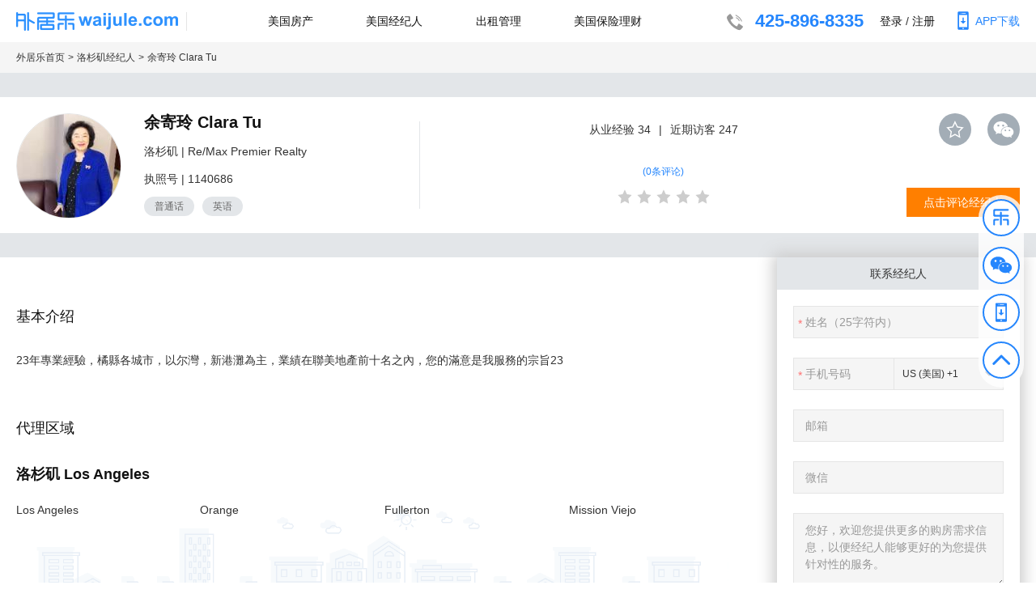

--- FILE ---
content_type: text/html; charset=utf-8
request_url: https://www.waijule.com/agents/clara-tu.html
body_size: 64043
content:
<!doctype html><html class="no-js" lang="en"><head><meta charSet="utf-8"/><meta http-equiv="x-ua-compatible" content="ie=edge"/><meta name="viewport" content="width=device-width, initial-scale=1.0, minimum-scale=1.0, maximum-scale=1.0, user-scalable=no"/><title>余寄玲_普通话|英语房产经纪人_美国洛杉矶房产中介|外居乐</title><meta name="description" content="23年專業經驗，橘縣各城市，以尔灣，新港灘為主，業績在聯美地產前十名之內，您的滿意是我服務的宗旨23"/><meta name="keywords" content="普通话房产中介,英语房产中介,普通话房产经纪人,英语房产经纪人,美国洛杉矶房产中介"/><meta name="canonical" content="https://www.waijule.com/agents/clara-tu.html"/><meta name="applicable-device" content="pc"/><meta name="google-site-verification" content="gSJls5rHCkphCY8ZPVJYKAVtNElFs7NpKcTVcVfadhY"/><link rel="shortcut icon" href="//static.waijule.cn/capitan/ecd2629f.ico" type="image/x-icon"/><script>(function(i,s,o,g,r,a,m){i['GoogleAnalyticsObject']=r;i[r]=i[r]||function(){(i[r].q=i[r].q||[]).push(arguments)},i[r].l=1*new Date();a=s.createElement(o),m=s.getElementsByTagName(o)[0];a.async=1;a.src=g;m.parentNode.insertBefore(a,m)})(window,document,'script','https://www.google-analytics.com/analytics.js','ga');ga('create', 'UA-59104505-1', 'auto');</script><script async="" src="https://www.googletagmanager.com/gtag/js?id=G-JQ30JM4MQ4"></script><script>window.dataLayer = window.dataLayer || [];
function gtag(){dataLayer.push(arguments);}
gtag('js', new Date());
gtag('config', 'G-JQ30JM4MQ4');</script><link rel="preload" href="//static.waijule.cn/capitan/vendors~agent-detail~agent-list~home-detail~home-list~insurance~investment~main.d04411fa.chunk.js" as="script"/><link rel="preload" href="//static.waijule.cn/capitan/agent-detail~agent-list~home-detail~home-list~insurance~investment~main.cbb5406f.chunk.js" as="script"/><link rel="preload" href="//static.waijule.cn/capitan/agent-detail~home-detail.4115166a.chunk.js" as="script"/><link rel="preload" href="//static.waijule.cn/capitan/agent-detail.e216058b.chunk.js" as="script"/><link rel="preload" href="//static.waijule.cn/capitan/vendors.35dd7691.chunk.js" as="script"/><link rel="preload" href="//static.waijule.cn/capitan/client.9a126570.js" as="script"/><style id="css">html{line-height:1.15;-webkit-text-size-adjust:100%}body{margin:0}h1{font-size:2em;margin:.67em 0}hr{-webkit-box-sizing:content-box;box-sizing:content-box;height:0;overflow:visible}pre{font-family:monospace,monospace;font-size:1em}a{background-color:transparent}abbr[title]{border-bottom:none;text-decoration:underline;-webkit-text-decoration:underline dotted;text-decoration:underline dotted}b,strong{font-weight:bolder}code,kbd,samp{font-family:monospace,monospace;font-size:1em}small{font-size:80%}sub,sup{font-size:75%;line-height:0;position:relative;vertical-align:baseline}sub{bottom:-.25em}sup{top:-.5em}img{border-style:none}button,input,optgroup,select,textarea{font-family:inherit;font-size:100%;line-height:1.15;margin:0}button,input{overflow:visible}button,select{text-transform:none}[type=button],[type=reset],[type=submit],button{-webkit-appearance:button}[type=button]::-moz-focus-inner,[type=reset]::-moz-focus-inner,[type=submit]::-moz-focus-inner,button::-moz-focus-inner{border-style:none;padding:0}[type=button]:-moz-focusring,[type=reset]:-moz-focusring,[type=submit]:-moz-focusring,button:-moz-focusring{outline:1px dotted ButtonText}fieldset{padding:.35em .75em .625em}legend{-webkit-box-sizing:border-box;box-sizing:border-box;color:inherit;display:table;max-width:100%;padding:0;white-space:normal}progress{vertical-align:baseline}textarea{overflow:auto}[type=checkbox],[type=radio]{-webkit-box-sizing:border-box;box-sizing:border-box;padding:0}[type=number]::-webkit-inner-spin-button,[type=number]::-webkit-outer-spin-button{height:auto}[type=search]{-webkit-appearance:textfield;outline-offset:-2px}[type=search]::-webkit-search-decoration{-webkit-appearance:none}::-webkit-file-upload-button{-webkit-appearance:button;font:inherit}details{display:block}summary{display:list-item}[hidden],template{display:none}html{color:#333;font-size:14px;font-family:Microsoft YaHei,\\5FAE\8F6F\96C5\9ED1,Helvetica,Arial,sans-serif;line-height:1.5}body{margin:0;-webkit-font-smoothing:antialiased}@media (min-width:1025px) and (max-width:1280px),(min-width:1281px){body{min-width:1280px}}@media (min-width:981px) and (max-width:1024px){body{min-width:1024px}}@media (min-width:768px) and (max-width:980px){body{min-width:768px}}button,input,optgroup,select,textarea{line-height:1.5}::-moz-selection{background:#b3d4fc;text-shadow:none}::selection{background:#b3d4fc;text-shadow:none}hr{display:block;height:1px;border:0;border-top:1px solid #e5e5e5;margin:1em 0;padding:0}audio,canvas,iframe,img,svg,video{vertical-align:middle}fieldset{border:0;margin:0;padding:0}textarea{resize:vertical}a{color:#2586fd;text-decoration:none;-webkit-transition:color .3s ease;-o-transition:color .3s ease;transition:color .3s ease}a:hover{text-decoration:underline}input[type=checkbox]{width:16px;height:16px}.ReactModal__Body--open{overflow:hidden}@media print{*,:after,:before{background:transparent!important;color:#000!important;-webkit-box-shadow:none!important;box-shadow:none!important;text-shadow:none!important}a,a:visited{text-decoration:underline}a[href]:after{content:" (" attr(href) ")"}abbr[title]:after{content:" (" attr(title) ")"}a[href^="#"]:after,a[href^="javascript:"]:after{content:""}blockquote,pre{border:1px solid #e5e5e5;page-break-inside:avoid}thead{display:table-header-group}img,tr{page-break-inside:avoid}img{max-width:100%!important}h2,h3,p{orphans:3;widows:3}h2,h3{page-break-after:avoid}}._1aRaQ{display:flex;flex-flow:row wrap;max-width:1280px;margin-left:auto;margin-right:auto;padding-left:20px;padding-right:20px}._2s2ti{-webkit-box-flex:1;-ms-flex:1 1 0%;flex:1 1 0%;margin-right:60px}.B8mJH{width:300px;-ms-flex-negative:0;flex-shrink:0}.customOpen{opacity:0;-webkit-transform:translateY(-200%);-ms-transform:translateY(-200%);transform:translateY(-200%);-webkit-animation:customAnimIn .5s cubic-bezier(.68,-.55,.265,1.55);animation:customAnimIn .5s cubic-bezier(.68,-.55,.265,1.55);-webkit-animation-fill-mode:forwards;animation-fill-mode:forwards}.customClose{-webkit-animation:customAnimOut .5s cubic-bezier(.68,-.55,.265,1.55);animation:customAnimOut .5s cubic-bezier(.68,-.55,.265,1.55);-webkit-animation-fill-mode:forwards;animation-fill-mode:forwards}@-webkit-keyframes customAnimIn{to{-webkit-transform:translate(0);transform:translate(0);opacity:1}}@keyframes customAnimIn{to{-webkit-transform:translate(0);transform:translate(0);opacity:1}}@-webkit-keyframes customAnimOut{to{-webkit-transform:translateY(-200%);transform:translateY(-200%);opacity:0}}@keyframes customAnimOut{to{-webkit-transform:translateY(-200%);transform:translateY(-200%);opacity:0}}.noty_type__customSuccess{color:#fff;background-color:#00a854}#noty_layout__bottom,#noty_layout__bottomCenter,#noty_layout__bottomLeft,#noty_layout__bottomRight,#noty_layout__center,#noty_layout__centerLeft,#noty_layout__centerRight,#noty_layout__top,#noty_layout__topCenter,#noty_layout__topLeft,#noty_layout__topRight,.noty_layout_mixin{position:fixed;margin:0;padding:0;z-index:9999999;-webkit-transform:translateZ(0) scale(1);transform:translateZ(0) scale(1);-webkit-backface-visibility:hidden;backface-visibility:hidden;-webkit-font-smoothing:subpixel-antialiased;filter:url('data:image/svg+xml;charset=utf-8,<svg xmlns="http://www.w3.org/2000/svg"><filter id="filter"><feGaussianBlur stdDeviation="0" /></filter></svg>#filter');filter:blur(0);-webkit-filter:blur(0);max-width:90%}#noty_layout__top{top:0;left:5%;width:90%}#noty_layout__topLeft{top:20px;left:20px;width:325px}#noty_layout__topCenter{top:5%;left:50%;width:325px;-webkit-transform:translate(calc(-50% - .5px)) translateZ(0) scale(1);transform:translate(calc(-50% - .5px)) translateZ(0) scale(1)}#noty_layout__topRight{top:20px;right:20px;width:325px}#noty_layout__bottom{bottom:0;left:5%;width:90%}#noty_layout__bottomLeft{bottom:20px;left:20px;width:325px}#noty_layout__bottomCenter{bottom:5%;left:50%;width:325px;-webkit-transform:translate(calc(-50% - .5px)) translateZ(0) scale(1);transform:translate(calc(-50% - .5px)) translateZ(0) scale(1)}#noty_layout__bottomRight{bottom:20px;right:20px;width:325px}#noty_layout__center{top:50%;left:50%;width:325px;-webkit-transform:translate(calc(-50% - .5px),calc(-50% - .5px)) translateZ(0) scale(1);transform:translate(calc(-50% - .5px),calc(-50% - .5px)) translateZ(0) scale(1)}#noty_layout__centerLeft{left:20px}#noty_layout__centerLeft,#noty_layout__centerRight{top:50%;width:325px;-webkit-transform:translateY(calc(-50% - .5px)) translateZ(0) scale(1);transform:translateY(calc(-50% - .5px)) translateZ(0) scale(1)}#noty_layout__centerRight{right:20px}.noty_progressbar{display:none}.noty_has_timeout.noty_has_progressbar .noty_progressbar{display:block;position:absolute;left:0;bottom:0;height:3px;width:100%;background-color:#646464;opacity:.2;filter:alpha(opacity=10)}.noty_bar{-webkit-backface-visibility:hidden;-webkit-transform:translate(0) translateZ(0) scale(1);-ms-transform:translate(0) scale(1);transform:translate(0) scale(1);-webkit-font-smoothing:subpixel-antialiased;overflow:hidden}.noty_effects_open{opacity:0;-webkit-transform:translate(50%);-ms-transform:translate(50%);transform:translate(50%);-webkit-animation:noty_anim_in .5s cubic-bezier(.68,-.55,.265,1.55);animation:noty_anim_in .5s cubic-bezier(.68,-.55,.265,1.55);-webkit-animation-fill-mode:forwards;animation-fill-mode:forwards}.noty_effects_close{-webkit-animation:noty_anim_out .5s cubic-bezier(.68,-.55,.265,1.55);animation:noty_anim_out .5s cubic-bezier(.68,-.55,.265,1.55);-webkit-animation-fill-mode:forwards;animation-fill-mode:forwards}.noty_fix_effects_height{-webkit-animation:noty_anim_height 75ms ease-out;animation:noty_anim_height 75ms ease-out}.noty_close_with_click{cursor:pointer}.noty_close_button{position:absolute;top:2px;right:2px;font-weight:700;width:20px;height:20px;text-align:center;line-height:20px;background-color:rgba(0,0,0,.05);border-radius:2px;cursor:pointer;-webkit-transition:all .2s ease-out;-o-transition:all .2s ease-out;transition:all .2s ease-out}.noty_close_button:hover{background-color:rgba(0,0,0,.1)}.noty_modal{position:fixed;width:100%;height:100%;background-color:#000;z-index:10000;opacity:.3;left:0;top:0}.noty_modal.noty_modal_open{opacity:0;-webkit-animation:noty_modal_in .3s ease-out;animation:noty_modal_in .3s ease-out}.noty_modal.noty_modal_close{-webkit-animation:noty_modal_out .3s ease-out;animation:noty_modal_out .3s ease-out;-webkit-animation-fill-mode:forwards;animation-fill-mode:forwards}@-webkit-keyframes noty_modal_in{to{opacity:.3}}@keyframes noty_modal_in{to{opacity:.3}}@-webkit-keyframes noty_modal_out{to{opacity:0}}@keyframes noty_modal_out{to{opacity:0}}@-webkit-keyframes noty_anim_in{to{-webkit-transform:translate(0);transform:translate(0);opacity:1}}@keyframes noty_anim_in{to{-webkit-transform:translate(0);transform:translate(0);opacity:1}}@-webkit-keyframes noty_anim_out{to{-webkit-transform:translate(50%);transform:translate(50%);opacity:0}}@keyframes noty_anim_out{to{-webkit-transform:translate(50%);transform:translate(50%);opacity:0}}@-webkit-keyframes noty_anim_height{to{height:0}}@keyframes noty_anim_height{to{height:0}}.noty_theme__relax.noty_bar{margin:4px 0;overflow:hidden;border-radius:2px;position:relative}.noty_theme__relax.noty_bar .noty_body{padding:10px}.noty_theme__relax.noty_bar .noty_buttons{border-top:1px solid #e7e7e7;padding:5px 10px}.noty_theme__relax.noty_type__alert,.noty_theme__relax.noty_type__notification{background-color:#fff;border:1px solid #dedede;color:#444}.noty_theme__relax.noty_type__warning{background-color:#ffeaa8;border:1px solid #ffc237;color:#826200}.noty_theme__relax.noty_type__warning .noty_buttons{border-color:#dfaa30}.noty_theme__relax.noty_type__error{background-color:#ff8181;border:1px solid #e25353;color:#fff}.noty_theme__relax.noty_type__error .noty_buttons{border-color:darkred}.noty_theme__relax.noty_type__info,.noty_theme__relax.noty_type__information{background-color:#78c5e7;border:1px solid #3badd6;color:#fff}.noty_theme__relax.noty_type__info .noty_buttons,.noty_theme__relax.noty_type__information .noty_buttons{border-color:#0b90c4}.noty_theme__relax.noty_type__success{background-color:#bcf5bc;border:1px solid #7cdd77;color:#006400}.noty_theme__relax.noty_type__success .noty_buttons{border-color:#50c24e}.noty_theme__metroui.noty_bar{margin:4px 0;overflow:hidden;position:relative;-webkit-box-shadow:rgba(0,0,0,.298039) 0 0 5px 0;box-shadow:0 0 5px 0 rgba(0,0,0,.298039)}.noty_theme__metroui.noty_bar .noty_progressbar{position:absolute;left:0;bottom:0;height:3px;width:100%;background-color:#000;opacity:.2;filter:alpha(opacity=20)}.noty_theme__metroui.noty_bar .noty_body{padding:1.25em;font-size:14px}.noty_theme__metroui.noty_bar .noty_buttons{padding:0 10px .5em}.noty_theme__metroui.noty_type__alert,.noty_theme__metroui.noty_type__notification{background-color:#fff;color:#1d1d1d}.noty_theme__metroui.noty_type__warning{background-color:#fa6800;color:#fff}.noty_theme__metroui.noty_type__error{background-color:#ce352c;color:#fff}.noty_theme__metroui.noty_type__info,.noty_theme__metroui.noty_type__information{background-color:#1ba1e2;color:#fff}.noty_theme__metroui.noty_type__success{background-color:#60a917;color:#fff}.noty_theme__mint.noty_bar{margin:4px 0;overflow:hidden;border-radius:2px;position:relative}.noty_theme__mint.noty_bar .noty_body{padding:10px;font-size:14px}.noty_theme__mint.noty_bar .noty_buttons{padding:10px}.noty_theme__mint.noty_type__alert,.noty_theme__mint.noty_type__notification{background-color:#fff;border-bottom:1px solid #d1d1d1;color:#2f2f2f}.noty_theme__mint.noty_type__warning{background-color:#ffae42;border-bottom:1px solid #e89f3c;color:#fff}.noty_theme__mint.noty_type__error{background-color:#de636f;border-bottom:1px solid #ca5a65;color:#fff}.noty_theme__mint.noty_type__info,.noty_theme__mint.noty_type__information{background-color:#7f7eff;border-bottom:1px solid #7473e8;color:#fff}.noty_theme__mint.noty_type__success{background-color:#afc765;border-bottom:1px solid #a0b55c;color:#fff}.noty_theme__sunset.noty_bar{margin:4px 0;overflow:hidden;border-radius:2px;position:relative}.noty_theme__sunset.noty_bar .noty_body{padding:10px;font-size:14px;text-shadow:1px 1px 1px rgba(0,0,0,.1)}.noty_theme__sunset.noty_bar .noty_buttons{padding:10px}.noty_theme__sunset.noty_type__alert,.noty_theme__sunset.noty_type__notification{background-color:#073b4c;color:#fff}.noty_theme__sunset.noty_type__alert .noty_progressbar,.noty_theme__sunset.noty_type__notification .noty_progressbar{background-color:#fff}.noty_theme__sunset.noty_type__warning{background-color:#ffd166;color:#fff}.noty_theme__sunset.noty_type__error{background-color:#ef476f;color:#fff}.noty_theme__sunset.noty_type__error .noty_progressbar{opacity:.4}.noty_theme__sunset.noty_type__info,.noty_theme__sunset.noty_type__information{background-color:#118ab2;color:#fff}.noty_theme__sunset.noty_type__info .noty_progressbar,.noty_theme__sunset.noty_type__information .noty_progressbar{opacity:.6}.noty_theme__sunset.noty_type__success{background-color:#06d6a0;color:#fff}.noty_theme__bootstrap-v3.noty_bar{margin:4px 0;overflow:hidden;position:relative;border:1px solid transparent;border-radius:4px}.noty_theme__bootstrap-v3.noty_bar .noty_body{padding:15px}.noty_theme__bootstrap-v3.noty_bar .noty_buttons{padding:10px}.noty_theme__bootstrap-v3.noty_bar .noty_close_button{font-size:21px;font-weight:700;line-height:1;color:#000;text-shadow:0 1px 0 #fff;filter:alpha(opacity=20);opacity:.2;background:transparent}.noty_theme__bootstrap-v3.noty_bar .noty_close_button:hover{background:transparent;text-decoration:none;cursor:pointer;filter:alpha(opacity=50);opacity:.5}.noty_theme__bootstrap-v3.noty_type__alert,.noty_theme__bootstrap-v3.noty_type__notification{background-color:#fff;color:inherit}.noty_theme__bootstrap-v3.noty_type__warning{background-color:#fcf8e3;color:#8a6d3b;border-color:#faebcc}.noty_theme__bootstrap-v3.noty_type__error{background-color:#f2dede;color:#a94442;border-color:#ebccd1}.noty_theme__bootstrap-v3.noty_type__info,.noty_theme__bootstrap-v3.noty_type__information{background-color:#d9edf7;color:#31708f;border-color:#bce8f1}.noty_theme__bootstrap-v3.noty_type__success{background-color:#dff0d8;color:#3c763d;border-color:#d6e9c6}.noty_theme__bootstrap-v4.noty_bar{margin:4px 0;overflow:hidden;position:relative;border:1px solid transparent;border-radius:.25rem}.noty_theme__bootstrap-v4.noty_bar .noty_body{padding:12px 20px;padding:.75rem 1.25rem}.noty_theme__bootstrap-v4.noty_bar .noty_buttons{padding:10px}.noty_theme__bootstrap-v4.noty_bar .noty_close_button{font-size:24px;font-size:1.5rem;font-weight:700;line-height:1;color:#000;text-shadow:0 1px 0 #fff;filter:alpha(opacity=20);opacity:.5;background:transparent}.noty_theme__bootstrap-v4.noty_bar .noty_close_button:hover{background:transparent;text-decoration:none;cursor:pointer;filter:alpha(opacity=50);opacity:.75}.noty_theme__bootstrap-v4.noty_type__alert,.noty_theme__bootstrap-v4.noty_type__notification{background-color:#fff;color:inherit}.noty_theme__bootstrap-v4.noty_type__warning{background-color:#fcf8e3;color:#8a6d3b;border-color:#faebcc}.noty_theme__bootstrap-v4.noty_type__error{background-color:#f2dede;color:#a94442;border-color:#ebccd1}.noty_theme__bootstrap-v4.noty_type__info,.noty_theme__bootstrap-v4.noty_type__information{background-color:#d9edf7;color:#31708f;border-color:#bce8f1}.noty_theme__bootstrap-v4.noty_type__success{background-color:#dff0d8;color:#3c763d;border-color:#d6e9c6}.noty_theme__semanticui.noty_bar{margin:4px 0;overflow:hidden;position:relative;border:1px solid transparent;font-size:1em;border-radius:.28571429rem;-webkit-box-shadow:0 0 0 1px rgba(34,36,38,.22) inset,0 0 0 0 transparent;box-shadow:inset 0 0 0 1px rgba(34,36,38,.22),0 0 0 0 transparent}.noty_theme__semanticui.noty_bar .noty_body{padding:1em 1.5em;line-height:1.4285em}.noty_theme__semanticui.noty_bar .noty_buttons{padding:10px}.noty_theme__semanticui.noty_type__alert,.noty_theme__semanticui.noty_type__notification{background-color:#f8f8f9;color:rgba(0,0,0,.87)}.noty_theme__semanticui.noty_type__warning{background-color:#fffaf3;color:#573a08;-webkit-box-shadow:0 0 0 1px #c9ba9b inset,0 0 0 0 transparent;box-shadow:inset 0 0 0 1px #c9ba9b,0 0 0 0 transparent}.noty_theme__semanticui.noty_type__error{background-color:#fff6f6;color:#9f3a38;-webkit-box-shadow:0 0 0 1px #e0b4b4 inset,0 0 0 0 transparent;box-shadow:inset 0 0 0 1px #e0b4b4,0 0 0 0 transparent}.noty_theme__semanticui.noty_type__info,.noty_theme__semanticui.noty_type__information{background-color:#f8ffff;color:#276f86;-webkit-box-shadow:0 0 0 1px #a9d5de inset,0 0 0 0 transparent;box-shadow:inset 0 0 0 1px #a9d5de,0 0 0 0 transparent}.noty_theme__semanticui.noty_type__success{background-color:#fcfff5;color:#2c662d;-webkit-box-shadow:0 0 0 1px #a3c293 inset,0 0 0 0 transparent;box-shadow:inset 0 0 0 1px #a3c293,0 0 0 0 transparent}.noty_theme__nest.noty_bar{margin:0 0 15px;overflow:hidden;border-radius:2px;position:relative;-webkit-box-shadow:rgba(0,0,0,.098039) 5px 4px 10px 0;box-shadow:5px 4px 10px 0 rgba(0,0,0,.098039)}.noty_theme__nest.noty_bar .noty_body{padding:10px;font-size:14px;text-shadow:1px 1px 1px rgba(0,0,0,.1)}.noty_theme__nest.noty_bar .noty_buttons{padding:10px}.noty_layout .noty_theme__nest.noty_bar{z-index:5}.noty_layout .noty_theme__nest.noty_bar:nth-child(2){position:absolute;top:0;margin-top:4px;margin-right:-4px;margin-left:4px;z-index:4;width:100%}.noty_layout .noty_theme__nest.noty_bar:nth-child(3){position:absolute;top:0;margin-top:8px;margin-right:-8px;margin-left:8px;z-index:3;width:100%}.noty_layout .noty_theme__nest.noty_bar:nth-child(4){position:absolute;top:0;margin-top:12px;margin-right:-12px;margin-left:12px;z-index:2;width:100%}.noty_layout .noty_theme__nest.noty_bar:nth-child(5){position:absolute;top:0;margin-top:16px;margin-right:-16px;margin-left:16px;z-index:1;width:100%}.noty_layout .noty_theme__nest.noty_bar:nth-child(n+6){position:absolute;top:0;margin-top:20px;margin-right:-20px;margin-left:20px;z-index:-1;width:100%}#noty_layout__bottomLeft .noty_theme__nest.noty_bar:nth-child(2),#noty_layout__topLeft .noty_theme__nest.noty_bar:nth-child(2){margin-top:4px;margin-left:-4px;margin-right:4px}#noty_layout__bottomLeft .noty_theme__nest.noty_bar:nth-child(3),#noty_layout__topLeft .noty_theme__nest.noty_bar:nth-child(3){margin-top:8px;margin-left:-8px;margin-right:8px}#noty_layout__bottomLeft .noty_theme__nest.noty_bar:nth-child(4),#noty_layout__topLeft .noty_theme__nest.noty_bar:nth-child(4){margin-top:12px;margin-left:-12px;margin-right:12px}#noty_layout__bottomLeft .noty_theme__nest.noty_bar:nth-child(5),#noty_layout__topLeft .noty_theme__nest.noty_bar:nth-child(5){margin-top:16px;margin-left:-16px;margin-right:16px}#noty_layout__bottomLeft .noty_theme__nest.noty_bar:nth-child(n+6),#noty_layout__topLeft .noty_theme__nest.noty_bar:nth-child(n+6){margin-top:20px;margin-left:-20px;margin-right:20px}.noty_theme__nest.noty_type__alert,.noty_theme__nest.noty_type__notification{background-color:#073b4c;color:#fff}.noty_theme__nest.noty_type__alert .noty_progressbar,.noty_theme__nest.noty_type__notification .noty_progressbar{background-color:#fff}.noty_theme__nest.noty_type__warning{background-color:#ffd166;color:#fff}.noty_theme__nest.noty_type__error{background-color:#ef476f;color:#fff}.noty_theme__nest.noty_type__error .noty_progressbar{opacity:.4}.noty_theme__nest.noty_type__info,.noty_theme__nest.noty_type__information{background-color:#118ab2;color:#fff}.noty_theme__nest.noty_type__info .noty_progressbar,.noty_theme__nest.noty_type__information .noty_progressbar{opacity:.6}.noty_theme__nest.noty_type__success{background-color:#06d6a0;color:#fff}.noty_theme__light.noty_bar{margin:4px 0;overflow:hidden;border-radius:2px;position:relative}.noty_theme__light.noty_bar .noty_body{padding:10px}.noty_theme__light.noty_bar .noty_buttons{border-top:1px solid #e7e7e7;padding:5px 10px}.noty_theme__light.noty_type__alert,.noty_theme__light.noty_type__notification{background-color:#fff;border:1px solid #dedede;color:#444}.noty_theme__light.noty_type__warning{background-color:#ffeaa8;border:1px solid #ffc237;color:#826200}.noty_theme__light.noty_type__warning .noty_buttons{border-color:#dfaa30}.noty_theme__light.noty_type__error{background-color:#ed7000;border:1px solid #e25353;color:#fff}.noty_theme__light.noty_type__error .noty_buttons{border-color:darkred}.noty_theme__light.noty_type__info,.noty_theme__light.noty_type__information{background-color:#78c5e7;border:1px solid #3badd6;color:#fff}.noty_theme__light.noty_type__info .noty_buttons,.noty_theme__light.noty_type__information .noty_buttons{border-color:#0b90c4}.noty_theme__light.noty_type__success{background-color:#57c880;border:1px solid #7cdd77;color:#006400}.noty_theme__light.noty_type__success .noty_buttons{border-color:#50c24e}._1jl0o{height:52px;-webkit-box-align:center;-ms-flex-align:center;align-items:center;display:flex;flex-flow:row wrap;max-width:1280px;margin-left:auto;margin-right:auto;padding-left:20px;padding-right:20px}.VqVtv{position:absolute;color:#fff;z-index:-1}._17Wf9{padding-right:10px;border-right:1px solid #e5e5e5}._3HRgF{width:200px}@media (min-width:768px) and (max-width:980px),(min-width:981px) and (max-width:1024px){._3HRgF{width:180px}}.hyk9s,.wOHic{text-decoration:none;color:#111;cursor:pointer}.hyk9s:hover,.wOHic:hover{color:#2586fd}.wOHic{display:inline-block;outline:none;margin-left:20px}@media (min-width:768px) and (max-width:980px),(min-width:981px) and (max-width:1024px){.wOHic{margin-left:10px}}.hyk9s{display:inline-block;outline:none;margin-right:20px}@media (min-width:768px) and (max-width:980px),(min-width:981px) and (max-width:1024px){.hyk9s{margin-right:10px}}._2jSXz path{fill:#2586fd}._1DaDB{color:#2586fd;cursor:pointer;position:relative;height:100%;display:-webkit-box;display:-ms-flexbox;display:flex;-webkit-box-align:center;-ms-flex-align:center;align-items:center}._1DaDB:hover{text-decoration:none}._1LfuZ{margin-top:12px;border:1px solid #fff;color:#fff;background:#a3adb6;padding:20px;text-align:center;position:relative}._1LfuZ:after,._1LfuZ:before{position:absolute;content:"";display:block}._1LfuZ:before{border:11px solid transparent;border-bottom-color:#fff}._1LfuZ:after{border:10px solid transparent;border-bottom-color:#a3adb6}._1LfuZ:after,._1LfuZ:before{top:-20px;right:26px}._1LfuZ:before{margin-top:-3px;margin-right:-1px}._1LfuZ p{margin-bottom:0}._1LfuZ img{width:130px;height:130px}._1DaDB:hover ._1LfuZ{display:block}._32Joj{-webkit-box-flex:1;-ms-flex:1 1 0%;flex:1 1 0%;display:-webkit-box;display:-ms-flexbox;display:flex;margin:0 100px;-webkit-box-pack:justify;-ms-flex-pack:justify;justify-content:space-between}@media (min-width:768px) and (max-width:980px),(min-width:981px) and (max-width:1024px){._32Joj{margin:0 20px}}._32Joj a{text-decoration:none;color:#111}._32Joj a:hover{color:#2586fd}._2kIEA{color:#2586fd!important;cursor:default}._2m2Y3{font-size:22px;font-weight:700;color:#999}@media (min-width:768px) and (max-width:980px),(min-width:981px) and (max-width:1024px){._2m2Y3{font-size:18px;display:-webkit-box;display:-ms-flexbox;display:flex;-webkit-box-align:center;-ms-flex-align:center;align-items:center}}._2m2Y3:hover{color:#2586fd;text-decoration:none}._3LcOH{color:#2586fd}._75Ysf{margin-right:10px;height:30px;width:30px}@media (min-width:768px) and (max-width:980px),(min-width:981px) and (max-width:1024px){._75Ysf{margin:4px;height:24px;width:24px}}._75Ysf path{fill:#999}._2m2Y3:hover ._75Ysf path{fill:#2586fd}._1wCUL{display:inline-block;border-radius:50%}._1wCUL svg{display:block}._2jIYr{-webkit-animation:_2jIYr 1s infinite linear;animation:_2jIYr 1s infinite linear}@-webkit-keyframes _2jIYr{0%{-webkit-transform:rotate(0deg);transform:rotate(0deg)}to{-webkit-transform:rotate(1turn);transform:rotate(1turn)}}@keyframes _2jIYr{0%{-webkit-transform:rotate(0deg);transform:rotate(0deg)}to{-webkit-transform:rotate(1turn);transform:rotate(1turn)}}.rc-dropdown{position:absolute;left:-9999px;top:-9999px;z-index:1070;display:block}.rc-dropdown-hidden{display:none}@-webkit-keyframes rcDropdownSlideUpIn{0%{opacity:0;-webkit-transform-origin:0 0;transform-origin:0 0;-webkit-transform:scaleY(0);transform:scaleY(0)}to{opacity:1;-webkit-transform-origin:0 0;transform-origin:0 0;-webkit-transform:scaleY(1);transform:scaleY(1)}}@keyframes rcDropdownSlideUpIn{0%{opacity:0;-webkit-transform-origin:0 0;transform-origin:0 0;-webkit-transform:scaleY(0);transform:scaleY(0)}to{opacity:1;-webkit-transform-origin:0 0;transform-origin:0 0;-webkit-transform:scaleY(1);transform:scaleY(1)}}@-webkit-keyframes rcDropdownSlideUpOut{0%{opacity:1;-webkit-transform-origin:0 0;transform-origin:0 0;-webkit-transform:scaleY(1);transform:scaleY(1)}to{opacity:0;-webkit-transform-origin:0 0;transform-origin:0 0;-webkit-transform:scaleY(0);transform:scaleY(0)}}@keyframes rcDropdownSlideUpOut{0%{opacity:1;-webkit-transform-origin:0 0;transform-origin:0 0;-webkit-transform:scaleY(1);transform:scaleY(1)}to{opacity:0;-webkit-transform-origin:0 0;transform-origin:0 0;-webkit-transform:scaleY(0);transform:scaleY(0)}}@-webkit-keyframes rcDropdownSlideDownIn{0%{opacity:0;-webkit-transform-origin:0 100%;transform-origin:0 100%;-webkit-transform:scaleY(0);transform:scaleY(0)}to{opacity:1;-webkit-transform-origin:0 100%;transform-origin:0 100%;-webkit-transform:scaleY(1);transform:scaleY(1)}}@keyframes rcDropdownSlideDownIn{0%{opacity:0;-webkit-transform-origin:0 100%;transform-origin:0 100%;-webkit-transform:scaleY(0);transform:scaleY(0)}to{opacity:1;-webkit-transform-origin:0 100%;transform-origin:0 100%;-webkit-transform:scaleY(1);transform:scaleY(1)}}@-webkit-keyframes rcDropdownSlideDownOut{0%{opacity:1;-webkit-transform-origin:0 100%;transform-origin:0 100%;-webkit-transform:scaleY(1);transform:scaleY(1)}to{opacity:0;-webkit-transform-origin:0 100%;transform-origin:0 100%;-webkit-transform:scaleY(0);transform:scaleY(0)}}@keyframes rcDropdownSlideDownOut{0%{opacity:1;-webkit-transform-origin:0 100%;transform-origin:0 100%;-webkit-transform:scaleY(1);transform:scaleY(1)}to{opacity:0;-webkit-transform-origin:0 100%;transform-origin:0 100%;-webkit-transform:scaleY(0);transform:scaleY(0)}}._3yv-Z{font-size:12px;background:#f5f5f5}._3yv-Z a{color:#333}.yMGeX{padding:10px 0;display:flex;flex-flow:row wrap;max-width:1280px;margin-left:auto;margin-right:auto;padding-left:20px;padding-right:20px}._3HNk_{cursor:pointer}._3HNk_:hover *{text-decoration:underline}._3HNk_:after{content:">";display:inline;margin:0 4px}._3HNk_:last-child *{text-decoration:none;cursor:default}._3HNk_:last-child:after{display:none}._2WrUN{position:fixed;right:15px;top:50%;z-index:3;-webkit-transform:translateY(-50%);-ms-transform:translateY(-50%);transform:translateY(-50%);width:56px;height:238px;background:hsla(0,0%,100%,.8);border-radius:34px;display:-webkit-box;display:-ms-flexbox;display:flex;-webkit-box-orient:vertical;-webkit-box-direction:normal;-ms-flex-direction:column;flex-direction:column;-webkit-box-pack:justify;-ms-flex-pack:justify;justify-content:space-between;-webkit-box-align:center;-ms-flex-align:center;align-items:center;padding:5px 0;-webkit-box-sizing:border-box;box-sizing:border-box}.XkSj9{position:relative;cursor:pointer;outline:none}.XkSj9:hover .gxbcV{border-color:#fff;background:#2586fd;fill:#fff}.XkSj9:hover ._1yi6e{display:block}.gxbcV{border:2px solid #2586fd;fill:#2586fd}._1yi6e,.gxbcV{background:#fff}._1yi6e{display:none;position:absolute;top:50%;right:70px;-webkit-transform:translateY(-50%);-ms-transform:translateY(-50%);transform:translateY(-50%);width:240px;border:2px solid #e5e5e5;padding:20px}._1yi6e:after,._1yi6e:before{position:absolute;content:"";display:block}._1yi6e:before{border:11px solid transparent;border-left-color:#e5e5e5}._1yi6e:after{border:10px solid transparent;border-left-color:#fff}._1yi6e:after,._1yi6e:before{top:50%;-webkit-transform:translateY(-50%);-ms-transform:translateY(-50%);transform:translateY(-50%);right:-20px}._1yi6e:before{margin-right:-4px}._1tA-y{display:-webkit-box;display:-ms-flexbox;display:flex;-webkit-box-pack:justify;-ms-flex-pack:justify;justify-content:space-between;-webkit-box-align:center;-ms-flex-align:center;align-items:center}.jJ-1N{height:120px;width:120px;margin-left:10px;-ms-flex-negative:0;flex-shrink:0}.n5vhe{padding:10px 0 20px}._1xtFW{font-size:19px;font-weight:700}.jmvCm{position:fixed;z-index:3;right:-202px;bottom:20px;-webkit-box-shadow:0 0 10px 0 rgba(0,0,0,.25);box-shadow:0 0 10px 0 rgba(0,0,0,.25);padding:10px;background-color:#fff;display:-webkit-box;display:-ms-flexbox;display:flex;-webkit-box-align:center;-ms-flex-align:center;align-items:center;border-top-left-radius:40px;border-bottom-left-radius:40px;outline:none;cursor:pointer;-webkit-transition:all .3s ease;-o-transition:all .3s ease;transition:all .3s ease}._20YaX{display:none!important}._3B7yP{border-radius:50%;border:2px solid #fff;margin-right:10px;margin-top:-20px;margin-bottom:-20px;height:60px;-webkit-transition:all .3s ease;-o-transition:all .3s ease;transition:all .3s ease}._1JnuO{font-size:24px;font-weight:700}.kEH-Q{margin-left:10px}._2_ZsA.jmvCm{border-radius:8px;right:15px;padding:10px 30px 10px 20px;cursor:default}._2_ZsA ._3B7yP{margin-top:-40px;margin-bottom:0;height:auto}#ZCChatFrame{right:15px!important}._280VK{position:absolute;right:0;top:2px}._280VK svg{height:18px;width:18px;fill:#999}._117D2{-webkit-user-select:none;-moz-user-select:none;-ms-user-select:none;user-select:none;outline:0;text-align:center;border:1px solid transparent;font-weight:500;cursor:pointer;-webkit-transition:all .3s cubic-bezier(.645,.045,.355,1);-o-transition:all .3s cubic-bezier(.645,.045,.355,1);transition:all .3s cubic-bezier(.645,.045,.355,1)}._2EDwT{background:transparent;color:#2586fd}._2EDwT:focus,._2EDwT:hover{color:#519efd}._2EDwT:active{color:#1e6bca}._2EDwT[disabled]{cursor:not-allowed;color:#cdcdcd}._202XK{background:#ff7171;border-color:#ff7171;color:#fff;fill:#fff;white-space:nowrap}._202XK:focus,._202XK:hover{background:#ff8d8d;border-color:#ff8d8d}._202XK:active{background:#cc5a5a;border-color:#cc5a5a}._202XK[disabled]{cursor:not-allowed;background:#cdcdcd;border-color:#cdcdcd}._80Brn{background:#2586fd;border-color:#2586fd;color:#fff;fill:#fff;white-space:nowrap}._80Brn:focus,._80Brn:hover{background:#519efd;border-color:#519efd}._80Brn:active{background:#1e6bca;border-color:#1e6bca}._80Brn[disabled]{cursor:not-allowed;background:#cdcdcd;border-color:#cdcdcd}._2cRi8{background:#ff7f00;border-color:#ff7f00;color:#fff;fill:#fff;white-space:nowrap}._2cRi8:focus,._2cRi8:hover{background:#f93;border-color:#f93}._2cRi8:active{background:#c60;border-color:#c60}._2cRi8[disabled]{cursor:not-allowed;background:#cdcdcd;border-color:#cdcdcd}.UTmR-{background:#a3adb6;border-color:#a3adb6;color:#fff;fill:#fff;white-space:nowrap}.UTmR-:focus,.UTmR-:hover{background:#b5bdc5;border-color:#b5bdc5}.UTmR-:active{background:#828a92;border-color:#828a92}.UTmR-[disabled]{cursor:not-allowed;background:#cdcdcd;border-color:#cdcdcd}._1dsSx._2CV-M,._1dsSx.aAPfI{border-radius:20px}._1dsSx._22b1h{border-radius:18px}._2Rl0m{width:100%}._2CV-M{height:40px;padding:0 95px}.aAPfI{height:40px;padding:0 40px;font-size:16px}._22b1h{height:36px;padding:0 20px}._3c6Q9{padding:2px 6px 2px 0;border-radius:3px}._22b1h ._1Vb1V{margin-top:-2px;margin-left:-10px;margin-right:2px}.aAPfI ._1Vb1V{margin-top:-4px;margin-left:-16px;margin-right:4px}._3cSxi{background:#e3e6e9;padding:30px 0}._2cYoA{background:#fff;padding:20px 30px;-webkit-box-sizing:border-box;box-sizing:border-box;display:flex;flex-flow:row wrap;max-width:1280px;margin-left:auto;margin-right:auto;padding-left:20px;padding-right:20px}.DooZW{text-align:center;-webkit-box-flex:1;-ms-flex:1 1 0%;flex:1 1 0%}._1Ph_k{display:-webkit-box;display:-ms-flexbox;display:flex;-webkit-box-pack:center;-ms-flex-pack:center;justify-content:center;margin:10px 0 30px}._1Ph_k>div:after{content:"|";display:inline;padding:0 10px}._1Ph_k>div:last-child:after{display:none}._3jAhn{font-size:12px;margin-bottom:10px;display:inline-block}._2DUDv{text-align:right;margin-bottom:46px}._2DUDv>*{cursor:pointer}._2DUDv>:first-child{margin-right:20px}._3eDsz{background:#a3adb6;fill:#fff}._1mC6w{background:#2586fd;fill:#fff}.xtuHv{background:#a3adb6;fill:#fff}._3caHx{padding:20px;width:300px;background:#fff;border:2px solid #e5e5e5;font-size:16px}._3caHx:after,._3caHx:before{position:absolute;content:"";display:block}._3caHx:before{border:11px solid transparent;border-bottom-color:#e5e5e5}._3caHx:after{border:10px solid transparent;border-bottom-color:#fff}._3caHx:after,._3caHx:before{top:-18px;right:10px}._3caHx:before{margin-top:-4px;margin-right:-1px}._3kZge{display:-webkit-box;display:-ms-flexbox;display:flex}._2gH8i{display:block;width:0;border-left:1px solid #e3e6e9;margin:10px 0}._3xr9r{width:320px}._1CzqK{width:240px}._1kWTX{line-height:1.15;padding-right:20px}._1kWTX,._2IINM{display:-webkit-box;display:-ms-flexbox;display:flex}._2IINM{margin-right:30px}._1DR3X{color:#111;font-size:20px;margin:0}._1CSOr,._1DR3X{overflow:hidden;-o-text-overflow:ellipsis;text-overflow:ellipsis;white-space:nowrap}._1CSOr{margin:20px 0 24px}._109vm{margin:16px 0 18px;overflow:hidden;-o-text-overflow:ellipsis;text-overflow:ellipsis;white-space:nowrap}._1VVDD{margin-top:14px}._1VVDD,._3ihnL{line-height:1;background:#e3e6e9;display:inline-block;padding:6px 13px;border-radius:13px;margin-right:10px;font-size:12px;color:#666}._3ihnL{margin-top:18px}._176U4{position:relative}._176U4 img{height:100%;width:100%;border-radius:50%;border:1px solid #e5e5e5}._3MM69{position:absolute;left:0;bottom:0;background:#ffa800;fill:#fff;text-align:center}._1OFPy path{fill:#2586fd}.FBuLS path{fill:#cdcdcd}._2YgKr path{fill:#92c3fe}.W6W6Y svg{width:21px!important;height:21px!important;margin:-2px -2px 0!important}.jToh9{font-size:18px;color:#111;margin:60px 0 30px}._3yNvv{margin-top:30px}._349Uz{padding-bottom:100px;background:url(//static.waijule.cn/capitan/3e812c6a.png) no-repeat bottom;background:-webkit-image-set(url(//static.waijule.cn/capitan/3e812c6a.png) 1x,url(//static.waijule.cn/capitan/cba6fd96.png) 2x) no-repeat bottom;background:image-set(url(//static.waijule.cn/capitan/3e812c6a.png) 1x,url(//static.waijule.cn/capitan/cba6fd96.png) 2x) no-repeat bottom;background-size:contain}._3SZgO{margin:60px 0 30px}._1FbJr,._3SZgO{font-size:18px;color:#111}._1FbJr{margin:0 0 20px;font-weight:700}._13Bbv{display:flex;flex-flow:row wrap}._2Te0g{flex-grow:0;flex-shrink:0;flex-basis:calc(99.9% * 1/4 - 22.5px);max-width:calc(99.9% * 1/4 - 22.5px);width:calc(99.9% * 1/4 - 22.5px);margin-bottom:18px}._2Te0g:nth-child(1n){margin-right:30px;margin-left:0}._2Te0g:last-child{margin-right:0}._2Te0g:nth-child(4n){margin-right:0;margin-left:auto}._1D_ik{color:#2586fd;cursor:pointer;font-size:12px;display:inline-block}._1Yomh{text-align:center;margin:80px 0 90px}._2p7fF{margin:40px 0}._16exA{-webkit-box-shadow:0 0 18px 5px #ccc;box-shadow:0 0 18px 5px #ccc}._1aSZ3{background:#e3e6e9;text-align:center;height:40px;line-height:40px;margin-bottom:20px}._1MtMU{padding:0 20px}._2Y-V6{text-align:center;font-size:12px;margin-bottom:20px}.Wa2CG{display:-webkit-box;display:-ms-flexbox;display:flex}.Wa2CG>:last-child{margin-left:20px}._3hjDZ{display:-webkit-box;display:-ms-flexbox;display:flex;-webkit-box-pack:center;-ms-flex-pack:center;justify-content:center}._1Fg7V{display:none}.Sf6tl{display:block;margin:0 auto}._3of4A{-ms-flex-align:center;margin-bottom:30px;padding-top:15px}._3hEPD,._3of4A{display:-webkit-box;display:-ms-flexbox;display:flex;-webkit-box-align:center;align-items:center}._3hEPD{-webkit-box-flex:1;-ms-flex:1 1 0%;flex:1 1 0%;-ms-flex-align:center}._3pBQs{margin-right:10px}._2wsOs{margin-left:10px;padding:15px 0;width:75px;height:34px;display:-webkit-box;display:-ms-flexbox;display:flex;-webkit-box-orient:vertical;-webkit-box-direction:normal;-ms-flex-direction:column;flex-direction:column;-webkit-box-pack:center;-ms-flex-pack:center;justify-content:center}._2wsOs>div{font-size:14px;font-weight:700;overflow:hidden;-o-text-overflow:ellipsis;text-overflow:ellipsis;white-space:nowrap}._1K8Wv{-webkit-box-flex:1;-ms-flex:1 1 0%;flex:1 1 0%}._2dFFn{-webkit-box-flex:1;-ms-flex:1 1 0%;flex:1 1 0%;margin-bottom:24px;position:relative;height:40px}._3On3N:before{display:block;content:"*";top:50%;-webkit-transform:translateY(-50%);-ms-transform:translateY(-50%);transform:translateY(-50%);left:6px;margin-top:2px}._3On3N:before,.paMJr{position:absolute;color:#ff7171}.paMJr{bottom:-20px;left:16px;font-size:12px;text-shadow:0 0 10px #fff}._341q3{display:block;width:100%;height:100%;outline:none;border:1px solid #e5e5e5;padding:0 14px;-webkit-box-sizing:border-box;box-sizing:border-box;background:#f5f5f5}._341q3::-webkit-input-placeholder{color:#999}._341q3:-ms-input-placeholder,._341q3::-ms-input-placeholder{color:#999}._341q3::placeholder{color:#999}._2Vwz4{display:-webkit-box;display:-ms-flexbox;display:flex;height:100%;-webkit-box-sizing:border-box;box-sizing:border-box}._2Vwz4.yBlqO{border:1px solid #e5e5e5;background:#f5f5f5}._2Vwz4._3a-LL{border:1px solid #fff;background:#e3e6e9}._2Vwz4._1ZZcT{border:1px solid #e5e5e5;background:#fff}._3ZilK{background:#f5f5f5!important;color:#999;cursor:not-allowed}._3vQWS{-webkit-box-flex:1;-ms-flex:1 1 0%;flex:1 1 0%;border:0!important;background:none!important;min-width:0}._3vQWS::-webkit-input-placeholder{color:#999}._3vQWS:-ms-input-placeholder,._3vQWS::-ms-input-placeholder{color:#999}._3vQWS::placeholder{color:#999}._3vQWS.EyDsz{text-align:right}._3ZilK ._3vQWS{cursor:not-allowed;color:#999}._2uBgp{display:-webkit-box;display:-ms-flexbox;display:flex;padding-right:16px;font-size:16px;-webkit-box-align:center;-ms-flex-align:center;align-items:center;white-space:nowrap}._3fvQe{padding-left:16px;font-size:14px;line-height:38px;text-align:justify}._3fvQe:after{content:".";display:inline-block;width:100%;overflow:hidden;height:0}._1wuN8,._3v37k{display:-webkit-box;display:-ms-flexbox;display:flex}._3v37k{-webkit-box-align:center;-ms-flex-align:center;align-items:center;margin-left:4px;fill:#a3adb6}._1zIMI{display:-webkit-box;display:-ms-flexbox;display:flex}.SMmEF{-webkit-box-flex:1;-ms-flex:1 1 0%;flex:1 1 0%;border-right-width:0!important}._1ubn_{font-size:12px;display:-webkit-box!important;display:-ms-flexbox!important;display:flex!important;-webkit-box-orient:vertical;-webkit-box-direction:normal;-ms-flex-direction:column;flex-direction:column}._1ubn_,._1wuJx{background:#f5f5f5!important}._1wuJx{-webkit-box-flex:1;-ms-flex:1 1 0%;flex:1 1 0%}._1VQhm{font-size:12px}._1UDDT{width:100%;display:inline-block}._1UDDT,.QS44f{background:#fff}.QS44f{position:relative;padding:0 10px;height:40px;cursor:pointer;-webkit-box-sizing:border-box;box-sizing:border-box;display:-webkit-box;display:-ms-flexbox;display:flex;-webkit-box-align:center;-ms-flex-align:center;align-items:center;float:left}.atLe4 .QS44f{border:1px solid #e5e5e5}.XQ-T7 .QS44f{padding:0 10px 0 30px;border:1px solid transparent;line-height:1.5}._2GVhu .QS44f{width:100%;border:1px solid #fff;background:#e3e6e9;text-align:right}._3m3Q4 .QS44f{z-index:1071}._3m3Q4.XQ-T7 .QS44f{border-color:#e5e5e5;border-bottom-color:#fff}._2183b{margin:0;padding:0;list-style:none;background:#fff;border:1px solid #e5e5e5;-webkit-box-sizing:border-box;box-sizing:border-box;max-height:300px;overflow:scroll;-webkit-box-shadow:0 5px 30px -5px #a3adb6;box-shadow:0 5px 30px -5px #a3adb6}._2X4IT{padding:10px;cursor:pointer;-webkit-transition:color .3s ease;-o-transition:color .3s ease;transition:color .3s ease;font-size:12px;display:-webkit-box;display:-ms-flexbox;display:flex}._2X4IT:hover{background:#f5f5f5}.XQ-T7 ._2X4IT{padding:10px 30px}._2GVhu ._2X4IT{-webkit-box-pack:end;-ms-flex-pack:end;justify-content:flex-end}._3DDLw{display:block;margin-right:20px}._2Pj6_{color:#2586fd}._1ShBl{overflow:hidden;-o-text-overflow:ellipsis;text-overflow:ellipsis;white-space:nowrap;padding-right:6px}._1ShBl,.atLe4 ._1ShBl{-webkit-box-flex:1;-ms-flex:1 1 0%;flex:1 1 0%}._2X2s3{padding-left:6px;font-size:14px;font-weight:400}._20zeW{height:auto!important}._3UTa5{font-size:12px;color:#999;position:absolute;right:0;bottom:-22px}._2VXBZ{padding-top:10px;padding-bottom:10px}.NBr1n{color:#ff7171}.pnqTB{background:url(//static.waijule.cn/capitan/66c0bf07.png) no-repeat 50%;background:-webkit-image-set(url(//static.waijule.cn/capitan/66c0bf07.png) 1x,url(//static.waijule.cn/capitan/db384187.png) 2x) no-repeat 50%;background:image-set(url(//static.waijule.cn/capitan/66c0bf07.png) 1x,url(//static.waijule.cn/capitan/db384187.png) 2x) no-repeat 50%;background-size:contain}._3TisU{border-top:1px solid #e5e5e5;border-bottom:1px solid #e5e5e5;padding:40px 0}._2SRV0{font-size:16px;display:flex;flex-flow:row wrap;max-width:1280px;margin-left:auto;margin-right:auto;padding-left:20px;padding-right:20px}.WconR{flex-grow:0;flex-shrink:0;flex-basis:calc(99.9% * 1/4 - 75px);max-width:calc(99.9% * 1/4 - 75px);width:calc(99.9% * 1/4 - 75px);display:-webkit-box;display:-ms-flexbox;display:flex;-webkit-box-align:center;-ms-flex-align:center;align-items:center}.WconR:nth-child(1n){margin-right:100px;margin-left:0}.WconR:last-child{margin-right:0}.WconR:nth-child(4n){margin-right:0;margin-left:auto}@media (min-width:768px) and (max-width:980px),(min-width:981px) and (max-width:1024px){.WconR{flex-grow:0;flex-shrink:0;flex-basis:calc(99.9% * 1/4 - 7.5px);max-width:calc(99.9% * 1/4 - 7.5px);width:calc(99.9% * 1/4 - 7.5px)}.WconR:nth-child(1n){margin-right:10px;margin-left:0}.WconR:last-child{margin-right:0}.WconR:nth-child(4n){margin-right:0;margin-left:auto}}._2RTSu{-webkit-box-flex:1;-ms-flex:1 1 0%;flex:1 1 0%;text-align:right}._1Pu8w{background:#cdcdcd;fill:#fff}._1YN-Q{padding:50px 0;-webkit-box-pack:justify;-ms-flex-pack:justify;justify-content:space-between;display:flex;flex-flow:row wrap;max-width:1280px;margin-left:auto;margin-right:auto;padding-left:20px;padding-right:20px}._1l64Q{width:300px}@media (min-width:768px) and (max-width:980px){._1l64Q{width:50%;padding-right:100px;-webkit-box-sizing:border-box;box-sizing:border-box}}@media (min-width:981px) and (max-width:1024px){._1l64Q{width:270px}}._4RwMk{margin:20px 0;line-height:24px;font-size:12px}.AqYf-{width:249px}@media (min-width:768px) and (max-width:980px),(min-width:981px) and (max-width:1024px){.AqYf-{width:210px}}.dxzEY{width:100px}@media (min-width:768px) and (max-width:980px){.dxzEY{width:50%;padding-left:100px;-webkit-box-sizing:border-box;box-sizing:border-box}}@media (min-width:981px) and (max-width:1024px){.dxzEY{width:100px}}.dSSQU{font-weight:700;font-size:18px;position:relative;padding-bottom:15px;margin-bottom:30px;color:#111}.dSSQU:after{content:"";display:block;position:absolute;left:0;bottom:0;height:2px;background:#2586fd;width:34px}._2HnA_{margin:0;display:block}._2HnA_ a{display:block;margin-bottom:20px}._1Zfvo{width:250px}@media (min-width:768px) and (max-width:980px){._1Zfvo{width:50%;padding-right:100px;-webkit-box-sizing:border-box;box-sizing:border-box}}@media (min-width:981px) and (max-width:1024px){._1Zfvo{width:220px}}._10vAJ{padding-left:0;list-style:none}.c9nJo{float:left;margin-right:10px}._2dTGq{margin-bottom:10px}.jfvWj{word-break:break-all;height:40px;overflow:hidden;-o-text-overflow:ellipsis;text-overflow:ellipsis;display:-webkit-box;-webkit-line-clamp:2;-webkit-box-orient:vertical}._19OBV:hover .jfvWj{text-decoration:underline}._2poWt{margin-top:4px;font-size:12px;color:#999}._25Ojb{margin-bottom:10px;overflow:hidden;white-space:nowrap;-o-text-overflow:ellipsis;text-overflow:ellipsis}._2dTGq,._25Ojb{border-bottom:1px solid #e5e5e5;padding-bottom:10px}._2dTGq a,._25Ojb a{color:#333}._2dTGq a:hover,._25Ojb a:hover{text-decoration:none}._2NFCB{font-size:12px;width:340px}@media (min-width:768px) and (max-width:980px){._2NFCB{width:50%;padding-left:100px;-webkit-box-sizing:border-box;box-sizing:border-box}}@media (min-width:981px) and (max-width:1024px){._2NFCB{width:310px}}._1amvL{display:-webkit-box;display:-ms-flexbox;display:flex;-webkit-box-align:center;-ms-flex-align:center;align-items:center;margin-bottom:30px}._1amvL:last-child{margin-bottom:0}._1vb1U{background:#4bbb00}._1MI4R,._1vb1U{margin:26px;fill:#fff}._1MI4R{background:#a3adb6}.tXOYE{-webkit-box-flex:1;-ms-flex:1 1 0%;flex:1 1 0%}._1O_fJ{width:540px;display:-webkit-box;display:-ms-flexbox;display:flex;margin:0 auto;border-top:1px solid #e5e5e5;-webkit-box-pack:justify;-ms-flex-pack:justify;justify-content:space-between;padding:20px 40px;-webkit-box-sizing:border-box;box-sizing:border-box}._1O_fJ a{color:#333}._1gKLL{margin:20px auto;display:-webkit-box;display:-ms-flexbox;display:flex;-webkit-box-pack:center;-ms-flex-pack:center;justify-content:center}.wsu4Q{margin-right:14px;background:#5c6a8c;color:#fff;font-size:12px;border-radius:3px;line-height:1.2;padding:2px}.wsu4Q:last-child{margin-right:0}._3Uvcc{font-size:12px;text-align:center;margin-bottom:20px}._3Uvcc a{color:#333}.lO5c1{font-size:12px;text-align:center;margin-bottom:60px}._2ne55{color:#111}._343bl{min-width:200px}._2ZM6d{margin-top:20px;text-align:right}._3tEH7{position:absolute;top:50%;left:50%;min-width:400px;background:#fff;outline:none;-webkit-transform:translate(-50%,-50%) scale(0);-ms-transform:translate(-50%,-50%) scale(0);transform:translate(-50%,-50%) scale(0);max-height:80%;overflow:auto}._3e_3y{padding:20px 30px 30px}._26jZZ{position:absolute;right:10px;top:10px;cursor:pointer;padding:16px}._3aTB8{font-size:24px;text-align:center;margin-bottom:20px}._2dmFB{position:fixed;top:0;left:0;right:0;bottom:0;background-color:rgba(0,0,0,.8);z-index:2000;opacity:0}._2RRl0{opacity:1;-webkit-transition:opacity .2s ease-in-out;-o-transition:opacity .2s ease-in-out;transition:opacity .2s ease-in-out}._4VhBU{opacity:0}._1mo2F{-webkit-transition:-webkit-transform .2s ease-in-out;transition:-webkit-transform .2s ease-in-out;-o-transition:transform .2s ease-in-out;transition:transform .2s ease-in-out;transition:transform .2s ease-in-out,-webkit-transform .2s ease-in-out;-webkit-transform:translate(-50%,-50%) scale(1);-ms-transform:translate(-50%,-50%) scale(1);transform:translate(-50%,-50%) scale(1)}.g25nr{-webkit-transform:translate(-50%,-50%) scale(0);-ms-transform:translate(-50%,-50%) scale(0);transform:translate(-50%,-50%) scale(0)}._1KzoA{background:none;max-height:95%}.qK2et{padding:0}.qK2et svg{fill:#fff}._1LUuD{width:70px;height:70px;margin-right:30px}._1FRMd{margin-bottom:0}.y_bGV{display:-webkit-box;display:-ms-flexbox;display:flex;-webkit-box-pack:center;-ms-flex-pack:center;justify-content:center;-webkit-box-align:center;-ms-flex-align:center;align-items:center;text-align:left;padding:10px;background:hsla(0,0%,40%,.5);border:1px solid hsla(0,0%,100%,.3);color:#fff}._1_X3z{background:#fff;padding:30px 50px;width:1100px}.fNoEC{font-size:16px;text-align:center}.HJUhF{width:158px;height:158px;display:block;margin:10px auto 30px}._3-z6s{width:510px;max-height:90%;-webkit-box-sizing:border-box;box-sizing:border-box;display:-webkit-box;display:-ms-flexbox;display:flex;-webkit-box-orient:vertical;-webkit-box-direction:normal;-ms-flex-direction:column;flex-direction:column}._2HHlK{width:600px;display:-webkit-box;display:-ms-flexbox;display:flex;-webkit-box-orient:vertical;-webkit-box-direction:normal;-ms-flex-direction:column;flex-direction:column;padding:30px;-webkit-box-align:center;-ms-flex-align:center;align-items:center}._3XF9T{margin-bottom:50px;text-align:center}._3XF9T>div{margin-bottom:5px}._3co4_{width:450px;max-height:90%;-webkit-box-sizing:border-box;box-sizing:border-box;display:-webkit-box;display:-ms-flexbox;display:flex;-webkit-box-orient:vertical;-webkit-box-direction:normal;-ms-flex-direction:column;flex-direction:column}._2Y95-{width:450px}._1bpZZ{font-size:18px;padding-top:10px;margin-bottom:20px}._1bpZZ,._1zw1C{text-align:center}._1zw1C{color:#999;margin-bottom:10px}._3Ml-2{display:block;margin:0 auto}</style></head><body class="loading"><div id="app"><div data-reactroot=""><div class="_1jl0o"><h1 class="VqVtv">海外房产信息平台</h1><a href="/" class="_17Wf9" data-analyze-on="click" data-event-category="AgentDetailPage" data-event-name="clickLogoAtHeader" id="clickAgentDetailPageclickLogoAtHeader"><img class="_3HRgF" src="//static.waijule.cn/capitan/8a41cda4.png" alt="外居乐美国房产"/></a><div class="_32Joj"><a href="/homes" class="" data-analyze-on="click" data-event-category="AgentDetailPage" data-event-name="goToHomeListPageAtHeader" id="clickAgentDetailPagegoToHomeListPageAtHeader">美国房产</a><a href="/agents/" class="" data-analyze-on="click" data-event-category="AgentDetailPage" data-event-name="goToAgentListPageAtHeader" id="clickAgentDetailPagegoToAgentListPageAtHeader">美国经纪人</a><a href="/rental" class="" data-analyze-on="click" data-event-category="AgentDetailPage" data-event-name="goToSCHOOLSAtHeader" id="clickAgentDetailPagegoToSCHOOLSAtHeader">出租管理</a><a href="/insurance" class="" data-analyze-on="click" data-event-category="AgentDetailPage" data-event-name="goToInsurancePageAtHeader" id="clickAgentDetailPagegoToInsurancePageAtHeader">美国保险理财</a></div><a class="_2m2Y3 _3LcOH" href="tel:425-896-8335"><svg width="24px" height="24px" viewBox="0 0 36 36" xmlns="http://www.w3.org/2000/svg" class="_75Ysf"><g><path d="M29.819 24.582c-1.693 2.472-3.552 4.706-5.752 4.41-2.357-.31-7.558-3.127-11.237-6.808-3.678-3.68-6.491-8.884-6.804-11.246-.293-2.202 1.94-4.062 4.408-5.756a.882.882 0 0 1 1.158.073c.037.038.067.078.098.121h.008l3.682 5.16v.005a.882.882 0 0 1-.087 1.144c-.03.032-.067.058-.1.081l-.001.004c-.022.015-.043.028-.063.044-.498.345-.562.341-.988.622-.625.395-1.584.854-2.675 1.31.22 1.447 1.478 3.604 3.836 5.963 2.358 2.361 4.512 3.62 5.96 3.843.454-1.093.912-2.055 1.309-2.677.28-.43.277-.495.622-.99.013-.023.029-.042.045-.063a.825.825 0 0 1 .08-.102.875.875 0 0 1 1.143-.085l.008-.004 5.153 3.687.002.007a.926.926 0 0 1 .12.097.883.883 0 0 1 .075 1.16zm-4.696-9.296l-1.037.503c-.448-1.044-1.038-2.097-1.846-2.907-.81-.81-1.85-1.387-2.893-1.836l.412-1.2c1.227.523 2.349 1.231 3.277 2.16.948.948 1.564 2.041 2.087 3.28zm-1.081-4.322a15.719 15.719 0 0 0-5.308-3.488l.313-1.204a17.52 17.52 0 0 1 9.683 9.69l-1.204.314a15.705 15.705 0 0 0-3.484-5.312z"/></g></svg>425-896-8335</a><div><div class="wOHic" role="button" tabindex="0">登录</div> / <div class="hyk9s" role="button" tabindex="0">注册</div></div><a href="/app_1" class="_1DaDB"><svg width="30px" height="30px" viewBox="0 0 36 36" xmlns="http://www.w3.org/2000/svg" class="_2jSXz"><g><path d="M24.5 31h-13c-.829 0-1.5-.665-1.5-1.486V5.486C10 4.665 10.671 4 11.5 4h13c.828 0 1.5.665 1.5 1.486v24.028c0 .821-.672 1.486-1.5 1.486zm-6.5-.99c.552 0 1-.453 1-1.012 0-.558-.448-1.011-1-1.011-.553 0-1 .453-1 1.011 0 .559.447 1.012 1 1.012zM14.5 6a.5.5 0 1 0 0 1 .5.5 0 0 0 0-1zm7.1-.02h-5.2c-.221 0-.4.231-.4.517 0 .286.179.517.4.517h5.2c.221 0 .4-.231.4-.517 0-.286-.179-.517-.4-.517zM12 26.997h12V8.996H12v18.001zm5.004-14.011h1.992v5.026H22l-4 3.977-4-3.977h3.004v-5.026z"/></g></svg>APP下载</a></div><div class="_3yv-Z"><div class="yMGeX"><span class="_3HNk_"><a href="/" data-analyze-on="click" data-event-category="AgentDetailPage" data-event-name="breadcrumb" data-event-label="外居乐首页" id="clickAgentDetailPagebreadcrumb外居乐首页">外居乐首页</a></span><span class="_3HNk_"><a href="/agents/LosAngeles" data-analyze-on="click" data-event-category="AgentDetailPage" data-event-name="breadcrumb" data-event-label="洛杉矶经纪人" id="clickAgentDetailPagebreadcrumb洛杉矶经纪人">洛杉矶经纪人</a></span><span class="_3HNk_"><a href="https://www.waijule.com/agents/clara-tu.html" data-analyze-on="click" data-event-category="AgentDetailPage" data-event-name="breadcrumb" data-event-label="余寄玲 Clara Tu" id="clickAgentDetailPagebreadcrumb余寄玲 Clara Tu">余寄玲 Clara Tu</a></span></div></div><div class="_2WrUN"><div class="XkSj9" role="button" tabindex="0"><div style="height:31.5px;width:31.5px;padding:5.25px" class="_1wCUL gxbcV"><svg width="31.5px" height="31.5px" viewBox="0 0 36 36" xmlns="http://www.w3.org/2000/svg" class=""><g><path d="M28.567 27.76a1.18 1.18 0 0 1-1.163 1.02 1.18 1.18 0 0 1-1.163-1.02h-.018V23s.065-1.106-1.011-1.02h-4.047v-.017a1.183 1.183 0 0 1-1.012-1.173c0-.599.44-1.09 1.012-1.173V19.6h5.733s1.71.245 1.686 2.38v5.78h-.017zm-.782-13.531a1.17 1.17 0 0 1 .34.186c.014.01.027.022.04.033.039.033.076.067.11.105.017.019.032.039.048.059.027.034.054.07.078.107.018.028.033.06.048.09.017.033.035.065.05.1.016.042.027.086.039.13.008.027.018.053.023.082a1.18 1.18 0 0 1 0 .458c-.005.03-.016.056-.023.083-.012.044-.023.088-.04.13-.014.035-.032.067-.05.1-.015.03-.03.061-.047.09a1.21 1.21 0 0 1-.08.108 1.177 1.177 0 0 1-.158.164l-.037.031a1.176 1.176 0 0 1-.345.187l-.01.004a1.16 1.16 0 0 1-.202.047v.018h-8.765v11.22h-.017a1.18 1.18 0 0 1-1.163 1.02 1.18 1.18 0 0 1-1.164-1.02h-.017V16.54H8.824C7.344 16.54 7 14.99 7 14.99V8.17C6.976 6.02 8.824 6 8.824 6H27.4L27.404 6h.165v.017a1.183 1.183 0 0 1 1.015 1.173c0 .599-.44 1.09-1.012 1.173v.017h-17.2c-.991 0-1.011 1.02-1.011 1.02v3.74c0 .965 1.012 1.02 1.012 1.02h6.07v-3.4h.017a1.18 1.18 0 0 1 1.164-1.02c.594 0 1.08.444 1.163 1.02h.017v3.4h8.768v.017c.07.01.135.027.2.048l.013.004zM8.686 19.6h5.397v.017a1.183 1.183 0 0 1 1.011 1.173c0 .6-.44 1.09-1.011 1.173v.017h-3.71C9.3 21.894 9.36 23 9.36 23v4.76h-.017a1.18 1.18 0 0 1-1.163 1.02 1.18 1.18 0 0 1-1.164-1.02H7v-5.78c-.024-2.135 1.686-2.38 1.686-2.38z"/></g></svg></div><div class="_1yi6e"><div><div style="margin-bottom:10px">提交购房需求</div><div>外居乐为您提供专属的购房服务</div></div></div></div><div class="XkSj9" role="button" tabindex="0"><div style="height:31.5px;width:31.5px;padding:5.25px" class="_1wCUL gxbcV"><svg width="31.5px" height="31.5px" viewBox="0 0 36 36" xmlns="http://www.w3.org/2000/svg" class=""><g><path d="M29.248 27.772c.199.58.617 1.87.509 2.147-.14.358-.406.203-.406.203l-2.279-1.33a10.613 10.613 0 0 1-3.295.519c-4.982 0-9.02-3.358-9.02-7.5 0-4.142 4.038-7.5 9.02-7.5 4.982 0 9.02 3.358 9.02 7.5 0 2.43-1.392 4.59-3.549 5.961zm-8.613-9.61a1.216 1.216 0 1 0 0 2.432 1.216 1.216 0 0 0 0-2.432zm6.081 0a1.216 1.216 0 1 0 0 2.432 1.216 1.216 0 0 0 0-2.432zm-12.77 3.649c0 .766.13 1.507.369 2.21a12.292 12.292 0 0 1-4.661-.638c-.574.367-2.035 1.283-2.6 1.468-.71.232-.608-.405-.608-.405l.515-2.406C4.546 20.386 3 17.857 3 15.02 3 10.038 7.765 6 13.642 6c5.353 0 9.782 3.35 10.53 7.713-.165-.007-.33-.01-.496-.01-5.374 0-9.73 3.63-9.73 8.108zm-3.75-11.149a1.52 1.52 0 1 0 0 3.04 1.52 1.52 0 0 0 0-3.04zm7.095 0a1.52 1.52 0 1 0 0 3.04 1.52 1.52 0 0 0 0-3.04z"/></g></svg></div><div class="_1yi6e"><div class="_1tA-y"><div><div class="n5vhe">扫描获取每日新鲜热辣的海外房产资讯</div><div class="_1xtFW">waijule2015</div></div><img class="jJ-1N" src="//static.waijule.cn/capitan/ca6671fb.jpg" alt="Wechat"/></div></div></div><div class="XkSj9" role="button" tabindex="0"><div style="height:31.5px;width:31.5px;padding:5.25px" class="_1wCUL gxbcV"><svg width="31.5px" height="31.5px" viewBox="0 0 36 36" xmlns="http://www.w3.org/2000/svg" class=""><g><path d="M24.5 31h-13c-.829 0-1.5-.665-1.5-1.486V5.486C10 4.665 10.671 4 11.5 4h13c.828 0 1.5.665 1.5 1.486v24.028c0 .821-.672 1.486-1.5 1.486zm-6.5-.99c.552 0 1-.453 1-1.012 0-.558-.448-1.011-1-1.011-.553 0-1 .453-1 1.011 0 .559.447 1.012 1 1.012zM14.5 6a.5.5 0 1 0 0 1 .5.5 0 0 0 0-1zm7.1-.02h-5.2c-.221 0-.4.231-.4.517 0 .286.179.517.4.517h5.2c.221 0 .4-.231.4-.517 0-.286-.179-.517-.4-.517zM12 26.997h12V8.996H12v18.001zm5.004-14.011h1.992v5.026H22l-4 3.977-4-3.977h3.004v-5.026z"/></g></svg></div><div class="_1yi6e"><div class="_1tA-y"><div><div class="n5vhe"><div>扫描下载APP</div><div>海外购房更便捷</div></div><div class="_1xtFW">外居乐</div></div><img class="jJ-1N" src="//static.waijule.cn/capitan/2a753989.jpg" alt="App"/></div></div></div><div class="XkSj9" role="button" tabindex="0"><div style="height:31.5px;width:31.5px;padding:5.25px" class="_1wCUL gxbcV"><svg width="31.5px" height="31.5px" viewBox="0 0 36 36" xmlns="http://www.w3.org/2000/svg" class=""><g><path d="M17.049 11.282L6.442 21.825a1.65 1.65 0 0 0 0 2.343 1.673 1.673 0 0 0 2.357 0l9.428-9.371 9.429 9.371c.65.647 1.706.647 2.356 0a1.65 1.65 0 0 0 0-2.343L19.406 11.282a1.675 1.675 0 0 0-2.357 0"/></g></svg></div></div></div><div class="jmvCm _2_ZsA _20YaX" role="button" tabindex="0"><img class="_3B7yP" src="//static.waijule.cn/capitan/07bd66c1.jpg" srcSet="//static.waijule.cn/capitan/62324f25.jpg 2x" alt="Consultant"/><div><div class="_1JnuO">小乐</div><div>专业咨询顾问</div></div><div class="waijule-online-button"></div><button class="kEH-Q _117D2 _202XK _22b1h _1dsSx">在线咨询</button><button class="_280VK _117D2 _2EDwT _3c6Q9"><svg width="24px" height="24px" viewBox="0 0 36 36" xmlns="http://www.w3.org/2000/svg" class="_1Vb1V"><g><path d="M28.502 26.422l-2.08 2.078-9.172-9.172L8.078 28.5 6 26.422l9.172-9.172L6 8.078 8.078 6l9.172 9.172L26.422 6 28.5 8.078l-9.172 9.172 9.174 9.172"/></g></svg></button></div><div class="_3cSxi"><div class="_2cYoA"><div class="_3kZge"><div class="_1kWTX"><div class="_2IINM _176U4" style="height:128px;width:128px"><img src="//img-header.waijule.cn/head1/56bfed6daa17a14526d50ee3/baUr.jpg?x-oss-process=image/resize,m_fill,w_128,h_128,limit_0" srcSet="//img-header.waijule.cn/head1/56bfed6daa17a14526d50ee3/baUr.jpg?x-oss-process=image/resize,m_fill,w_256,h_256,limit_0 2x" alt="Clara Tu"/></div><div class="_3xr9r"><h1 class="_1DR3X">余寄玲 Clara Tu</h1><div class="_109vm">洛杉矶<!-- --> | Re/Max Premier Realty</div><div>执照号<!-- --> | <!-- -->1140686</div><div><span class="_1VVDD">普通话</span><span class="_1VVDD">英语</span></div></div></div><div class="_2gH8i"></div></div><div class="DooZW"><div class="_1Ph_k"><div>从业经验<!-- --> <!-- -->34</div><div>近期访客<!-- --> <!-- -->247</div></div><a class="_3jAhn" href="#reviews" data-analyze-on="click" data-event-category="AgentDetailPage" data-event-name="ViewReviews">(<!-- -->0条评论<!-- -->)</a><div class=""><svg width="24px" height="24px" viewBox="0 0 36 36" xmlns="http://www.w3.org/2000/svg" class="FBuLS"><g><path d="M17.914 5l3.99 8.538 8.924 1.37-6.457 6.645 1.524 9.385-7.981-4.43-7.981 4.43 1.524-9.385L5 14.907l8.923-1.369L17.913 5"/></g></svg><svg width="24px" height="24px" viewBox="0 0 36 36" xmlns="http://www.w3.org/2000/svg" class="FBuLS"><g><path d="M17.914 5l3.99 8.538 8.924 1.37-6.457 6.645 1.524 9.385-7.981-4.43-7.981 4.43 1.524-9.385L5 14.907l8.923-1.369L17.913 5"/></g></svg><svg width="24px" height="24px" viewBox="0 0 36 36" xmlns="http://www.w3.org/2000/svg" class="FBuLS"><g><path d="M17.914 5l3.99 8.538 8.924 1.37-6.457 6.645 1.524 9.385-7.981-4.43-7.981 4.43 1.524-9.385L5 14.907l8.923-1.369L17.913 5"/></g></svg><svg width="24px" height="24px" viewBox="0 0 36 36" xmlns="http://www.w3.org/2000/svg" class="FBuLS"><g><path d="M17.914 5l3.99 8.538 8.924 1.37-6.457 6.645 1.524 9.385-7.981-4.43-7.981 4.43 1.524-9.385L5 14.907l8.923-1.369L17.913 5"/></g></svg><svg width="24px" height="24px" viewBox="0 0 36 36" xmlns="http://www.w3.org/2000/svg" class="FBuLS"><g><path d="M17.914 5l3.99 8.538 8.924 1.37-6.457 6.645 1.524 9.385-7.981-4.43-7.981 4.43 1.524-9.385L5 14.907l8.923-1.369L17.913 5"/></g></svg></div></div><div><div class="_2DUDv"><div style="height:30px;width:30px;padding:5px" class="_1wCUL xtuHv"><svg width="30px" height="30px" viewBox="0 0 36 36" xmlns="http://www.w3.org/2000/svg" class="" data-tip="加入收藏" data-analyze-on="click" data-event-category="AgentDetailPage" data-event-name="AddFavoriteAgent" id="clickAgentDetailPageAddFavoriteAgent"><g><path d="M25.895 30.758l-7.981-4.4-7.981 4.4 1.524-9.319L5 14.839l8.924-1.36L17.914 5l3.99 8.48 8.924 1.359-6.458 6.6 1.525 9.319zM8.589 16.062l4.663 4.765-1.101 6.73 5.763-3.178 5.762 3.177-1.1-6.73 4.662-4.764-6.443-.982-2.881-6.122-2.881 6.122-6.444.982z"/></g></svg></div><div style="height:30px;width:30px;padding:5px" class="_1wCUL _3eDsz"><svg width="30px" height="30px" viewBox="0 0 36 36" xmlns="http://www.w3.org/2000/svg" class=""><g><path d="M29.248 27.772c.199.58.617 1.87.509 2.147-.14.358-.406.203-.406.203l-2.279-1.33a10.613 10.613 0 0 1-3.295.519c-4.982 0-9.02-3.358-9.02-7.5 0-4.142 4.038-7.5 9.02-7.5 4.982 0 9.02 3.358 9.02 7.5 0 2.43-1.392 4.59-3.549 5.961zm-8.613-9.61a1.216 1.216 0 1 0 0 2.432 1.216 1.216 0 0 0 0-2.432zm6.081 0a1.216 1.216 0 1 0 0 2.432 1.216 1.216 0 0 0 0-2.432zm-12.77 3.649c0 .766.13 1.507.369 2.21a12.292 12.292 0 0 1-4.661-.638c-.574.367-2.035 1.283-2.6 1.468-.71.232-.608-.405-.608-.405l.515-2.406C4.546 20.386 3 17.857 3 15.02 3 10.038 7.765 6 13.642 6c5.353 0 9.782 3.35 10.53 7.713-.165-.007-.33-.01-.496-.01-5.374 0-9.73 3.63-9.73 8.108zm-3.75-11.149a1.52 1.52 0 1 0 0 3.04 1.52 1.52 0 0 0 0-3.04zm7.095 0a1.52 1.52 0 1 0 0 3.04 1.52 1.52 0 0 0 0-3.04z"/></g></svg></div></div><a href="/login" data-analyze-on="click" data-event-category="AgentDetailPage" data-event-name="AddReview" id="clickAgentDetailPageAddReview"><button class="_117D2 _2cRi8 _22b1h">点击评论经纪人</button></a></div></div></div><div class="_1aRaQ"><div class="_2s2ti"><div><div class="jToh9">基本介绍</div><div class="_3yNvv"><p>23年專業經驗，橘縣各城市，以尔灣，新港灘為主，業績在聯美地產前十名之內，您的滿意是我服務的宗旨23</p></div></div><div class="_349Uz"><div class="_3SZgO">代理区域</div><h2 class="_1FbJr">洛杉矶<!-- --> <!-- -->Los Angeles</h2><div class="_13Bbv"><div class="_2Te0g">Los Angeles</div><div class="_2Te0g">Orange</div><div class="_2Te0g">Fullerton</div><div class="_2Te0g">Mission Viejo</div></div></div><div class="_1Yomh"><img src="//static.waijule.cn/capitan/10a1ac57.png" height="158" width="158" alt="No Review"/><div class="_2p7fF">暂无任何评论，赶快来为这位经纪人添加第一条评论吧</div><a href="/login" data-analyze-on="click" data-event-category="AgentDetailPage" data-event-name="AddReview" id="clickAgentDetailPageAddReview"><button class="_117D2 _80Brn aAPfI">我要评论</button></a></div></div><div class="B8mJH"><div><div></div><form class="_16exA"><div class="_1aSZ3">联系经纪人</div><div class="_1MtMU"><div class=""><div class="_1K8Wv _2dFFn _3On3N"><div class="_2Vwz4 yBlqO"><input type="text" name="userName" value="" placeholder="姓名（25字符内）" style="padding-left:14px;padding-right:14px" class="_3vQWS _341q3"/></div><div class="paMJr"></div></div><div class="_1zIMI _1K8Wv _2dFFn _3On3N"><input type="tel" name="userPhone" value="" placeholder="手机号码" class="SMmEF _341q3"/><div class="_1UDDT atLe4 _1ubn_" style="width:136px"><div class="QS44f _1wuJx" style="width:136px;justify-content:flex-start"><span class="_1ShBl">US (美国) +1</span><svg width="14px" height="14px" viewBox="0 0 36 36" xmlns="http://www.w3.org/2000/svg" class=""><g><path d="M17.049 23.871L6.442 13.328a1.65 1.65 0 0 1 0-2.343 1.673 1.673 0 0 1 2.357 0l9.428 9.371 9.429-9.37a1.673 1.673 0 0 1 2.356 0 1.65 1.65 0 0 1 0 2.342L19.406 23.871a1.675 1.675 0 0 1-2.357 0"/></g></svg></div></div><div class="paMJr"></div></div></div><div class=""><div class="_1K8Wv _2dFFn"><div class="_2Vwz4 yBlqO"><input type="email" name="userEmail" value="" placeholder="邮箱" style="padding-left:14px;padding-right:14px" class="_3vQWS _341q3"/></div><div class="paMJr"></div></div><div class="_1K8Wv _2dFFn"><div class="_2Vwz4 yBlqO"><input type="text" name="userWechat" value="" placeholder="微信" style="padding-left:14px;padding-right:14px" class="_3vQWS _341q3"/></div><div class="paMJr"></div></div></div><div class="_2dFFn _20zeW"><textarea name="content" rows="3" placeholder="您好，欢迎您提供更多的购房需求信息，以便经纪人能够更好的为您提供针对性的服务。" class="_341q3 _2VXBZ" style="min-height:92px"></textarea><div class="paMJr"></div><div class="_3UTa5">0<!-- --> / <!-- -->500</div></div><div class="_2Y-V6"><div>联系之前，您同意外居乐的</div><div><a href="/agreement" target="_blank">使用和隐私政策的条款</a></div></div></div><button class="_117D2 _80Brn _22b1h _2Rl0m" type="submit">联系经纪人</button></form></div></div></div><div><div class="_3TisU"><div class="_2SRV0"><div class="WconR"><div style="height:72px;width:72px;padding:12px" class="_1wCUL _1Pu8w"><svg width="72px" height="72px" viewBox="0 0 36 36" xmlns="http://www.w3.org/2000/svg" class=""><g><path d="M28.172 16.644L26.03 18.7v-2.056h-5.24v-1.87h-5.056v2.931l-3.052-2.93h-2.7V5h14.01v5.164h5.977v6.48h-1.798zM23.199 5.763H10.777v8.249h2.235l1.928 1.852v-1.852H23.2v-8.25zm5.977 5.164h-5.183v3.848h-2.407v1.106h5.239v.978l1.018-.978h1.333v-4.954zm-16.131-.004h7.886v.763h-7.886v-.763zm0-1.352h7.886v.763h-7.886V9.57zm0-1.352h7.886v.762h-7.886V8.22zm-.824 20.748c0 .555-.47 1.006-1.047 1.006s-1.047-.451-1.047-1.006c0-.554.47-1.005 1.047-1.005s1.047.451 1.047 1.005zm-1.3 0c0 .134.114.243.253.243.14 0 .253-.109.253-.243a.248.248 0 0 0-.253-.242.248.248 0 0 0-.253.242zm3.64-7.596v.46h.13c.14-.37.358-.711.642-.999l2.108-2.212.481-.651v-2.395l.378-.018c.036-.002.058-.004.08-.004h.488c1.027 0 1.863.803 1.863 1.79v1.635l-.283.963h1.232c.031 0 .062.002.093.004l.033.002h.937v.009h1.964c.864 0 1.567.673 1.567 1.5 0 .607-.378 1.13-.92 1.366.186.246.296.547.296.873 0 .522-.28.982-.703 1.251.243.264.391.61.391.989 0 .696-.499 1.282-1.172 1.45.149.23.236.499.236.788 0 .828-.703 1.501-1.567 1.501h-1.028v.006H17.49c-.878 0-1.69-.362-2.256-.998h-.673v1.292h-1.144v.998H6v-.762h6.623v-8.075H6v-.763h8.56zm10.919.085c0-.407-.347-.739-.773-.739h-3.276c-.426 0-.773.332-.773.739s.347.738.773.738h3.276c.426 0 .773-.331.773-.738zm-.624 2.238c0-.407-.347-.737-.773-.737h-3.276c-.426 0-.773.33-.773.737s.347.739.773.739h3.276c.426 0 .773-.332.773-.739zm-4.361 5.217h2.34c.426 0 .773-.331.773-.739 0-.407-.347-.738-.773-.738h-2.34c-.426 0-.773.331-.773.738 0 .408.347.739.773.739zm0-2.24h3.276c.426 0 .773-.33.773-.737 0-.408-.347-.739-.773-.739h-3.276c-.426 0-.773.331-.773.739 0 .407.347.737.773.737zm-5.934 1.247h1.063l.12.153a2.194 2.194 0 0 0 1.746.845h1.646a1.442 1.442 0 0 1 .319-1.863 1.47 1.47 0 0 1-.527-1.12c0-.521.28-.981.702-1.25a1.511 1.511 0 0 1-.22-.323c-.72.846-1.742 1.356-2.795 1.356-.282 0-.566-.036-.846-.113l.216-.733c1.445.392 3.013-.622 3.496-2.26a3.34 3.34 0 0 0 .005-1.907h-.088l.042-.143-.008-.024.017-.006.488-1.658v-1.53c0-.567-.48-1.027-1.069-1.027h-.151v1.897l-.673.905-2.13 2.235c-.267.27-.452.597-.541.95l-.074.291h-.738v5.325zm-1.144 1.292h.35v-7.076h-.35v7.076z"/></g></svg></div><div class="_2RTSu">所有信息安全可靠</div></div><div class="WconR"><div style="height:72px;width:72px;padding:12px" class="_1wCUL _1Pu8w"><svg width="72px" height="72px" viewBox="0 0 36 36" xmlns="http://www.w3.org/2000/svg" class=""><g><path d="M30.868 18.84l-.056.093-4.69 7.865-.364.364h1.808v3.266h-.807V27.97h-7.35v2.46H18.6v-3.267h1.668v-2.465l.2-3.123 4.43-4.426.283.245.154.127.02.018c.18.17.33.377.445.607l.003-2.126c.165-1.018.917-2.049 2.033-2.05h.117c.234-.937.953-1.82 1.986-1.82h.526c.025 0 .05.001.074.004l.372.032.023.376-.067 6.279zm-3.03-4.063c-.649 0-1.115.685-1.232 1.341v2.77l.133-.133 1.162-1.227.005-2.751h-.069zm2.102-1.822c-.648 0-1.114.686-1.231 1.341v3.553l-1.392 1.469-3.96 3.959-.902-.91 2.563-2.55c.17-.18.25-.48.21-.813a1.537 1.537 0 0 0-.302-.742l-3.67 3.668-.18 2.793v2.44h3.54l.864-.864 4.583-7.686.06-5.657h-.183zM17.97 18.993c-3.584 0-6.5-2.915-6.5-6.497S14.385 6 17.97 6s6.5 2.914 6.5 6.496c0 3.582-2.916 6.497-6.5 6.497zm0-12.186a5.697 5.697 0 0 0-5.692 5.69 5.698 5.698 0 0 0 5.692 5.689 5.698 5.698 0 0 0 5.693-5.69 5.698 5.698 0 0 0-5.693-5.69zm.436 8.7v.25h-.808v-.244h-.055c-.77 0-1.397-.626-1.397-1.396V13.8h.807v.317c0 .325.264.59.59.59h.055v-2.07l-.433-.167.002-.007-.272-.106c-.497-.315-.75-.69-.75-1.114v-.676c0-.77.627-1.398 1.398-1.398h.055v-.206h.808v.213c.74.034 1.332.642 1.332 1.391v.315h-.807v-.315a.59.59 0 0 0-.525-.584v2.097l.364.14-.003.01.204.079c.502.317.767.708.767 1.13v.678c0 .747-.593 1.355-1.332 1.39zm-.808-5.53h-.055a.591.591 0 0 0-.59.59v.676c0 .158.201.319.342.412l.303.116V9.976zm1.333 3.463c0-.119-.137-.281-.36-.43l-.165-.063V14.7a.589.589 0 0 0 .525-.583v-.677zM15.668 24.67v2.491h1.67v3.266h-.808V27.97H9.18v2.46h-.808v-3.267h1.819l-.4-.407-4.72-7.916L5 12.172l.389-.018a.907.907 0 0 1 .085-.005h.524c1.033 0 1.753.883 1.986 1.82H8.1c1.117.001 1.869 1.032 2.035 2.05l.005.065v2.057a2.14 2.14 0 0 1 .442-.603l.463-.385 4.424 4.421.2 3.097zm-6.335-8.553c-.118-.656-.584-1.341-1.233-1.341h-.063v2.75l1.17 1.236.126.126v-2.77zm5.529 8.579l-.18-2.767-3.671-3.67a1.55 1.55 0 0 0-.3.744c-.04.333.039.632.218.822l2.555 2.542-.903.908-3.952-3.95-1.399-1.477v-3.553c-.117-.655-.583-1.34-1.232-1.34h-.182l.06 5.657 4.582 7.686.863.863h3.54v-2.465z"/></g></svg></div><div class="_2RTSu">不收费用并非中介</div></div><div class="WconR"><div style="height:72px;width:72px;padding:12px" class="_1wCUL _1Pu8w"><svg width="72px" height="72px" viewBox="0 0 36 36" xmlns="http://www.w3.org/2000/svg" class=""><g><path d="M25.67 26.082a9.328 9.328 0 0 1-7.684 4.042 9.328 9.328 0 0 1-7.684-4.042H5V6h25.971v20.082H25.67zm-2.377-8.058c.163.875.25 1.806.25 2.77s-.087 1.894-.25 2.77h2.788a8.527 8.527 0 0 0 .452-2.24v-.008a8.22 8.22 0 0 0 .011-.23l.003-.096a8.664 8.664 0 0 0 0-.392l-.003-.095a8.74 8.74 0 0 0-.01-.23l-.001-.01a8.534 8.534 0 0 0-.452-2.24h-2.788zm2.49-.768l-.011-.026a8.463 8.463 0 0 0-.545-1.001l-.045-.072a8.298 8.298 0 0 0-.066-.1l-.047-.07a8.63 8.63 0 0 0-.07-.1l-.046-.066a8.572 8.572 0 0 0-.073-.1l-.047-.064a8.701 8.701 0 0 0-.077-.1l-.047-.06a8.886 8.886 0 0 0-.082-.102l-.046-.056a8.639 8.639 0 0 0-.086-.103l-.045-.052a8.535 8.535 0 0 0-.093-.104l-.042-.048a8.77 8.77 0 0 0-.1-.107l-.038-.041a8.406 8.406 0 0 0-.11-.112l-.032-.033a8.452 8.452 0 0 0-.125-.122l-.02-.02a8.633 8.633 0 0 0-.783-.661l-.007-.006a8.62 8.62 0 0 0-.157-.114l-.026-.018a8.688 8.688 0 0 0-.142-.098l-.037-.025a8.687 8.687 0 0 0-.133-.088l-.045-.028a8.62 8.62 0 0 0-.128-.08l-.051-.03a8.24 8.24 0 0 0-.124-.074l-.056-.032a8.843 8.843 0 0 0-.122-.068l-.06-.032a8.452 8.452 0 0 0-.121-.064l-.064-.032a8.74 8.74 0 0 0-.12-.06l-.066-.031a8.446 8.446 0 0 0-.12-.056l-.068-.031a8.233 8.233 0 0 0-.12-.052l-.071-.03a8.501 8.501 0 0 0-.119-.049l-.074-.029a8.116 8.116 0 0 0-.118-.045l-.077-.028a8.332 8.332 0 0 0-.118-.042l-.034-.01c1.074 1.026 1.925 2.637 2.4 4.572h2.655zM20.77 28.892a8.455 8.455 0 0 0 .49-.186l.087-.036.103-.045.085-.038a8.71 8.71 0 0 0 .102-.048l.083-.04.102-.05.082-.042.101-.053.079-.043.102-.057.076-.043.102-.06.073-.044.104-.064.07-.044.104-.07.065-.042.109-.076.058-.04.115-.085.05-.035.13-.101.03-.023c.108-.084.213-.171.316-.26l.005-.005.147-.13.035-.033.113-.106.046-.044.1-.097.05-.052.092-.093.052-.056.086-.093.054-.06.081-.091.054-.063.077-.092.054-.066c.025-.03.05-.06.074-.092l.053-.068c.024-.03.048-.061.071-.093l.053-.07a8.94 8.94 0 0 0 .068-.093l.05-.073a8.51 8.51 0 0 0 .066-.094l.05-.075.063-.095.049-.076.06-.096.047-.078a8.996 8.996 0 0 0 .387-.723l.047-.1.013-.029h-2.656c-.474 1.936-1.325 3.547-2.398 4.575l.039-.014zm-2.4.437c1.772-.252 3.275-2.234 3.979-4.998h-3.979v4.998zm0-5.765h4.15c.166-.87.257-1.8.257-2.77 0-.969-.09-1.9-.258-2.77H18.37v5.54zm0-6.308h3.979c-.705-2.763-2.208-4.744-3.979-4.997v4.997zm-.767 12.073v-4.998h-3.98c.704 2.764 2.208 4.746 3.98 4.998zm-3.98-12.073h3.98V12.26c-1.772.252-3.276 2.234-3.98 4.997zm1.619-4.573a8.61 8.61 0 0 0-5.054 4.573h2.654c.474-1.935 1.326-3.546 2.4-4.573zm-1.79 5.34c-.167.87-.258 1.802-.258 2.771 0 .97.09 1.9.257 2.77h4.152v-5.54H13.45zm1.79 10.883c-1.075-1.028-1.926-2.639-2.4-4.575h-2.654a8.61 8.61 0 0 0 5.054 4.575zm-2.566-5.342a15.21 15.21 0 0 1-.25-2.77c0-.964.088-1.895.25-2.77H9.89a8.556 8.556 0 0 0-.452 2.242v.005a8.202 8.202 0 0 0-.011.23l-.003.098a8.814 8.814 0 0 0 0 .39c0 .033.002.065.003.098a9.03 9.03 0 0 0 .01.23l.001.005c.048.756.199 1.507.45 2.242h2.787zM5.768 8.43h24.436V6.767H5.768V8.43zm24.436.768H5.768v16.117h4.057a9.265 9.265 0 0 1-1.161-4.091l-.003-.075-.005-.134a9.208 9.208 0 0 1 0-.442l.005-.131.003-.078c.226-4.945 4.32-8.9 9.322-8.9 5 0 9.095 3.954 9.321 8.9l.003.079.005.13a9.103 9.103 0 0 1 0 .442l-.005.132-.003.078a9.265 9.265 0 0 1-1.16 4.09h4.057V9.198zM6.279 7.194h.791v.767h-.79v-.767zm1.37 0h.79v.767h-.79v-.767zm1.368 0h.791v.767h-.79v-.767z"/></g></svg></div><div class="_2RTSu">实时更新详尽信息</div></div><div class="WconR"><div style="height:72px;width:72px;padding:12px" class="_1wCUL _1Pu8w"><svg width="72px" height="72px" viewBox="0 0 36 36" xmlns="http://www.w3.org/2000/svg" class=""><g><path d="M30.904 17.83l-4.956 8.34h1.65v3.273h-.808v-2.464h-7.361v2.464h-.809V26.17h1.67V23.7l.201-3.13 4.43-4.43.464.386c.18.17.33.38.445.612l.003-2.134c.166-1.02.92-2.053 2.037-2.053h.116c.234-.94.955-1.825 1.99-1.826h.525c.027 0 .052.003.077.005l.374.032.02.377-.068 6.291zm-3.034-4.07c-.649 0-1.116.686-1.234 1.343v2.776l.133-.133 1.164-1.23.005-2.757h-.068zm2.105-1.826c-.648 0-1.115.687-1.233 1.344v3.56l-1.393 1.472-3.965 3.966-.905-.91 2.568-2.556c.356-.378.246-1.116-.093-1.558l-3.675 3.675-.18 2.799v2.444h3.91l5.089-8.566.06-5.67h-.183zm-11.541 8.671h-.572l-6.088-6.09a4.373 4.373 0 0 1 0-6.177l.058-.059A4.336 4.336 0 0 1 14.92 7c1.167 0 2.263.454 3.088 1.28l.14.14.14-.14A4.338 4.338 0 0 1 21.375 7c1.166 0 2.263.454 3.087 1.28l.059.058a4.373 4.373 0 0 1 0 6.177l-6.088 6.09zM23.95 8.91l-.058-.059a3.533 3.533 0 0 0-2.516-1.042c-.95 0-1.845.37-2.517 1.042l-.425.426h-.572l-.426-.426A3.534 3.534 0 0 0 14.92 7.81c-.95 0-1.844.37-2.516 1.042l-.059.059a3.564 3.564 0 0 0 0 5.033l5.803 5.805 5.802-5.805a3.564 3.564 0 0 0 0-5.033zm-9.036.407c-.519 0-1.008.203-1.377.572l-.056.056a1.946 1.946 0 0 0 .001 2.746.404.404 0 1 1-.572.572 2.755 2.755 0 0 1 0-3.891l.057-.056a2.737 2.737 0 0 1 1.947-.808.404.404 0 0 1 0 .809zm-4.141 7.057l.283-.231 4.428 4.428.2 3.103v2.496h1.67v3.273h-.808v-2.464h-7.36v2.464h-.809V26.17h1.628l-4.934-8.34L5 11.154l.384-.023c.038-.003.063-.005.09-.005H6c1.035 0 1.757.884 1.99 1.825h.116c1.118 0 1.87 1.033 2.037 2.053l.005.065v2.065c.115-.23.265-.44.443-.608l.183-.152zm-1.434-1.271c-.118-.657-.585-1.343-1.234-1.344h-.063v2.757l1.172 1.238.125.125v-2.776zm-.705 3.215l-1.4-1.48v-3.56c-.118-.657-.585-1.344-1.235-1.344h-.182l.06 5.67 5.067 8.565-.002.001h3.933V23.7l-.178-2.773-3.676-3.675c-.339.442-.448 1.181-.084 1.567l2.559 2.547-.904.91-3.958-3.958z"/></g></svg></div><div class="_2RTSu">专业平台让您放心</div></div></div></div><div class="pnqTB"><div class="_1YN-Q"><div class="_1l64Q"><a href="/"><img class="AqYf-" src="//static.waijule.cn/capitan/e932f01e.png" alt="外居乐美国房产"/></a><div class="_4RwMk">外居乐美国房产网提供真实海外房源信息，涵盖海量美国房产、海外学区房与房源周边社区信息。并联合全球超过6268名海外房产经纪人，推出美国豪宅、别墅、公寓、住宅、土地等类型的海外房产投资项目。通过外居乐，买家不再受虚假房源的困扰，通过可靠的美国房产经纪人，放心找到实时在售美国房产。海外房产投资，就上外居乐！</div><a class="_2ne55 _2m2Y3" href="tel:425-896-8335"><svg width="24px" height="24px" viewBox="0 0 36 36" xmlns="http://www.w3.org/2000/svg" class="_75Ysf"><g><path d="M29.819 24.582c-1.693 2.472-3.552 4.706-5.752 4.41-2.357-.31-7.558-3.127-11.237-6.808-3.678-3.68-6.491-8.884-6.804-11.246-.293-2.202 1.94-4.062 4.408-5.756a.882.882 0 0 1 1.158.073c.037.038.067.078.098.121h.008l3.682 5.16v.005a.882.882 0 0 1-.087 1.144c-.03.032-.067.058-.1.081l-.001.004c-.022.015-.043.028-.063.044-.498.345-.562.341-.988.622-.625.395-1.584.854-2.675 1.31.22 1.447 1.478 3.604 3.836 5.963 2.358 2.361 4.512 3.62 5.96 3.843.454-1.093.912-2.055 1.309-2.677.28-.43.277-.495.622-.99.013-.023.029-.042.045-.063a.825.825 0 0 1 .08-.102.875.875 0 0 1 1.143-.085l.008-.004 5.153 3.687.002.007a.926.926 0 0 1 .12.097.883.883 0 0 1 .075 1.16zm-4.696-9.296l-1.037.503c-.448-1.044-1.038-2.097-1.846-2.907-.81-.81-1.85-1.387-2.893-1.836l.412-1.2c1.227.523 2.349 1.231 3.277 2.16.948.948 1.564 2.041 2.087 3.28zm-1.081-4.322a15.719 15.719 0 0 0-5.308-3.488l.313-1.204a17.52 17.52 0 0 1 9.683 9.69l-1.204.314a15.705 15.705 0 0 0-3.484-5.312z"/></g></svg>425-896-8335</a></div><div class="dxzEY"><div class="dSSQU">网站导航</div><div class="_32Joj _2HnA_"><a href="/homes" class="" data-analyze-on="click" data-event-category="AgentDetailPage" data-event-name="goToHomeListPageAtFooter" id="clickAgentDetailPagegoToHomeListPageAtFooter">美国房产</a><a href="/agents/" class="" data-analyze-on="click" data-event-category="AgentDetailPage" data-event-name="goToAgentListPageAtFooter" id="clickAgentDetailPagegoToAgentListPageAtFooter">美国经纪人</a><a href="/rental" class="" data-analyze-on="click" data-event-category="AgentDetailPage" data-event-name="goToSCHOOLSAtFooter" id="clickAgentDetailPagegoToSCHOOLSAtFooter">出租管理</a><a href="/insurance" class="" data-analyze-on="click" data-event-category="AgentDetailPage" data-event-name="goToInsurancePageAtFooter" id="clickAgentDetailPagegoToInsurancePageAtFooter">美国保险理财</a><a href="/guide/step1" class="" data-analyze-on="click" data-event-category="AgentDetailPage" data-event-name="goToGUIDEAtFooter" id="clickAgentDetailPagegoToGUIDEAtFooter">购房指南</a><a href="/news" class="" data-analyze-on="click" data-event-category="AgentDetailPage" data-event-name="goToNEWSAtFooter" id="clickAgentDetailPagegoToNEWSAtFooter">美国房产资讯</a></div></div><div class="_1Zfvo"><div class="dSSQU">美国房产资讯</div><ul class="_10vAJ"><li class="_2dTGq"><a href="/usinfo/article_5097.html" target="_blank" data-analyze-on="click" data-event-category="AgentDetailPage" data-event-name="footerArticle" data-event-label="1" id="clickAgentDetailPagefooterArticle1"><img class="c9nJo" src="//cdn.waijule.cn/wjl/be/image/article/wechat/5ffd07ce71628800059f309c/1bQ69M4hU07wPECMPCb57wMGIk1aD7loEPyibKh71c6hBL6WHhhoyS2zok93hpAyyF2vibiaKrOqpBIuNOgmQ53eQ.jpg?x-oss-process=image/resize,m_fill,w_60,h_60,limit_0" srcSet="//cdn.waijule.cn/wjl/be/image/article/wechat/5ffd07ce71628800059f309c/1bQ69M4hU07wPECMPCb57wMGIk1aD7loEPyibKh71c6hBL6WHhhoyS2zok93hpAyyF2vibiaKrOqpBIuNOgmQ53eQ.jpg?x-oss-process=image/resize,m_fill,w_120,h_120,limit_0 2x" alt="华盛顿州和加州城市楼市竞争力位居全美前列"/><div class="jfvWj">华盛顿州和加州城市楼市竞争力位居全美前列</div><div class="_2poWt">2025-01-12</div></a></li><li class="_25Ojb"><a href="/usinfo/article_5095.html" target="_blank">马斯克正式从洛杉矶房主变成租客；疫情下美国贫富差距继续扩大</a></li><li class="_25Ojb"><a href="/usinfo/article_5094.html" target="_blank">次贷危机后，全美十大“东山再起”的房产市场</a></li><li class="_25Ojb"><a href="/usinfo/article_5093.html" target="_blank">美国房产交易中，你要了解的八个重要角色</a></li><li class="_25Ojb"><a href="/usinfo/article_5087.html" target="_blank">伊万卡夫妇豪掷3000万美金在迈阿密小岛上买地1.8英亩，准备在离开白宫后建新家</a></li></ul></div><div class="_2NFCB"><div class="dSSQU">微信扫码</div><div class="_1amvL"><img src="//static.waijule.cn/capitan/ca6671fb.jpg" alt="Wechat" width="112" height="112"/><div style="height:34.5px;width:34.5px;padding:5.75px" class="_1wCUL _1vb1U"><svg width="34.5px" height="34.5px" viewBox="0 0 36 36" xmlns="http://www.w3.org/2000/svg" class=""><g><path d="M29.248 27.772c.199.58.617 1.87.509 2.147-.14.358-.406.203-.406.203l-2.279-1.33a10.613 10.613 0 0 1-3.295.519c-4.982 0-9.02-3.358-9.02-7.5 0-4.142 4.038-7.5 9.02-7.5 4.982 0 9.02 3.358 9.02 7.5 0 2.43-1.392 4.59-3.549 5.961zm-8.613-9.61a1.216 1.216 0 1 0 0 2.432 1.216 1.216 0 0 0 0-2.432zm6.081 0a1.216 1.216 0 1 0 0 2.432 1.216 1.216 0 0 0 0-2.432zm-12.77 3.649c0 .766.13 1.507.369 2.21a12.292 12.292 0 0 1-4.661-.638c-.574.367-2.035 1.283-2.6 1.468-.71.232-.608-.405-.608-.405l.515-2.406C4.546 20.386 3 17.857 3 15.02 3 10.038 7.765 6 13.642 6c5.353 0 9.782 3.35 10.53 7.713-.165-.007-.33-.01-.496-.01-5.374 0-9.73 3.63-9.73 8.108zm-3.75-11.149a1.52 1.52 0 1 0 0 3.04 1.52 1.52 0 0 0 0-3.04zm7.095 0a1.52 1.52 0 1 0 0 3.04 1.52 1.52 0 0 0 0-3.04z"/></g></svg></div><div class="tXOYE">获取每日新鲜热辣的海外房产投资资讯，请扫描二维码关注外居乐。</div></div><div class="_1amvL"><img src="//static.waijule.cn/capitan/2a753989.jpg" alt="Download App" width="112" height="112"/><div style="height:34.5px;width:34.5px;padding:5.75px" class="_1wCUL _1MI4R"><svg width="34.5px" height="34.5px" viewBox="0 0 36 36" xmlns="http://www.w3.org/2000/svg" class=""><g><path d="M24.5 31h-13c-.829 0-1.5-.665-1.5-1.486V5.486C10 4.665 10.671 4 11.5 4h13c.828 0 1.5.665 1.5 1.486v24.028c0 .821-.672 1.486-1.5 1.486zm-6.5-.99c.552 0 1-.453 1-1.012 0-.558-.448-1.011-1-1.011-.553 0-1 .453-1 1.011 0 .559.447 1.012 1 1.012zM14.5 6a.5.5 0 1 0 0 1 .5.5 0 0 0 0-1zm7.1-.02h-5.2c-.221 0-.4.231-.4.517 0 .286.179.517.4.517h5.2c.221 0 .4-.231.4-.517 0-.286-.179-.517-.4-.517zM12 26.997h12V8.996H12v18.001zm5.004-14.011h1.992v5.026H22l-4 3.977-4-3.977h3.004v-5.026z"/></g></svg></div><div class="tXOYE"><div>扫描下载APP</div><div>海外购房更便捷</div></div></div></div></div><div class="_1O_fJ"><a href="/terms" data-analyze-on="click" data-event-category="AgentDetailPage" data-event-name="goToTERMSAtFooter" id="clickAgentDetailPagegoToTERMSAtFooter">使用条款</a><a href="/agreement" data-analyze-on="click" data-event-category="AgentDetailPage" data-event-name="goToAGREEMENTAtFooter" id="clickAgentDetailPagegoToAGREEMENTAtFooter">隐私协议</a><a href="/about" data-analyze-on="click" data-event-category="AgentDetailPage" data-event-name="goToABOUTAtFooter" id="clickAgentDetailPagegoToABOUTAtFooter">关于我们</a><a href="/team" data-analyze-on="click" data-event-category="AgentDetailPage" data-event-name="goToTEAMAtFooter" id="clickAgentDetailPagegoToTEAMAtFooter">团队介绍</a><a href="/teamPM" data-analyze-on="click" data-event-category="AgentDetailPage" data-event-name="goToTEAM_PMAtFooter" id="clickAgentDetailPagegoToTEAM_PMAtFooter">出租团队</a><a href="/contact" data-analyze-on="click" data-event-category="AgentDetailPage" data-event-name="goToCONTACTAtFooter" id="clickAgentDetailPagegoToCONTACTAtFooter">联系我们</a></div><div class="_1gKLL"><div class="wsu4Q">WJL HomeServices LLC.<br/>#20293</div><div class="wsu4Q">WJL HomeServices Inc.<br/>CA BRE# 02040249</div><div class="wsu4Q">7 Springs Properties, Inc.<br/>CA BRE#01884805</div></div><div class="_3Uvcc"><a href="/terms/mls" data-analyze-on="click" data-event-category="AgentDetailPage" data-event-name="DigitalMillenniumCopyright" id="clickAgentDetailPageDigitalMillenniumCopyright">Click here for Digital Millennium Copyright Act</a></div><div class="lO5c1">© 2015 外居乐 版权所有 | <a href="https://beian.miit.gov.cn/" target="_blank" rel="noopener noreferrer">沪ICP备15046544号-2</a></div></div></div><div class="__react_component_tooltip place-top type-dark " data-id="tooltip"></div></div></div><script>window.__CLIENT_CONFIG__={"serviceWorker":{"enabled":false},"polyfillIO":{"enabled":true,"url":"\u002F\u002Fcdn.polyfill.io\u002Fv2\u002Fpolyfill.min.js","features":["default","es6"]},"htmlPage":{"titleTemplate":"%s|外居乐美国房产网","defaultTitle":"美国房产_美国房价_美国购房_海外房产投资|外居乐美国房产网","description":"外居乐美国房产网是专业的海外房产投资网站，提供美国各城市别墅、豪宅、公寓、学区房等相关房产信息，包括美国房价、美国房贷、房产经纪人及高中留学等，如需在美国购房、了解美国房价或进行美国房产投资，就上外居乐！","keywords":"美国房价,海外房产,海外房产网,海外房产投资,美国房产,美国房产网,美国购房,美国买房,海外房产网站,美国房产投资"},"enableAbTest":false,"sentry":{"client":"https:\u002F\u002F5ea87eebd4074ac688604dda853fd76b@sentry.waijule.com\u002F17"},"mainSite":"https:\u002F\u002Fwww.waijule.com","region":"us","tokens":{"ga":"UA-59104505-1","gmap":"AIzaSyCHwfZCJpJQeuw9m0DzOahDIzsv-xGFZo0","mixpanel":"db9771f1deec0852a229bc7147400a32","mapbox":"pk.eyJ1Ijoid2FpanVsZXVzIiwiYSI6ImNqNWFsdXF4NTI2bHUyd3BoYnQyc3czYmQifQ.KOL6uH7Tlpw7rtkSoiyoIw","wx":"wxbaffa10f6df78d4e","wb":"1989896281"}}</script><script>window.__INITIAL_STATE__={"entities":{"apiError":{},"currentAccount":{"__meta":{"isFetching":false,"loaded":false}},"account":{"authToken":null,"isLogin":false,"__meta":{"isFetching":false,"loaded":false}},"wechat":{"data":null,"__meta":{"isFetching":false,"loaded":false}},"common":{"base":{"indexSummary":{"homeTotal":613545,"homeNewly":2114,"agentTotal":6268,"schoolTotal":984,"homePrice":{"date":1494717664000,"usAvgPrice":261000,"cityPrice":{"SFO":1185000,"DAL":250000,"LAX":552000,"JFK":411000,"SEA":485000}},"end":1736989201256},"exchangeRate":6.966401224217587,"hotDistricts":{"JFK":[{"name":"Brookville","chineseName":"布鲁克维尔","code":"jfk1","isPopular":false},{"name":"Old Westbury","chineseName":"老韦斯特伯里","code":"jfk2","isPopular":false},{"name":"Sands Point","chineseName":"沙点","code":"jfk3","isPopular":false},{"name":"Kings Point","chineseName":"国王点","code":"jfk4","isPopular":false},{"name":"Port Washington","chineseName":"华盛顿港","code":"jfk5","isPopular":false},{"name":"Brooklyn","chineseName":"布鲁克林","code":"jfk6","isPopular":false},{"name":"Jericho","chineseName":"杰里科","code":"jfk7","isPopular":false},{"name":"Syosset","chineseName":"赛奥希特","code":"jfk8","isPopular":false},{"name":"Flushing","chineseName":"法拉盛","code":"jfk9","isPopular":false},{"name":"Oyster Bay","chineseName":"奥伊斯特贝","code":"jfk10","isPopular":false},{"name":"Manhasset","chineseName":"曼哈希特","code":"jfk11","isPopular":false},{"name":"Westbury","chineseName":"韦斯特伯里","code":"jfk12","isPopular":false},{"name":"Hampton","chineseName":"汉普顿","code":"jfk13","isPopular":false},{"name":"Mill Neck","chineseName":"小颈","code":"jfk14","isPopular":false},{"name":"Old Brookville","chineseName":"老布鲁克维尔","code":"jfk15","isPopular":false},{"name":"Great Neck","chineseName":"大颈","code":"jfk16","isPopular":false},{"name":"Manhattan","chineseName":"曼哈顿","code":"jfk17","isPopular":false},{"name":"Bayside","chineseName":"贝赛","code":"jfk18","isPopular":false},{"name":"New Hyde Park","chineseName":"新海德公园","code":"jfk19","isPopular":false},{"name":"Roslyn","chineseName":"罗斯林","code":"jfk20","isPopular":false}],"LAX":[{"name":"Irvine","chineseName":"尔湾","code":"lax28","isPopular":true},{"name":"Chino Hills","chineseName":"奇诺岗","code":"lax1","isPopular":true},{"name":"Pasadena","chineseName":"帕萨迪纳","code":"lax12","isPopular":true},{"name":"Los Angeles","chineseName":"洛杉矶","code":"lax18","isPopular":true},{"name":"Arcadia","chineseName":"阿凯迪亚","code":"lax27","isPopular":true},{"name":"Beverly Hills","chineseName":"比弗利山庄","code":"lax4","isPopular":true},{"name":"Diamond Bar","chineseName":"钻石吧","code":"lax10","isPopular":true},{"name":"Rancho Cucamonga","chineseName":"库卡蒙格牧场","code":"lax32","isPopular":true},{"name":"Temple City","chineseName":"天普拉","code":"lax3","isPopular":false},{"name":"Santa Monica","chineseName":"圣莫妮卡","code":"lax5","isPopular":false},{"name":"Malibu","chineseName":"马利布","code":"lax7","isPopular":false},{"name":"San Marino","chineseName":"圣马力诺","code":"lax11","isPopular":false},{"name":"Chino","chineseName":"奇诺","code":"lax17","isPopular":false},{"name":"Yorba Linda","chineseName":"约巴林达","code":"lax21","isPopular":false},{"name":"Walnut","chineseName":"核桃市","code":"lax23","isPopular":false},{"name":"Pomona","chineseName":"波莫纳","code":"lax26","isPopular":false},{"name":"San Gabriel","chineseName":"圣加布里埃尔","code":"lax29","isPopular":false},{"name":"Monterey Park","chineseName":"蒙特利公园","code":"lax30","isPopular":false},{"name":"Rowland Heights","chineseName":"罗兰岗","code":"lax36","isPopular":false}],"SFO":[{"name":"San Ramon","chineseName":"圣拉蒙","code":"sfo2","isPopular":false},{"name":"Oakland","chineseName":"奥克兰","code":"sfo6","isPopular":false},{"name":"Milpitas","chineseName":"米尔皮塔斯","code":"sfo7","isPopular":false},{"name":"Walnut Creek","chineseName":"核桃溪","code":"sfo8","isPopular":false},{"name":"Danville","chineseName":"丹维尔","code":"sfo9","isPopular":false},{"name":"San Jose","chineseName":"圣何塞","code":"sfo11","isPopular":false},{"name":"Palo Alto","chineseName":"帕罗奥图","code":"sfo12","isPopular":false},{"name":"Dublin","chineseName":"都柏林","code":"sfo13","isPopular":false},{"name":"Sunnyvale","chineseName":"森尼维尔","code":"sfo16","isPopular":false},{"name":"Berkeley","chineseName":"伯克利","code":"sfo17","isPopular":false},{"name":"Mountain View","chineseName":"山景城","code":"sfo19","isPopular":false},{"name":"Fremont","chineseName":"弗里蒙特","code":"sfo21","isPopular":false},{"name":"Redwood City","chineseName":"红木城","code":"sfo22","isPopular":false},{"name":"Pleasanton","chineseName":"普林斯顿","code":"sfo27","isPopular":false},{"name":"San Francisco","chineseName":"旧金山市中心","code":"sfo28","isPopular":false},{"name":"San Mateo","chineseName":"圣马特奥","code":"sfo29","isPopular":false},{"name":"Saratoga","chineseName":"萨拉托加","code":"sfo30","isPopular":false},{"name":"San Leandro","chineseName":"圣利安卓","code":"sfo35","isPopular":false},{"name":"Santa Clara","chineseName":"圣克拉拉","code":"sfo36","isPopular":false}],"BOS":[{"name":"Quincy","chineseName":"昆西","code":"bos5","isPopular":false},{"name":"Dover","chineseName":"多佛","code":"bos10","isPopular":false},{"name":"Waltham","chineseName":"沃尔瑟姆","code":"bos12","isPopular":false},{"name":"Belmont","chineseName":"贝尔蒙特","code":"bos13","isPopular":false},{"name":"Boston","chineseName":"波士顿市","code":"bos14","isPopular":false},{"name":"Newton","chineseName":"牛顿","code":"bos22","isPopular":false},{"name":"Malden","chineseName":"莫尔登","code":"bos31","isPopular":false},{"name":"Winchester","chineseName":"温彻斯特","code":"bos34","isPopular":false},{"name":"Brookline","chineseName":"布鲁克莱恩","code":"bos35","isPopular":false},{"name":"Wellesley","chineseName":"韦尔斯利","code":"bos40","isPopular":false},{"name":"Somerville","chineseName":"萨默维尔","code":"bos48","isPopular":false},{"name":"Cambridge","chineseName":"剑桥","code":"bos49","isPopular":false},{"name":"Lexington","chineseName":"列克星敦","code":"bos52","isPopular":false},{"name":"Needham","chineseName":"尼德姆","code":"bos56","isPopular":false},{"name":"Boxborough","chineseName":"布朗","code":"bos3","isPopular":false},{"name":"Watertown","chineseName":"沃特敦","code":"bos33","isPopular":false},{"name":"Acton","chineseName":"阿克顿","code":"bos57","isPopular":false}],"PDX":[{"name":"Beaverton","chineseName":"比弗顿","code":"pdx5","isPopular":false},{"name":"Hillsboro","chineseName":"希尔斯伯勒","code":"pdx7","isPopular":false},{"name":"Tualatin","chineseName":"","code":"pdx9","isPopular":false},{"name":"Sherwood","chineseName":"舍伍德","code":"pdx13","isPopular":false},{"name":"Portland","chineseName":"波特兰","code":"pdx14","isPopular":false},{"name":"Lake Oswego","chineseName":"莱克奥斯韦戈","code":"pdx23","isPopular":false},{"name":"Gresham","chineseName":"格雷舍姆","code":"pdx32","isPopular":false},{"name":"Wilsonville","chineseName":"威尔逊维尔","code":"pdx34","isPopular":false},{"name":"Happy Valley","chineseName":"","code":"pdx36","isPopular":false},{"name":"West Linn","chineseName":"","code":"pdx42","isPopular":false},{"name":"Camas","chineseName":"卡默斯","code":"pdx47","isPopular":false},{"name":"Vancouver","chineseName":"温哥华","code":"pdx49","isPopular":false}],"SAN":[{"name":"San Diego","chineseName":"圣地亚哥","code":"san1","isPopular":false},{"name":"Rancho Santa Fe","chineseName":"兰乔圣菲","code":"san2","isPopular":false},{"name":"Poway","chineseName":"波威","code":"san4","isPopular":false},{"name":"Del Mar","chineseName":"德尔马","code":"san5","isPopular":false},{"name":"La Jolla","chineseName":"拉霍亚","code":"san3","isPopular":false}],"SEA":[{"name":"Seattle","chineseName":"西雅图","code":"sea3","isPopular":true},{"name":"Bellevue","chineseName":"贝尔维尤","code":"sea53","isPopular":true},{"name":"Redmond","chineseName":"雷德蒙德","code":"sea1","isPopular":true},{"name":"Kirkland","chineseName":"柯克兰","code":"sea35","isPopular":true},{"name":"Mercer Island","chineseName":"默瑟岛","code":"sea54","isPopular":true},{"name":"Shoreline","chineseName":"岸线市","code":"sea15","isPopular":true},{"name":"Bothell","chineseName":"博塞尔","code":"sea40","isPopular":true},{"name":"Medina","chineseName":"麦地那","code":"sea9","isPopular":false},{"name":"Kenmore","chineseName":"肯莫尔","code":"sea10","isPopular":false},{"name":"Clyde Hill","chineseName":"克莱德山","code":"sea14","isPopular":false},{"name":"Woodinville","chineseName":"伍丁维尔","code":"sea27","isPopular":false},{"name":"Newcastle","chineseName":"纽卡斯尔","code":"sea32","isPopular":false},{"name":"Sammamish","chineseName":"瑟马米什","code":"sea55","isPopular":false},{"name":"Issaquah","chineseName":"伊瑟阔","code":"sea62","isPopular":false}],"DAL":[{"name":"Irving","chineseName":"欧文","code":"dal1","isPopular":false},{"name":"Plano","chineseName":"普莱诺","code":"dal2","isPopular":false},{"name":"Dallas","chineseName":"达拉斯中心城区","code":"dal3","isPopular":false},{"name":"Richardson","chineseName":"理查森","code":"dal6","isPopular":false},{"name":"Denton","chineseName":"登顿","code":"dal8","isPopular":false},{"name":"Fort Worth","chineseName":"沃思堡","code":"dal9","isPopular":false},{"name":"Mckinney","chineseName":"麦金尼","code":"dal461","isPopular":false},{"name":"Allen","chineseName":"艾伦","code":"dal462","isPopular":false},{"name":"Frisco","chineseName":"弗里斯科","code":"dal463","isPopular":false},{"name":"Anna","chineseName":"安娜","code":"dal464","isPopular":false}],"IAH":[{"name":"Sugar Land","chineseName":"舒格兰","code":"iah85","isPopular":false},{"name":"The Woodlands","chineseName":"伍德兰市","code":"iah136","isPopular":false},{"name":"Katy","chineseName":"卡蒂","code":"iah180","isPopular":false},{"name":"Pearland","chineseName":"皮尔兰","code":"iah319","isPopular":false},{"name":"Houston","chineseName":"休斯顿市","code":"iah556","isPopular":false},{"name":"Galveston","chineseName":"加尔维斯顿","code":"iah607","isPopular":false},{"name":"Cypress","chineseName":"赛普里斯","code":"iah321","isPopular":false}],"ORD":[{"name":"Bridgeport","chineseName":"布里奇波特","code":"ord9","isPopular":false},{"name":"Naperville","chineseName":"内帕维尔","code":"ord10","isPopular":false},{"name":"Lincoln Square","chineseName":"林肯广场","code":"ord1","isPopular":false},{"name":"Edgewater","chineseName":"厄其沃特","code":"ord2","isPopular":false},{"name":"Beverly","chineseName":"比佛利","code":"ord3","isPopular":false},{"name":"Edison Park","chineseName":"爱迪生公园","code":"ord4","isPopular":false},{"name":"Lincoln Park","chineseName":"林肯公园","code":"ord5","isPopular":false},{"name":"Portage Park","chineseName":"波蒂奇公园","code":"ord6","isPopular":false},{"name":"Loop","chineseName":"卢普区","code":"ord7","isPopular":false},{"name":"Near South Side","chineseName":"近南区","code":"ord8","isPopular":false},{"name":"Hyde Park","chineseName":"海德公园","code":"ord11","isPopular":false},{"name":"Logan Square","chineseName":"洛根广场","code":"ord12","isPopular":false},{"name":"West Town","chineseName":"西城","code":"ord13","isPopular":false}]},"articleTags":[{"_id":"美国房产","count":1483},{"_id":"美国购房","count":1472},{"_id":"美国资讯","count":1222},{"_id":"美国生活","count":824},{"_id":"海外置业","count":821},{"_id":"美国留学","count":482},{"_id":"美国买房","count":477},{"_id":"美国房价","count":375},{"_id":"美国教育","count":374},{"_id":"美国新闻","count":256}],"companyList":[{"companyId":"587ec4958d524c00062a0485","name":"McGuire Real Estate","chineseName":"麦圭尔","slogan":"We are a local, luxury boutique focusing on the San Francisco Bay Area's high-end niche markets","logo":null,"backgroundImage":null,"agents":["578a73a25c4045000b94dbd0"],"representativeAgents":["578a73a25c4045000b94dbd0"],"contact":{"email":"clientcare@mcguire.com","phoneNumber":"8006624847","website":"http:\u002F\u002Fmcguirefurniture.com\u002Fhomepage\u002Flanding.mcg"}}],"accurateTimeAreas":["LAX","SEA","DAL"]},"cityAreas":[{"code":"SFO","codeNature":"SanFrancisco","homeIdPrefix":"SF","name":"San Francisco","chineseName":"旧金山","state":"California","enableMembership":true,"image":"https:\u002F\u002Fstatic.waijule.cn\u002Fcity-areas\u002Fimages\u002Fsfo.jpg","imageMobile":"https:\u002F\u002Fstatic.waijule.cn\u002Fcity-areas\u002Fmobile\u002Fsfo.jpg","imagePC":"https:\u002F\u002Fstatic.waijule.cn\u002Fcity-areas\u002Fpc\u002Fsfo.jpg","tags":["硅谷","斯坦福","金门大桥"],"map":{"center":[-122.4194155,37.7749295],"maxBounds":[[-122.898886,35.457815],[-120.741938,38.3552145]]},"timezone":"America\u002FLos_Angeles","roiData":{"forcasting":0.131,"saleRentRatio":20.5,"vacancyRate":0.036,"tax":0.0081},"cardBackgrounds":["https:\u002F\u002Fstatic.waijule.cn\u002Fbackgrounds\u002Fcard\u002Fsfo\u002F1.jpg","https:\u002F\u002Fstatic.waijule.cn\u002Fbackgrounds\u002Fcard\u002Fsfo\u002F2.jpg","https:\u002F\u002Fstatic.waijule.cn\u002Fbackgrounds\u002Fcard\u002Fsfo\u002F3.jpg","https:\u002F\u002Fstatic.waijule.cn\u002Fbackgrounds\u002Fcard\u002Fsfo\u002F4.jpg","https:\u002F\u002Fstatic.waijule.cn\u002Fbackgrounds\u002Fcard\u002Fsfo\u002F5.jpg","https:\u002F\u002Fstatic.waijule.cn\u002Fbackgrounds\u002Fcard\u002Fsfo\u002F6.jpg","https:\u002F\u002Fstatic.waijule.cn\u002Fbackgrounds\u002Fcard\u002Fsfo\u002F7.jpg","https:\u002F\u002Fstatic.waijule.cn\u002Fbackgrounds\u002Fcard\u002Fsfo\u002F8.jpg","https:\u002F\u002Fstatic.waijule.cn\u002Fbackgrounds\u002Fcard\u002Fsfo\u002F9.jpg"],"profileBackgrounds":["https:\u002F\u002Fstatic.waijule.cn\u002Fbackgrounds\u002Fprofile\u002Fsfo\u002F1.jpg","https:\u002F\u002Fstatic.waijule.cn\u002Fbackgrounds\u002Fprofile\u002Fsfo\u002F2.jpg","https:\u002F\u002Fstatic.waijule.cn\u002Fbackgrounds\u002Fprofile\u002Fsfo\u002F3.jpg"]},{"code":"LAX","codeNature":"LosAngeles","homeIdPrefix":"L","name":"Los Angeles","chineseName":"洛杉矶","state":"California","enableMembership":true,"image":"https:\u002F\u002Fstatic.waijule.cn\u002Fcity-areas\u002Fimages\u002Flax.jpg","imageMobile":"https:\u002F\u002Fstatic.waijule.cn\u002Fcity-areas\u002Fmobile\u002Flax.jpg","imagePC":"https:\u002F\u002Fstatic.waijule.cn\u002Fcity-areas\u002Fpc\u002Flax.jpg","tags":["好莱坞","迪斯尼乐园","湖人"],"map":{"center":[-118.2436849,34.0522342],"maxBounds":[[-119.7429918,33.139629],[-115.6543617,35.334695]]},"timezone":"America\u002FLos_Angeles","accurateListingTime":true,"roiData":{"forcasting":0.077,"saleRentRatio":17.3,"vacancyRate":0.033,"tax":0.0081},"cardBackgrounds":["https:\u002F\u002Fstatic.waijule.cn\u002Fbackgrounds\u002Fcard\u002Flax\u002F1.jpg","https:\u002F\u002Fstatic.waijule.cn\u002Fbackgrounds\u002Fcard\u002Flax\u002F2.jpg","https:\u002F\u002Fstatic.waijule.cn\u002Fbackgrounds\u002Fcard\u002Flax\u002F3.jpg","https:\u002F\u002Fstatic.waijule.cn\u002Fbackgrounds\u002Fcard\u002Flax\u002F4.jpg","https:\u002F\u002Fstatic.waijule.cn\u002Fbackgrounds\u002Fcard\u002Flax\u002F5.jpg","https:\u002F\u002Fstatic.waijule.cn\u002Fbackgrounds\u002Fcard\u002Flax\u002F6.jpg","https:\u002F\u002Fstatic.waijule.cn\u002Fbackgrounds\u002Fcard\u002Flax\u002F7.jpg","https:\u002F\u002Fstatic.waijule.cn\u002Fbackgrounds\u002Fcard\u002Flax\u002F8.jpg","https:\u002F\u002Fstatic.waijule.cn\u002Fbackgrounds\u002Fcard\u002Flax\u002F9.jpg"],"profileBackgrounds":["https:\u002F\u002Fstatic.waijule.cn\u002Fbackgrounds\u002Fprofile\u002Flax\u002F1.jpg","https:\u002F\u002Fstatic.waijule.cn\u002Fbackgrounds\u002Fprofile\u002Flax\u002F2.jpg","https:\u002F\u002Fstatic.waijule.cn\u002Fbackgrounds\u002Fprofile\u002Flax\u002F3.jpg"]},{"code":"JFK","codeNature":"NewYork","homeIdPrefix":"J","name":"New York","chineseName":"纽约","state":"New York","enableMembership":true,"image":"https:\u002F\u002Fstatic.waijule.cn\u002Fcity-areas\u002Fimages\u002Fjfk.jpg","imageMobile":"https:\u002F\u002Fstatic.waijule.cn\u002Fcity-areas\u002Fmobile\u002Fjfk.jpg","imagePC":"https:\u002F\u002Fstatic.waijule.cn\u002Fcity-areas\u002Fpc\u002Fjfk.jpg","tags":["自由女神","曼哈顿","百老汇"],"map":{"center":[-74.0059731,40.7143528],"maxBounds":[[-74.24995109999999,40.504666],[-71.87402399999999,41.2617875]]},"timezone":"America\u002FNew_York","roiData":{"forcasting":0.035,"saleRentRatio":14.4,"vacancyRate":0.042,"tax":0.0158},"cardBackgrounds":["https:\u002F\u002Fstatic.waijule.cn\u002Fbackgrounds\u002Fcard\u002Fjfk\u002F1.jpg","https:\u002F\u002Fstatic.waijule.cn\u002Fbackgrounds\u002Fcard\u002Fjfk\u002F2.jpg","https:\u002F\u002Fstatic.waijule.cn\u002Fbackgrounds\u002Fcard\u002Fjfk\u002F3.jpg","https:\u002F\u002Fstatic.waijule.cn\u002Fbackgrounds\u002Fcard\u002Fjfk\u002F4.jpg","https:\u002F\u002Fstatic.waijule.cn\u002Fbackgrounds\u002Fcard\u002Fjfk\u002F5.jpg","https:\u002F\u002Fstatic.waijule.cn\u002Fbackgrounds\u002Fcard\u002Fjfk\u002F6.jpg","https:\u002F\u002Fstatic.waijule.cn\u002Fbackgrounds\u002Fcard\u002Fjfk\u002F7.jpg","https:\u002F\u002Fstatic.waijule.cn\u002Fbackgrounds\u002Fcard\u002Fjfk\u002F8.jpg","https:\u002F\u002Fstatic.waijule.cn\u002Fbackgrounds\u002Fcard\u002Fjfk\u002F9.jpg"],"profileBackgrounds":["https:\u002F\u002Fstatic.waijule.cn\u002Fbackgrounds\u002Fprofile\u002Fjfk\u002F1.jpg","https:\u002F\u002Fstatic.waijule.cn\u002Fbackgrounds\u002Fprofile\u002Fjfk\u002F2.jpg","https:\u002F\u002Fstatic.waijule.cn\u002Fbackgrounds\u002Fprofile\u002Fjfk\u002F3.jpg"]},{"code":"SEA","codeNature":"Seattle","homeIdPrefix":"S","name":"Seattle","chineseName":"西雅图","state":"Washington","enableMembership":true,"image":"https:\u002F\u002Fstatic.waijule.cn\u002Fcity-areas\u002Fimages\u002Fsea.jpg","imageMobile":"https:\u002F\u002Fstatic.waijule.cn\u002Fcity-areas\u002Fmobile\u002Fsea.jpg","imagePC":"https:\u002F\u002Fstatic.waijule.cn\u002Fcity-areas\u002Fpc\u002Fsea.jpg","tags":["微软","亚马逊","星巴克"],"map":{"center":[-122.3320708,47.6062095],"maxBounds":[[-125.072184,45.1836328],[-116.3419657,49.402031]],"initialBounds":[[-122.88402953065821,47.28804747047616],[-121.6909601587165,47.95779596908454]]},"timezone":"America\u002FLos_Angeles","accurateListingTime":true,"roiData":{"forcasting":0.037,"saleRentRatio":15.6,"vacancyRate":0.038,"tax":0.0108},"cardBackgrounds":["https:\u002F\u002Fstatic.waijule.cn\u002Fbackgrounds\u002Fcard\u002Fsea\u002F1.jpg","https:\u002F\u002Fstatic.waijule.cn\u002Fbackgrounds\u002Fcard\u002Fsea\u002F2.jpg","https:\u002F\u002Fstatic.waijule.cn\u002Fbackgrounds\u002Fcard\u002Fsea\u002F3.jpg","https:\u002F\u002Fstatic.waijule.cn\u002Fbackgrounds\u002Fcard\u002Fsea\u002F4.jpg","https:\u002F\u002Fstatic.waijule.cn\u002Fbackgrounds\u002Fcard\u002Fsea\u002F5.jpg","https:\u002F\u002Fstatic.waijule.cn\u002Fbackgrounds\u002Fcard\u002Fsea\u002F6.jpg","https:\u002F\u002Fstatic.waijule.cn\u002Fbackgrounds\u002Fcard\u002Fsea\u002F7.jpg","https:\u002F\u002Fstatic.waijule.cn\u002Fbackgrounds\u002Fcard\u002Fsea\u002F8.jpg","https:\u002F\u002Fstatic.waijule.cn\u002Fbackgrounds\u002Fcard\u002Fsea\u002F9.jpg","https:\u002F\u002Fstatic.waijule.cn\u002Fbackgrounds\u002Fcard\u002Fsea\u002F10.jpg"],"profileBackgrounds":["https:\u002F\u002Fstatic.waijule.cn\u002Fbackgrounds\u002Fprofile\u002Fsea\u002F1.jpg","https:\u002F\u002Fstatic.waijule.cn\u002Fbackgrounds\u002Fprofile\u002Fsea\u002F2.jpg","https:\u002F\u002Fstatic.waijule.cn\u002Fbackgrounds\u002Fprofile\u002Fsea\u002F3.jpg"]},{"code":"BOS","codeNature":"Boston","homeIdPrefix":"B","name":"Boston","chineseName":"波士顿","state":"Massachusetts","image":"https:\u002F\u002Fstatic.waijule.cn\u002Fcity-areas\u002Fimages\u002Fbos.jpg","imageMobile":"https:\u002F\u002Fstatic.waijule.cn\u002Fcity-areas\u002Fmobile\u002Fbos.jpg","imagePC":"https:\u002F\u002Fstatic.waijule.cn\u002Fcity-areas\u002Fpc\u002Fbos.jpg","tags":[" 哈佛","麻省理工学院"],"map":{"center":[-71.1972408,42.3132882],"maxBounds":[[-73.4596622,41.2869839],[-69.938259,42.876904]]},"timezone":"America\u002FNew_York","roiData":{"forcasting":0.045,"saleRentRatio":14.1,"vacancyRate":0.033,"tax":0.0118},"cardBackgrounds":["https:\u002F\u002Fstatic.waijule.cn\u002Fbackgrounds\u002Fcard\u002Fbos\u002F1.jpg","https:\u002F\u002Fstatic.waijule.cn\u002Fbackgrounds\u002Fcard\u002Fbos\u002F2.jpg","https:\u002F\u002Fstatic.waijule.cn\u002Fbackgrounds\u002Fcard\u002Fbos\u002F3.jpg","https:\u002F\u002Fstatic.waijule.cn\u002Fbackgrounds\u002Fcard\u002Fbos\u002F4.jpg","https:\u002F\u002Fstatic.waijule.cn\u002Fbackgrounds\u002Fcard\u002Fbos\u002F5.jpg","https:\u002F\u002Fstatic.waijule.cn\u002Fbackgrounds\u002Fcard\u002Fbos\u002F6.jpg","https:\u002F\u002Fstatic.waijule.cn\u002Fbackgrounds\u002Fcard\u002Fbos\u002F7.jpg","https:\u002F\u002Fstatic.waijule.cn\u002Fbackgrounds\u002Fcard\u002Fbos\u002F8.jpg","https:\u002F\u002Fstatic.waijule.cn\u002Fbackgrounds\u002Fcard\u002Fbos\u002F9.jpg"],"profileBackgrounds":["https:\u002F\u002Fstatic.waijule.cn\u002Fbackgrounds\u002Fprofile\u002Fbos\u002F1.jpg","https:\u002F\u002Fstatic.waijule.cn\u002Fbackgrounds\u002Fprofile\u002Fbos\u002F2.jpg","https:\u002F\u002Fstatic.waijule.cn\u002Fbackgrounds\u002Fprofile\u002Fbos\u002F3.jpg"]},{"code":"MCO","codeNature":"Orlando","homeIdPrefix":"MC","name":"Orlando","chineseName":"奥兰多","state":"Florida","image":"https:\u002F\u002Fstatic.waijule.cn\u002Fcity-areas\u002Fimages\u002Fmco.jpg","imageMobile":"https:\u002F\u002Fstatic.waijule.cn\u002Fcity-areas\u002Fmobile\u002Fmco.jpg","imagePC":"https:\u002F\u002Fstatic.waijule.cn\u002Fcity-areas\u002Fpc\u002Fmco.jpg","tags":["依奥拿湖","奥兰多迪士尼乐园"],"map":{"center":[-81.4387896,28.481151],"maxBounds":[[-83.5508512,26.139925],[-79.6569327,30.5098881]]},"timezone":"America\u002FNew_York","roiData":{"forcasting":0.042,"saleRentRatio":10.2,"vacancyRate":0.073,"tax":0.0118},"cardBackgrounds":[],"profileBackgrounds":[]},{"code":"ORD","codeNature":"Chicago","homeIdPrefix":"O","name":"Chicago","chineseName":"芝加哥","state":"Illinois","image":"https:\u002F\u002Fstatic.waijule.cn\u002Fcity-areas\u002Fimages\u002Ford.jpg","imageMobile":"https:\u002F\u002Fstatic.waijule.cn\u002Fcity-areas\u002Fmobile\u002Ford.jpg","imagePC":"https:\u002F\u002Fstatic.waijule.cn\u002Fcity-areas\u002Fpc\u002Ford.jpg","tags":["金融中心","五大湖","风之城"],"map":{"center":[-87.6297982,41.8781136],"maxBounds":[[-90.7394263,39.3483416],[-87.225713,42.8046116]]},"timezone":"America\u002FChicago","roiData":{"forcasting":0.045,"saleRentRatio":10,"vacancyRate":0.074,"tax":0.0225},"cardBackgrounds":["https:\u002F\u002Fstatic.waijule.cn\u002Fbackgrounds\u002Fcard\u002Ford\u002F1.jpg","https:\u002F\u002Fstatic.waijule.cn\u002Fbackgrounds\u002Fcard\u002Ford\u002F2.jpg","https:\u002F\u002Fstatic.waijule.cn\u002Fbackgrounds\u002Fcard\u002Ford\u002F3.jpg","https:\u002F\u002Fstatic.waijule.cn\u002Fbackgrounds\u002Fcard\u002Ford\u002F4.jpg","https:\u002F\u002Fstatic.waijule.cn\u002Fbackgrounds\u002Fcard\u002Ford\u002F5.jpg","https:\u002F\u002Fstatic.waijule.cn\u002Fbackgrounds\u002Fcard\u002Ford\u002F6.jpg","https:\u002F\u002Fstatic.waijule.cn\u002Fbackgrounds\u002Fcard\u002Ford\u002F7.jpg","https:\u002F\u002Fstatic.waijule.cn\u002Fbackgrounds\u002Fcard\u002Ford\u002F8.jpg","https:\u002F\u002Fstatic.waijule.cn\u002Fbackgrounds\u002Fcard\u002Ford\u002F9.jpg"],"profileBackgrounds":["https:\u002F\u002Fstatic.waijule.cn\u002Fbackgrounds\u002Fprofile\u002Ford\u002F1.jpg","https:\u002F\u002Fstatic.waijule.cn\u002Fbackgrounds\u002Fprofile\u002Ford\u002F2.jpg","https:\u002F\u002Fstatic.waijule.cn\u002Fbackgrounds\u002Fprofile\u002Ford\u002F3.jpg"]},{"code":"SAN","codeNature":"SanDiego","homeIdPrefix":"SD","name":"San Diego","chineseName":"圣地亚哥","state":"California","image":"https:\u002F\u002Fstatic.waijule.cn\u002Fcity-areas\u002Fimages\u002Fsan.jpg","imageMobile":"https:\u002F\u002Fstatic.waijule.cn\u002Fcity-areas\u002Fmobile\u002Fsan.jpg","imagePC":"https:\u002F\u002Fstatic.waijule.cn\u002Fcity-areas\u002Fpc\u002Fsan.jpg","tags":["热带风情"],"map":{"center":[-117.1610838,32.715738],"maxBounds":[[-117.4884412,32.4559238],[-116.1781417,33.536122]]},"timezone":"America\u002FLos_Angeles","roiData":{"forcasting":0.115,"saleRentRatio":17.1,"vacancyRate":0.034,"tax":0.0081},"cardBackgrounds":["https:\u002F\u002Fstatic.waijule.cn\u002Fbackgrounds\u002Fcard\u002Fsan\u002F1.jpg","https:\u002F\u002Fstatic.waijule.cn\u002Fbackgrounds\u002Fcard\u002Fsan\u002F2.jpg","https:\u002F\u002Fstatic.waijule.cn\u002Fbackgrounds\u002Fcard\u002Fsan\u002F3.jpg","https:\u002F\u002Fstatic.waijule.cn\u002Fbackgrounds\u002Fcard\u002Fsan\u002F4.jpg","https:\u002F\u002Fstatic.waijule.cn\u002Fbackgrounds\u002Fcard\u002Fsan\u002F5.jpg","https:\u002F\u002Fstatic.waijule.cn\u002Fbackgrounds\u002Fcard\u002Fsan\u002F6.jpg","https:\u002F\u002Fstatic.waijule.cn\u002Fbackgrounds\u002Fcard\u002Fsan\u002F7.jpg","https:\u002F\u002Fstatic.waijule.cn\u002Fbackgrounds\u002Fcard\u002Fsan\u002F8.jpg","https:\u002F\u002Fstatic.waijule.cn\u002Fbackgrounds\u002Fcard\u002Fsan\u002F9.jpg"],"profileBackgrounds":["https:\u002F\u002Fstatic.waijule.cn\u002Fbackgrounds\u002Fprofile\u002Fsan\u002F1.jpg","https:\u002F\u002Fstatic.waijule.cn\u002Fbackgrounds\u002Fprofile\u002Fsan\u002F2.jpg","https:\u002F\u002Fstatic.waijule.cn\u002Fbackgrounds\u002Fprofile\u002Fsan\u002F3.jpg"]},{"code":"ATL","codeNature":"Atlanta","homeIdPrefix":"A","name":"Atlanta","chineseName":"亚特兰大","state":"Georgia","image":"https:\u002F\u002Fstatic.waijule.cn\u002Fcity-areas\u002Fimages\u002Fatl.jpg","imageMobile":"https:\u002F\u002Fstatic.waijule.cn\u002Fcity-areas\u002Fmobile\u002Fatl.jpg","imagePC":"https:\u002F\u002Fstatic.waijule.cn\u002Fcity-areas\u002Fpc\u002Fatl.jpg","tags":["CNN电视中心","可口可乐世界"],"map":{"center":[-84.3879824,33.7489954],"maxBounds":[[-85.5312585,32.6614895],[-82.894289,34.8079989]]},"timezone":"America\u002FNew_York","roiData":{"forcasting":0.034,"saleRentRatio":10.6,"vacancyRate":0.082,"tax":0.0096},"cardBackgrounds":["https:\u002F\u002Fstatic.waijule.cn\u002Fbackgrounds\u002Fcard\u002Fatl\u002F1.jpg","https:\u002F\u002Fstatic.waijule.cn\u002Fbackgrounds\u002Fcard\u002Fatl\u002F2.jpg","https:\u002F\u002Fstatic.waijule.cn\u002Fbackgrounds\u002Fcard\u002Fatl\u002F3.jpg","https:\u002F\u002Fstatic.waijule.cn\u002Fbackgrounds\u002Fcard\u002Fatl\u002F4.jpg","https:\u002F\u002Fstatic.waijule.cn\u002Fbackgrounds\u002Fcard\u002Fatl\u002F5.jpg","https:\u002F\u002Fstatic.waijule.cn\u002Fbackgrounds\u002Fcard\u002Fatl\u002F6.jpg","https:\u002F\u002Fstatic.waijule.cn\u002Fbackgrounds\u002Fcard\u002Fatl\u002F7.jpg","https:\u002F\u002Fstatic.waijule.cn\u002Fbackgrounds\u002Fcard\u002Fatl\u002F8.jpg","https:\u002F\u002Fstatic.waijule.cn\u002Fbackgrounds\u002Fcard\u002Fatl\u002F9.jpg"],"profileBackgrounds":["https:\u002F\u002Fstatic.waijule.cn\u002Fbackgrounds\u002Fprofile\u002Fatl\u002F1.jpg","https:\u002F\u002Fstatic.waijule.cn\u002Fbackgrounds\u002Fprofile\u002Fatl\u002F2.jpg","https:\u002F\u002Fstatic.waijule.cn\u002Fbackgrounds\u002Fprofile\u002Fatl\u002F3.jpg"]},{"code":"MIA","codeNature":"Miami","homeIdPrefix":"M","name":"Miami","chineseName":"迈阿密","state":"Florida","image":"https:\u002F\u002Fstatic.waijule.cn\u002Fcity-areas\u002Fimages\u002Fmia.jpg","imageMobile":"https:\u002F\u002Fstatic.waijule.cn\u002Fcity-areas\u002Fmobile\u002Fmia.jpg","imagePC":"https:\u002F\u002Fstatic.waijule.cn\u002Fcity-areas\u002Fpc\u002Fmia.jpg","tags":["棕榈滩","加勒比海","拉丁风情"],"map":{"center":[-80.1917902,25.7616798],"maxBounds":[[-80.714034,25.3091449],[-79.9324481,27.1962501]]},"timezone":"America\u002FNew_York","roiData":{"forcasting":0.056,"saleRentRatio":10.5,"vacancyRate":0.064,"tax":0.011},"cardBackgrounds":["https:\u002F\u002Fstatic.waijule.cn\u002Fbackgrounds\u002Fcard\u002Fmia\u002F1.jpg","https:\u002F\u002Fstatic.waijule.cn\u002Fbackgrounds\u002Fcard\u002Fmia\u002F2.jpg","https:\u002F\u002Fstatic.waijule.cn\u002Fbackgrounds\u002Fcard\u002Fmia\u002F3.jpg","https:\u002F\u002Fstatic.waijule.cn\u002Fbackgrounds\u002Fcard\u002Fmia\u002F4.jpg","https:\u002F\u002Fstatic.waijule.cn\u002Fbackgrounds\u002Fcard\u002Fmia\u002F5.jpg","https:\u002F\u002Fstatic.waijule.cn\u002Fbackgrounds\u002Fcard\u002Fmia\u002F6.jpg","https:\u002F\u002Fstatic.waijule.cn\u002Fbackgrounds\u002Fcard\u002Fmia\u002F7.jpg","https:\u002F\u002Fstatic.waijule.cn\u002Fbackgrounds\u002Fcard\u002Fmia\u002F8.jpg"],"profileBackgrounds":["https:\u002F\u002Fstatic.waijule.cn\u002Fbackgrounds\u002Fprofile\u002Fmia\u002F1.jpg","https:\u002F\u002Fstatic.waijule.cn\u002Fbackgrounds\u002Fprofile\u002Fmia\u002F2.jpg","https:\u002F\u002Fstatic.waijule.cn\u002Fbackgrounds\u002Fprofile\u002Fmia\u002F3.jpg"]},{"code":"DAL","codeNature":"Dallas","homeIdPrefix":"D","name":"Dallas","chineseName":"达拉斯","state":"Texas","image":"https:\u002F\u002Fstatic.waijule.cn\u002Fcity-areas\u002Fimages\u002Fdal.jpg","imageMobile":"https:\u002F\u002Fstatic.waijule.cn\u002Fcity-areas\u002Fmobile\u002Fdal.jpg","imagePC":"https:\u002F\u002Fstatic.waijule.cn\u002Fcity-areas\u002Fpc\u002Fdal.jpg","tags":["小牛队","无州税"],"map":{"center":[-96.7969879,32.7766642],"maxBounds":[[-98.359652,32.0220321],[-95.3295029,33.5365505]]},"timezone":"America\u002FChicago","accurateListingTime":true,"roiData":{"forcasting":0.046,"saleRentRatio":10.1,"vacancyRate":0.083,"tax":0.0193},"cardBackgrounds":["https:\u002F\u002Fstatic.waijule.cn\u002Fbackgrounds\u002Fcard\u002Fdal\u002F1.jpg","https:\u002F\u002Fstatic.waijule.cn\u002Fbackgrounds\u002Fcard\u002Fdal\u002F2.jpg","https:\u002F\u002Fstatic.waijule.cn\u002Fbackgrounds\u002Fcard\u002Fdal\u002F3.jpg","https:\u002F\u002Fstatic.waijule.cn\u002Fbackgrounds\u002Fcard\u002Fdal\u002F4.jpg","https:\u002F\u002Fstatic.waijule.cn\u002Fbackgrounds\u002Fcard\u002Fdal\u002F5.jpg","https:\u002F\u002Fstatic.waijule.cn\u002Fbackgrounds\u002Fcard\u002Fdal\u002F6.jpg","https:\u002F\u002Fstatic.waijule.cn\u002Fbackgrounds\u002Fcard\u002Fdal\u002F7.jpg"],"profileBackgrounds":["https:\u002F\u002Fstatic.waijule.cn\u002Fbackgrounds\u002Fprofile\u002Fdal\u002F1.jpg","https:\u002F\u002Fstatic.waijule.cn\u002Fbackgrounds\u002Fprofile\u002Fdal\u002F2.jpg","https:\u002F\u002Fstatic.waijule.cn\u002Fbackgrounds\u002Fprofile\u002Fdal\u002F3.jpg"]},{"code":"IAH","codeNature":"Houston","homeIdPrefix":"I","name":"Houston","chineseName":"休斯敦","state":"Texas","image":"https:\u002F\u002Fstatic.waijule.cn\u002Fcity-areas\u002Fimages\u002Fiah.jpg","imageMobile":"https:\u002F\u002Fstatic.waijule.cn\u002Fcity-areas\u002Fmobile\u002Fiah.jpg","imagePC":"https:\u002F\u002Fstatic.waijule.cn\u002Fcity-areas\u002Fpc\u002Fiah.jpg","tags":["太空中心","火箭队"],"map":{"center":[-95.365593,29.772413],"maxBounds":[[-96.892732,28.3004027],[-93.5922799,31.8965016]]},"timezone":"America\u002FChicago","roiData":{"forcasting":0.01,"saleRentRatio":8.5,"vacancyRate":0.065,"tax":0.0193},"cardBackgrounds":["https:\u002F\u002Fstatic.waijule.cn\u002Fbackgrounds\u002Fcard\u002Fiah\u002F1.jpg","https:\u002F\u002Fstatic.waijule.cn\u002Fbackgrounds\u002Fcard\u002Fiah\u002F2.jpg","https:\u002F\u002Fstatic.waijule.cn\u002Fbackgrounds\u002Fcard\u002Fiah\u002F3.jpg","https:\u002F\u002Fstatic.waijule.cn\u002Fbackgrounds\u002Fcard\u002Fiah\u002F4.jpg","https:\u002F\u002Fstatic.waijule.cn\u002Fbackgrounds\u002Fcard\u002Fiah\u002F5.jpg","https:\u002F\u002Fstatic.waijule.cn\u002Fbackgrounds\u002Fcard\u002Fiah\u002F6.jpg","https:\u002F\u002Fstatic.waijule.cn\u002Fbackgrounds\u002Fcard\u002Fiah\u002F7.jpg","https:\u002F\u002Fstatic.waijule.cn\u002Fbackgrounds\u002Fcard\u002Fiah\u002F8.jpg"],"profileBackgrounds":["https:\u002F\u002Fstatic.waijule.cn\u002Fbackgrounds\u002Fprofile\u002Fiah\u002F1.jpg","https:\u002F\u002Fstatic.waijule.cn\u002Fbackgrounds\u002Fprofile\u002Fiah\u002F2.jpg","https:\u002F\u002Fstatic.waijule.cn\u002Fbackgrounds\u002Fprofile\u002Fiah\u002F3.jpg"]},{"code":"IAD","codeNature":"WashingtonDC","homeIdPrefix":"IA","hideHomes":true,"name":"Washington D.C.","chineseName":"华盛顿特区","state":"Washington D.C.","image":"https:\u002F\u002Fstatic.waijule.cn\u002Fcity-areas\u002Fimages\u002Fiad.jpg","imageMobile":"https:\u002F\u002Fstatic.waijule.cn\u002Fcity-areas\u002Fmobile\u002Fiad.jpg","imagePC":"https:\u002F\u002Fstatic.waijule.cn\u002Fcity-areas\u002Fpc\u002Fiad.jpg","tags":["首都"],"map":{"center":[-77.33734715,38.8423329],"maxBounds":[[-78.285838,38.0830118],[-76.3888563,39.601654]]},"timezone":"America\u002FNew_York","roiData":{"forcasting":0.002,"saleRentRatio":15,"vacancyRate":0.0512,"tax":0.0085},"cardBackgrounds":["https:\u002F\u002Fstatic.waijule.cn\u002Fbackgrounds\u002Fcard\u002Fiad\u002F1.jpg","https:\u002F\u002Fstatic.waijule.cn\u002Fbackgrounds\u002Fcard\u002Fiad\u002F2.jpg","https:\u002F\u002Fstatic.waijule.cn\u002Fbackgrounds\u002Fcard\u002Fiad\u002F3.jpg","https:\u002F\u002Fstatic.waijule.cn\u002Fbackgrounds\u002Fcard\u002Fiad\u002F4.jpg","https:\u002F\u002Fstatic.waijule.cn\u002Fbackgrounds\u002Fcard\u002Fiad\u002F5.jpg","https:\u002F\u002Fstatic.waijule.cn\u002Fbackgrounds\u002Fcard\u002Fiad\u002F6.jpg","https:\u002F\u002Fstatic.waijule.cn\u002Fbackgrounds\u002Fcard\u002Fiad\u002F7.jpg","https:\u002F\u002Fstatic.waijule.cn\u002Fbackgrounds\u002Fcard\u002Fiad\u002F8.jpg","https:\u002F\u002Fstatic.waijule.cn\u002Fbackgrounds\u002Fcard\u002Fiad\u002F9.jpg"],"profileBackgrounds":["https:\u002F\u002Fstatic.waijule.cn\u002Fbackgrounds\u002Fprofile\u002Fiad\u002F1.jpg","https:\u002F\u002Fstatic.waijule.cn\u002Fbackgrounds\u002Fprofile\u002Fiad\u002F2.jpg","https:\u002F\u002Fstatic.waijule.cn\u002Fbackgrounds\u002Fprofile\u002Fiad\u002F3.jpg"]},{"code":"PDX","codeNature":"Portland","homeIdPrefix":"P","name":"Portland","chineseName":"波特兰","state":"Oregon","image":"https:\u002F\u002Fstatic.waijule.cn\u002Fcity-areas\u002Fimages\u002Fpdx.jpg","imageMobile":"https:\u002F\u002Fstatic.waijule.cn\u002Fcity-areas\u002Fmobile\u002Fpdx.jpg","imagePC":"https:\u002F\u002Fstatic.waijule.cn\u002Fcity-areas\u002Fpc\u002Fpdx.jpg","tags":["玫瑰之城","森林公园"],"map":{"center":[-122.5898835,45.5697315],"maxBounds":[[-123.658441,44.897497],[-121.521326,46.241966]]},"timezone":"America\u002FOregon","roiData":{"forcasting":0.042,"saleRentRatio":10.2,"vacancyRate":0.073,"tax":0.0118},"cardBackgrounds":[],"profileBackgrounds":[]}],"hotTrends":[],"hotDistricts":[],"allDistricts":[],"exchangeRate":6.8753,"__meta":{"isFetching":false,"loaded":true}},"abtest":{"data":null,"__meta":{"isFetching":false,"loaded":false}},"agent":{"__meta":{"isFetching":false,"loaded":true},"563c3e9823ebc2dbe6929860":{"id":"563c3e9823ebc2dbe6929860","internal":false,"blacklisted":false,"phone":null,"cityArea":"LAX","status":"ACTIVE","chineseName":"余寄玲","nickName":null,"firstName":"Clara","middleName":null,"lastName":"Tu","qq":"","wechat":"","englishSpeak":true,"mandarinSpeak":true,"cantoneseSpeak":false,"imageUrl":"http:\u002F\u002Fimg-header.waijule.cn\u002Fhead1\u002F56bfed6daa17a14526d50ee3\u002FbaUr.jpg","readableId":"clara-tu","mlsArea":null,"mlsId":null,"licenseYear":1993,"licenseId":"1140686","displayLicense":true,"displayLicenseYear":true,"displayRecentSell":false,"yearlySold":null,"businessName":"Re\u002FMax Premier Realty","businessAddress":{"line1":"5299 Alton Pkwy IRVINE, CA 92604","line2":"5299 Alton Parkway","line3":null,"city":"Irvine","state":"CA","zipCode":"92604","country":null},"businessPhone1":{"countryCode":"1","number":"9492959988","extension":null},"businessPhone2":null,"businessEmail":"claratu@gmail.com","contactPhone1":{"countryCode":"1","number":"9492959988","extension":null},"contactPhone2":null,"membershipLevel":0,"webPage":"http:\u002F\u002Fclaratuhomes.com","description":"23年專業經驗，橘縣各城市，以尔灣，新港灘為主，業績在聯美地產前十名之內，您的滿意是我服務的宗旨23","completenessScore":250,"qualificationScore":0,"recentSells":0,"city":["Los Angeles","Orange","Fullerton","Mission Viejo"],"district":["Los Angeles","Orange","Fullerton","Mission Viejo"],"authToken":null,"visitedCount":247,"upvote":0,"recommendRate":null,"localKnowledgeRate":null,"processExpertiseRate":null,"responsivenessRate":null,"negotiationSkillsRate":null,"reviewCount":0,"positiveReviewPercent":null,"neutralReviewPercent":null,"negativeReviewPercent":null,"appCardSlogan":null,"appCardDescription":null,"appCardTemplateId":0,"appCardHeaderImageUrl":null,"showCardOnSharePage":true,"appCardBackgroundImageUrl":null,"agentProfileBackgroundImageUrl":null,"qrCodeUrl":null,"featured":false,"vipagent":false,"showAgentProfileInShare":false}},"home":{"__meta":{"isFetching":false,"loaded":false}},"main":{"__meta":{"isFetching":false,"loaded":false}},"article":{"__meta":{"isFetching":false,"loaded":true},"5ffd07ce71628800059f309c":{"id":"5ffd07ce71628800059f309c","code":"5097","title":"华盛顿州和加州城市楼市竞争力位居全美前列","content":"\u003Csection style=\"white-space: normal;\" data-src=\"\u002F\u002Fcdn.waijule.cn\u002Fwjl\u002Fbe\u002Fimage\u002Farticle\u002Fwechat\u002F5ffd07ce71628800059f309c\u002F1bQ69M4hU07wPECMPCb57wMGIk1aD7loYkAibEeibL42vicGmlnzQol1yibJuKT5HOCrFsWkiaCAib1qMGLZuINz7fUg.jpg\"\u003E \u003Csection data-src=\"\u002F\u002Fcdn.waijule.cn\u002Fwjl\u002Fbe\u002Fimage\u002Farticle\u002Fwechat\u002F5ffd07ce71628800059f309c\u002F1bQ69M4hU07wPECMPCb57wMGIk1aD7loYkAibEeibL42vicGmlnzQol1yibJuKT5HOCrFsWkiaCAib1qMGLZuINz7fUg.jpg\"\u003E \u003Csection style=\"line-height: 1.75em;\" data-src=\"\"\u003E \u003Cbr\u003E \u003C\u002Fsection\u003E \u003Csection style=\"line-height: 1.75em;\" data-src=\"\u002F\u002Fcdn.waijule.cn\u002Fwjl\u002Fbe\u002Fimage\u002Farticle\u002Fwechat\u002F5ffd07ce71628800059f309c\u002F1bQ69M4hU07wPECMPCb57wMGIk1aD7loEPyibKh71c6hBL6WHhhoyS2zok93hpAyyF2vibiaKrOqpBIuNOgmQ53eQ.jpg\"\u003E \u003Cimg class=\"rich_pages\" data-ratio=\"0.6666666666666666\" data-s=\"300,640\" data-type=\"png\" data-w=\"612\" data-src=\"\u002F\u002Fcdn.waijule.cn\u002Fwjl\u002Fbe\u002Fimage\u002Farticle\u002Fwechat\u002F5ffd07ce71628800059f309c\u002F1bQ69M4hU07wPECMPCb57wMGIk1aD7loEPyibKh71c6hBL6WHhhoyS2zok93hpAyyF2vibiaKrOqpBIuNOgmQ53eQ.jpg\" style=\"white-space: normal;box-sizing: border-box !important;overflow-wrap: break-word !important;width: 612px !important;visibility: visible !important;\"\u003E \u003C\u002Fsection\u003E \u003Csection style=\"line-height: 1.75em;\" data-src=\"\"\u003E \u003Cbr\u003E \u003C\u002Fsection\u003E \u003Csection style=\"line-height: 1.75em;\" data-src=\"\"\u003E \u003Cspan style=\"font-size: 15px;\"\u003E美国房地产公司\u003C\u002Fspan\u003E \u003Cspan style=\"font-size: 15px;\"\u003E最新一份报告显示，\u003C\u002Fspan\u003E \u003Cspan style=\"font-size: 15px;color: rgb(45, 145, 254);\"\u003E\u003Cstrong\u003E美国楼市竞争力最高的十个城市中有八个来自华盛顿州和加利福尼亚州\u003C\u002Fstrong\u003E\u003C\u002Fspan\u003E \u003Cspan style=\"font-size: 15px;\"\u003E，主要原因在于越来越多的买家考虑迁居房价更划算的都会区。\u003C\u002Fspan\u003E \u003C\u002Fsection\u003E \u003Csection style=\"line-height: 1.75em;\" data-src=\"\"\u003E \u003Cbr\u003E \u003C\u002Fsection\u003E \u003Csection style=\"line-height: 1.75em;\" data-src=\"\"\u003E \u003Cspan style=\"color: rgb(45, 145, 254);\"\u003E\u003Cstrong\u003E\u003Cspan style=\"font-size: 15px;\"\u003E华盛顿州塔科马都会区的斯潘那维(Spanaway)\u003C\u002Fspan\u003E\u003C\u002Fstrong\u003E\u003C\u002Fspan\u003E \u003Cspan style=\"font-size: 15px;\"\u003E摘得2020年最具竞争力城市的桂冠。数据显示，该地区\u003Cstrong\u003E约65%的房屋以高于要价的价格售出\u003C\u002Fstrong\u003E，住宅价格较2019年同期\u003Cstrong\u003E大涨20.8%。\u003C\u002Fstrong\u003E此外，\u003Cstrong\u003E普通房屋平均挂牌五天便能签约售出\u003C\u002Fstrong\u003E，比去年同期缩短13天，销售价格中位数为38万8500美元。与2019年相比，住房供应下降32.7%。\u003Cbr style=\"max-width: 100%;box-sizing: border-box;overflow-wrap: break-word !important;\"\u003E\u003C\u002Fspan\u003E \u003C\u002Fsection\u003E \u003Csection style=\"line-height: 1.75em;\" data-src=\"\"\u003E \u003Cspan style=\"font-size: 15px;\"\u003E\u003Cbr\u003E\u003C\u002Fspan\u003E \u003C\u002Fsection\u003E \u003Csection style=\"line-height: 1.75em;\" data-src=\"\"\u003E \u003Cspan style=\"font-size: 15px;\"\u003E当地经纪人Ellen Campion说：“我在斯潘那维生活了33年，从未见过楼市如此火热。大多数房源能同时获得多份报价，几乎刚上市就被人买走。”他补充道，“该地区具备良好的社区规划、完善的配套设施、相对划算的价格和开阔的空间。”\u003C\u002Fspan\u003E \u003C\u002Fsection\u003E \u003Csection style=\"line-height: 1.75em;\" data-src=\"\"\u003E \u003Cspan style=\"font-size: 15px;\"\u003E\u003Cbr\u003E\u003C\u002Fspan\u003E \u003C\u002Fsection\u003E \u003Csection style=\"line-height: 1.75em;\" data-src=\"\"\u003E \u003Cspan style=\"font-size: 15px;\"\u003E根据报告，附近的\u003C\u002Fspan\u003E \u003Cspan style=\"font-size: 15px;color: rgb(45, 145, 254);\"\u003E\u003Cstrong\u003E莱西(Lacey)和塔科马市\u003C\u002Fstrong\u003E\u003C\u002Fspan\u003E \u003Cspan style=\"font-size: 15px;\"\u003E并列成为最具竞争力市场的第二位。\u003C\u002Fspan\u003E \u003C\u002Fsection\u003E \u003Csection style=\"line-height: 1.75em;\" data-src=\"\"\u003E \u003Cbr\u003E \u003C\u002Fsection\u003E \u003Csection style=\"line-height: 1.75em;\" data-src=\"\"\u003E \u003Cspan style=\"font-size: 15px;\"\u003E在\u003C\u002Fspan\u003E \u003Cstrong\u003E\u003Cspan style=\"font-size: 15px;color: rgb(45, 145, 254);\"\u003E莱西\u003C\u002Fspan\u003E\u003C\u002Fstrong\u003E \u003Cspan style=\"font-size: 15px;\"\u003E，普通住房\u003Cstrong\u003E平均挂牌五天\u003C\u002Fstrong\u003E便能找到买主，较2019年减少六天，约\u003Cstrong\u003E72%的房屋\u003C\u002Fstrong\u003E以高于要价的价格售出。\u003C\u002Fspan\u003E \u003Cspan style=\"font-size: 15px;color: rgb(45, 145, 254);\"\u003E\u003Cstrong\u003E塔科马\u003C\u002Fstrong\u003E\u003C\u002Fspan\u003E \u003Cspan style=\"font-size: 15px;\"\u003E约\u003Cstrong\u003E62%的住房\u003C\u002Fstrong\u003E以高于要价的价格售出，\u003Cstrong\u003E平均挂牌时间为六天\u003C\u002Fstrong\u003E，与去年同期相比缩短12天。两个地区的销售价格中位数分别为\u003Cstrong\u003E39万5400美元和39万2000美元。\u003C\u002Fstrong\u003E\u003C\u002Fspan\u003E \u003C\u002Fsection\u003E \u003Csection style=\"line-height: 1.75em;\" data-src=\"\"\u003E \u003Cspan style=\"font-size: 15px;\"\u003E\u003Cstrong\u003E\u003Cbr\u003E\u003C\u002Fstrong\u003E\u003C\u002Fspan\u003E \u003C\u002Fsection\u003E \u003Csection style=\"line-height: 1.75em;\" data-src=\"\u002F\u002Fcdn.waijule.cn\u002Fwjl\u002Fbe\u002Fimage\u002Farticle\u002Fwechat\u002F5ffd07ce71628800059f309c\u002F1bQ69M4hU07wPECMPCb57wMGIk1aD7loYkAibEeibL42vicGmlnzQol1yibJuKT5HOCrFsWkiaCAib1qMGLZuINz7fUg.jpg\"\u003E \u003Cspan style=\"font-size: 15px;\"\u003E\u003Cstrong\u003E\u003Cimg class=\"rich_pages\" data-ratio=\"0.5625\" data-s=\"300,640\" data-type=\"png\" data-w=\"624\" data-src=\"\u002F\u002Fcdn.waijule.cn\u002Fwjl\u002Fbe\u002Fimage\u002Farticle\u002Fwechat\u002F5ffd07ce71628800059f309c\u002F1bQ69M4hU07wPECMPCb57wMGIk1aD7loYkAibEeibL42vicGmlnzQol1yibJuKT5HOCrFsWkiaCAib1qMGLZuINz7fUg.jpg\" style=\"white-space: normal;box-sizing: border-box !important;overflow-wrap: break-word !important;width: 624px !important;visibility: visible !important;\"\u003E\u003C\u002Fstrong\u003E\u003C\u002Fspan\u003E \u003C\u002Fsection\u003E \u003Csection style=\"line-height: 1.75em;\" data-src=\"\"\u003E \u003Cspan style=\"font-size: 15px;\"\u003E\u003Cbr\u003E\u003C\u002Fspan\u003E \u003C\u002Fsection\u003E \u003Csection style=\"line-height: 1.75em;\" data-src=\"\"\u003E \u003Cspan style=\"font-size: 15px;\"\u003E根据报告，\u003C\u002Fspan\u003E \u003Cspan style=\"font-size: 15px;color: rgb(45, 145, 254);\"\u003E\u003Cstrong\u003E密歇根州大急流城外(Grand Rapids)的怀俄明市\u003C\u002Fstrong\u003E\u003C\u002Fspan\u003E \u003Cspan style=\"font-size: 15px;\"\u003E也排名第二。该地区66.7%的房屋以高于要价的价格售出，平均挂牌时间为六天，较去年同期缩短两天。2020年，住宅价格同比上涨13.8%至18万1000美元，住房供应下降17.1%。\u003Cbr style=\"max-width: 100%;box-sizing: border-box;overflow-wrap: break-word !important;\"\u003E\u003C\u002Fspan\u003E \u003C\u002Fsection\u003E \u003Csection style=\"line-height: 1.75em;\" data-src=\"\"\u003E \u003Cspan style=\"font-size: 15px;\"\u003E\u003Cbr\u003E\u003C\u002Fspan\u003E \u003C\u002Fsection\u003E \u003Csection style=\"line-height: 1.75em;\" data-src=\"\"\u003E \u003Cspan style=\"font-size: 15px;\"\u003E加州奥克兰附近的两个郊区城市也榜上有名。数据显示，在\u003C\u002Fspan\u003E \u003Cspan style=\"font-size: 15px;color: rgb(45, 145, 254);\"\u003E\u003Cstrong\u003E普莱森特希尔(Pleasant Hill)\u003C\u002Fstrong\u003E\u003C\u002Fspan\u003E \u003Cspan style=\"font-size: 15px;\"\u003E，61%的房屋以高于要价的价格成交，平均挂牌天数为13天。\u003C\u002Fspan\u003E \u003Cspan style=\"font-size: 15px;color: rgb(45, 145, 254);\"\u003E\u003Cstrong\u003E圣利安卓(San Leandro)\u003C\u002Fstrong\u003E\u003C\u002Fspan\u003E \u003Cspan style=\"font-size: 15px;\"\u003E约82.6%的房屋以高于价格的价格成交，平均挂牌天数同样为13天。两个地区的销售价格中位数分别为\u003Cstrong\u003E84万1500美元和76万5000美元。\u003C\u002Fstrong\u003E\u003Cbr style=\"max-width: 100%;box-sizing: border-box;overflow-wrap: break-word !important;\"\u003E\u003C\u002Fspan\u003E \u003C\u002Fsection\u003E \u003Csection style=\"line-height: 1.75em;\" data-src=\"\"\u003E \u003Cspan style=\"font-size: 15px;\"\u003E\u003Cbr\u003E\u003C\u002Fspan\u003E \u003C\u002Fsection\u003E \u003Csection style=\"line-height: 1.75em;\" data-src=\"\"\u003E \u003Cspan style=\"color: rgb(45, 145, 254);\"\u003E\u003Cstrong\u003E\u003Cspan style=\"font-size: 15px;\"\u003E缅因州南波特兰(South Portland)\u003C\u002Fspan\u003E\u003C\u002Fstrong\u003E\u003C\u002Fspan\u003E \u003Cstrong\u003E\u003Cspan style=\"font-size: 15px;\"\u003E是唯一跻身榜单的东海岸城市。\u003C\u002Fspan\u003E\u003C\u002Fstrong\u003E \u003Cspan style=\"font-size: 15px;\"\u003E该地区55.6%的房屋以高于要价的价格售出，平均挂牌时间为七天，比2019年缩短10天。2020年，销售价格中位数为35万美元，同比上涨7.7%。住房供应较去年同期骤降55.1%。\u003C\u002Fspan\u003E \u003C\u002Fsection\u003E \u003Csection style=\"line-height: 1.75em;\" data-src=\"\"\u003E \u003Cspan style=\"font-size: 15px;\"\u003E\u003Cbr\u003E\u003C\u002Fspan\u003E \u003C\u002Fsection\u003E \u003Csection style=\"line-height: 1.75em;\" data-src=\"\"\u003E \u003Cspan style=\"font-size: 15px;\"\u003E报告根据平均挂牌天数、售价和挂牌价比率、以高于挂牌价成交的房屋占比等因素来衡量每个城市的市场竞争力，即购房难度。该报告并未按价位对房屋进行分类。\u003Cbr style=\"max-width: 100%;box-sizing: border-box;overflow-wrap: break-word !important;\"\u003E\u003C\u002Fspan\u003E \u003C\u002Fsection\u003E \u003Csection style=\"line-height: 1.75em;\" data-src=\"\"\u003E \u003Cspan style=\"font-size: 15px;\"\u003E\u003Cbr\u003E\u003C\u002Fspan\u003E \u003C\u002Fsection\u003E \u003Csection style=\"line-height: 1.75em;\" data-src=\"\"\u003E \u003Cspan style=\"font-size: 15px;\"\u003E根据另一份报告，截至12月20日的四周内，\u003Cstrong\u003E全美房屋售价中位数为32万714美元，较去年同期上涨14%。\u003C\u002Fstrong\u003E这一数据覆盖了美国400多个都会区。\u003Cbr style=\"max-width: 100%;box-sizing: border-box;overflow-wrap: break-word !important;\"\u003E\u003C\u002Fspan\u003E \u003C\u002Fsection\u003E \u003Csection style=\"line-height: 1.75em;\" data-src=\"\"\u003E \u003Cspan style=\"font-size: 15px;\"\u003E\u003Cbr\u003E\u003C\u002Fspan\u003E \u003C\u002Fsection\u003E \u003Csection style=\"line-height: 1.75em;\" data-src=\"\"\u003E \u003Cspan style=\"font-size: 15px;\"\u003E与此同时，未决房屋销售较去年同期激增34%，新挂牌房源同比增加12%，\u003C\u002Fspan\u003E \u003Cstrong\u003E\u003Cspan style=\"font-size: 15px;color: rgb(45, 145, 254);\"\u003E但待售房源总量较2019年同期下降31%，创历史最低水平。\u003C\u002Fspan\u003E\u003C\u002Fstrong\u003E \u003C\u002Fsection\u003E \u003Csection style=\"line-height: 1.75em;\" data-src=\"\"\u003E \u003Cspan style=\"font-size: 15px;\"\u003E\u003Cbr\u003E\u003C\u002Fspan\u003E \u003C\u002Fsection\u003E \u003Csection style=\"line-height: 1.75em;\" data-src=\"\"\u003E \u003Cspan style=\"font-size: 15px;\"\u003E首席经济学家里尔·费尔韦瑟(Daryl Fairweather)在报告中称，“我们预测，新的一年将有更多新房源挂牌上市，但可能很快就会被抢购一空。如果你是一位准买家，\u003C\u002Fspan\u003E \u003Cspan style=\"font-size: 15px;color: rgb(45, 145, 254);\"\u003E\u003Cstrong\u003E现在正是着手准备预批按揭贷款和考虑首选购房要素的好时机。\u003C\u002Fstrong\u003E\u003C\u002Fspan\u003E \u003Cspan style=\"font-size: 15px;\"\u003E如此一来，当你的理想房源出现时，你就能迅速采取行动。”\u003C\u002Fspan\u003E \u003C\u002Fsection\u003E \u003Cp data-src=\"\"\u003E\u003Cbr\u003E\u003C\u002Fp\u003E \u003Csection data-src=\"\"\u003E \u003Chr style=\"max-width: 100%;font-family: -apple-system-font, BlinkMacSystemFont, &quot;Helvetica Neue&quot;, &quot;PingFang SC&quot;, &quot;Hiragino Sans GB&quot;, &quot;Microsoft YaHei UI&quot;, &quot;Microsoft YaHei&quot;, Arial, sans-serif;letter-spacing: 0.544px;text-align: left;caret-color: rgb(51, 51, 51);color: rgb(62, 62, 62);box-sizing: border-box !important;overflow-wrap: break-word !important;\"\u003E \u003Cp style=\"max-width: 100%;min-height: 1em;font-family: -apple-system-font, BlinkMacSystemFont, &quot;Helvetica Neue&quot;, &quot;PingFang SC&quot;, &quot;Hiragino Sans GB&quot;, &quot;Microsoft YaHei UI&quot;, &quot;Microsoft YaHei&quot;, Arial, sans-serif;letter-spacing: 0.544px;text-align: left;caret-color: rgb(51, 51, 51);color: rgb(62, 62, 62);box-sizing: border-box !important;overflow-wrap: break-word !important;\" data-src=\"\"\u003E\u003Cbr\u003E\u003C\u002Fp\u003E \u003Cul class=\"list-paddingleft-2\" style=\"width: 577.422px;max-width: 100%;font-family: -apple-system-font, system-ui, &quot;Helvetica Neue&quot;, &quot;PingFang SC&quot;, &quot;Hiragino Sans GB&quot;, &quot;Microsoft YaHei UI&quot;, &quot;Microsoft YaHei&quot;, Arial, sans-serif;letter-spacing: 0.544px;text-align: left;caret-color: rgb(51, 51, 51);overflow-wrap: break-word !important;\"\u003E\u003C\u002Ful\u003E \u003C\u002Fsection\u003E \u003C\u002Fsection\u003E \u003C\u002Fsection\u003E\u003Csection style=\"line-height: 1.75em;\" data-src=\"\"\u003E \u003Cbr\u003E \u003C\u002Fsection\u003E\u003Csection style=\"line-height: 1.75em;\" data-src=\"\u002F\u002Fcdn.waijule.cn\u002Fwjl\u002Fbe\u002Fimage\u002Farticle\u002Fwechat\u002F5ffd07ce71628800059f309c\u002F1bQ69M4hU07wPECMPCb57wMGIk1aD7loEPyibKh71c6hBL6WHhhoyS2zok93hpAyyF2vibiaKrOqpBIuNOgmQ53eQ.jpg\"\u003E \u003Cimg class=\"rich_pages\" data-ratio=\"0.6666666666666666\" data-s=\"300,640\" data-type=\"png\" data-w=\"612\" data-src=\"\u002F\u002Fcdn.waijule.cn\u002Fwjl\u002Fbe\u002Fimage\u002Farticle\u002Fwechat\u002F5ffd07ce71628800059f309c\u002F1bQ69M4hU07wPECMPCb57wMGIk1aD7loEPyibKh71c6hBL6WHhhoyS2zok93hpAyyF2vibiaKrOqpBIuNOgmQ53eQ.jpg\" style=\"white-space: normal;box-sizing: border-box !important;overflow-wrap: break-word !important;width: 612px !important;visibility: visible !important;\"\u003E \u003C\u002Fsection\u003E\u003Csection style=\"line-height: 1.75em;\" data-src=\"\"\u003E \u003Cspan style=\"font-size: 15px;\"\u003E\u003Cbr\u003E\u003C\u002Fspan\u003E \u003C\u002Fsection\u003E\u003Csection style=\"line-height: 1.75em;\" data-src=\"\"\u003E \u003Cspan style=\"font-size: 15px;\"\u003E\u003Cstrong\u003E\u003Cbr\u003E\u003C\u002Fstrong\u003E\u003C\u002Fspan\u003E \u003C\u002Fsection\u003E\u003Csection style=\"line-height: 1.75em;\" data-src=\"\u002F\u002Fcdn.waijule.cn\u002Fwjl\u002Fbe\u002Fimage\u002Farticle\u002Fwechat\u002F5ffd07ce71628800059f309c\u002F1bQ69M4hU07wPECMPCb57wMGIk1aD7loYkAibEeibL42vicGmlnzQol1yibJuKT5HOCrFsWkiaCAib1qMGLZuINz7fUg.jpg\"\u003E \u003Cspan style=\"font-size: 15px;\"\u003E\u003Cstrong\u003E\u003Cimg class=\"rich_pages\" data-ratio=\"0.5625\" data-s=\"300,640\" data-type=\"png\" data-w=\"624\" data-src=\"\u002F\u002Fcdn.waijule.cn\u002Fwjl\u002Fbe\u002Fimage\u002Farticle\u002Fwechat\u002F5ffd07ce71628800059f309c\u002F1bQ69M4hU07wPECMPCb57wMGIk1aD7loYkAibEeibL42vicGmlnzQol1yibJuKT5HOCrFsWkiaCAib1qMGLZuINz7fUg.jpg\" style=\"white-space: normal;box-sizing: border-box !important;overflow-wrap: break-word !important;width: 624px !important;visibility: visible !important;\"\u003E\u003C\u002Fstrong\u003E\u003C\u002Fspan\u003E \u003C\u002Fsection\u003E\u003Csection data-src=\"\"\u003E \u003Chr style=\"max-width: 100%;font-family: -apple-system-font, BlinkMacSystemFont, &quot;Helvetica Neue&quot;, &quot;PingFang SC&quot;, &quot;Hiragino Sans GB&quot;, &quot;Microsoft YaHei UI&quot;, &quot;Microsoft YaHei&quot;, Arial, sans-serif;letter-spacing: 0.544px;text-align: left;caret-color: rgb(51, 51, 51);color: rgb(62, 62, 62);box-sizing: border-box !important;overflow-wrap: break-word !important;\"\u003E \u003Cp style=\"max-width: 100%;min-height: 1em;font-family: -apple-system-font, BlinkMacSystemFont, &quot;Helvetica Neue&quot;, &quot;PingFang SC&quot;, &quot;Hiragino Sans GB&quot;, &quot;Microsoft YaHei UI&quot;, &quot;Microsoft YaHei&quot;, Arial, sans-serif;letter-spacing: 0.544px;text-align: left;caret-color: rgb(51, 51, 51);color: rgb(62, 62, 62);box-sizing: border-box !important;overflow-wrap: break-word !important;\" data-src=\"\"\u003E\u003Cbr\u003E\u003C\u002Fp\u003E \u003Cul class=\"list-paddingleft-2\" style=\"width: 577.422px;max-width: 100%;font-family: -apple-system-font, system-ui, &quot;Helvetica Neue&quot;, &quot;PingFang SC&quot;, &quot;Hiragino Sans GB&quot;, &quot;Microsoft YaHei UI&quot;, &quot;Microsoft YaHei&quot;, Arial, sans-serif;letter-spacing: 0.544px;text-align: left;caret-color: rgb(51, 51, 51);overflow-wrap: break-word !important;\"\u003E\u003C\u002Ful\u003E \u003C\u002Fsection\u003E\u003Csection label=\"Copyright © 2015 playhudong All Rights Reserved.\" donone=\"shifuMouseDownStyle('shifu_bus_001')\" style=\"margin: 1em auto;white-space: normal;max-width: 100%;font-family: -apple-system-font, system-ui, &quot;Helvetica Neue&quot;, &quot;PingFang SC&quot;, &quot;Hiragino Sans GB&quot;, &quot;Microsoft YaHei UI&quot;, &quot;Microsoft YaHei&quot;, Arial, sans-serif;letter-spacing: 0.544px;font-size: 16px;background-color: rgb(255, 255, 255);line-height: 25.6px;border-width: initial;border-style: none;border-color: initial;text-align: center;box-sizing: border-box !important;overflow-wrap: break-word !important;\" data-src=\"\"\u003E \u003Csection style=\"padding-bottom: 3px;max-width: 100%;color: rgb(62, 62, 62);overflow: hidden;text-align: left;border-bottom: 1px solid rgb(45, 145, 254);box-sizing: border-box !important;overflow-wrap: break-word !important;\" data-src=\"\"\u003E \u003Csection style=\"padding-right: 16px;padding-left: 16px;max-width: 100%;color: rgb(255, 255, 255);min-width: 61px;text-align: center;height: 1.8em;vertical-align: bottom;font-size: 1.125em;line-height: 1.8em;display: inline-block;background-color: rgb(45, 145, 254);box-sizing: border-box !important;overflow-wrap: break-word !important;\" data-src=\"\"\u003E\u003C\u002Fsection\u003E \u003Csection style=\"max-width: 100%;width: 0px;height: 0px;border-width: 1.125em 1.125em 2em 0px;border-style: solid;border-color: transparent transparent rgb(45, 145, 254);vertical-align: bottom;display: inline-block;box-sizing: border-box !important;overflow-wrap: break-word !important;\" data-src=\"\"\u003E \u003Cbr style=\"max-width: 100%;box-sizing: border-box !important;overflow-wrap: break-word !important;\"\u003E \u003C\u002Fsection\u003E \u003Csection style=\"margin-left: -0.25em;max-width: 100%;height: 2em;transform: skew(30deg);opacity: 0.8;width: 0.5em;vertical-align: bottom;display: inline-block;background-color: rgb(45, 145, 254);box-sizing: border-box !important;overflow-wrap: break-word !important;\" data-src=\"\"\u003E \u003Cbr style=\"max-width: 100%;box-sizing: border-box !important;overflow-wrap: break-word !important;\"\u003E \u003C\u002Fsection\u003E \u003Csection style=\"margin-left: 0.25em;max-width: 100%;height: 2em;transform: skew(30deg);opacity: 0.5;width: 0.5em;vertical-align: bottom;display: inline-block;background-color: rgb(45, 145, 254);box-sizing: border-box !important;overflow-wrap: break-word !important;\" data-src=\"\"\u003E \u003Cbr style=\"max-width: 100%;box-sizing: border-box !important;overflow-wrap: break-word !important;\"\u003E \u003C\u002Fsection\u003E \u003Csection style=\"margin-left: 0.25em;max-width: 100%;height: 2em;transform: skew(30deg);opacity: 0.3;width: 0.5em;vertical-align: bottom;display: inline-block;background-color: rgb(45, 145, 254);box-sizing: border-box !important;overflow-wrap: break-word !important;\" data-src=\"\"\u003E \u003Cbr style=\"max-width: 100%;box-sizing: border-box !important;overflow-wrap: break-word !important;\"\u003E \u003C\u002Fsection\u003E \u003Csection style=\"padding-right: 0.5em;padding-left: 0.5em;max-width: 100%;font-size: 1.125em;height: 1.8em;line-height: 1.8em;vertical-align: bottom;display: inline-block;box-sizing: border-box !important;overflow-wrap: break-word !important;\" data-src=\"\"\u003E\u003C\u002Fsection\u003E \u003C\u002Fsection\u003E \u003Csection style=\"padding: 1em 0.5em;max-width: 100%;font-size: 1em;text-align: left;line-height: 1.5;box-sizing: border-box !important;overflow-wrap: break-word !important;\" data-src=\"\"\u003E\u003C\u002Fsection\u003E \u003C\u002Fsection\u003E\u003Csection style=\"padding-bottom: 3px;max-width: 100%;color: rgb(62, 62, 62);overflow: hidden;text-align: left;border-bottom: 1px solid rgb(45, 145, 254);box-sizing: border-box !important;overflow-wrap: break-word !important;\" data-src=\"\"\u003E \u003Csection style=\"padding-right: 16px;padding-left: 16px;max-width: 100%;color: rgb(255, 255, 255);min-width: 61px;text-align: center;height: 1.8em;vertical-align: bottom;font-size: 1.125em;line-height: 1.8em;display: inline-block;background-color: rgb(45, 145, 254);box-sizing: border-box !important;overflow-wrap: break-word !important;\" data-src=\"\"\u003E\u003C\u002Fsection\u003E \u003Csection style=\"max-width: 100%;width: 0px;height: 0px;border-width: 1.125em 1.125em 2em 0px;border-style: solid;border-color: transparent transparent rgb(45, 145, 254);vertical-align: bottom;display: inline-block;box-sizing: border-box !important;overflow-wrap: break-word !important;\" data-src=\"\"\u003E \u003Cbr style=\"max-width: 100%;box-sizing: border-box !important;overflow-wrap: break-word !important;\"\u003E \u003C\u002Fsection\u003E \u003Csection style=\"margin-left: -0.25em;max-width: 100%;height: 2em;transform: skew(30deg);opacity: 0.8;width: 0.5em;vertical-align: bottom;display: inline-block;background-color: rgb(45, 145, 254);box-sizing: border-box !important;overflow-wrap: break-word !important;\" data-src=\"\"\u003E \u003Cbr style=\"max-width: 100%;box-sizing: border-box !important;overflow-wrap: break-word !important;\"\u003E \u003C\u002Fsection\u003E \u003Csection style=\"margin-left: 0.25em;max-width: 100%;height: 2em;transform: skew(30deg);opacity: 0.5;width: 0.5em;vertical-align: bottom;display: inline-block;background-color: rgb(45, 145, 254);box-sizing: border-box !important;overflow-wrap: break-word !important;\" data-src=\"\"\u003E \u003Cbr style=\"max-width: 100%;box-sizing: border-box !important;overflow-wrap: break-word !important;\"\u003E \u003C\u002Fsection\u003E \u003Csection style=\"margin-left: 0.25em;max-width: 100%;height: 2em;transform: skew(30deg);opacity: 0.3;width: 0.5em;vertical-align: bottom;display: inline-block;background-color: rgb(45, 145, 254);box-sizing: border-box !important;overflow-wrap: break-word !important;\" data-src=\"\"\u003E \u003Cbr style=\"max-width: 100%;box-sizing: border-box !important;overflow-wrap: break-word !important;\"\u003E \u003C\u002Fsection\u003E \u003Csection style=\"padding-right: 0.5em;padding-left: 0.5em;max-width: 100%;font-size: 1.125em;height: 1.8em;line-height: 1.8em;vertical-align: bottom;display: inline-block;box-sizing: border-box !important;overflow-wrap: break-word !important;\" data-src=\"\"\u003E\u003C\u002Fsection\u003E \u003C\u002Fsection\u003E\u003Csection style=\"max-width: 100%;width: 0px;height: 0px;border-width: 1.125em 1.125em 2em 0px;border-style: solid;border-color: transparent transparent rgb(45, 145, 254);vertical-align: bottom;display: inline-block;box-sizing: border-box !important;overflow-wrap: break-word !important;\" data-src=\"\"\u003E \u003Cbr style=\"max-width: 100%;box-sizing: border-box !important;overflow-wrap: break-word !important;\"\u003E \u003C\u002Fsection\u003E\u003Csection style=\"margin-left: -0.25em;max-width: 100%;height: 2em;transform: skew(30deg);opacity: 0.8;width: 0.5em;vertical-align: bottom;display: inline-block;background-color: rgb(45, 145, 254);box-sizing: border-box !important;overflow-wrap: break-word !important;\" data-src=\"\"\u003E \u003Cbr style=\"max-width: 100%;box-sizing: border-box !important;overflow-wrap: break-word !important;\"\u003E \u003C\u002Fsection\u003E\u003Csection style=\"margin-left: 0.25em;max-width: 100%;height: 2em;transform: skew(30deg);opacity: 0.5;width: 0.5em;vertical-align: bottom;display: inline-block;background-color: rgb(45, 145, 254);box-sizing: border-box !important;overflow-wrap: break-word !important;\" data-src=\"\"\u003E \u003Cbr style=\"max-width: 100%;box-sizing: border-box !important;overflow-wrap: break-word !important;\"\u003E \u003C\u002Fsection\u003E\u003Csection style=\"margin-left: 0.25em;max-width: 100%;height: 2em;transform: skew(30deg);opacity: 0.3;width: 0.5em;vertical-align: bottom;display: inline-block;background-color: rgb(45, 145, 254);box-sizing: border-box !important;overflow-wrap: break-word !important;\" data-src=\"\"\u003E \u003Cbr style=\"max-width: 100%;box-sizing: border-box !important;overflow-wrap: break-word !important;\"\u003E \u003C\u002Fsection\u003E","releaseTime":1736648567994,"visitedCount":132,"favoriteTimes":0,"shareTimes":0,"images":["\u002F\u002Fcdn.waijule.cn\u002Fwjl\u002Fbe\u002Fimage\u002Farticle\u002Fwechat\u002F5ffd07ce71628800059f309c\u002F1bQ69M4hU07wPECMPCb57wMGIk1aD7loEPyibKh71c6hBL6WHhhoyS2zok93hpAyyF2vibiaKrOqpBIuNOgmQ53eQ.jpg","\u002F\u002Fcdn.waijule.cn\u002Fwjl\u002Fbe\u002Fimage\u002Farticle\u002Fwechat\u002F5ffd07ce71628800059f309c\u002F1bQ69M4hU07wPECMPCb57wMGIk1aD7loYkAibEeibL42vicGmlnzQol1yibJuKT5HOCrFsWkiaCAib1qMGLZuINz7fUg.jpg"],"source":"FROM_WECHAT","tags":["美国房产","美国买房"],"types":["AMERICA_HOME"],"status":"ACTIVE","originalLink":"https:\u002F\u002Fmp.weixin.qq.com\u002Fs?__biz=MzIzNzA0ODQxOA==&mid=2650028158&idx=1&sn=f7c7f98dec4d01df107a67b47cc52cd0&chksm=f0ce1f73c7b99665cc9236184ca6c41f6f5e9dd700503818bcf15dd0b8b9740540e0f61a3dc6&token=1659953159&lang=zh_CN#rd","openingParagraph":"","showOnWeb":true,"showOnAgentApp":true,"clientTypes":["WEB","USER_APP","AGENT_APP","MOBILE",null]},"5ff5338065347200074d5d26":{"id":"5ff5338065347200074d5d26","code":"5095","title":"马斯克正式从洛杉矶房主变成租客；疫情下美国贫富差距继续扩大","content":"\u003Csection style=\"white-space: normal;\" data-src=\"\u002F\u002Fcdn.waijule.cn\u002Fwjl\u002Fbe\u002Fimage\u002Farticle\u002Fwechat\u002F5ff5338065347200074d5d26\u002F7hdLq2yic8NDVvG6ruH99cg5QmRhBDoCqqgmhbicA5Fg665JE8E5PjeiaLcK6ZwFzr36iaAKPfwrVCmic0xg57GJUvA.jpg\"\u003E \u003Csection data-src=\"\u002F\u002Fcdn.waijule.cn\u002Fwjl\u002Fbe\u002Fimage\u002Farticle\u002Fwechat\u002F5ff5338065347200074d5d26\u002F7hdLq2yic8NDVvG6ruH99cg5QmRhBDoCqqgmhbicA5Fg665JE8E5PjeiaLcK6ZwFzr36iaAKPfwrVCmic0xg57GJUvA.jpg\"\u003E \u003Csection style=\"line-height: 1.75em;\" data-src=\"\"\u003E \u003Cbr\u003E \u003C\u002Fsection\u003E \u003Cp style=\"max-width: 100%;min-height: 1em;caret-color: rgb(51, 51, 51);font-family: -apple-system-font, BlinkMacSystemFont, &quot;Helvetica Neue&quot;, &quot;PingFang SC&quot;, &quot;Hiragino Sans GB&quot;, &quot;Microsoft YaHei UI&quot;, &quot;Microsoft YaHei&quot;, Arial, sans-serif;letter-spacing: 0.544px;white-space: normal;text-size-adjust: auto;text-align: left;box-sizing: border-box !important;overflow-wrap: break-word !important;\" data-src=\"\u002F\u002Fcdn.waijule.cn\u002Fwjl\u002Fbe\u002Fimage\u002Farticle\u002Fwechat\u002F5ff5338065347200074d5d26\u002F7hdLq2yic8NDVvG6ruH99cg5QmRhBDoCqLwk7mdXibvnpxKkSPGOaqIqaia974Lx8rx4HQcC4qzFxibHlgFEuic7HfQ.jpg\"\u003E\u003Cimg class=\"rich_pages\" data-croporisrc=\"https:\u002F\u002Fmmbiz.qpic.cn\u002Fmmbiz_jpg\u002FkDF8ODhEtwb0z2kqAZibD8GEZTEKmHyic6VyJhG4qIxX8AyZAlHSfLDInb0f2vkaicS4uuaXHtQY8H6StDEyd5UxQ\u002F640?wx_fmt=jpeg\" data-cropx1=\"0\" data-cropx2=\"550\" data-cropy1=\"0\" data-cropy2=\"274\" data-ratio=\"0.49636363636363634\" data-s=\"300,640\" data-src=\"\u002F\u002Fcdn.waijule.cn\u002Fwjl\u002Fbe\u002Fimage\u002Farticle\u002Fwechat\u002F5ff5338065347200074d5d26\u002F7hdLq2yic8NDVvG6ruH99cg5QmRhBDoCqLwk7mdXibvnpxKkSPGOaqIqaia974Lx8rx4HQcC4qzFxibHlgFEuic7HfQ.jpg\" data-type=\"jpeg\" data-w=\"550\" style=\"box-sizing: border-box !important;overflow-wrap: break-word !important;width: 550px;visibility: visible !important;height: 274px;\"\u003E\u003C\u002Fp\u003E \u003Cp style=\"max-width: 100%;min-height: 1em;caret-color: rgb(51, 51, 51);font-family: -apple-system-font, BlinkMacSystemFont, &quot;Helvetica Neue&quot;, &quot;PingFang SC&quot;, &quot;Hiragino Sans GB&quot;, &quot;Microsoft YaHei UI&quot;, &quot;Microsoft YaHei&quot;, Arial, sans-serif;letter-spacing: 0.544px;white-space: normal;text-size-adjust: auto;box-sizing: border-box !important;overflow-wrap: break-word !important;\" data-src=\"\"\u003E\u003Cbr\u003E\u003C\u002Fp\u003E \u003Cp style=\"white-space: normal;max-width: 100%;min-height: 1em;caret-color: rgb(51, 51, 51);font-family: -apple-system-font, BlinkMacSystemFont, &quot;Helvetica Neue&quot;, &quot;PingFang SC&quot;, &quot;Hiragino Sans GB&quot;, &quot;Microsoft YaHei UI&quot;, &quot;Microsoft YaHei&quot;, Arial, sans-serif;letter-spacing: 0.544px;text-size-adjust: auto;box-sizing: border-box !important;overflow-wrap: break-word !important;\" data-src=\"\"\u003E\u003Cspan style=\"font-size: 20px;color: rgb(45, 145, 254);\"\u003E\u003Cstrong style=\"max-width: 100%;color: rgb(255, 76, 65);font-size: 16px;box-sizing: border-box !important;overflow-wrap: break-word !important;\"\u003E\u003Cspan style=\"font-size: 20px;color: rgb(45, 145, 254);max-width: 100%;box-sizing: border-box !important;overflow-wrap: break-word !important;\"\u003E马斯克正式从洛杉矶房主变成租客\u003C\u002Fspan\u003E\u003C\u002Fstrong\u003E\u003C\u002Fspan\u003E\u003C\u002Fp\u003E \u003Cp style=\"white-space: normal;max-width: 100%;min-height: 1em;caret-color: rgb(51, 51, 51);font-family: -apple-system-font, BlinkMacSystemFont, &quot;Helvetica Neue&quot;, &quot;PingFang SC&quot;, &quot;Hiragino Sans GB&quot;, &quot;Microsoft YaHei UI&quot;, &quot;Microsoft YaHei&quot;, Arial, sans-serif;letter-spacing: 0.544px;text-size-adjust: auto;box-sizing: border-box !important;overflow-wrap: break-word !important;\" data-src=\"\"\u003E\u003Cspan style=\"font-family: -apple-system-font, BlinkMacSystemFont, &quot;Helvetica Neue&quot;, &quot;PingFang SC&quot;, &quot;Hiragino Sans GB&quot;, &quot;Microsoft YaHei UI&quot;, &quot;Microsoft YaHei&quot;, Arial, sans-serif;letter-spacing: 0.544px;\"\u003E\u003C\u002Fspan\u003E\u003C\u002Fp\u003E \u003Cp style=\"max-width: 100%;min-height: 1em;caret-color: rgb(51, 51, 51);font-family: -apple-system-font, BlinkMacSystemFont, &quot;Helvetica Neue&quot;, &quot;PingFang SC&quot;, &quot;Hiragino Sans GB&quot;, &quot;Microsoft YaHei UI&quot;, &quot;Microsoft YaHei&quot;, Arial, sans-serif;letter-spacing: 0.544px;white-space: normal;text-size-adjust: auto;box-sizing: border-box !important;overflow-wrap: break-word !important;\" data-src=\"\"\u003E\u003Cspan style=\"max-width: 100%;font-size: 15px;box-sizing: border-box !important;overflow-wrap: break-word !important;\"\u003E特斯拉CEO埃隆-马斯克现在正式从洛杉矶的房主变成了租客，在上周将名下四所豪宅移交给了房地产开发商兼设计师Ardie Tavangarian旗下一家公司，完成了今年7月宣布的这笔价值6250万美元的交易。\u003C\u002Fspan\u003E\u003C\u002Fp\u003E \u003Cp style=\"max-width: 100%;min-height: 1em;caret-color: rgb(51, 51, 51);font-family: -apple-system-font, BlinkMacSystemFont, &quot;Helvetica Neue&quot;, &quot;PingFang SC&quot;, &quot;Hiragino Sans GB&quot;, &quot;Microsoft YaHei UI&quot;, &quot;Microsoft YaHei&quot;, Arial, sans-serif;letter-spacing: 0.544px;white-space: normal;text-size-adjust: auto;box-sizing: border-box !important;overflow-wrap: break-word !important;\" data-src=\"\"\u003E\u003Cbr\u003E\u003C\u002Fp\u003E \u003Cp style=\"max-width: 100%;min-height: 1em;caret-color: rgb(51, 51, 51);font-family: -apple-system-font, BlinkMacSystemFont, &quot;Helvetica Neue&quot;, &quot;PingFang SC&quot;, &quot;Hiragino Sans GB&quot;, &quot;Microsoft YaHei UI&quot;, &quot;Microsoft YaHei&quot;, Arial, sans-serif;letter-spacing: 0.544px;white-space: normal;text-size-adjust: auto;box-sizing: border-box !important;overflow-wrap: break-word !important;\" data-src=\"\"\u003E\u003Cspan style=\"max-width: 100%;font-size: 15px;box-sizing: border-box !important;overflow-wrap: break-word !important;\"\u003E2020年开始时，马斯克拥有洛杉矶高级住宅区Bel Air的六所豪宅，但今年5月他宣布将“出售所有有形资产，不再拥有房子。”当网友问他原因时，他表示是为了“自由”，称自己“不需要现金，财富只会把你压垮。”\u003C\u002Fspan\u003E\u003Cstrong style=\"font-family: -apple-system-font, BlinkMacSystemFont, &quot;Helvetica Neue&quot;, &quot;PingFang SC&quot;, &quot;Hiragino Sans GB&quot;, &quot;Microsoft YaHei UI&quot;, &quot;Microsoft YaHei&quot;, Arial, sans-serif;letter-spacing: 0.544px;color: rgb(136, 136, 136);\"\u003E\u003C\u002Fstrong\u003E\u003C\u002Fp\u003E \u003Cblockquote class=\"js_blockquote_wrap\" data-type=\"2\" data-url=\"\" data-author-name=\"\" data-content-utf8-length=\"28\" data-source-title=\"\"\u003E \u003Csection class=\"js_blockquote_digest\" data-src=\"\"\u003E \u003Csection data-src=\"\"\u003E \u003Cspan style=\"color: rgb(136, 136, 136);\"\u003E\u003Cstrong\u003E\u003Cspan style=\"font-family: -apple-system-font, system-ui, &quot;Helvetica Neue&quot;, &quot;PingFang SC&quot;, &quot;Hiragino Sans GB&quot;, &quot;Microsoft YaHei UI&quot;, &quot;Microsoft YaHei&quot;, Arial, sans-serif;letter-spacing: 0.544px;caret-color: rgb(51, 51, 51);font-size: 14px;\"\u003E具体可戳：《\u003C\u002Fspan\u003E\u003C\u002Fstrong\u003E\u003C\u002Fspan\u003E \u003Ca target=\"_blank\" href=\"http:\u002F\u002Fmp.weixin.qq.com\u002Fs?__biz=MzIzNzA0ODQxOA==&amp;mid=2650026314&amp;idx=1&amp;sn=69d1da45e1e77012334cf461e70cdb92&amp;chksm=f0ce1647c7b99f517f5fc129014f931a9cf4f14e31a213dd5677de7b2c2533d63e3e15cee6b8&amp;scene=21#wechat_redirect\" data-itemshowtype=\"0\" tab=\"innerlink\" style=\"font-family: -apple-system-font, system-ui, &quot;Helvetica Neue&quot;, &quot;PingFang SC&quot;, &quot;Hiragino Sans GB&quot;, &quot;Microsoft YaHei UI&quot;, &quot;Microsoft YaHei&quot;, Arial, sans-serif;letter-spacing: 0.544px;white-space: normal;caret-color: rgb(51, 51, 51);font-size: 14px;\" data-linktype=\"2\"\u003E\u003Cstrong\u003E\u003Cspan style=\"font-size: 14px;\"\u003E马斯克再挂牌售加州5处房产，要价1亿美元！\u003C\u002Fspan\u003E\u003C\u002Fstrong\u003E\u003C\u002Fa\u003E \u003Cspan style=\"color: rgb(136, 136, 136);\"\u003E\u003Cstrong\u003E\u003Cspan style=\"font-family: -apple-system-font, system-ui, &quot;Helvetica Neue&quot;, &quot;PingFang SC&quot;, &quot;Hiragino Sans GB&quot;, &quot;Microsoft YaHei UI&quot;, &quot;Microsoft YaHei&quot;, Arial, sans-serif;letter-spacing: 0.544px;caret-color: rgb(51, 51, 51);font-size: 14px;\"\u003E》\u003C\u002Fspan\u003E\u003C\u002Fstrong\u003E\u003C\u002Fspan\u003E \u003C\u002Fsection\u003E \u003C\u002Fsection\u003E \u003C\u002Fblockquote\u003E \u003Cp data-src=\"\"\u003E\u003Cstrong style=\"color: rgb(136, 136, 136);font-family: -apple-system-font, BlinkMacSystemFont, &quot;Helvetica Neue&quot;, &quot;PingFang SC&quot;, &quot;Hiragino Sans GB&quot;, &quot;Microsoft YaHei UI&quot;, &quot;Microsoft YaHei&quot;, Arial, sans-serif;letter-spacing: 0.544px;caret-color: rgb(51, 51, 51);\"\u003E\u003C\u002Fstrong\u003E\u003C\u002Fp\u003E \u003Cp style=\"max-width: 100%;min-height: 1em;caret-color: rgb(51, 51, 51);font-family: -apple-system-font, BlinkMacSystemFont, &quot;Helvetica Neue&quot;, &quot;PingFang SC&quot;, &quot;Hiragino Sans GB&quot;, &quot;Microsoft YaHei UI&quot;, &quot;Microsoft YaHei&quot;, Arial, sans-serif;letter-spacing: 0.544px;white-space: normal;text-size-adjust: auto;box-sizing: border-box !important;overflow-wrap: break-word !important;\" data-src=\"\"\u003E\u003Cbr\u003E\u003C\u002Fp\u003E \u003Cp style=\"max-width: 100%;min-height: 1em;caret-color: rgb(51, 51, 51);font-family: -apple-system-font, BlinkMacSystemFont, &quot;Helvetica Neue&quot;, &quot;PingFang SC&quot;, &quot;Hiragino Sans GB&quot;, &quot;Microsoft YaHei UI&quot;, &quot;Microsoft YaHei&quot;, Arial, sans-serif;letter-spacing: 0.544px;white-space: normal;text-size-adjust: auto;box-sizing: border-box !important;overflow-wrap: break-word !important;\" data-src=\"\"\u003E\u003Cspan style=\"max-width: 100%;font-size: 15px;box-sizing: border-box !important;overflow-wrap: break-word !important;\"\u003E今年6月，他将其中最大的一所豪宅以2900万美元的价格出售给了中国亿万富豪丁磊，10月份又将第二所豪宅、好莱坞已故影星吉恩·怀尔德（Gene Wilder）的故居卖给了怀尔德的侄子。\u003C\u002Fspan\u003E\u003C\u002Fp\u003E \u003Cp style=\"max-width: 100%;min-height: 1em;caret-color: rgb(51, 51, 51);font-family: -apple-system-font, BlinkMacSystemFont, &quot;Helvetica Neue&quot;, &quot;PingFang SC&quot;, &quot;Hiragino Sans GB&quot;, &quot;Microsoft YaHei UI&quot;, &quot;Microsoft YaHei&quot;, Arial, sans-serif;letter-spacing: 0.544px;white-space: normal;text-size-adjust: auto;box-sizing: border-box !important;overflow-wrap: break-word !important;\" data-src=\"\"\u003E\u003Cbr\u003E\u003C\u002Fp\u003E \u003Cp style=\"max-width: 100%;min-height: 1em;caret-color: rgb(51, 51, 51);font-family: -apple-system-font, BlinkMacSystemFont, &quot;Helvetica Neue&quot;, &quot;PingFang SC&quot;, &quot;Hiragino Sans GB&quot;, &quot;Microsoft YaHei UI&quot;, &quot;Microsoft YaHei&quot;, Arial, sans-serif;letter-spacing: 0.544px;white-space: normal;text-size-adjust: auto;box-sizing: border-box !important;overflow-wrap: break-word !important;\" data-src=\"\u002F\u002Fcdn.waijule.cn\u002Fwjl\u002Fbe\u002Fimage\u002Farticle\u002Fwechat\u002F5ff5338065347200074d5d26\u002F7KcgpBE2JbooBA8SXQfvTgSd2gxnGSdHQdLtfbibgXWDY8TSf5wWX7anrRSkIP5K7gLNMy7J4ZRlWvGaKOP2Blw.jpg\"\u003E\u003Cimg data-src=\"\u002F\u002Fcdn.waijule.cn\u002Fwjl\u002Fbe\u002Fimage\u002Farticle\u002Fwechat\u002F5ff5338065347200074d5d26\u002F7KcgpBE2JbooBA8SXQfvTgSd2gxnGSdHQdLtfbibgXWDY8TSf5wWX7anrRSkIP5K7gLNMy7J4ZRlWvGaKOP2Blw.jpg\" data-type=\"png\" data-ratio=\"0.6625\" data-w=\"720\"\u003E\u003C\u002Fp\u003E \u003Cp style=\"max-width: 100%;min-height: 1em;caret-color: rgb(51, 51, 51);font-family: -apple-system-font, BlinkMacSystemFont, &quot;Helvetica Neue&quot;, &quot;PingFang SC&quot;, &quot;Hiragino Sans GB&quot;, &quot;Microsoft YaHei UI&quot;, &quot;Microsoft YaHei&quot;, Arial, sans-serif;letter-spacing: 0.544px;white-space: normal;text-size-adjust: auto;box-sizing: border-box !important;overflow-wrap: break-word !important;\" data-src=\"\"\u003E\u003Cbr\u003E\u003C\u002Fp\u003E \u003Cp style=\"max-width: 100%;min-height: 1em;caret-color: rgb(51, 51, 51);font-family: -apple-system-font, BlinkMacSystemFont, &quot;Helvetica Neue&quot;, &quot;PingFang SC&quot;, &quot;Hiragino Sans GB&quot;, &quot;Microsoft YaHei UI&quot;, &quot;Microsoft YaHei&quot;, Arial, sans-serif;letter-spacing: 0.544px;white-space: normal;text-size-adjust: auto;box-sizing: border-box !important;overflow-wrap: break-word !important;\" data-src=\"\"\u003E\u003Cspan style=\"max-width: 100%;font-size: 15px;box-sizing: border-box !important;overflow-wrap: break-word !important;\"\u003E上周，马斯克完成了剩余四所豪宅的出售。这四所豪宅是他在2015年至2019年间购买的，总价为5500万美元，后来又投入大笔资金进行装修和改造，如果计入这些支出，6250万美元的售价并没有让他赚多少钱。\u003C\u002Fspan\u003E\u003C\u002Fp\u003E \u003Cp style=\"max-width: 100%;min-height: 1em;caret-color: rgb(51, 51, 51);font-family: -apple-system-font, BlinkMacSystemFont, &quot;Helvetica Neue&quot;, &quot;PingFang SC&quot;, &quot;Hiragino Sans GB&quot;, &quot;Microsoft YaHei UI&quot;, &quot;Microsoft YaHei&quot;, Arial, sans-serif;letter-spacing: 0.544px;white-space: normal;text-size-adjust: auto;box-sizing: border-box !important;overflow-wrap: break-word !important;\" data-src=\"\"\u003E\u003Cbr\u003E\u003C\u002Fp\u003E \u003Cp style=\"max-width: 100%;min-height: 1em;caret-color: rgb(51, 51, 51);font-family: -apple-system-font, BlinkMacSystemFont, &quot;Helvetica Neue&quot;, &quot;PingFang SC&quot;, &quot;Hiragino Sans GB&quot;, &quot;Microsoft YaHei UI&quot;, &quot;Microsoft YaHei&quot;, Arial, sans-serif;letter-spacing: 0.544px;white-space: normal;text-size-adjust: auto;box-sizing: border-box !important;overflow-wrap: break-word !important;\" data-src=\"\"\u003E\u003Cspan style=\"max-width: 100%;font-size: 15px;box-sizing: border-box !important;overflow-wrap: break-word !important;\"\u003E不过，马斯克还没有完全兑现出售所有房产的承诺。他仍然在富裕的硅谷小镇希尔斯伯勒（Hillsborough）拥有一处47英亩的房产，这是他2017年以2340万美元买下的。\u003C\u002Fspan\u003E\u003C\u002Fp\u003E \u003Cp style=\"max-width: 100%;min-height: 1em;caret-color: rgb(51, 51, 51);font-family: -apple-system-font, BlinkMacSystemFont, &quot;Helvetica Neue&quot;, &quot;PingFang SC&quot;, &quot;Hiragino Sans GB&quot;, &quot;Microsoft YaHei UI&quot;, &quot;Microsoft YaHei&quot;, Arial, sans-serif;letter-spacing: 0.544px;white-space: normal;text-size-adjust: auto;box-sizing: border-box !important;overflow-wrap: break-word !important;\" data-src=\"\"\u003E\u003Cbr\u003E\u003C\u002Fp\u003E \u003Cp style=\"max-width: 100%;min-height: 1em;caret-color: rgb(51, 51, 51);font-family: -apple-system-font, BlinkMacSystemFont, &quot;Helvetica Neue&quot;, &quot;PingFang SC&quot;, &quot;Hiragino Sans GB&quot;, &quot;Microsoft YaHei UI&quot;, &quot;Microsoft YaHei&quot;, Arial, sans-serif;letter-spacing: 0.544px;white-space: normal;text-size-adjust: auto;box-sizing: border-box !important;overflow-wrap: break-word !important;\" data-src=\"\"\u003E\u003Cspan style=\"max-width: 100%;font-size: 15px;box-sizing: border-box !important;overflow-wrap: break-word !important;\"\u003E在出售掉洛杉矶所有房产后，马斯克现在住在哪呢？\u003C\u002Fspan\u003E\u003C\u002Fp\u003E \u003Cp style=\"max-width: 100%;min-height: 1em;caret-color: rgb(51, 51, 51);font-family: -apple-system-font, BlinkMacSystemFont, &quot;Helvetica Neue&quot;, &quot;PingFang SC&quot;, &quot;Hiragino Sans GB&quot;, &quot;Microsoft YaHei UI&quot;, &quot;Microsoft YaHei&quot;, Arial, sans-serif;letter-spacing: 0.544px;white-space: normal;text-size-adjust: auto;box-sizing: border-box !important;overflow-wrap: break-word !important;\" data-src=\"\"\u003E\u003Cbr\u003E\u003C\u002Fp\u003E \u003Cp style=\"max-width: 100%;min-height: 1em;caret-color: rgb(51, 51, 51);font-family: -apple-system-font, BlinkMacSystemFont, &quot;Helvetica Neue&quot;, &quot;PingFang SC&quot;, &quot;Hiragino Sans GB&quot;, &quot;Microsoft YaHei UI&quot;, &quot;Microsoft YaHei&quot;, Arial, sans-serif;letter-spacing: 0.544px;white-space: normal;text-size-adjust: auto;box-sizing: border-box !important;overflow-wrap: break-word !important;\" data-src=\"\"\u003E\u003Cspan style=\"max-width: 100%;font-size: 15px;box-sizing: border-box !important;overflow-wrap: break-word !important;\"\u003E据悉，这位有6个孩子的49岁父亲正在该地区一些最奢华的地区寻找豪宅租住。他参观过的其中一处房产是位于洛杉矶西区太平洋帕利塞德斯（Pacific Palisades）的一所山顶豪宅，最近挂牌出租，月租金高达35万美元（约合人民币31.5万元）。也许是巧合，那处房产属于Ardie Tavangarian名下。\u003C\u002Fspan\u003E\u003C\u002Fp\u003E \u003Ch1 style=\"max-width: 100%;caret-color: rgb(51, 51, 51);font-family: -apple-system-font, BlinkMacSystemFont, &quot;Helvetica Neue&quot;, &quot;PingFang SC&quot;, &quot;Hiragino Sans GB&quot;, &quot;Microsoft YaHei UI&quot;, &quot;Microsoft YaHei&quot;, Arial, sans-serif;letter-spacing: 0.544px;white-space: normal;text-size-adjust: auto;box-sizing: border-box !important;overflow-wrap: break-word !important;\"\u003E\u003Cspan style=\"max-width: 100%;color: rgb(45, 145, 254);font-size: 20px;box-sizing: border-box !important;overflow-wrap: break-word !important;\"\u003E\u003Cstrong style=\"max-width: 100%;box-sizing: border-box !important;overflow-wrap: break-word !important;\"\u003E\u003Cbr\u003E\u003C\u002Fstrong\u003E\u003C\u002Fspan\u003E\u003C\u002Fh1\u003E \u003Ch1 style=\"max-width: 100%;caret-color: rgb(51, 51, 51);font-family: -apple-system-font, BlinkMacSystemFont, &quot;Helvetica Neue&quot;, &quot;PingFang SC&quot;, &quot;Hiragino Sans GB&quot;, &quot;Microsoft YaHei UI&quot;, &quot;Microsoft YaHei&quot;, Arial, sans-serif;letter-spacing: 0.544px;white-space: normal;text-size-adjust: auto;box-sizing: border-box !important;overflow-wrap: break-word !important;\"\u003E\u003Cspan style=\"max-width: 100%;color: rgb(45, 145, 254);font-size: 20px;box-sizing: border-box !important;overflow-wrap: break-word !important;\"\u003E\u003Cstrong style=\"max-width: 100%;box-sizing: border-box !important;overflow-wrap: break-word !important;\"\u003E新冠疫情期间美国富人愈富，\u003C\u002Fstrong\u003E\u003C\u002Fspan\u003E\u003Cstrong style=\"color: rgb(45, 145, 254);font-size: 20px;font-family: -apple-system-font, BlinkMacSystemFont, &quot;Helvetica Neue&quot;, &quot;PingFang SC&quot;, &quot;Hiragino Sans GB&quot;, &quot;Microsoft YaHei UI&quot;, &quot;Microsoft YaHei&quot;, Arial, sans-serif;letter-spacing: 0.544px;max-width: 100%;box-sizing: border-box !important;overflow-wrap: break-word !important;\"\u003E贫富差距继续扩大\u003C\u002Fstrong\u003E\u003C\u002Fh1\u003E \u003Cp data-src=\"\"\u003E\u003Cspan style=\"max-width: 100%;color: rgb(45, 145, 254);font-size: 20px;box-sizing: border-box !important;overflow-wrap: break-word !important;\"\u003E\u003Cstrong style=\"max-width: 100%;box-sizing: border-box !important;overflow-wrap: break-word !important;\"\u003E\u003Cbr\u003E\u003C\u002Fstrong\u003E\u003C\u002Fspan\u003E\u003C\u002Fp\u003E \u003Cp data-src=\"\u002F\u002Fcdn.waijule.cn\u002Fwjl\u002Fbe\u002Fimage\u002Farticle\u002Fwechat\u002F5ff5338065347200074d5d26\u002F7hdLq2yic8NDVvG6ruH99cg5QmRhBDoCqHLNLWrsEBgPNicETcicsJ7nicvGdSFFkXtCn0aK6q9p853ia0aDQiaDuItA.jpg\"\u003E\u003Cspan style=\"max-width: 100%;color: rgb(45, 145, 254);font-size: 20px;box-sizing: border-box !important;overflow-wrap: break-word !important;\"\u003E\u003Cstrong style=\"max-width: 100%;box-sizing: border-box !important;overflow-wrap: break-word !important;\"\u003E\u003Cimg data-ratio=\"0.8981818181818182\" data-src=\"\u002F\u002Fcdn.waijule.cn\u002Fwjl\u002Fbe\u002Fimage\u002Farticle\u002Fwechat\u002F5ff5338065347200074d5d26\u002F7hdLq2yic8NDVvG6ruH99cg5QmRhBDoCqHLNLWrsEBgPNicETcicsJ7nicvGdSFFkXtCn0aK6q9p853ia0aDQiaDuItA.jpg\" data-type=\"jpeg\" data-w=\"550\"\u003E\u003Cspan style=\"font-family: -apple-system-font, BlinkMacSystemFont, &quot;Helvetica Neue&quot;, &quot;PingFang SC&quot;, &quot;Hiragino Sans GB&quot;, &quot;Microsoft YaHei UI&quot;, &quot;Microsoft YaHei&quot;, Arial, sans-serif;letter-spacing: 0.544px;text-align: left;caret-color: rgb(51, 51, 51);color: rgb(51, 51, 51);font-size: 17px;\"\u003E\u003C\u002Fspan\u003E\u003C\u002Fstrong\u003E\u003C\u002Fspan\u003E\u003C\u002Fp\u003E \u003Cp style=\"max-width: 100%;min-height: 1em;caret-color: rgb(51, 51, 51);font-family: -apple-system-font, BlinkMacSystemFont, &quot;Helvetica Neue&quot;, &quot;PingFang SC&quot;, &quot;Hiragino Sans GB&quot;, &quot;Microsoft YaHei UI&quot;, &quot;Microsoft YaHei&quot;, Arial, sans-serif;letter-spacing: 0.544px;white-space: normal;text-size-adjust: auto;text-align: left;box-sizing: border-box !important;overflow-wrap: break-word !important;\" data-src=\"\"\u003E\u003Cbr\u003E\u003C\u002Fp\u003E \u003Cp style=\"max-width: 100%;min-height: 1em;caret-color: rgb(51, 51, 51);font-family: -apple-system-font, BlinkMacSystemFont, &quot;Helvetica Neue&quot;, &quot;PingFang SC&quot;, &quot;Hiragino Sans GB&quot;, &quot;Microsoft YaHei UI&quot;, &quot;Microsoft YaHei&quot;, Arial, sans-serif;letter-spacing: 0.544px;white-space: normal;text-size-adjust: auto;box-sizing: border-box !important;overflow-wrap: break-word !important;\" data-src=\"\"\u003E\u003Cspan style=\"max-width: 100%;font-size: 15px;box-sizing: border-box !important;overflow-wrap: break-word !important;\"\u003E对于每小时收入不足20美元的普通美国人来说，失业阴影仍挥之不去，但富人却在新冠疫情期间变得越来越富有。\u003C\u002Fspan\u003E\u003C\u002Fp\u003E \u003Cp style=\"max-width: 100%;min-height: 1em;caret-color: rgb(51, 51, 51);font-family: -apple-system-font, BlinkMacSystemFont, &quot;Helvetica Neue&quot;, &quot;PingFang SC&quot;, &quot;Hiragino Sans GB&quot;, &quot;Microsoft YaHei UI&quot;, &quot;Microsoft YaHei&quot;, Arial, sans-serif;letter-spacing: 0.544px;white-space: normal;text-size-adjust: auto;box-sizing: border-box !important;overflow-wrap: break-word !important;\" data-src=\"\"\u003E\u003Cbr\u003E\u003C\u002Fp\u003E \u003Cp style=\"max-width: 100%;min-height: 1em;caret-color: rgb(51, 51, 51);font-family: -apple-system-font, BlinkMacSystemFont, &quot;Helvetica Neue&quot;, &quot;PingFang SC&quot;, &quot;Hiragino Sans GB&quot;, &quot;Microsoft YaHei UI&quot;, &quot;Microsoft YaHei&quot;, Arial, sans-serif;letter-spacing: 0.544px;white-space: normal;text-size-adjust: auto;box-sizing: border-box !important;overflow-wrap: break-word !important;\" data-src=\"\"\u003E\u003Cspan style=\"max-width: 100%;font-size: 15px;box-sizing: border-box !important;overflow-wrap: break-word !important;\"\u003E具体来说，由于美股在疫情期间表现强劲，美国亿万富翁的净资产大幅反弹。\u003C\u002Fspan\u003E\u003C\u002Fp\u003E \u003Cp style=\"max-width: 100%;min-height: 1em;caret-color: rgb(51, 51, 51);font-family: -apple-system-font, BlinkMacSystemFont, &quot;Helvetica Neue&quot;, &quot;PingFang SC&quot;, &quot;Hiragino Sans GB&quot;, &quot;Microsoft YaHei UI&quot;, &quot;Microsoft YaHei&quot;, Arial, sans-serif;letter-spacing: 0.544px;white-space: normal;text-size-adjust: auto;box-sizing: border-box !important;overflow-wrap: break-word !important;\" data-src=\"\"\u003E\u003Cbr style=\"max-width: 100%;box-sizing: border-box !important;overflow-wrap: break-word !important;\"\u003E\u003C\u002Fp\u003E \u003Cp style=\"max-width: 100%;min-height: 1em;caret-color: rgb(51, 51, 51);font-family: -apple-system-font, BlinkMacSystemFont, &quot;Helvetica Neue&quot;, &quot;PingFang SC&quot;, &quot;Hiragino Sans GB&quot;, &quot;Microsoft YaHei UI&quot;, &quot;Microsoft YaHei&quot;, Arial, sans-serif;letter-spacing: 0.544px;white-space: normal;text-size-adjust: auto;box-sizing: border-box !important;overflow-wrap: break-word !important;\" data-src=\"\"\u003E\u003Cspan style=\"max-width: 100%;font-size: 15px;box-sizing: border-box !important;overflow-wrap: break-word !important;\"\u003E自3月份市场触底至今，上图榜单中的美国亿万富翁平均增加了57%的财富，这比标普500指数同期的整体涨幅高出约10个百分点。\u003C\u002Fspan\u003E\u003C\u002Fp\u003E \u003Cp style=\"max-width: 100%;min-height: 1em;caret-color: rgb(51, 51, 51);font-family: -apple-system-font, BlinkMacSystemFont, &quot;Helvetica Neue&quot;, &quot;PingFang SC&quot;, &quot;Hiragino Sans GB&quot;, &quot;Microsoft YaHei UI&quot;, &quot;Microsoft YaHei&quot;, Arial, sans-serif;letter-spacing: 0.544px;white-space: normal;text-size-adjust: auto;box-sizing: border-box !important;overflow-wrap: break-word !important;\" data-src=\"\"\u003E\u003Cbr\u003E\u003C\u002Fp\u003E \u003Cp style=\"max-width: 100%;min-height: 1em;caret-color: rgb(51, 51, 51);font-family: -apple-system-font, BlinkMacSystemFont, &quot;Helvetica Neue&quot;, &quot;PingFang SC&quot;, &quot;Hiragino Sans GB&quot;, &quot;Microsoft YaHei UI&quot;, &quot;Microsoft YaHei&quot;, Arial, sans-serif;letter-spacing: 0.544px;white-space: normal;text-size-adjust: auto;box-sizing: border-box !important;overflow-wrap: break-word !important;\" data-src=\"\"\u003E\u003Cspan style=\"max-width: 100%;font-size: 15px;box-sizing: border-box !important;overflow-wrap: break-word !important;\"\u003E其中，特斯拉CEO埃隆-马斯克（Elon Musk）在新冠疫情实现了最高的净资产增幅，净资产增加了1290亿美元，增幅高达523%。\u003C\u002Fspan\u003E\u003C\u002Fp\u003E \u003Cp style=\"max-width: 100%;min-height: 1em;caret-color: rgb(51, 51, 51);font-family: -apple-system-font, BlinkMacSystemFont, &quot;Helvetica Neue&quot;, &quot;PingFang SC&quot;, &quot;Hiragino Sans GB&quot;, &quot;Microsoft YaHei UI&quot;, &quot;Microsoft YaHei&quot;, Arial, sans-serif;letter-spacing: 0.544px;white-space: normal;text-size-adjust: auto;box-sizing: border-box !important;overflow-wrap: break-word !important;\" data-src=\"\"\u003E\u003Cbr\u003E\u003C\u002Fp\u003E \u003Cp style=\"max-width: 100%;min-height: 1em;caret-color: rgb(51, 51, 51);font-family: -apple-system-font, BlinkMacSystemFont, &quot;Helvetica Neue&quot;, &quot;PingFang SC&quot;, &quot;Hiragino Sans GB&quot;, &quot;Microsoft YaHei UI&quot;, &quot;Microsoft YaHei&quot;, Arial, sans-serif;letter-spacing: 0.544px;white-space: normal;text-size-adjust: auto;box-sizing: border-box !important;overflow-wrap: break-word !important;\" data-src=\"\"\u003E\u003Cspan style=\"max-width: 100%;font-size: 15px;box-sizing: border-box !important;overflow-wrap: break-word !important;\"\u003E特斯拉的市值在整个2020年都在飞涨，马斯克旗下太空探索公司SpaceX在私人航天业取得了巨大的进步之后长期估值则翻了一番。\u003C\u002Fspan\u003E\u003C\u002Fp\u003E \u003Cp style=\"max-width: 100%;min-height: 1em;caret-color: rgb(51, 51, 51);font-family: -apple-system-font, BlinkMacSystemFont, &quot;Helvetica Neue&quot;, &quot;PingFang SC&quot;, &quot;Hiragino Sans GB&quot;, &quot;Microsoft YaHei UI&quot;, &quot;Microsoft YaHei&quot;, Arial, sans-serif;letter-spacing: 0.544px;white-space: normal;text-size-adjust: auto;box-sizing: border-box !important;overflow-wrap: break-word !important;\" data-src=\"\"\u003E\u003Cbr\u003E\u003C\u002Fp\u003E \u003Cp style=\"max-width: 100%;min-height: 1em;caret-color: rgb(51, 51, 51);font-family: -apple-system-font, BlinkMacSystemFont, &quot;Helvetica Neue&quot;, &quot;PingFang SC&quot;, &quot;Hiragino Sans GB&quot;, &quot;Microsoft YaHei UI&quot;, &quot;Microsoft YaHei&quot;, Arial, sans-serif;letter-spacing: 0.544px;white-space: normal;text-size-adjust: auto;box-sizing: border-box !important;overflow-wrap: break-word !important;\" data-src=\"\"\u003E\u003Cspan style=\"max-width: 100%;font-size: 15px;box-sizing: border-box !important;overflow-wrap: break-word !important;\"\u003E亚马逊CEO杰夫-贝佐斯（Jeff Bezos）的净资产增长排名第二，增加了740亿美元。考虑到亚马逊股价自2020年初以来已经上涨了69%，这已不足为奇。\u003C\u002Fspan\u003E\u003C\u002Fp\u003E \u003Cp style=\"max-width: 100%;min-height: 1em;caret-color: rgb(51, 51, 51);font-family: -apple-system-font, BlinkMacSystemFont, &quot;Helvetica Neue&quot;, &quot;PingFang SC&quot;, &quot;Hiragino Sans GB&quot;, &quot;Microsoft YaHei UI&quot;, &quot;Microsoft YaHei&quot;, Arial, sans-serif;letter-spacing: 0.544px;white-space: normal;text-size-adjust: auto;box-sizing: border-box !important;overflow-wrap: break-word !important;\" data-src=\"\"\u003E\u003Cbr\u003E\u003C\u002Fp\u003E \u003Cp style=\"max-width: 100%;min-height: 1em;caret-color: rgb(51, 51, 51);font-family: -apple-system-font, BlinkMacSystemFont, &quot;Helvetica Neue&quot;, &quot;PingFang SC&quot;, &quot;Hiragino Sans GB&quot;, &quot;Microsoft YaHei UI&quot;, &quot;Microsoft YaHei&quot;, Arial, sans-serif;letter-spacing: 0.544px;white-space: normal;text-size-adjust: auto;box-sizing: border-box !important;overflow-wrap: break-word !important;\" data-src=\"\"\u003E\u003Cspan style=\"max-width: 100%;font-size: 15px;box-sizing: border-box !important;overflow-wrap: break-word !important;\"\u003E但亚马逊并不是唯一一个受益于电子商务市场加速发展的公司。\u003C\u002Fspan\u003E\u003C\u002Fp\u003E \u003Cp style=\"max-width: 100%;min-height: 1em;caret-color: rgb(51, 51, 51);font-family: -apple-system-font, BlinkMacSystemFont, &quot;Helvetica Neue&quot;, &quot;PingFang SC&quot;, &quot;Hiragino Sans GB&quot;, &quot;Microsoft YaHei UI&quot;, &quot;Microsoft YaHei&quot;, Arial, sans-serif;letter-spacing: 0.544px;white-space: normal;text-size-adjust: auto;box-sizing: border-box !important;overflow-wrap: break-word !important;\" data-src=\"\"\u003E\u003Cbr\u003E\u003C\u002Fp\u003E \u003Cp style=\"max-width: 100%;min-height: 1em;caret-color: rgb(51, 51, 51);font-family: -apple-system-font, BlinkMacSystemFont, &quot;Helvetica Neue&quot;, &quot;PingFang SC&quot;, &quot;Hiragino Sans GB&quot;, &quot;Microsoft YaHei UI&quot;, &quot;Microsoft YaHei&quot;, Arial, sans-serif;letter-spacing: 0.544px;white-space: normal;text-size-adjust: auto;box-sizing: border-box !important;overflow-wrap: break-word !important;\" data-src=\"\"\u003E\u003Cspan style=\"max-width: 100%;font-size: 15px;box-sizing: border-box !important;overflow-wrap: break-word !important;\"\u003E耐克等其他零售商今年的在线销售也取得了显著增长。\u003C\u002Fspan\u003E\u003C\u002Fp\u003E \u003Cp style=\"max-width: 100%;min-height: 1em;caret-color: rgb(51, 51, 51);font-family: -apple-system-font, BlinkMacSystemFont, &quot;Helvetica Neue&quot;, &quot;PingFang SC&quot;, &quot;Hiragino Sans GB&quot;, &quot;Microsoft YaHei UI&quot;, &quot;Microsoft YaHei&quot;, Arial, sans-serif;letter-spacing: 0.544px;white-space: normal;text-size-adjust: auto;box-sizing: border-box !important;overflow-wrap: break-word !important;\" data-src=\"\"\u003E\u003Cbr\u003E\u003C\u002Fp\u003E \u003Cp style=\"max-width: 100%;min-height: 1em;caret-color: rgb(51, 51, 51);font-family: -apple-system-font, BlinkMacSystemFont, &quot;Helvetica Neue&quot;, &quot;PingFang SC&quot;, &quot;Hiragino Sans GB&quot;, &quot;Microsoft YaHei UI&quot;, &quot;Microsoft YaHei&quot;, Arial, sans-serif;letter-spacing: 0.544px;white-space: normal;text-size-adjust: auto;box-sizing: border-box !important;overflow-wrap: break-word !important;\" data-src=\"\u002F\u002Fcdn.waijule.cn\u002Fwjl\u002Fbe\u002Fimage\u002Farticle\u002Fwechat\u002F5ff5338065347200074d5d26\u002F7hdLq2yic8NDVvG6ruH99cg5QmRhBDoCqqgmhbicA5Fg665JE8E5PjeiaLcK6ZwFzr36iaAKPfwrVCmic0xg57GJUvA.jpg\"\u003E\u003Cimg data-ratio=\"0.4909090909090909\" data-src=\"\u002F\u002Fcdn.waijule.cn\u002Fwjl\u002Fbe\u002Fimage\u002Farticle\u002Fwechat\u002F5ff5338065347200074d5d26\u002F7hdLq2yic8NDVvG6ruH99cg5QmRhBDoCqqgmhbicA5Fg665JE8E5PjeiaLcK6ZwFzr36iaAKPfwrVCmic0xg57GJUvA.jpg\" data-type=\"jpeg\" data-w=\"550\"\u003E\u003C\u002Fp\u003E \u003Cp style=\"max-width: 100%;min-height: 1em;caret-color: rgb(51, 51, 51);font-family: -apple-system-font, BlinkMacSystemFont, &quot;Helvetica Neue&quot;, &quot;PingFang SC&quot;, &quot;Hiragino Sans GB&quot;, &quot;Microsoft YaHei UI&quot;, &quot;Microsoft YaHei&quot;, Arial, sans-serif;letter-spacing: 0.544px;white-space: normal;text-size-adjust: auto;box-sizing: border-box !important;overflow-wrap: break-word !important;\" data-src=\"\"\u003E\u003Cbr\u003E\u003C\u002Fp\u003E \u003Cp style=\"max-width: 100%;min-height: 1em;caret-color: rgb(51, 51, 51);font-family: -apple-system-font, BlinkMacSystemFont, &quot;Helvetica Neue&quot;, &quot;PingFang SC&quot;, &quot;Hiragino Sans GB&quot;, &quot;Microsoft YaHei UI&quot;, &quot;Microsoft YaHei&quot;, Arial, sans-serif;letter-spacing: 0.544px;white-space: normal;text-size-adjust: auto;box-sizing: border-box !important;overflow-wrap: break-word !important;\" data-src=\"\"\u003E\u003Cspan style=\"max-width: 100%;font-size: 15px;box-sizing: border-box !important;overflow-wrap: break-word !important;\"\u003E最后，增加财富的不仅仅是上述榜单上的美国亿万富翁。实际上，在新冠疫情期间，全球亿万富翁的财富平均增加了27%，其中科技和医疗保健领域的财富增长尤为强劲。\u003C\u002Fspan\u003E\u003C\u002Fp\u003E \u003Csection style=\"line-height: 1.75em;\" data-src=\"\"\u003E \u003Cp line=\"lODh\" style=\"line-height: 1.75em;\" data-src=\"\"\u003E\u003Cbr\u003E\u003C\u002Fp\u003E \u003C\u002Fsection\u003E \u003Csection data-src=\"\"\u003E \u003Chr style=\"max-width: 100%;font-family: -apple-system-font, BlinkMacSystemFont, &quot;Helvetica Neue&quot;, &quot;PingFang SC&quot;, &quot;Hiragino Sans GB&quot;, &quot;Microsoft YaHei UI&quot;, &quot;Microsoft YaHei&quot;, Arial, sans-serif;letter-spacing: 0.544px;text-align: left;caret-color: rgb(51, 51, 51);color: rgb(62, 62, 62);box-sizing: border-box !important;overflow-wrap: break-word !important;\"\u003E \u003Cp style=\"max-width: 100%;min-height: 1em;font-family: -apple-system-font, BlinkMacSystemFont, &quot;Helvetica Neue&quot;, &quot;PingFang SC&quot;, &quot;Hiragino Sans GB&quot;, &quot;Microsoft YaHei UI&quot;, &quot;Microsoft YaHei&quot;, Arial, sans-serif;letter-spacing: 0.544px;text-align: left;caret-color: rgb(51, 51, 51);color: rgb(62, 62, 62);box-sizing: border-box !important;overflow-wrap: break-word !important;\" data-src=\"\"\u003E\u003Cbr\u003E\u003C\u002Fp\u003E \u003Cul class=\"list-paddingleft-2\" style=\"width: 577.422px;max-width: 100%;font-family: -apple-system-font, system-ui, &quot;Helvetica Neue&quot;, &quot;PingFang SC&quot;, &quot;Hiragino Sans GB&quot;, &quot;Microsoft YaHei UI&quot;, &quot;Microsoft YaHei&quot;, Arial, sans-serif;letter-spacing: 0.544px;text-align: left;caret-color: rgb(51, 51, 51);overflow-wrap: break-word !important;\"\u003E\u003C\u002Ful\u003E \u003C\u002Fsection\u003E \u003C\u002Fsection\u003E \u003C\u002Fsection\u003E\u003Csection style=\"line-height: 1.75em;\" data-src=\"\"\u003E \u003Cbr\u003E \u003C\u002Fsection\u003E\u003Csection style=\"line-height: 1.75em;\" data-src=\"\"\u003E \u003Cp line=\"lODh\" style=\"line-height: 1.75em;\" data-src=\"\"\u003E\u003Cbr\u003E\u003C\u002Fp\u003E \u003C\u002Fsection\u003E\u003Csection data-src=\"\"\u003E \u003Chr style=\"max-width: 100%;font-family: -apple-system-font, BlinkMacSystemFont, &quot;Helvetica Neue&quot;, &quot;PingFang SC&quot;, &quot;Hiragino Sans GB&quot;, &quot;Microsoft YaHei UI&quot;, &quot;Microsoft YaHei&quot;, Arial, sans-serif;letter-spacing: 0.544px;text-align: left;caret-color: rgb(51, 51, 51);color: rgb(62, 62, 62);box-sizing: border-box !important;overflow-wrap: break-word !important;\"\u003E \u003Cp style=\"max-width: 100%;min-height: 1em;font-family: -apple-system-font, BlinkMacSystemFont, &quot;Helvetica Neue&quot;, &quot;PingFang SC&quot;, &quot;Hiragino Sans GB&quot;, &quot;Microsoft YaHei UI&quot;, &quot;Microsoft YaHei&quot;, Arial, sans-serif;letter-spacing: 0.544px;text-align: left;caret-color: rgb(51, 51, 51);color: rgb(62, 62, 62);box-sizing: border-box !important;overflow-wrap: break-word !important;\" data-src=\"\"\u003E\u003Cbr\u003E\u003C\u002Fp\u003E \u003Cul class=\"list-paddingleft-2\" style=\"width: 577.422px;max-width: 100%;font-family: -apple-system-font, system-ui, &quot;Helvetica Neue&quot;, &quot;PingFang SC&quot;, &quot;Hiragino Sans GB&quot;, &quot;Microsoft YaHei UI&quot;, &quot;Microsoft YaHei&quot;, Arial, sans-serif;letter-spacing: 0.544px;text-align: left;caret-color: rgb(51, 51, 51);overflow-wrap: break-word !important;\"\u003E\u003C\u002Ful\u003E \u003C\u002Fsection\u003E\u003Csection label=\"Copyright © 2015 playhudong All Rights Reserved.\" donone=\"shifuMouseDownStyle('shifu_bus_001')\" style=\"margin: 1em auto;white-space: normal;max-width: 100%;font-family: -apple-system-font, system-ui, &quot;Helvetica Neue&quot;, &quot;PingFang SC&quot;, &quot;Hiragino Sans GB&quot;, &quot;Microsoft YaHei UI&quot;, &quot;Microsoft YaHei&quot;, Arial, sans-serif;letter-spacing: 0.544px;font-size: 16px;background-color: rgb(255, 255, 255);line-height: 25.6px;border-width: initial;border-style: none;border-color: initial;text-align: center;box-sizing: border-box !important;overflow-wrap: break-word !important;\" data-src=\"\"\u003E \u003Csection style=\"padding-bottom: 3px;max-width: 100%;color: rgb(62, 62, 62);overflow: hidden;text-align: left;border-bottom: 1px solid rgb(45, 145, 254);box-sizing: border-box !important;overflow-wrap: break-word !important;\" data-src=\"\"\u003E \u003Csection style=\"padding-right: 16px;padding-left: 16px;max-width: 100%;color: rgb(255, 255, 255);min-width: 61px;text-align: center;height: 1.8em;vertical-align: bottom;font-size: 1.125em;line-height: 1.8em;display: inline-block;background-color: rgb(45, 145, 254);box-sizing: border-box !important;overflow-wrap: break-word !important;\" data-src=\"\"\u003E\u003C\u002Fsection\u003E \u003Csection style=\"max-width: 100%;width: 0px;height: 0px;border-width: 1.125em 1.125em 2em 0px;border-style: solid;border-color: transparent transparent rgb(45, 145, 254);vertical-align: bottom;display: inline-block;box-sizing: border-box !important;overflow-wrap: break-word !important;\" data-src=\"\"\u003E \u003Cbr style=\"max-width: 100%;box-sizing: border-box !important;overflow-wrap: break-word !important;\"\u003E \u003C\u002Fsection\u003E \u003Csection style=\"margin-left: -0.25em;max-width: 100%;height: 2em;transform: skew(30deg);opacity: 0.8;width: 0.5em;vertical-align: bottom;display: inline-block;background-color: rgb(45, 145, 254);box-sizing: border-box !important;overflow-wrap: break-word !important;\" data-src=\"\"\u003E \u003Cbr style=\"max-width: 100%;box-sizing: border-box !important;overflow-wrap: break-word !important;\"\u003E \u003C\u002Fsection\u003E \u003Csection style=\"margin-left: 0.25em;max-width: 100%;height: 2em;transform: skew(30deg);opacity: 0.5;width: 0.5em;vertical-align: bottom;display: inline-block;background-color: rgb(45, 145, 254);box-sizing: border-box !important;overflow-wrap: break-word !important;\" data-src=\"\"\u003E \u003Cbr style=\"max-width: 100%;box-sizing: border-box !important;overflow-wrap: break-word !important;\"\u003E \u003C\u002Fsection\u003E \u003Csection style=\"margin-left: 0.25em;max-width: 100%;height: 2em;transform: skew(30deg);opacity: 0.3;width: 0.5em;vertical-align: bottom;display: inline-block;background-color: rgb(45, 145, 254);box-sizing: border-box !important;overflow-wrap: break-word !important;\" data-src=\"\"\u003E \u003Cbr style=\"max-width: 100%;box-sizing: border-box !important;overflow-wrap: break-word !important;\"\u003E \u003C\u002Fsection\u003E \u003Csection style=\"padding-right: 0.5em;padding-left: 0.5em;max-width: 100%;font-size: 1.125em;height: 1.8em;line-height: 1.8em;vertical-align: bottom;display: inline-block;box-sizing: border-box !important;overflow-wrap: break-word !important;\" data-src=\"\"\u003E\u003C\u002Fsection\u003E \u003C\u002Fsection\u003E \u003Csection style=\"padding: 1em 0.5em;max-width: 100%;font-size: 1em;text-align: left;line-height: 1.5;box-sizing: border-box !important;overflow-wrap: break-word !important;\" data-src=\"\"\u003E\u003C\u002Fsection\u003E \u003C\u002Fsection\u003E\u003Csection style=\"padding-bottom: 3px;max-width: 100%;color: rgb(62, 62, 62);overflow: hidden;text-align: left;border-bottom: 1px solid rgb(45, 145, 254);box-sizing: border-box !important;overflow-wrap: break-word !important;\" data-src=\"\"\u003E \u003Csection style=\"padding-right: 16px;padding-left: 16px;max-width: 100%;color: rgb(255, 255, 255);min-width: 61px;text-align: center;height: 1.8em;vertical-align: bottom;font-size: 1.125em;line-height: 1.8em;display: inline-block;background-color: rgb(45, 145, 254);box-sizing: border-box !important;overflow-wrap: break-word !important;\" data-src=\"\"\u003E\u003C\u002Fsection\u003E \u003Csection style=\"max-width: 100%;width: 0px;height: 0px;border-width: 1.125em 1.125em 2em 0px;border-style: solid;border-color: transparent transparent rgb(45, 145, 254);vertical-align: bottom;display: inline-block;box-sizing: border-box !important;overflow-wrap: break-word !important;\" data-src=\"\"\u003E \u003Cbr style=\"max-width: 100%;box-sizing: border-box !important;overflow-wrap: break-word !important;\"\u003E \u003C\u002Fsection\u003E \u003Csection style=\"margin-left: -0.25em;max-width: 100%;height: 2em;transform: skew(30deg);opacity: 0.8;width: 0.5em;vertical-align: bottom;display: inline-block;background-color: rgb(45, 145, 254);box-sizing: border-box !important;overflow-wrap: break-word !important;\" data-src=\"\"\u003E \u003Cbr style=\"max-width: 100%;box-sizing: border-box !important;overflow-wrap: break-word !important;\"\u003E \u003C\u002Fsection\u003E \u003Csection style=\"margin-left: 0.25em;max-width: 100%;height: 2em;transform: skew(30deg);opacity: 0.5;width: 0.5em;vertical-align: bottom;display: inline-block;background-color: rgb(45, 145, 254);box-sizing: border-box !important;overflow-wrap: break-word !important;\" data-src=\"\"\u003E \u003Cbr style=\"max-width: 100%;box-sizing: border-box !important;overflow-wrap: break-word !important;\"\u003E \u003C\u002Fsection\u003E \u003Csection style=\"margin-left: 0.25em;max-width: 100%;height: 2em;transform: skew(30deg);opacity: 0.3;width: 0.5em;vertical-align: bottom;display: inline-block;background-color: rgb(45, 145, 254);box-sizing: border-box !important;overflow-wrap: break-word !important;\" data-src=\"\"\u003E \u003Cbr style=\"max-width: 100%;box-sizing: border-box !important;overflow-wrap: break-word !important;\"\u003E \u003C\u002Fsection\u003E \u003Csection style=\"padding-right: 0.5em;padding-left: 0.5em;max-width: 100%;font-size: 1.125em;height: 1.8em;line-height: 1.8em;vertical-align: bottom;display: inline-block;box-sizing: border-box !important;overflow-wrap: break-word !important;\" data-src=\"\"\u003E\u003C\u002Fsection\u003E \u003C\u002Fsection\u003E\u003Csection style=\"max-width: 100%;width: 0px;height: 0px;border-width: 1.125em 1.125em 2em 0px;border-style: solid;border-color: transparent transparent rgb(45, 145, 254);vertical-align: bottom;display: inline-block;box-sizing: border-box !important;overflow-wrap: break-word !important;\" data-src=\"\"\u003E \u003Cbr style=\"max-width: 100%;box-sizing: border-box !important;overflow-wrap: break-word !important;\"\u003E \u003C\u002Fsection\u003E\u003Csection style=\"margin-left: -0.25em;max-width: 100%;height: 2em;transform: skew(30deg);opacity: 0.8;width: 0.5em;vertical-align: bottom;display: inline-block;background-color: rgb(45, 145, 254);box-sizing: border-box !important;overflow-wrap: break-word !important;\" data-src=\"\"\u003E \u003Cbr style=\"max-width: 100%;box-sizing: border-box !important;overflow-wrap: break-word !important;\"\u003E \u003C\u002Fsection\u003E\u003Csection style=\"margin-left: 0.25em;max-width: 100%;height: 2em;transform: skew(30deg);opacity: 0.5;width: 0.5em;vertical-align: bottom;display: inline-block;background-color: rgb(45, 145, 254);box-sizing: border-box !important;overflow-wrap: break-word !important;\" data-src=\"\"\u003E \u003Cbr style=\"max-width: 100%;box-sizing: border-box !important;overflow-wrap: break-word !important;\"\u003E \u003C\u002Fsection\u003E\u003Csection style=\"margin-left: 0.25em;max-width: 100%;height: 2em;transform: skew(30deg);opacity: 0.3;width: 0.5em;vertical-align: bottom;display: inline-block;background-color: rgb(45, 145, 254);box-sizing: border-box !important;overflow-wrap: break-word !important;\" data-src=\"\"\u003E \u003Cbr style=\"max-width: 100%;box-sizing: border-box !important;overflow-wrap: break-word !important;\"\u003E \u003C\u002Fsection\u003E","releaseTime":1736135465913,"visitedCount":485,"favoriteTimes":0,"shareTimes":0,"images":["\u002F\u002Fcdn.waijule.cn\u002Fwjl\u002Fbe\u002Fimage\u002Farticle\u002Fwechat\u002F5ff5338065347200074d5d26\u002F7hdLq2yic8NDVvG6ruH99cg5QmRhBDoCqLwk7mdXibvnpxKkSPGOaqIqaia974Lx8rx4HQcC4qzFxibHlgFEuic7HfQ.jpg","\u002F\u002Fcdn.waijule.cn\u002Fwjl\u002Fbe\u002Fimage\u002Farticle\u002Fwechat\u002F5ff5338065347200074d5d26\u002F7KcgpBE2JbooBA8SXQfvTgSd2gxnGSdHQdLtfbibgXWDY8TSf5wWX7anrRSkIP5K7gLNMy7J4ZRlWvGaKOP2Blw.jpg","\u002F\u002Fcdn.waijule.cn\u002Fwjl\u002Fbe\u002Fimage\u002Farticle\u002Fwechat\u002F5ff5338065347200074d5d26\u002F7hdLq2yic8NDVvG6ruH99cg5QmRhBDoCqHLNLWrsEBgPNicETcicsJ7nicvGdSFFkXtCn0aK6q9p853ia0aDQiaDuItA.jpg","\u002F\u002Fcdn.waijule.cn\u002Fwjl\u002Fbe\u002Fimage\u002Farticle\u002Fwechat\u002F5ff5338065347200074d5d26\u002F7hdLq2yic8NDVvG6ruH99cg5QmRhBDoCqqgmhbicA5Fg665JE8E5PjeiaLcK6ZwFzr36iaAKPfwrVCmic0xg57GJUvA.jpg"],"source":"FROM_WECHAT","tags":["美国租房","美国房产"],"types":["AMERICA_HOME"],"status":"ACTIVE","originalLink":"https:\u002F\u002Fmp.weixin.qq.com\u002Fs?__biz=MzIzNzA0ODQxOA==&mid=2650028144&idx=1&sn=44749e6707a0dc7e324b0c3d3dd04e47&chksm=f0ce1f7dc7b9966ba5fba42044f091ae0f2e82c40717a72809a38adca07640e90035e7b589e5&token=1808304020&lang=zh_CN#rd","openingParagraph":"马斯克正式从洛杉矶房主变成租客特斯拉CEO埃隆-马斯克现在正式从洛杉矶的房主变成了租客，在上周将名下四所豪宅移交给了房地产开发商兼设计师Ardie Tavangarian旗下一家公司，完成了今年7月宣布的这笔价值6250万美元的交易。2020年开始时，马斯克拥有洛杉矶高级住宅区Bel Air的六所豪宅，但今年5月他宣布将“出售所有有形资产，不再拥有房子。”当网友问他原因时，他表示是为了“自由”，称自己“不需要现金，财富只会把你压垮。”","showOnWeb":true,"showOnAgentApp":true,"clientTypes":["USER_APP","AGENT_APP","MOBILE","WEB",null]},"5ff295d765347200074d5d25":{"id":"5ff295d765347200074d5d25","code":"5094","title":"次贷危机后，全美十大“东山再起”的房产市场","content":"\u003Cp style=\"font-size: 16px;\" data-src=\"\"\u003E\u003Cbr\u003E\u003C\u002Fp\u003E\u003Cp data-src=\"\u002F\u002Fcdn.waijule.cn\u002Fwjl\u002Fbe\u002Fimage\u002Farticle\u002Fwechat\u002F5ff295d765347200074d5d25\u002F7hdLq2yic8NAMMoksDK1cSw2ibqpMT4Vg8zReibLhUKM0Qtl4cc1tVXA2d4zsprVeNLauFyPeNYww32pzL0fKKlQw.jpg\"\u003E \u003Cinherit style=\"display: block;text-align: center;\"\u003E \u003Cimg data-ratio=\"0.5625\" data-src=\"\u002F\u002Fcdn.waijule.cn\u002Fwjl\u002Fbe\u002Fimage\u002Farticle\u002Fwechat\u002F5ff295d765347200074d5d25\u002F7hdLq2yic8NAMMoksDK1cSw2ibqpMT4Vg8zReibLhUKM0Qtl4cc1tVXA2d4zsprVeNLauFyPeNYww32pzL0fKKlQw.jpg\" data-type=\"jpeg\" data-w=\"1024\" style=\"height: 343px;border-width: 0px;border-style: initial;border-color: initial;cursor: default;width: 610px;\"\u003E \u003C\u002Finherit\u003E\u003C\u002Fp\u003E\u003Cp style=\"text-align: left;\" data-src=\"\"\u003E\u003Cbr\u003E\u003C\u002Fp\u003E\u003Cp style=\"text-align: left;\" data-src=\"\"\u003E\u003Cspan style=\"font-size: 15px;\"\u003E\u003C\u002Fspan\u003E\u003C\u002Fp\u003E\u003Csection style=\"margin-top: 1px;margin-bottom: 1px;max-width: 100%;font-size: 16px;text-align: center;line-height: 25.6px;widows: 1;font-family: sans-serif;box-sizing: border-box !important;word-wrap: break-word !important;\" data-src=\"\"\u003E \u003Csection style=\"margin-top: -4px;padding: 10px;max-width: 100%;box-shadow: rgb(0, 0, 0) 0px 0px 0px;background-color: rgb(239, 239, 239);box-sizing: border-box !important;word-wrap: break-word !important;\" data-src=\"\"\u003E \u003Csection powered-by=\"INSIGHT CHINA\" style=\"max-width: 100%;box-sizing: border-box !important;word-wrap: break-word !important;\" data-src=\"\"\u003E \u003Csection style=\"padding: 6px;max-width: 100%;box-sizing: border-box !important;word-wrap: break-word !important;\" data-src=\"\"\u003E \u003Csection style=\"max-width: 100%;font-size: 14px;box-sizing: border-box !important;word-wrap: break-word !important;\" data-src=\"\"\u003E \u003Cp style=\"margin-top: 10px;margin-bottom: 10px;max-width: 100%;min-height: 1em;white-space: pre-wrap;text-align: left;line-height: 1.75em;box-sizing: border-box !important;word-wrap: break-word !important;\" data-src=\"\"\u003E关于“东山再起”的伟大故事，没有人不喜欢。提到这几年令人印象深刻的“东山再起”故事，那就不得不说美国的房地产市场了。\u003C\u002Fp\u003E \u003C\u002Fsection\u003E \u003C\u002Fsection\u003E \u003C\u002Fsection\u003E \u003C\u002Fsection\u003E \u003C\u002Fsection\u003E\u003Cp style=\"text-align: left;\" data-src=\"\"\u003E\u003Cspan style=\"font-size: 15px;\"\u003E\u003C\u002Fspan\u003E\u003Cbr\u003E\u003C\u002Fp\u003E\u003Cp style=\"text-align: left;\" data-src=\"\"\u003E\u003Cspan style=\"font-size: 15px;\"\u003E2007年美国的房产泡沫崩盘是一种创伤，给大量的买家和卖家造成了巨大的破坏力——几乎所有人都受到了随之而来的经济衰退的影响。经过几年时间的复苏期，在美国的大部分地区，房地产市场终于又重新恢复了良好的发展。\u003Cbr\u003E\u003C\u002Fspan\u003E\u003C\u002Fp\u003E\u003Cp data-src=\"\"\u003E\u003Cbr\u003E\u003C\u002Fp\u003E\u003Cp style=\"text-align: left;\" data-src=\"\"\u003E \u003Cinherit\u003E \u003Cspan style=\"font-size: 15px;\"\u003E去年全美的房价中位数是 227,000&nbsp;美元，已经高于2005年 220,400 美元的峰值。与2011年的最低水平相比，房价已经上涨了26%。在经过通货膨胀的调整后，目前的价格已经回到其峰值的80%。\u003C\u002Fspan\u003E \u003C\u002Finherit\u003E\u003C\u002Fp\u003E\u003Cp style=\"text-align: center;\" data-src=\"\u002F\u002Fcdn.waijule.cn\u002Fwjl\u002Fbe\u002Fimage\u002Farticle\u002Fwechat\u002F5ff295d765347200074d5d25\u002F7hdLq2yic8NAMMoksDK1cSw2ibqpMT4Vg8zwYvCjEyVNLqicAibrX9NliaHBfIQO1mwprcb3UkMErSpKjNTQibXwtHlg.jpg\"\u003E \u003Cinherit\u003E \u003Cimg data-ratio=\"0.6239583333333333\" data-src=\"\u002F\u002Fcdn.waijule.cn\u002Fwjl\u002Fbe\u002Fimage\u002Farticle\u002Fwechat\u002F5ff295d765347200074d5d25\u002F7hdLq2yic8NAMMoksDK1cSw2ibqpMT4Vg8zwYvCjEyVNLqicAibrX9NliaHBfIQO1mwprcb3UkMErSpKjNTQibXwtHlg.jpg\" data-type=\"jpeg\" data-w=\"1920\" style=\"height: 380px;border-width: 0px;border-style: initial;border-color: initial;cursor: default;width: 610px;\"\u003E \u003C\u002Finherit\u003E\u003C\u002Fp\u003E\u003Cp style=\"text-align: left;\" data-src=\"\"\u003E\u003Cspan style=\"font-size: 15px;\"\u003E小乐在全美范围内，找出了那些从房产泡沫中复苏最快的市场。我们选择了全美150个城市圈作为样本，数据分析了它们历史峰值、衰退前的房价最高水平、衰退后的低谷价格，以及目前的反弹情况。\u003C\u002Fspan\u003E\u003C\u002Fp\u003E\u003Cp style=\"text-align: left;\" data-src=\"\"\u003E\u003Cspan style=\"font-size: 15px;\"\u003E我们通过衡量价格、新住房建设数量、止赎率和失业率，以及当地居民的家庭收入来衡量房产市场复苏的情况，从中挑出十大“东山再起”的城市，一起来看看吧！\u003C\u002Fspan\u003E\u003C\u002Fp\u003E\u003Cp style=\"text-align: left;\" data-src=\"\"\u003E \u003Cinherit\u003E \u003Cstrong\u003E\u003Cspan style=\"font-size: 16px;background-color: rgb(45, 145, 254);color: rgb(255, 255, 255);\"\u003E&nbsp;圣何塞，加利福尼亚州&nbsp;\u003C\u002Fspan\u003E\u003C\u002Fstrong\u003E \u003C\u002Finherit\u003E\u003C\u002Fp\u003E\u003Cp style=\"text-align: center;\" data-src=\"\u002F\u002Fcdn.waijule.cn\u002Fwjl\u002Fbe\u002Fimage\u002Farticle\u002Fwechat\u002F5ff295d765347200074d5d25\u002F7hdLq2yic8NAMMoksDK1cSw2ibqpMT4Vg8Jw41YQvqiaBLWT8wN0RUibftICFw22jyfJs2PzJK5fz3hSE2GsltFbCA.jpg\"\u003E \u003Cinherit\u003E \u003Cimg data-ratio=\"0.5620437956204379\" data-src=\"\u002F\u002Fcdn.waijule.cn\u002Fwjl\u002Fbe\u002Fimage\u002Farticle\u002Fwechat\u002F5ff295d765347200074d5d25\u002F7hdLq2yic8NAMMoksDK1cSw2ibqpMT4Vg8Jw41YQvqiaBLWT8wN0RUibftICFw22jyfJs2PzJK5fz3hSE2GsltFbCA.jpg\" data-type=\"jpeg\" data-w=\"685\" style=\"height: 342px;border-width: 0px;border-style: initial;border-color: initial;cursor: default;width: 610px;\"\u003E \u003C\u002Finherit\u003E\u003C\u002Fp\u003E\u003Cp style=\"text-align: center;\" data-src=\"\"\u003E\u003Cbr\u003E\u003C\u002Fp\u003E\u003Cp style=\"text-align: left;\" data-src=\"\"\u003E\u003Cstrong\u003E次贷危机后房价增长：\u003C\u002Fstrong\u003E57%\u003C\u002Fp\u003E\u003Cp style=\"text-align: left;\" data-src=\"\"\u003E\u003Cstrong\u003E2016年房价中位数：\u003C\u002Fstrong\u003E$835,200\u003C\u002Fp\u003E\u003Cp style=\"text-align: left;\" data-src=\"\"\u003E \u003Cinherit\u003E \u003Cspan style=\"font-size: 15px;\"\u003E在连续多年的房价飙升、贪婪的投机和疯狂的建筑热潮之后，加州经历了全国最严重的房屋止赎危机。硅谷的情况比南加州要好，但是房价仍然比峰值下跌了24%，超过了全国18%的平均水平。从2008年到2009年，失业率从6.1%上升到11%，那是一个糟糕的一年。\u003C\u002Fspan\u003E \u003C\u002Finherit\u003E\u003C\u002Fp\u003E\u003Cp style=\"text-align: left;\" data-src=\"\"\u003E \u003Cinherit\u003E \u003Cspan style=\"font-size: 15px;\"\u003E不过，由于狂热的科技热潮推动，硅谷成为第一批摆脱经济困境的市场。一些科技巨头，像特斯拉 (2010) 和 Facebook (2012) 高调地进行了 IPO，随着风投资金大量涌入，新成立的初创公司不断涌现，它们的士气有所提升。对于每个新的科技公司来说，这个城市需要更多的工程师、设计师、接待员、清洁工，需要更多的东西。因此，当地的就业市场迅速升温。\u003C\u002Fspan\u003E \u003C\u002Finherit\u003E\u003C\u002Fp\u003E\u003Cp style=\"text-align: left;\" data-src=\"\"\u003E \u003Cinherit\u003E \u003Cspan style=\"font-size: 15px;\"\u003E在经济衰退后的时代，圣何塞一直是全美最热门的房地产市场之一，它的止赎房产的比例小于1%。另外，新建住宅数量在全国也是领先地位。\u003C\u002Fspan\u003E \u003C\u002Finherit\u003E\u003C\u002Fp\u003E\u003Cp style=\"text-align: left;\" data-src=\"\"\u003E \u003Cinherit\u003E \u003Cinherit\u003E \u003Cstrong\u003E\u003Cspan style=\"font-size: 16px;background-color: rgb(45, 145, 254);color: rgb(255, 255, 255);\"\u003E&nbsp;旧金山，加利福尼亚州&nbsp;\u003C\u002Fspan\u003E\u003C\u002Fstrong\u003E \u003C\u002Finherit\u003E \u003C\u002Finherit\u003E\u003C\u002Fp\u003E\u003Cp style=\"text-align: center;\" data-src=\"\u002F\u002Fcdn.waijule.cn\u002Fwjl\u002Fbe\u002Fimage\u002Farticle\u002Fwechat\u002F5ff295d765347200074d5d25\u002F7hdLq2yic8NAMMoksDK1cSw2ibqpMT4Vg8KRbrf5y3ZxKibynibkYnZO1ic214RyX1MKnVUib4WdXGibJO6MV7NnribCFQ.jpg\"\u003E \u003Cinherit\u003E \u003Cimg data-ratio=\"0.5620437956204379\" data-src=\"\u002F\u002Fcdn.waijule.cn\u002Fwjl\u002Fbe\u002Fimage\u002Farticle\u002Fwechat\u002F5ff295d765347200074d5d25\u002F7hdLq2yic8NAMMoksDK1cSw2ibqpMT4Vg8KRbrf5y3ZxKibynibkYnZO1ic214RyX1MKnVUib4WdXGibJO6MV7NnribCFQ.jpg\" data-type=\"jpeg\" data-w=\"685\" style=\"height: 342px;border-width: 0px;border-style: initial;border-color: initial;cursor: default;width: 610px;\"\u003E \u003C\u002Finherit\u003E\u003C\u002Fp\u003E\u003Cp style=\"text-align: left;\" data-src=\"\"\u003E \u003Cinherit\u003E \u003Cstrong\u003E次贷危机后房价增长：\u003C\u002Fstrong\u003E53% \u003C\u002Finherit\u003E\u003C\u002Fp\u003E\u003Cp style=\"text-align: left;\" data-src=\"\"\u003E\u003Cstrong\u003E2016年房价中位数：\u003C\u002Fstrong\u003E$754,500\u003C\u002Fp\u003E\u003Cp style=\"text-align: left;\" data-src=\"\"\u003E \u003Cinherit\u003E \u003Cspan style=\"font-size: 15px;\"\u003E和圣何塞一样，次贷危机后住房市场的崩溃加剧了旧金山的衰退，在2011年，房价跌至493,100美元，较2007年的峰值下跌了30%。就业市场低迷，失业率在2010年飙升至9.9%，甚至比全国平均水平 (9.6%) 还要糟糕。当年，梅西百货裁员1400人，取消了在旧金山的的西部分部；《旧金山纪事报》几乎破产；数百家商店和餐馆面临关门歇业的窘境。\u003C\u002Fspan\u003E \u003C\u002Finherit\u003E\u003C\u002Fp\u003E\u003Cp style=\"text-align: left;\" data-src=\"\"\u003E \u003Cinherit\u003E \u003Cspan style=\"font-size: 15px;\"\u003E和圣何塞一样，科技热潮推动旧金山经济的复苏。像现在一些独角兽公司 Uber 和 Pinterest 都是在这最糟糕的时期成立的。Twitter 和 Yelp 在2012年上市，帮助加速了当地的经济增长。\u003C\u002Fspan\u003E \u003C\u002Finherit\u003E\u003C\u002Fp\u003E\u003Cp style=\"text-align: left;\" data-src=\"\"\u003E\u003Cspan style=\"font-size: 15px;\"\u003E“这些 IPO 造就了许多新的百万富翁。前一刻，你还在公寓里吃着外卖食品；下一刻，你就成了大富翁。” 当地的市场分析师 Patrick Carlisle 说道。当人们变得富有时，他们首先想到的是：“嘿，我想拥有自己的家。”或者 “我想要一个更大的房子。”\u003C\u002Fspan\u003E\u003C\u002Fp\u003E\u003Cp style=\"text-align: left;\" data-src=\"\"\u003E \u003Cinherit\u003E \u003Cinherit\u003E \u003Cstrong\u003E\u003Cspan style=\"font-size: 16px;background-color: rgb(45, 145, 254);color: rgb(255, 255, 255);\"\u003E&nbsp;波特兰，俄勒冈州&nbsp;\u003C\u002Fspan\u003E\u003C\u002Fstrong\u003E \u003C\u002Finherit\u003E \u003C\u002Finherit\u003E\u003C\u002Fp\u003E\u003Cp style=\"text-align: center;\" data-src=\"\u002F\u002Fcdn.waijule.cn\u002Fwjl\u002Fbe\u002Fimage\u002Farticle\u002Fwechat\u002F5ff295d765347200074d5d25\u002F7hdLq2yic8NAMMoksDK1cSw2ibqpMT4Vg8iamgAchZDjKyRSz5BKKb7JTewrGU1CIdwx2Syd8RYB0l0QBnKaZHibjA.jpg\"\u003E \u003Cinherit\u003E \u003Cimg data-ratio=\"0.5620437956204379\" data-src=\"\u002F\u002Fcdn.waijule.cn\u002Fwjl\u002Fbe\u002Fimage\u002Farticle\u002Fwechat\u002F5ff295d765347200074d5d25\u002F7hdLq2yic8NAMMoksDK1cSw2ibqpMT4Vg8iamgAchZDjKyRSz5BKKb7JTewrGU1CIdwx2Syd8RYB0l0QBnKaZHibjA.jpg\" data-type=\"jpeg\" data-w=\"685\" style=\"height: 342px;border-width: 0px;border-style: initial;border-color: initial;cursor: default;width: 610px;\"\u003E \u003C\u002Finherit\u003E\u003C\u002Fp\u003E\u003Cp style=\"text-align: left;\" data-src=\"\"\u003E \u003Cinherit\u003E \u003Cstrong\u003E次贷危机后房价增长：\u003C\u002Fstrong\u003E43% \u003C\u002Finherit\u003E\u003C\u002Fp\u003E\u003Cp style=\"text-align: left;\" data-src=\"\"\u003E\u003Cstrong\u003E2016年房价中位数：\u003C\u002Fstrong\u003E$335,400\u003C\u002Fp\u003E\u003Cp style=\"text-align: left;\" data-src=\"\"\u003E \u003Cinherit\u003E \u003Cspan style=\"font-size: 15px;\"\u003E2009 年，波特兰可怕的失业率竟然高达10.9%。依靠哥伦比亚河的深水港，波特兰的经济很大程度上依赖于全球贸易。但经济危机重创了当地的制造业，大量的工人失去了工作。\u003C\u002Fspan\u003E \u003C\u002Finherit\u003E\u003C\u002Fp\u003E\u003Cp style=\"text-align: left;\" data-src=\"\"\u003E \u003Cinherit\u003E \u003Cspan style=\"font-size: 15px;\"\u003E好消息是选择搬到这座城市的人每年不减反增。自从90年代以来，大批移民被这座城市的包容性和生活方式所吸引，热爱户外活动的人大量涌入这里。人口的增长让当地的经济一直保持正常的运作。\u003C\u002Fspan\u003E \u003C\u002Finherit\u003E\u003C\u002Fp\u003E\u003Cp style=\"text-align: left;\" data-src=\"\"\u003E \u003Cinherit\u003E \u003Cspan style=\"font-size: 15px;\"\u003E此外，高科技公司引领了经济复苏，一些年轻公司像 Puppet Labs 和 Jama 在经济衰退后迅速成长。而波特兰本地大型企业对经济复苏也有所贡献，像耐克和哥伦比亚运动服装，在保持竞争力的同时，又恢复了实力。根据房地产公司 HFF 的数据，在2017年，波特兰是全国经济增长最快的城市之一。\u003C\u002Fspan\u003E \u003C\u002Finherit\u003E\u003C\u002Fp\u003E\u003Cp style=\"text-align: left;\" data-src=\"\"\u003E \u003Cinherit\u003E \u003Cinherit\u003E \u003Cinherit\u003E \u003Cstrong\u003E\u003Cspan style=\"font-size: 16px;background-color: rgb(45, 145, 254);color: rgb(255, 255, 255);\"\u003E&nbsp;大急流城，密歇根州&nbsp;\u003C\u002Fspan\u003E\u003C\u002Fstrong\u003E \u003C\u002Finherit\u003E \u003C\u002Finherit\u003E \u003C\u002Finherit\u003E\u003C\u002Fp\u003E\u003Cp style=\"text-align: center;\" data-src=\"\u002F\u002Fcdn.waijule.cn\u002Fwjl\u002Fbe\u002Fimage\u002Farticle\u002Fwechat\u002F5ff295d765347200074d5d25\u002F7hdLq2yic8NAMMoksDK1cSw2ibqpMT4Vg84bkK5HK76R2xehannicmW8jgfaLkbuU8f59nXLBLDlq1dVLOgO4Uokg.jpg\"\u003E \u003Cinherit\u003E \u003Cimg data-ratio=\"0.5620437956204379\" data-src=\"\u002F\u002Fcdn.waijule.cn\u002Fwjl\u002Fbe\u002Fimage\u002Farticle\u002Fwechat\u002F5ff295d765347200074d5d25\u002F7hdLq2yic8NAMMoksDK1cSw2ibqpMT4Vg84bkK5HK76R2xehannicmW8jgfaLkbuU8f59nXLBLDlq1dVLOgO4Uokg.jpg\" data-type=\"jpeg\" data-w=\"685\" style=\"border-width: 0px;border-style: initial;border-color: initial;cursor: default;width: 578px;\"\u003E \u003C\u002Finherit\u003E\u003C\u002Fp\u003E\u003Cp style=\"text-align: left;\" data-src=\"\"\u003E \u003Cinherit\u003E \u003Cstrong\u003E次贷危机后房价增长：\u003C\u002Fstrong\u003E30% \u003C\u002Finherit\u003E\u003C\u002Fp\u003E\u003Cp style=\"text-align: left;\" data-src=\"\"\u003E\u003Cstrong\u003E2016年房价中位数：\u003C\u002Fstrong\u003E$162,500\u003C\u002Fp\u003E\u003Cp style=\"text-align: left;\" data-src=\"\"\u003E \u003Cinherit\u003E \u003Cspan style=\"font-size: 15px;\"\u003E这个制造中心长期以来一直以“家具之城”自居，因为它可以制造精美的办公桌和其他家具。但是，当国家陷入严重衰退的时候，连工作都没有，谁还需要办公桌呢？像 Herman Miller 这样的大公司宣布大规模裁员；而 Klingman's 这样的小公司，在沉重的债务压力下选择了关门大吉。据统计，在2009年，大急流城的每9个人中有1人失业。\u003C\u002Fspan\u003E \u003C\u002Finherit\u003E\u003C\u002Fp\u003E\u003Cp style=\"text-align: left;\" data-src=\"\"\u003E \u003Cinherit\u003E \u003Cspan style=\"font-size: 15px;\"\u003E如今，这个城市又东山再起了。医疗保健行业成了这座城市新的经济增长点，世界一流的肿瘤研究中心——范安德尔研究所和密歇根州立大学的生物医学研究中心——领导着这个行业。大急流城的制造业不再只有家具制造，还扩展到医疗设备、航空航天、国防和信息技术。自2011年以来，当地的房价一直在增长，每年增长5%。\u003C\u002Fspan\u003E \u003C\u002Finherit\u003E\u003C\u002Fp\u003E\u003Cp style=\"text-align: left;\" data-src=\"\"\u003E \u003Cinherit\u003E \u003Cinherit\u003E \u003Cinherit\u003E \u003Cinherit\u003E \u003Cstrong\u003E\u003Cspan style=\"font-size: 16px;background-color: rgb(45, 145, 254);color: rgb(255, 255, 255);\"\u003E&nbsp;普罗沃，犹他州&nbsp;\u003C\u002Fspan\u003E\u003C\u002Fstrong\u003E \u003C\u002Finherit\u003E \u003C\u002Finherit\u003E \u003C\u002Finherit\u003E \u003C\u002Finherit\u003E\u003C\u002Fp\u003E\u003Cp style=\"text-align: center;\" data-src=\"\u002F\u002Fcdn.waijule.cn\u002Fwjl\u002Fbe\u002Fimage\u002Farticle\u002Fwechat\u002F5ff295d765347200074d5d25\u002F7hdLq2yic8NAMMoksDK1cSw2ibqpMT4Vg8PjQsBW1pXCSPArDG0LNWgvmia9j3F5SrXle2UnRm4NaIGTMIGMJTmtA.jpg\"\u003E \u003Cinherit\u003E \u003Cimg data-ratio=\"0.5620437956204379\" data-src=\"\u002F\u002Fcdn.waijule.cn\u002Fwjl\u002Fbe\u002Fimage\u002Farticle\u002Fwechat\u002F5ff295d765347200074d5d25\u002F7hdLq2yic8NAMMoksDK1cSw2ibqpMT4Vg8PjQsBW1pXCSPArDG0LNWgvmia9j3F5SrXle2UnRm4NaIGTMIGMJTmtA.jpg\" data-type=\"jpeg\" data-w=\"685\" style=\"height: 342px;border-width: 0px;border-style: initial;border-color: initial;cursor: default;width: 610px;\"\u003E \u003C\u002Finherit\u003E\u003C\u002Fp\u003E\u003Cp style=\"text-align: left;\" data-src=\"\"\u003E \u003Cinherit\u003E \u003Cstrong\u003E次贷危机后房价增长：\u003C\u002Fstrong\u003E38% \u003C\u002Finherit\u003E\u003C\u002Fp\u003E\u003Cp style=\"text-align: left;\" data-src=\"\"\u003E\u003Cstrong\u003E2016年房价中位数：\u003C\u002Fstrong\u003E$285,200\u003C\u002Fp\u003E\u003Cp style=\"text-align: left;\" data-src=\"\"\u003E \u003Cinherit\u003E \u003Cspan style=\"font-size: 15px;\"\u003E世界名校杨百翰大学的所在地普罗沃市，在2007-2009年间，房价大幅度下降了26%，直接从峰值跌到低谷。建筑业的急剧下降也使当地的住房市场毫无生气。\u003C\u002Fspan\u003E \u003C\u002Finherit\u003E\u003C\u002Fp\u003E\u003Cp style=\"text-align: left;\" data-src=\"\"\u003E \u003Cinherit\u003E \u003Cspan style=\"font-size: 15px;\"\u003E但是转机很快就发生了。当地企业、全球知名的个人保养品制造商 NuSkin 的总部进行扩张。卡车和手提钻的声音在郊区又重新出现，这预示着将有更多的独户住宅要建造，当地建筑业的就业市场又开始复苏了。\u003C\u002Fspan\u003E \u003C\u002Finherit\u003E\u003C\u002Fp\u003E\u003Cp style=\"text-align: left;\" data-src=\"\"\u003E \u003Cinherit\u003E \u003Cspan style=\"font-size: 15px;\"\u003E此外，低廉的生活成本和可负担的住房也鼓励了千禧一代在当地购房。2015年，普罗沃市成为了首次购房者获得抵押贷款的顶级市场之一。\u003C\u002Fspan\u003E \u003C\u002Finherit\u003E\u003C\u002Fp\u003E\u003Cp style=\"text-align: left;\" data-src=\"\"\u003E \u003Cinherit\u003E \u003Cinherit\u003E \u003Cinherit\u003E \u003Cinherit\u003E \u003Cinherit\u003E \u003Cstrong\u003E\u003Cspan style=\"font-size: 16px;background-color: rgb(45, 145, 254);color: rgb(255, 255, 255);\"\u003E&nbsp;科罗拉多泉，科罗拉多州&nbsp;\u003C\u002Fspan\u003E\u003C\u002Fstrong\u003E \u003C\u002Finherit\u003E \u003C\u002Finherit\u003E \u003C\u002Finherit\u003E \u003C\u002Finherit\u003E \u003C\u002Finherit\u003E\u003C\u002Fp\u003E\u003Cp style=\"text-align: center;\" data-src=\"\u002F\u002Fcdn.waijule.cn\u002Fwjl\u002Fbe\u002Fimage\u002Farticle\u002Fwechat\u002F5ff295d765347200074d5d25\u002F7hdLq2yic8NAMMoksDK1cSw2ibqpMT4Vg87UdicMxiaKGLNDvDAEC9a14UzLaxOftGIicSPjoUZ0tZuJg3BlqASylWQ.jpg\"\u003E \u003Cinherit\u003E \u003Cimg data-ratio=\"0.5620437956204379\" data-src=\"\u002F\u002Fcdn.waijule.cn\u002Fwjl\u002Fbe\u002Fimage\u002Farticle\u002Fwechat\u002F5ff295d765347200074d5d25\u002F7hdLq2yic8NAMMoksDK1cSw2ibqpMT4Vg87UdicMxiaKGLNDvDAEC9a14UzLaxOftGIicSPjoUZ0tZuJg3BlqASylWQ.jpg\" data-type=\"jpeg\" data-w=\"685\" style=\"height: 342px;border-width: 0px;border-style: initial;border-color: initial;cursor: default;width: 610px;\"\u003E \u003C\u002Finherit\u003E\u003C\u002Fp\u003E\u003Cp style=\"text-align: left;\" data-src=\"\"\u003E \u003Cinherit\u003E \u003Cstrong\u003E次贷危机后房价增长：\u003C\u002Fstrong\u003E26% \u003C\u002Finherit\u003E\u003C\u002Fp\u003E\u003Cp style=\"text-align: left;\" data-src=\"\"\u003E\u003Cstrong\u003E2016年房价中位数：\u003C\u002Fstrong\u003E$250,000\u003C\u002Fp\u003E\u003Cp style=\"text-align: left;\" data-src=\"\"\u003E \u003Cinherit\u003E \u003Cspan style=\"font-size: 15px;\"\u003E在经济衰退的谷底，科罗拉多泉的家庭收入缩水至5.17万美元，比2008年的最高点少了 7,200 美元。但很快，当地能源行业蓬勃发展带动了当地房产市场的复苏。科罗拉多泉有许多新的住宅建设正在蓬勃发展，尤其是在城镇的北部地区。\u003C\u002Fspan\u003E \u003C\u002Finherit\u003E\u003C\u002Fp\u003E\u003Cp style=\"text-align: left;\" data-src=\"\"\u003E \u003Cinherit\u003E \u003Cspan style=\"font-size: 15px;\"\u003E科罗拉多大学的经济学教授 Daphne Greenwood 说：“在过去的一段时间内，我们一直落后于科罗拉多州的其他地区，但是这些年来形势已经得到了扭转。”在次贷危机后，目前科罗拉多泉的房价已经增长了26%。\u003C\u002Fspan\u003E \u003C\u002Finherit\u003E\u003C\u002Fp\u003E\u003Cp style=\"text-align: left;\" data-src=\"\"\u003E \u003Cinherit\u003E \u003Cinherit\u003E \u003Cinherit\u003E \u003Cinherit\u003E \u003Cinherit\u003E \u003Cinherit\u003E \u003Cstrong\u003E\u003Cspan style=\"font-size: 16px;background-color: rgb(45, 145, 254);color: rgb(255, 255, 255);\"\u003E&nbsp;北港，佛罗里达州&nbsp;\u003C\u002Fspan\u003E\u003C\u002Fstrong\u003E \u003C\u002Finherit\u003E \u003C\u002Finherit\u003E \u003C\u002Finherit\u003E \u003C\u002Finherit\u003E \u003C\u002Finherit\u003E \u003C\u002Finherit\u003E\u003C\u002Fp\u003E\u003Cp style=\"text-align: center;\" data-src=\"\u002F\u002Fcdn.waijule.cn\u002Fwjl\u002Fbe\u002Fimage\u002Farticle\u002Fwechat\u002F5ff295d765347200074d5d25\u002F7hdLq2yic8NAMMoksDK1cSw2ibqpMT4Vg8eUzltOx54zcYgUCFdbPC6tlI6PHpwzFkMHVGHL7fXfm7ader7KukSA.jpg\"\u003E \u003Cinherit\u003E \u003Cimg data-ratio=\"0.5620437956204379\" data-src=\"\u002F\u002Fcdn.waijule.cn\u002Fwjl\u002Fbe\u002Fimage\u002Farticle\u002Fwechat\u002F5ff295d765347200074d5d25\u002F7hdLq2yic8NAMMoksDK1cSw2ibqpMT4Vg8eUzltOx54zcYgUCFdbPC6tlI6PHpwzFkMHVGHL7fXfm7ader7KukSA.jpg\" data-type=\"jpeg\" data-w=\"685\" style=\"height: 342px;border-width: 0px;border-style: initial;border-color: initial;cursor: default;width: 610px;\"\u003E \u003C\u002Finherit\u003E\u003C\u002Fp\u003E\u003Cp style=\"text-align: left;\" data-src=\"\"\u003E \u003Cinherit\u003E \u003Cstrong\u003E次贷危机后房价增长：\u003C\u002Fstrong\u003E51% \u003C\u002Finherit\u003E\u003C\u002Fp\u003E\u003Cp style=\"text-align: left;\" data-src=\"\"\u003E\u003Cstrong\u003E2016年房价中位数：\u003C\u002Fstrong\u003E$238,700\u003C\u002Fp\u003E\u003Cp style=\"text-align: left;\" data-src=\"\"\u003E \u003Cinherit\u003E \u003Cspan style=\"font-size: 15px;\"\u003E南佛罗里达是次贷危机的典型代表。在本世纪初，当地房价飙升是由债务和乐观的投资者推动的，而不是那些真正买得起房子的人。北港是受冲击最严重的区域之一，这里是著名的退休社区，离坦帕大概一小时车程。2006年至2011年，房屋价值蒸发了40%。在这最糟糕的情况下，当地有四分之一的家庭申请了止赎。\u003C\u002Fspan\u003E \u003C\u002Finherit\u003E\u003C\u002Fp\u003E\u003Cp style=\"text-align: left;\" data-src=\"\"\u003E \u003Cinherit\u003E \u003Cspan style=\"font-size: 15px;\"\u003E“婴儿潮时期出生的人已经退休了，北港仍然是他们退休的最佳去处之一。”当地房产经纪人 Dan Heschmeyer 如是说道。与坦帕不同的是，北港由更小、更友好的退休社区组成。比如在萨拉索塔 (Sarasota) 和威尼斯 (Venice) ，有着充满活力的文化艺术景观和白沙滩，吸引了大批富有的居民。自2011年房价触底以来，目前房价以每年8%的速度在增长，已经增长了51%。\u003C\u002Fspan\u003E \u003C\u002Finherit\u003E\u003C\u002Fp\u003E\u003Cp style=\"text-align: left;\" data-src=\"\"\u003E \u003Cinherit\u003E \u003Cinherit\u003E \u003Cinherit\u003E \u003Cinherit\u003E \u003Cinherit\u003E \u003Cinherit\u003E \u003Cinherit\u003E \u003Cstrong\u003E\u003Cspan style=\"font-size: 16px;background-color: rgb(45, 145, 254);color: rgb(255, 255, 255);\"\u003E&nbsp;夏洛特，北卡罗来纳州&nbsp;\u003C\u002Fspan\u003E\u003C\u002Fstrong\u003E \u003C\u002Finherit\u003E \u003C\u002Finherit\u003E \u003C\u002Finherit\u003E \u003C\u002Finherit\u003E \u003C\u002Finherit\u003E \u003C\u002Finherit\u003E \u003C\u002Finherit\u003E\u003C\u002Fp\u003E\u003Cp style=\"text-align: center;\" data-src=\"\u002F\u002Fcdn.waijule.cn\u002Fwjl\u002Fbe\u002Fimage\u002Farticle\u002Fwechat\u002F5ff295d765347200074d5d25\u002F7hdLq2yic8NAMMoksDK1cSw2ibqpMT4Vg8ViblyIoicxX61cZqCIv5Dia3ZZs4gbibIktXEjMol0DahZLgm96QprLMfw.jpg\"\u003E \u003Cinherit\u003E \u003Cimg data-ratio=\"0.5620437956204379\" data-src=\"\u002F\u002Fcdn.waijule.cn\u002Fwjl\u002Fbe\u002Fimage\u002Farticle\u002Fwechat\u002F5ff295d765347200074d5d25\u002F7hdLq2yic8NAMMoksDK1cSw2ibqpMT4Vg8ViblyIoicxX61cZqCIv5Dia3ZZs4gbibIktXEjMol0DahZLgm96QprLMfw.jpg\" data-type=\"jpeg\" data-w=\"685\" style=\"height: 342px;border-width: 0px;border-style: initial;border-color: initial;cursor: default;width: 610px;\"\u003E \u003C\u002Finherit\u003E\u003C\u002Fp\u003E\u003Cp style=\"text-align: left;\" data-src=\"\"\u003E \u003Cinherit\u003E \u003Cstrong\u003E次贷危机后房价增长：\u003C\u002Fstrong\u003E33% \u003C\u002Finherit\u003E\u003C\u002Fp\u003E\u003Cp style=\"text-align: left;\" data-src=\"\"\u003E\u003Cstrong\u003E2016年房价中位数：\u003C\u002Fstrong\u003E$217,600\u003C\u002Fp\u003E\u003Cp style=\"text-align: left;\" data-src=\"\"\u003E \u003Cinherit\u003E \u003Cspan style=\"font-size: 15px;\"\u003E夏洛特是美国第二大银行业中心，是世界第一大银行美国银行及其美林证券，和美国前五大银行之一的美联银行的总部。2009年，当地的失业率高达12%。经济衰退期，当地银行业的大规模裁员让世界震惊。\u003C\u002Fspan\u003E \u003C\u002Finherit\u003E\u003C\u002Fp\u003E\u003Cp style=\"text-align: left;\" data-src=\"\"\u003E \u003Cinherit\u003E \u003Cspan style=\"font-size: 15px;\"\u003E经济复苏之路开始于本地经济的不断扩展，延伸到了金融领域之外。这个城市通过税收优惠的承诺来吸引企业迁入，获得了成千上万的工作机会。\u003C\u002Fspan\u003E \u003C\u002Finherit\u003E\u003C\u002Fp\u003E\u003Cp style=\"text-align: left;\" data-src=\"\"\u003E \u003Cinherit\u003E \u003Cspan style=\"font-size: 15px;\"\u003E家用电器制造商 Electrolux 把北美总部迁到这里，保险巨头 MetLife 将其零售业务放在了夏洛特。\u003C\u002Fspan\u003E \u003C\u002Finherit\u003E\u003Cspan style=\"font-size: 15px;\"\u003E商业和人口的扩张带动了停滞不前的建筑业。新的公寓大楼在市中心和郊区又涌现出来，而现在当地的房价又涨回来了。\u003C\u002Fspan\u003E\u003C\u002Fp\u003E\u003Cp style=\"text-align: left;\" data-src=\"\"\u003E \u003Cinherit\u003E \u003Cinherit\u003E \u003Cinherit\u003E \u003Cinherit\u003E \u003Cinherit\u003E \u003Cinherit\u003E \u003Cinherit\u003E \u003Cstrong\u003E\u003Cspan style=\"font-size: 16px;background-color: rgb(45, 145, 254);color: rgb(255, 255, 255);\"\u003E&nbsp;博伊西，爱达荷州&nbsp;\u003C\u002Fspan\u003E\u003C\u002Fstrong\u003E \u003C\u002Finherit\u003E \u003C\u002Finherit\u003E \u003C\u002Finherit\u003E \u003C\u002Finherit\u003E \u003C\u002Finherit\u003E \u003C\u002Finherit\u003E \u003C\u002Finherit\u003E\u003C\u002Fp\u003E\u003Cp style=\"text-align: center;\" data-src=\"\u002F\u002Fcdn.waijule.cn\u002Fwjl\u002Fbe\u002Fimage\u002Farticle\u002Fwechat\u002F5ff295d765347200074d5d25\u002F7hdLq2yic8NAMMoksDK1cSw2ibqpMT4Vg8DeTFE5oCsibhvODRU1nU8u0ln1yMiancCLqOs79VQkQWePMUHxJrC13Q.jpg\"\u003E \u003Cinherit\u003E \u003Cimg data-ratio=\"0.5620437956204379\" data-src=\"\u002F\u002Fcdn.waijule.cn\u002Fwjl\u002Fbe\u002Fimage\u002Farticle\u002Fwechat\u002F5ff295d765347200074d5d25\u002F7hdLq2yic8NAMMoksDK1cSw2ibqpMT4Vg8DeTFE5oCsibhvODRU1nU8u0ln1yMiancCLqOs79VQkQWePMUHxJrC13Q.jpg\" data-type=\"jpeg\" data-w=\"685\" style=\"height: 342px;border-width: 0px;border-style: initial;border-color: initial;cursor: default;width: 610px;\"\u003E \u003C\u002Finherit\u003E\u003C\u002Fp\u003E\u003Cp style=\"text-align: left;\" data-src=\"\"\u003E \u003Cinherit\u003E \u003Cstrong\u003E次贷危机后房价增长：\u003C\u002Fstrong\u003E48% \u003C\u002Finherit\u003E\u003C\u002Fp\u003E\u003Cp style=\"text-align: left;\" data-src=\"\"\u003E\u003Cstrong\u003E2016年房价中位数：\u003C\u002Fstrong\u003E$218,500\u003C\u002Fp\u003E\u003Cp style=\"text-align: left;\" data-src=\"\"\u003E \u003Cinherit\u003E \u003Cspan style=\"font-size: 15px;\"\u003E博伊西市的知名半导体生产商美光科技 (Micron Technology) 曾是爱达荷州最大的私人雇主，在经济衰退期，削减了2000个工作岗位。而在郊区，多年来房屋的过度建造导致了供过于求，当地房价因此大跌了35%。\u003C\u002Fspan\u003E \u003C\u002Finherit\u003E\u003C\u002Fp\u003E\u003Cp style=\"text-align: left;\" data-src=\"\"\u003E \u003Cinherit\u003E \u003Cspan style=\"font-size: 15px;\"\u003E为了摆脱经济低迷的影响，博伊西利用科技产业来刺激当地经济，它把自己定位为一个创业公司的“负担得起的平台”。如今，博伊西谷拥有400多家科技公司，不仅包括惠普这样的巨头，也有像开发农业技术的 GenZ 的初创公司。\u003C\u002Fspan\u003E \u003C\u002Finherit\u003E\u003C\u002Fp\u003E\u003Cp style=\"text-align: left;\" data-src=\"\"\u003E \u003Cinherit\u003E \u003Cspan style=\"font-size: 15px;\"\u003E随着经济的好转，自2011年以来，当地房价已连续5年保持稳定增长。\u003C\u002Fspan\u003E \u003C\u002Finherit\u003E\u003C\u002Fp\u003E\u003Cp style=\"text-align: left;\" data-src=\"\"\u003E \u003Cinherit\u003E \u003Cinherit\u003E \u003Cinherit\u003E \u003Cinherit\u003E \u003Cinherit\u003E \u003Cinherit\u003E \u003Cinherit\u003E \u003Cinherit\u003E \u003Cstrong\u003E\u003Cspan style=\"font-size: 16px;background-color: rgb(45, 145, 254);color: rgb(255, 255, 255);\"\u003E里诺，内华达州\u003C\u002Fspan\u003E\u003C\u002Fstrong\u003E \u003C\u002Finherit\u003E \u003C\u002Finherit\u003E \u003C\u002Finherit\u003E \u003C\u002Finherit\u003E \u003C\u002Finherit\u003E \u003C\u002Finherit\u003E \u003C\u002Finherit\u003E \u003C\u002Finherit\u003E\u003C\u002Fp\u003E\u003Cp style=\"text-align: center;\" data-src=\"\u002F\u002Fcdn.waijule.cn\u002Fwjl\u002Fbe\u002Fimage\u002Farticle\u002Fwechat\u002F5ff295d765347200074d5d25\u002F7hdLq2yic8NAMMoksDK1cSw2ibqpMT4Vg8zgoNWmoibxvzQUJ72wvADhq0b1dbmIJOQZde5gEsKsCDibqvDStVBJMg.jpg\"\u003E \u003Cinherit\u003E \u003Cimg data-ratio=\"0.5620437956204379\" data-src=\"\u002F\u002Fcdn.waijule.cn\u002Fwjl\u002Fbe\u002Fimage\u002Farticle\u002Fwechat\u002F5ff295d765347200074d5d25\u002F7hdLq2yic8NAMMoksDK1cSw2ibqpMT4Vg8zgoNWmoibxvzQUJ72wvADhq0b1dbmIJOQZde5gEsKsCDibqvDStVBJMg.jpg\" data-type=\"jpeg\" data-w=\"685\" style=\"height: 342px;border-width: 0px;border-style: initial;border-color: initial;cursor: default;width: 610px;\"\u003E \u003C\u002Finherit\u003E\u003C\u002Fp\u003E\u003Cp style=\"text-align: left;\" data-src=\"\"\u003E \u003Cinherit\u003E \u003Cstrong\u003E次贷危机后房价增长：\u003C\u002Fstrong\u003E77% \u003C\u002Finherit\u003E\u003C\u002Fp\u003E\u003Cp style=\"text-align: left;\" data-src=\"\"\u003E\u003Cstrong\u003E2016年房价中位数：\u003C\u002Fstrong\u003E$300,100\u003C\u002Fp\u003E\u003Cp style=\"text-align: left;\" data-src=\"\"\u003E \u003Cinherit\u003E \u003Cspan style=\"font-size: 15px;\"\u003E经济衰退重创了里诺市的赌博行业，让这座城市留下了空空荡荡的赌场和大量空置的房子（银行拥有）。2009年，当地的房屋有超过40%被止赎，成百上千的无家可归者在市中心露营。当地房价的下跌一直到2011年才停止，许多房屋的价值相比2005年，腰斩了一半。\u003C\u002Fspan\u003E \u003C\u002Finherit\u003E\u003C\u002Fp\u003E\u003Cp style=\"text-align: left;\" data-src=\"\"\u003E \u003Cinherit\u003E \u003Cspan style=\"font-size: 15px;\"\u003E“经济的衰退让我们意识到，里诺需要一个多元化的经济。完全依赖赌博和旅游业不是一种持久的策略。”内华达州里诺大学的经济学教授 Mehmet Serkan Tosun 说。\u003C\u002Fspan\u003E \u003C\u002Finherit\u003E\u003C\u002Fp\u003E\u003Cp style=\"text-align: left;\" data-src=\"\"\u003E\u003Cspan style=\"font-size: 15px;\"\u003E那么新战略是什么呢？那就是让里诺成为做生意的天堂：提供廉价的地产，不仅公司几乎零税收，个人也没有所得税。除此之外，政府还投资高等教育，以提供更多的技术工人。\u003C\u002Fspan\u003E\u003C\u002Fp\u003E\u003Cp style=\"text-align: left;\" data-src=\"\"\u003E\u003Cspan style=\"font-size: 15px;\"\u003E通过这项政策，里诺市很快就获得了来自特斯拉、苹果和数据安全公司 Switch 等企业的投资。题外话，现在里诺市的赌场又开始爆满了。\u003C\u002Fspan\u003E\u003C\u002Fp\u003E\u003Cp style=\"text-align: left;\" data-src=\"\"\u003E\u003Cspan style=\"font-size: 15px;\"\u003E\u003Cbr\u003E\u003C\u002Fspan\u003E\u003C\u002Fp\u003E\u003Csection style=\"white-space: normal;\" data-src=\"\"\u003E \u003Csection data-src=\"\"\u003E \u003Csection data-src=\"\"\u003E \u003Chr style=\"max-width: 100%;font-family: -apple-system-font, BlinkMacSystemFont, &quot;Helvetica Neue&quot;, &quot;PingFang SC&quot;, &quot;Hiragino Sans GB&quot;, &quot;Microsoft YaHei UI&quot;, &quot;Microsoft YaHei&quot;, Arial, sans-serif;letter-spacing: 0.544px;text-align: left;caret-color: rgb(51, 51, 51);color: rgb(62, 62, 62);box-sizing: border-box !important;overflow-wrap: break-word !important;\"\u003E \u003Cp style=\"max-width: 100%;min-height: 1em;font-family: -apple-system-font, BlinkMacSystemFont, &quot;Helvetica Neue&quot;, &quot;PingFang SC&quot;, &quot;Hiragino Sans GB&quot;, &quot;Microsoft YaHei UI&quot;, &quot;Microsoft YaHei&quot;, Arial, sans-serif;letter-spacing: 0.544px;text-align: left;caret-color: rgb(51, 51, 51);color: rgb(62, 62, 62);box-sizing: border-box !important;overflow-wrap: break-word !important;\" data-src=\"\"\u003E\u003Cbr\u003E\u003C\u002Fp\u003E \u003Cul class=\"list-paddingleft-2\" style=\"width: 577.422px;max-width: 100%;font-family: -apple-system-font, system-ui, &quot;Helvetica Neue&quot;, &quot;PingFang SC&quot;, &quot;Hiragino Sans GB&quot;, &quot;Microsoft YaHei UI&quot;, &quot;Microsoft YaHei&quot;, Arial, sans-serif;letter-spacing: 0.544px;text-align: left;caret-color: rgb(51, 51, 51);overflow-wrap: break-word !important;\"\u003E\u003C\u002Ful\u003E \u003C\u002Fsection\u003E \u003C\u002Fsection\u003E \u003C\u002Fsection\u003E\u003Csection data-src=\"\"\u003E \u003Csection data-src=\"\"\u003E \u003Chr style=\"max-width: 100%;font-family: -apple-system-font, BlinkMacSystemFont, &quot;Helvetica Neue&quot;, &quot;PingFang SC&quot;, &quot;Hiragino Sans GB&quot;, &quot;Microsoft YaHei UI&quot;, &quot;Microsoft YaHei&quot;, Arial, sans-serif;letter-spacing: 0.544px;text-align: left;caret-color: rgb(51, 51, 51);color: rgb(62, 62, 62);box-sizing: border-box !important;overflow-wrap: break-word !important;\"\u003E \u003Cp style=\"max-width: 100%;min-height: 1em;font-family: -apple-system-font, BlinkMacSystemFont, &quot;Helvetica Neue&quot;, &quot;PingFang SC&quot;, &quot;Hiragino Sans GB&quot;, &quot;Microsoft YaHei UI&quot;, &quot;Microsoft YaHei&quot;, Arial, sans-serif;letter-spacing: 0.544px;text-align: left;caret-color: rgb(51, 51, 51);color: rgb(62, 62, 62);box-sizing: border-box !important;overflow-wrap: break-word !important;\" data-src=\"\"\u003E\u003Cbr\u003E\u003C\u002Fp\u003E \u003Cul class=\"list-paddingleft-2\" style=\"width: 577.422px;max-width: 100%;font-family: -apple-system-font, system-ui, &quot;Helvetica Neue&quot;, &quot;PingFang SC&quot;, &quot;Hiragino Sans GB&quot;, &quot;Microsoft YaHei UI&quot;, &quot;Microsoft YaHei&quot;, Arial, sans-serif;letter-spacing: 0.544px;text-align: left;caret-color: rgb(51, 51, 51);overflow-wrap: break-word !important;\"\u003E\u003C\u002Ful\u003E \u003C\u002Fsection\u003E \u003C\u002Fsection\u003E\u003Csection data-src=\"\"\u003E \u003Chr style=\"max-width: 100%;font-family: -apple-system-font, BlinkMacSystemFont, &quot;Helvetica Neue&quot;, &quot;PingFang SC&quot;, &quot;Hiragino Sans GB&quot;, &quot;Microsoft YaHei UI&quot;, &quot;Microsoft YaHei&quot;, Arial, sans-serif;letter-spacing: 0.544px;text-align: left;caret-color: rgb(51, 51, 51);color: rgb(62, 62, 62);box-sizing: border-box !important;overflow-wrap: break-word !important;\"\u003E \u003Cp style=\"max-width: 100%;min-height: 1em;font-family: -apple-system-font, BlinkMacSystemFont, &quot;Helvetica Neue&quot;, &quot;PingFang SC&quot;, &quot;Hiragino Sans GB&quot;, &quot;Microsoft YaHei UI&quot;, &quot;Microsoft YaHei&quot;, Arial, sans-serif;letter-spacing: 0.544px;text-align: left;caret-color: rgb(51, 51, 51);color: rgb(62, 62, 62);box-sizing: border-box !important;overflow-wrap: break-word !important;\" data-src=\"\"\u003E\u003Cbr\u003E\u003C\u002Fp\u003E \u003Cul class=\"list-paddingleft-2\" style=\"width: 577.422px;max-width: 100%;font-family: -apple-system-font, system-ui, &quot;Helvetica Neue&quot;, &quot;PingFang SC&quot;, &quot;Hiragino Sans GB&quot;, &quot;Microsoft YaHei UI&quot;, &quot;Microsoft YaHei&quot;, Arial, sans-serif;letter-spacing: 0.544px;text-align: left;caret-color: rgb(51, 51, 51);overflow-wrap: break-word !important;\"\u003E\u003C\u002Ful\u003E \u003C\u002Fsection\u003E\u003Csection label=\"Copyright © 2015 playhudong All Rights Reserved.\" donone=\"shifuMouseDownStyle('shifu_bus_001')\" style=\"margin: 1em auto;white-space: normal;max-width: 100%;font-family: -apple-system-font, system-ui, &quot;Helvetica Neue&quot;, &quot;PingFang SC&quot;, &quot;Hiragino Sans GB&quot;, &quot;Microsoft YaHei UI&quot;, &quot;Microsoft YaHei&quot;, Arial, sans-serif;letter-spacing: 0.544px;font-size: 16px;background-color: rgb(255, 255, 255);line-height: 25.6px;border-width: initial;border-style: none;border-color: initial;text-align: center;box-sizing: border-box !important;overflow-wrap: break-word !important;\" data-src=\"\"\u003E \u003Csection style=\"padding-bottom: 3px;max-width: 100%;color: rgb(62, 62, 62);overflow: hidden;text-align: left;border-bottom: 1px solid rgb(45, 145, 254);box-sizing: border-box !important;overflow-wrap: break-word !important;\" data-src=\"\"\u003E \u003Csection style=\"padding-right: 16px;padding-left: 16px;max-width: 100%;color: rgb(255, 255, 255);min-width: 61px;text-align: center;height: 1.8em;vertical-align: bottom;font-size: 1.125em;line-height: 1.8em;display: inline-block;background-color: rgb(45, 145, 254);box-sizing: border-box !important;overflow-wrap: break-word !important;\" data-src=\"\"\u003E\u003C\u002Fsection\u003E \u003Csection style=\"max-width: 100%;width: 0px;height: 0px;border-width: 1.125em 1.125em 2em 0px;border-style: solid;border-color: transparent transparent rgb(45, 145, 254);vertical-align: bottom;display: inline-block;box-sizing: border-box !important;overflow-wrap: break-word !important;\" data-src=\"\"\u003E \u003Cbr style=\"max-width: 100%;box-sizing: border-box !important;overflow-wrap: break-word !important;\"\u003E \u003C\u002Fsection\u003E \u003Csection style=\"margin-left: -0.25em;max-width: 100%;height: 2em;transform: skew(30deg);opacity: 0.8;width: 0.5em;vertical-align: bottom;display: inline-block;background-color: rgb(45, 145, 254);box-sizing: border-box !important;overflow-wrap: break-word !important;\" data-src=\"\"\u003E \u003Cbr style=\"max-width: 100%;box-sizing: border-box !important;overflow-wrap: break-word !important;\"\u003E \u003C\u002Fsection\u003E \u003Csection style=\"margin-left: 0.25em;max-width: 100%;height: 2em;transform: skew(30deg);opacity: 0.5;width: 0.5em;vertical-align: bottom;display: inline-block;background-color: rgb(45, 145, 254);box-sizing: border-box !important;overflow-wrap: break-word !important;\" data-src=\"\"\u003E \u003Cbr style=\"max-width: 100%;box-sizing: border-box !important;overflow-wrap: break-word !important;\"\u003E \u003C\u002Fsection\u003E \u003Csection style=\"margin-left: 0.25em;max-width: 100%;height: 2em;transform: skew(30deg);opacity: 0.3;width: 0.5em;vertical-align: bottom;display: inline-block;background-color: rgb(45, 145, 254);box-sizing: border-box !important;overflow-wrap: break-word !important;\" data-src=\"\"\u003E \u003Cbr style=\"max-width: 100%;box-sizing: border-box !important;overflow-wrap: break-word !important;\"\u003E \u003C\u002Fsection\u003E \u003Csection style=\"padding-right: 0.5em;padding-left: 0.5em;max-width: 100%;font-size: 1.125em;height: 1.8em;line-height: 1.8em;vertical-align: bottom;display: inline-block;box-sizing: border-box !important;overflow-wrap: break-word !important;\" data-src=\"\"\u003E\u003C\u002Fsection\u003E \u003C\u002Fsection\u003E \u003Csection style=\"padding: 1em 0.5em;max-width: 100%;font-size: 1em;text-align: left;line-height: 1.5;box-sizing: border-box !important;overflow-wrap: break-word !important;\" data-src=\"\"\u003E\u003C\u002Fsection\u003E \u003C\u002Fsection\u003E\u003Csection style=\"padding-bottom: 3px;max-width: 100%;color: rgb(62, 62, 62);overflow: hidden;text-align: left;border-bottom: 1px solid rgb(45, 145, 254);box-sizing: border-box !important;overflow-wrap: break-word !important;\" data-src=\"\"\u003E \u003Csection style=\"padding-right: 16px;padding-left: 16px;max-width: 100%;color: rgb(255, 255, 255);min-width: 61px;text-align: center;height: 1.8em;vertical-align: bottom;font-size: 1.125em;line-height: 1.8em;display: inline-block;background-color: rgb(45, 145, 254);box-sizing: border-box !important;overflow-wrap: break-word !important;\" data-src=\"\"\u003E\u003C\u002Fsection\u003E \u003Csection style=\"max-width: 100%;width: 0px;height: 0px;border-width: 1.125em 1.125em 2em 0px;border-style: solid;border-color: transparent transparent rgb(45, 145, 254);vertical-align: bottom;display: inline-block;box-sizing: border-box !important;overflow-wrap: break-word !important;\" data-src=\"\"\u003E \u003Cbr style=\"max-width: 100%;box-sizing: border-box !important;overflow-wrap: break-word !important;\"\u003E \u003C\u002Fsection\u003E \u003Csection style=\"margin-left: -0.25em;max-width: 100%;height: 2em;transform: skew(30deg);opacity: 0.8;width: 0.5em;vertical-align: bottom;display: inline-block;background-color: rgb(45, 145, 254);box-sizing: border-box !important;overflow-wrap: break-word !important;\" data-src=\"\"\u003E \u003Cbr style=\"max-width: 100%;box-sizing: border-box !important;overflow-wrap: break-word !important;\"\u003E \u003C\u002Fsection\u003E \u003Csection style=\"margin-left: 0.25em;max-width: 100%;height: 2em;transform: skew(30deg);opacity: 0.5;width: 0.5em;vertical-align: bottom;display: inline-block;background-color: rgb(45, 145, 254);box-sizing: border-box !important;overflow-wrap: break-word !important;\" data-src=\"\"\u003E \u003Cbr style=\"max-width: 100%;box-sizing: border-box !important;overflow-wrap: break-word !important;\"\u003E \u003C\u002Fsection\u003E \u003Csection style=\"margin-left: 0.25em;max-width: 100%;height: 2em;transform: skew(30deg);opacity: 0.3;width: 0.5em;vertical-align: bottom;display: inline-block;background-color: rgb(45, 145, 254);box-sizing: border-box !important;overflow-wrap: break-word !important;\" data-src=\"\"\u003E \u003Cbr style=\"max-width: 100%;box-sizing: border-box !important;overflow-wrap: break-word !important;\"\u003E \u003C\u002Fsection\u003E \u003Csection style=\"padding-right: 0.5em;padding-left: 0.5em;max-width: 100%;font-size: 1.125em;height: 1.8em;line-height: 1.8em;vertical-align: bottom;display: inline-block;box-sizing: border-box !important;overflow-wrap: break-word !important;\" data-src=\"\"\u003E\u003C\u002Fsection\u003E \u003C\u002Fsection\u003E\u003Csection style=\"max-width: 100%;width: 0px;height: 0px;border-width: 1.125em 1.125em 2em 0px;border-style: solid;border-color: transparent transparent rgb(45, 145, 254);vertical-align: bottom;display: inline-block;box-sizing: border-box !important;overflow-wrap: break-word !important;\" data-src=\"\"\u003E \u003Cbr style=\"max-width: 100%;box-sizing: border-box !important;overflow-wrap: break-word !important;\"\u003E \u003C\u002Fsection\u003E\u003Csection style=\"margin-left: -0.25em;max-width: 100%;height: 2em;transform: skew(30deg);opacity: 0.8;width: 0.5em;vertical-align: bottom;display: inline-block;background-color: rgb(45, 145, 254);box-sizing: border-box !important;overflow-wrap: break-word !important;\" data-src=\"\"\u003E \u003Cbr style=\"max-width: 100%;box-sizing: border-box !important;overflow-wrap: break-word !important;\"\u003E \u003C\u002Fsection\u003E\u003Csection style=\"margin-left: 0.25em;max-width: 100%;height: 2em;transform: skew(30deg);opacity: 0.5;width: 0.5em;vertical-align: bottom;display: inline-block;background-color: rgb(45, 145, 254);box-sizing: border-box !important;overflow-wrap: break-word !important;\" data-src=\"\"\u003E \u003Cbr style=\"max-width: 100%;box-sizing: border-box !important;overflow-wrap: break-word !important;\"\u003E \u003C\u002Fsection\u003E\u003Csection style=\"margin-left: 0.25em;max-width: 100%;height: 2em;transform: skew(30deg);opacity: 0.3;width: 0.5em;vertical-align: bottom;display: inline-block;background-color: rgb(45, 145, 254);box-sizing: border-box !important;overflow-wrap: break-word !important;\" data-src=\"\"\u003E \u003Cbr style=\"max-width: 100%;box-sizing: border-box !important;overflow-wrap: break-word !important;\"\u003E \u003C\u002Fsection\u003E","releaseTime":1735964037846,"visitedCount":139,"favoriteTimes":0,"shareTimes":0,"images":["\u002F\u002Fcdn.waijule.cn\u002Fwjl\u002Fbe\u002Fimage\u002Farticle\u002Fwechat\u002F5ff295d765347200074d5d25\u002F7hdLq2yic8NAMMoksDK1cSw2ibqpMT4Vg8zReibLhUKM0Qtl4cc1tVXA2d4zsprVeNLauFyPeNYww32pzL0fKKlQw.jpg","\u002F\u002Fcdn.waijule.cn\u002Fwjl\u002Fbe\u002Fimage\u002Farticle\u002Fwechat\u002F5ff295d765347200074d5d25\u002F7hdLq2yic8NAMMoksDK1cSw2ibqpMT4Vg8zwYvCjEyVNLqicAibrX9NliaHBfIQO1mwprcb3UkMErSpKjNTQibXwtHlg.jpg","\u002F\u002Fcdn.waijule.cn\u002Fwjl\u002Fbe\u002Fimage\u002Farticle\u002Fwechat\u002F5ff295d765347200074d5d25\u002F7hdLq2yic8NAMMoksDK1cSw2ibqpMT4Vg8Jw41YQvqiaBLWT8wN0RUibftICFw22jyfJs2PzJK5fz3hSE2GsltFbCA.jpg","\u002F\u002Fcdn.waijule.cn\u002Fwjl\u002Fbe\u002Fimage\u002Farticle\u002Fwechat\u002F5ff295d765347200074d5d25\u002F7hdLq2yic8NAMMoksDK1cSw2ibqpMT4Vg8KRbrf5y3ZxKibynibkYnZO1ic214RyX1MKnVUib4WdXGibJO6MV7NnribCFQ.jpg","\u002F\u002Fcdn.waijule.cn\u002Fwjl\u002Fbe\u002Fimage\u002Farticle\u002Fwechat\u002F5ff295d765347200074d5d25\u002F7hdLq2yic8NAMMoksDK1cSw2ibqpMT4Vg8iamgAchZDjKyRSz5BKKb7JTewrGU1CIdwx2Syd8RYB0l0QBnKaZHibjA.jpg","\u002F\u002Fcdn.waijule.cn\u002Fwjl\u002Fbe\u002Fimage\u002Farticle\u002Fwechat\u002F5ff295d765347200074d5d25\u002F7hdLq2yic8NAMMoksDK1cSw2ibqpMT4Vg84bkK5HK76R2xehannicmW8jgfaLkbuU8f59nXLBLDlq1dVLOgO4Uokg.jpg","\u002F\u002Fcdn.waijule.cn\u002Fwjl\u002Fbe\u002Fimage\u002Farticle\u002Fwechat\u002F5ff295d765347200074d5d25\u002F7hdLq2yic8NAMMoksDK1cSw2ibqpMT4Vg8PjQsBW1pXCSPArDG0LNWgvmia9j3F5SrXle2UnRm4NaIGTMIGMJTmtA.jpg","\u002F\u002Fcdn.waijule.cn\u002Fwjl\u002Fbe\u002Fimage\u002Farticle\u002Fwechat\u002F5ff295d765347200074d5d25\u002F7hdLq2yic8NAMMoksDK1cSw2ibqpMT4Vg87UdicMxiaKGLNDvDAEC9a14UzLaxOftGIicSPjoUZ0tZuJg3BlqASylWQ.jpg","\u002F\u002Fcdn.waijule.cn\u002Fwjl\u002Fbe\u002Fimage\u002Farticle\u002Fwechat\u002F5ff295d765347200074d5d25\u002F7hdLq2yic8NAMMoksDK1cSw2ibqpMT4Vg8eUzltOx54zcYgUCFdbPC6tlI6PHpwzFkMHVGHL7fXfm7ader7KukSA.jpg","\u002F\u002Fcdn.waijule.cn\u002Fwjl\u002Fbe\u002Fimage\u002Farticle\u002Fwechat\u002F5ff295d765347200074d5d25\u002F7hdLq2yic8NAMMoksDK1cSw2ibqpMT4Vg8ViblyIoicxX61cZqCIv5Dia3ZZs4gbibIktXEjMol0DahZLgm96QprLMfw.jpg","\u002F\u002Fcdn.waijule.cn\u002Fwjl\u002Fbe\u002Fimage\u002Farticle\u002Fwechat\u002F5ff295d765347200074d5d25\u002F7hdLq2yic8NAMMoksDK1cSw2ibqpMT4Vg8DeTFE5oCsibhvODRU1nU8u0ln1yMiancCLqOs79VQkQWePMUHxJrC13Q.jpg","\u002F\u002Fcdn.waijule.cn\u002Fwjl\u002Fbe\u002Fimage\u002Farticle\u002Fwechat\u002F5ff295d765347200074d5d25\u002F7hdLq2yic8NAMMoksDK1cSw2ibqpMT4Vg8zgoNWmoibxvzQUJ72wvADhq0b1dbmIJOQZde5gEsKsCDibqvDStVBJMg.jpg"],"source":"FROM_WECHAT","tags":["美国房产"],"types":["AMERICA_HOME"],"status":"ACTIVE","originalLink":"https:\u002F\u002Fmp.weixin.qq.com\u002Fs?__biz=MzIzNzA0ODQxOA==&mid=2650028113&idx=1&sn=7b9955bb971bd879d9afa8b811678b7a&chksm=f0ce1f5cc7b9964ab70f510d2aff6745b59e9a09e1160e4920f3d35dd7bd2587054d13137882&token=864068657&lang=zh_CN#rd","openingParagraph":"关于“东山再起”的伟大故事，没有人不喜欢。提到这几年令人印象深刻的“东山再起”故事，那就不得不说美国的房地产市场了。2007年美国的房产泡沫崩盘是一种创伤，给大量的买家和卖家造成了巨大的破坏力——几乎所有人都受到了随之而来的经济衰退的影响。经过几年时间的复苏期，在美国的大部分地区，房地产市场终于又重新恢复了良好的发展。","showOnWeb":true,"showOnAgentApp":true,"clientTypes":["USER_APP","MOBILE","AGENT_APP","WEB",null]},"5ff2951a65347200074d5d24":{"id":"5ff2951a65347200074d5d24","code":"5093","title":"美国房产交易中，你要了解的八个重要角色","content":"\u003Csection style=\"white-space: normal;\" data-src=\"\u002F\u002Fcdn.waijule.cn\u002Fwjl\u002Fbe\u002Fimage\u002Farticle\u002Fwechat\u002F5ff2951a65347200074d5d24\u002F7hdLq2yic8NBMticUgkQvvOL7TCB9mnjib0jrmvPQhmVFj7picGC3ibNIiaw3SV9k8Xx5QvzYd5iaL6tQw9PiapIzutkfg.jpg\"\u003E \u003Csection data-src=\"\u002F\u002Fcdn.waijule.cn\u002Fwjl\u002Fbe\u002Fimage\u002Farticle\u002Fwechat\u002F5ff2951a65347200074d5d24\u002F7hdLq2yic8NBMticUgkQvvOL7TCB9mnjib0jrmvPQhmVFj7picGC3ibNIiaw3SV9k8Xx5QvzYd5iaL6tQw9PiapIzutkfg.jpg\"\u003E \u003Csection style=\"line-height: 1.75em;\" data-src=\"\"\u003E \u003Cbr\u003E \u003C\u002Fsection\u003E \u003Cp style=\"line-height: 1.75em;\" data-src=\"\u002F\u002Fcdn.waijule.cn\u002Fwjl\u002Fbe\u002Fimage\u002Farticle\u002Fwechat\u002F5ff2951a65347200074d5d24\u002F7hdLq2yic8NBMticUgkQvvOL7TCB9mnjib0GX7bdS3SHiaPtUgC4vJBJwM7a6ibQeJH1W3WRLib3qTPXSMBfzDUvC3yA.jpg\"\u003E\u003Cimg data-ratio=\"0.667\" data-src=\"\u002F\u002Fcdn.waijule.cn\u002Fwjl\u002Fbe\u002Fimage\u002Farticle\u002Fwechat\u002F5ff2951a65347200074d5d24\u002F7hdLq2yic8NBMticUgkQvvOL7TCB9mnjib0GX7bdS3SHiaPtUgC4vJBJwM7a6ibQeJH1W3WRLib3qTPXSMBfzDUvC3yA.jpg\" data-type=\"png\" data-w=\"1000\" height=\"auto\" style=\"color: rgb(73, 73, 73);font-size: 11pt;\" width=\"1000\"\u003E\u003C\u002Fp\u003E \u003Cp style=\"line-height: 1.75em;\" data-src=\"\"\u003E\u003Cbr\u003E\u003C\u002Fp\u003E \u003Csection data-src=\"\u002F\u002Fcdn.waijule.cn\u002Fwjl\u002Fbe\u002Fimage\u002Farticle\u002Fwechat\u002F5ff2951a65347200074d5d24\u002F7hdLq2yic8NBMticUgkQvvOL7TCB9mnjib0jrmvPQhmVFj7picGC3ibNIiaw3SV9k8Xx5QvzYd5iaL6tQw9PiapIzutkfg.jpg\"\u003E \u003Csection style=\"line-height: 1.75em;\" data-src=\"\"\u003E \u003Cspan style=\"font-size: 15px;\"\u003E美国是法制完善的私有制社会，表现在房地产方面，相关法律清晰严格，产权明确，操作透明。稍微了解美国的人都知道，在美国买房需要委托经纪人，然而，\u003Cstrong\u003E除了经纪人，还有哪些必须了解的角色呢？\u003C\u002Fstrong\u003E\u003C\u002Fspan\u003E \u003C\u002Fsection\u003E \u003Csection style=\"line-height: 1.75em;\" data-src=\"\"\u003E \u003Cspan style=\"font-size: 15px;\"\u003E&nbsp;\u003C\u002Fspan\u003E \u003C\u002Fsection\u003E \u003Csection style=\"line-height: 1.75em;\" data-src=\"\"\u003E \u003Cspan style=\"font-size: 18px;color: rgb(45, 145, 254);\"\u003E\u003Cstrong\u003E1.买方经纪人\u003C\u002Fstrong\u003E\u003C\u002Fspan\u003E \u003C\u002Fsection\u003E \u003Csection style=\"line-height: 1.75em;\" data-src=\"\"\u003E \u003Cspan style=\"font-size: 15px;\"\u003E\u003Cbr\u003E\u003C\u002Fspan\u003E \u003C\u002Fsection\u003E \u003Csection style=\"line-height: 1.75em;\" data-src=\"\"\u003E \u003Cspan style=\"font-size: 15px;\"\u003E美国的房产经纪人需要有政府颁发的经纪人执照才可以上岗，这是最基本的要求。买方经纪人的责任是忠实依照买方的要求，代表买方寻找合适的房产、协调交易中的各个环节，包括协助安排与购买房地产相关的所有事项，与交易涉及的所有人士谈判或协调处理交易事务。面对海外客户，经纪人需要承担更多工作，比如帮助不熟悉美国的客户了解美国，确定置业城市和房型等。通常情况下，当交易成功达成时，买方经纪人从卖方获得佣金。\u003C\u002Fspan\u003E \u003C\u002Fsection\u003E \u003Csection style=\"line-height: 1.75em;\" data-src=\"\"\u003E \u003Cspan style=\"font-size: 15px;\"\u003E&nbsp;\u003C\u002Fspan\u003E \u003C\u002Fsection\u003E \u003Csection style=\"line-height: 1.75em;\" data-src=\"\"\u003E \u003Cspan style=\"font-size: 18px;color: rgb(45, 145, 254);\"\u003E\u003Cstrong\u003E2.卖方经纪人\u003C\u002Fstrong\u003E\u003C\u002Fspan\u003E \u003C\u002Fsection\u003E \u003Csection style=\"line-height: 1.75em;\" data-src=\"\"\u003E \u003Cspan style=\"font-size: 15px;\"\u003E\u003Cbr\u003E\u003C\u002Fspan\u003E \u003C\u002Fsection\u003E \u003Csection style=\"line-height: 1.75em;\" data-src=\"\"\u003E \u003Cspan style=\"font-size: 15px;\"\u003E同样的，卖方经纪人也需要有经纪人执照，其职责是忠实依照卖方的要求，代表卖方的利益，负责找买家和协调交易中的各个环节。简单说，\u003Ca href=\"\u002F\"\u003E美国房产\u003C\u002Fa\u003E的交易，不是买方和卖方的沟通，是代表双方利益的经纪人在沟通和谈判。通常情况下，买方经纪人接触不到卖方，卖方经纪人也接触不到买方，不过双方经纪人的佣金都是由卖方支付。\u003C\u002Fspan\u003E \u003C\u002Fsection\u003E \u003Csection style=\"line-height: 1.75em;white-space: normal;\" data-src=\"\"\u003E \u003Cspan style=\"font-size: 15px;\"\u003E&nbsp;\u003C\u002Fspan\u003E \u003C\u002Fsection\u003E \u003Csection style=\"line-height: 1.75em;white-space: normal;\" data-src=\"\"\u003E \u003Cspan style=\"font-size: 18px;color: rgb(45, 145, 254);\"\u003E\u003Cstrong\u003E3.第三方托管公司Escrow\u003C\u002Fstrong\u003E\u003C\u002Fspan\u003E \u003C\u002Fsection\u003E \u003Csection style=\"line-height: 1.75em;\" data-src=\"\"\u003E \u003Cspan style=\"font-size: 15px;\"\u003E\u003Cbr\u003E\u003C\u002Fspan\u003E \u003C\u002Fsection\u003E \u003Csection style=\"line-height: 1.75em;\" data-src=\"\"\u003E \u003Cspan style=\"font-size: 15px;\"\u003E第三方托管公司Escrow是第三方服务公司，透过它以公正的第三方立场代表买方和卖方保管法律文件和资金，并根据买方和卖方的协商结果进行分配。当买卖双方确定购买意向，签订合同后，买方交定金，准备房屋检查，卖方提供房屋相关资料，当双方确定交易继续，买方需要把尾款提供给第三方托管公司Escrow，由第三方托管公司Escrow按照合同协商的结果把房屋所有税款和债务结算清楚，支付双方经纪人佣金，再将剩余转给卖方。\u003C\u002Fspan\u003E \u003C\u002Fsection\u003E \u003Csection style=\"line-height: 1.75em;\" data-src=\"\"\u003E \u003Cspan style=\"font-size: 15px;\"\u003E\u003Cbr\u003E\u003C\u002Fspan\u003E \u003C\u002Fsection\u003E \u003Csection style=\"line-height: 1.75em;\" data-src=\"\"\u003E \u003Cspan style=\"font-size: 15px;\"\u003E第三方托管公司Escrow是房产交易中的重要角色，站在第三方角度监督交易过程，保障双方权益，不会偏向买方或者卖方，确保交易过程顺畅。\u003C\u002Fspan\u003E \u003C\u002Fsection\u003E \u003Csection style=\"line-height: 1.75em;\" data-src=\"\"\u003E \u003Cbr\u003E \u003C\u002Fsection\u003E \u003Csection style=\"line-height: 1.75em;\" data-src=\"\u002F\u002Fcdn.waijule.cn\u002Fwjl\u002Fbe\u002Fimage\u002Farticle\u002Fwechat\u002F5ff2951a65347200074d5d24\u002F7hdLq2yic8NBMticUgkQvvOL7TCB9mnjib0jrmvPQhmVFj7picGC3ibNIiaw3SV9k8Xx5QvzYd5iaL6tQw9PiapIzutkfg.jpg\"\u003E \u003Cimg data-ratio=\"0.667\" data-src=\"\u002F\u002Fcdn.waijule.cn\u002Fwjl\u002Fbe\u002Fimage\u002Farticle\u002Fwechat\u002F5ff2951a65347200074d5d24\u002F7hdLq2yic8NBMticUgkQvvOL7TCB9mnjib0jrmvPQhmVFj7picGC3ibNIiaw3SV9k8Xx5QvzYd5iaL6tQw9PiapIzutkfg.jpg\" data-type=\"png\" data-w=\"1000\" height=\"auto\" width=\"1000\"\u003E \u003C\u002Fsection\u003E \u003Csection style=\"line-height: 1.75em;\" data-src=\"\"\u003E \u003Cbr\u003E \u003C\u002Fsection\u003E \u003Csection style=\"line-height: 1.75em;white-space: normal;\" data-src=\"\"\u003E \u003Cstrong\u003E\u003Cspan style=\"font-size: 18px;color: rgb(45, 145, 254);\"\u003E4.房屋检验师\u003C\u002Fspan\u003E\u003C\u002Fstrong\u003E \u003C\u002Fsection\u003E \u003Csection style=\"line-height: 1.75em;\" data-src=\"\"\u003E \u003Cspan style=\"font-size: 15px;\"\u003E\u003Cbr\u003E\u003C\u002Fspan\u003E \u003C\u002Fsection\u003E \u003Csection style=\"line-height: 1.75em;\" data-src=\"\"\u003E \u003Cspan style=\"font-size: 15px;\"\u003E房屋检验师是一个专业的工作，也需要有政府颁发的房屋建筑检验师的执照才可上岗。这个角色也属于独立第三方，应买方或者贷款机构的要求，对房屋各项设施的质量，是否符合政府指标等进行检验。二手房的房屋检验必不可少，主要是要确定房屋是否与卖方描述一致，发现问题可以与卖家协商维修或者降低房款等，如发现严重问题，买家也有权无责任取消合同。\u003C\u002Fspan\u003E \u003C\u002Fsection\u003E \u003Csection style=\"line-height: 1.75em;white-space: normal;\" data-src=\"\"\u003E \u003Cstrong\u003E\u003Cspan style=\"font-size: 18px;color: rgb(45, 145, 254);\"\u003E&nbsp;\u003C\u002Fspan\u003E\u003C\u002Fstrong\u003E \u003C\u002Fsection\u003E \u003Csection style=\"line-height: 1.75em;white-space: normal;\" data-src=\"\"\u003E \u003Cstrong\u003E\u003Cspan style=\"font-size: 18px;color: rgb(45, 145, 254);\"\u003E5.房产价值评估师\u003C\u002Fspan\u003E\u003C\u002Fstrong\u003E \u003C\u002Fsection\u003E \u003Csection style=\"line-height: 1.75em;\" data-src=\"\"\u003E \u003Cspan style=\"font-size: 15px;\"\u003E\u003Cbr\u003E\u003C\u002Fspan\u003E \u003C\u002Fsection\u003E \u003Csection style=\"line-height: 1.75em;\" data-src=\"\"\u003E \u003Cspan style=\"font-size: 15px;\"\u003E同样是专业工作，房产价值评估师需要有政府颁发的房产评估师执照才可上岗。同属独立第三方，由买方雇佣或银行贷款部门要求，负责提供专业的房产价值报告。因为这个角色可以影响交易谈判和银行贷款的发放，政府一直在加强对这个行业的规范，最大限度排除交易的各方对评估师的影响，从而确保价值评估的客观性。\u003C\u002Fspan\u003E \u003C\u002Fsection\u003E \u003Csection style=\"line-height: 1.75em;\" data-src=\"\"\u003E \u003Cspan style=\"font-size: 15px;\"\u003E&nbsp;\u003C\u002Fspan\u003E \u003C\u002Fsection\u003E \u003Csection style=\"line-height: 1.75em;white-space: normal;\" data-src=\"\"\u003E \u003Cstrong\u003E\u003Cspan style=\"font-size: 18px;color: rgb(45, 145, 254);\"\u003E6.贷款银行和贷款经纪人\u003C\u002Fspan\u003E\u003C\u002Fstrong\u003E \u003C\u002Fsection\u003E \u003Csection style=\"line-height: 1.75em;\" data-src=\"\"\u003E \u003Cspan style=\"font-size: 15px;\"\u003E\u003Cbr\u003E\u003C\u002Fspan\u003E \u003C\u002Fsection\u003E \u003Csection style=\"line-height: 1.75em;\" data-src=\"\"\u003E \u003Cspan style=\"font-size: 15px;\"\u003E贷款银行和贷款经纪人，负责调查申请人的财务与信用状况，并为申请人提供购房贷款。贷款涉及到信用调查，美国的信用调查从信用卡公司、银行贷款部门和其它相关公司或机构收集人们的借款与还债等信用记录，使用不同的评分模型，给予信用分数。美国人非常重视信用分数，因为贷款机构根据这些分数判断他们的还债意愿，从而也决定银行是否愿意放款、以及贷款的具体条款。\u003C\u002Fspan\u003E \u003C\u002Fsection\u003E \u003Csection style=\"line-height: 1.75em;\" data-src=\"\"\u003E \u003Cspan style=\"font-size: 15px;\"\u003E&nbsp;\u003C\u002Fspan\u003E \u003C\u002Fsection\u003E \u003Csection style=\"line-height: 1.75em;white-space: normal;\" data-src=\"\"\u003E \u003Cstrong\u003E\u003Cspan style=\"font-size: 18px;color: rgb(45, 145, 254);\"\u003E7.产权公司\u003C\u002Fspan\u003E\u003C\u002Fstrong\u003E \u003C\u002Fsection\u003E \u003Csection style=\"line-height: 1.75em;\" data-src=\"\"\u003E \u003Cspan style=\"font-size: 15px;\"\u003E\u003Cbr\u003E\u003C\u002Fspan\u003E \u003C\u002Fsection\u003E \u003Csection style=\"line-height: 1.75em;\" data-src=\"\"\u003E \u003Cspan style=\"font-size: 15px;\"\u003E买房最担心产权问题，一旦房屋产生产权上的问题，买和卖都是难题。产权保险把风险有效转移,目的是保障产权绝对清楚，它也确保产权方面意外事故发生后的赔偿，包含了所有重新恢复拥有产权所需要的法律费用,有了产权保险，买方就可以高枕无忧。因为专业机构介入，在美国一般不会出现一房两卖、产权不清晰等情况。\u003C\u002Fspan\u003E \u003C\u002Fsection\u003E \u003Csection style=\"line-height: 1.75em;\" data-src=\"\"\u003E \u003Cspan style=\"font-size: 15px;\"\u003E&nbsp;\u003C\u002Fspan\u003E \u003C\u002Fsection\u003E \u003Csection style=\"line-height: 1.75em;white-space: normal;\" data-src=\"\"\u003E \u003Cstrong\u003E\u003Cspan style=\"font-size: 18px;color: rgb(45, 145, 254);\"\u003E8.保险公司\u003C\u002Fspan\u003E\u003C\u002Fstrong\u003E \u003C\u002Fsection\u003E \u003Csection style=\"line-height: 1.75em;\" data-src=\"\"\u003E \u003Cbr\u003E \u003C\u002Fsection\u003E \u003Csection style=\"line-height: 1.75em;\" data-src=\"\"\u003E \u003Cspan style=\"font-size: 15px;\"\u003E现金购房的情况下，法律不要求一定购买房屋保险，但为了保证资产不受损失，发生意外有保障，建议购买。如果是贷款买房，银行要求你一定要购买房屋保险，否则不会提供贷款。在购买房屋保险时，你要告诉保险公司房子的用途是出租还是自住，如果是自住，保险公司会加上屋内私人财产的保险。也有一些险种，可以在租客在室内发生意外时，或家中宠物咬伤别人时给予赔付，详情可咨询保险公司。\u003C\u002Fspan\u003E \u003C\u002Fsection\u003E \u003C\u002Fsection\u003E \u003Csection style=\"line-height: 1.75em;\" data-src=\"\"\u003E \u003Cbr\u003E \u003C\u002Fsection\u003E \u003Csection data-src=\"\"\u003E \u003Chr style=\"max-width: 100%;font-family: -apple-system-font, BlinkMacSystemFont, &quot;Helvetica Neue&quot;, &quot;PingFang SC&quot;, &quot;Hiragino Sans GB&quot;, &quot;Microsoft YaHei UI&quot;, &quot;Microsoft YaHei&quot;, Arial, sans-serif;letter-spacing: 0.544px;text-align: left;caret-color: rgb(51, 51, 51);color: rgb(62, 62, 62);box-sizing: border-box !important;overflow-wrap: break-word !important;\"\u003E \u003Cp style=\"max-width: 100%;min-height: 1em;font-family: -apple-system-font, BlinkMacSystemFont, &quot;Helvetica Neue&quot;, &quot;PingFang SC&quot;, &quot;Hiragino Sans GB&quot;, &quot;Microsoft YaHei UI&quot;, &quot;Microsoft YaHei&quot;, Arial, sans-serif;letter-spacing: 0.544px;text-align: left;caret-color: rgb(51, 51, 51);color: rgb(62, 62, 62);box-sizing: border-box !important;overflow-wrap: break-word !important;\" data-src=\"\"\u003E\u003Cbr\u003E\u003C\u002Fp\u003E \u003Cul class=\"list-paddingleft-2\" style=\"width: 577.422px;max-width: 100%;font-family: -apple-system-font, system-ui, &quot;Helvetica Neue&quot;, &quot;PingFang SC&quot;, &quot;Hiragino Sans GB&quot;, &quot;Microsoft YaHei UI&quot;, &quot;Microsoft YaHei&quot;, Arial, sans-serif;letter-spacing: 0.544px;text-align: left;caret-color: rgb(51, 51, 51);overflow-wrap: break-word !important;\"\u003E\u003C\u002Ful\u003E \u003C\u002Fsection\u003E \u003C\u002Fsection\u003E \u003C\u002Fsection\u003E\u003Csection style=\"line-height: 1.75em;\" data-src=\"\"\u003E \u003Cbr\u003E \u003C\u002Fsection\u003E\u003Csection style=\"line-height: 1.75em;\" data-src=\"\"\u003E \u003Cspan style=\"font-size: 15px;\"\u003E\u003Cbr\u003E\u003C\u002Fspan\u003E \u003C\u002Fsection\u003E\u003Csection style=\"line-height: 1.75em;\" data-src=\"\u002F\u002Fcdn.waijule.cn\u002Fwjl\u002Fbe\u002Fimage\u002Farticle\u002Fwechat\u002F5ff2951a65347200074d5d24\u002F7hdLq2yic8NBMticUgkQvvOL7TCB9mnjib0jrmvPQhmVFj7picGC3ibNIiaw3SV9k8Xx5QvzYd5iaL6tQw9PiapIzutkfg.jpg\"\u003E \u003Cimg data-ratio=\"0.667\" data-src=\"\u002F\u002Fcdn.waijule.cn\u002Fwjl\u002Fbe\u002Fimage\u002Farticle\u002Fwechat\u002F5ff2951a65347200074d5d24\u002F7hdLq2yic8NBMticUgkQvvOL7TCB9mnjib0jrmvPQhmVFj7picGC3ibNIiaw3SV9k8Xx5QvzYd5iaL6tQw9PiapIzutkfg.jpg\" data-type=\"png\" data-w=\"1000\" height=\"auto\" width=\"1000\"\u003E \u003C\u002Fsection\u003E\u003Csection data-src=\"\"\u003E \u003Chr style=\"max-width: 100%;font-family: -apple-system-font, BlinkMacSystemFont, &quot;Helvetica Neue&quot;, &quot;PingFang SC&quot;, &quot;Hiragino Sans GB&quot;, &quot;Microsoft YaHei UI&quot;, &quot;Microsoft YaHei&quot;, Arial, sans-serif;letter-spacing: 0.544px;text-align: left;caret-color: rgb(51, 51, 51);color: rgb(62, 62, 62);box-sizing: border-box !important;overflow-wrap: break-word !important;\"\u003E \u003Cp style=\"max-width: 100%;min-height: 1em;font-family: -apple-system-font, BlinkMacSystemFont, &quot;Helvetica Neue&quot;, &quot;PingFang SC&quot;, &quot;Hiragino Sans GB&quot;, &quot;Microsoft YaHei UI&quot;, &quot;Microsoft YaHei&quot;, Arial, sans-serif;letter-spacing: 0.544px;text-align: left;caret-color: rgb(51, 51, 51);color: rgb(62, 62, 62);box-sizing: border-box !important;overflow-wrap: break-word !important;\" data-src=\"\"\u003E\u003Cbr\u003E\u003C\u002Fp\u003E \u003Cul class=\"list-paddingleft-2\" style=\"width: 577.422px;max-width: 100%;font-family: -apple-system-font, system-ui, &quot;Helvetica Neue&quot;, &quot;PingFang SC&quot;, &quot;Hiragino Sans GB&quot;, &quot;Microsoft YaHei UI&quot;, &quot;Microsoft YaHei&quot;, Arial, sans-serif;letter-spacing: 0.544px;text-align: left;caret-color: rgb(51, 51, 51);overflow-wrap: break-word !important;\"\u003E\u003C\u002Ful\u003E \u003C\u002Fsection\u003E\u003Csection label=\"Copyright © 2015 playhudong All Rights Reserved.\" donone=\"shifuMouseDownStyle('shifu_bus_001')\" style=\"margin: 1em auto;white-space: normal;max-width: 100%;font-family: -apple-system-font, system-ui, &quot;Helvetica Neue&quot;, &quot;PingFang SC&quot;, &quot;Hiragino Sans GB&quot;, &quot;Microsoft YaHei UI&quot;, &quot;Microsoft YaHei&quot;, Arial, sans-serif;letter-spacing: 0.544px;font-size: 16px;background-color: rgb(255, 255, 255);line-height: 25.6px;border-width: initial;border-style: none;border-color: initial;text-align: center;box-sizing: border-box !important;overflow-wrap: break-word !important;\" data-src=\"\"\u003E \u003Csection style=\"padding-bottom: 3px;max-width: 100%;color: rgb(62, 62, 62);overflow: hidden;text-align: left;border-bottom: 1px solid rgb(45, 145, 254);box-sizing: border-box !important;overflow-wrap: break-word !important;\" data-src=\"\"\u003E \u003Csection style=\"padding-right: 16px;padding-left: 16px;max-width: 100%;color: rgb(255, 255, 255);min-width: 61px;text-align: center;height: 1.8em;vertical-align: bottom;font-size: 1.125em;line-height: 1.8em;display: inline-block;background-color: rgb(45, 145, 254);box-sizing: border-box !important;overflow-wrap: break-word !important;\" data-src=\"\"\u003E\u003C\u002Fsection\u003E \u003Csection style=\"max-width: 100%;width: 0px;height: 0px;border-width: 1.125em 1.125em 2em 0px;border-style: solid;border-color: transparent transparent rgb(45, 145, 254);vertical-align: bottom;display: inline-block;box-sizing: border-box !important;overflow-wrap: break-word !important;\" data-src=\"\"\u003E \u003Cbr style=\"max-width: 100%;box-sizing: border-box !important;overflow-wrap: break-word !important;\"\u003E \u003C\u002Fsection\u003E \u003Csection style=\"margin-left: -0.25em;max-width: 100%;height: 2em;transform: skew(30deg);opacity: 0.8;width: 0.5em;vertical-align: bottom;display: inline-block;background-color: rgb(45, 145, 254);box-sizing: border-box !important;overflow-wrap: break-word !important;\" data-src=\"\"\u003E \u003Cbr style=\"max-width: 100%;box-sizing: border-box !important;overflow-wrap: break-word !important;\"\u003E \u003C\u002Fsection\u003E \u003Csection style=\"margin-left: 0.25em;max-width: 100%;height: 2em;transform: skew(30deg);opacity: 0.5;width: 0.5em;vertical-align: bottom;display: inline-block;background-color: rgb(45, 145, 254);box-sizing: border-box !important;overflow-wrap: break-word !important;\" data-src=\"\"\u003E \u003Cbr style=\"max-width: 100%;box-sizing: border-box !important;overflow-wrap: break-word !important;\"\u003E \u003C\u002Fsection\u003E \u003Csection style=\"margin-left: 0.25em;max-width: 100%;height: 2em;transform: skew(30deg);opacity: 0.3;width: 0.5em;vertical-align: bottom;display: inline-block;background-color: rgb(45, 145, 254);box-sizing: border-box !important;overflow-wrap: break-word !important;\" data-src=\"\"\u003E \u003Cbr style=\"max-width: 100%;box-sizing: border-box !important;overflow-wrap: break-word !important;\"\u003E \u003C\u002Fsection\u003E \u003Csection style=\"padding-right: 0.5em;padding-left: 0.5em;max-width: 100%;font-size: 1.125em;height: 1.8em;line-height: 1.8em;vertical-align: bottom;display: inline-block;box-sizing: border-box !important;overflow-wrap: break-word !important;\" data-src=\"\"\u003E\u003C\u002Fsection\u003E \u003C\u002Fsection\u003E \u003Csection style=\"padding: 1em 0.5em;max-width: 100%;font-size: 1em;text-align: left;line-height: 1.5;box-sizing: border-box !important;overflow-wrap: break-word !important;\" data-src=\"\"\u003E\u003C\u002Fsection\u003E \u003C\u002Fsection\u003E\u003Csection style=\"padding-bottom: 3px;max-width: 100%;color: rgb(62, 62, 62);overflow: hidden;text-align: left;border-bottom: 1px solid rgb(45, 145, 254);box-sizing: border-box !important;overflow-wrap: break-word !important;\" data-src=\"\"\u003E \u003Csection style=\"padding-right: 16px;padding-left: 16px;max-width: 100%;color: rgb(255, 255, 255);min-width: 61px;text-align: center;height: 1.8em;vertical-align: bottom;font-size: 1.125em;line-height: 1.8em;display: inline-block;background-color: rgb(45, 145, 254);box-sizing: border-box !important;overflow-wrap: break-word !important;\" data-src=\"\"\u003E\u003C\u002Fsection\u003E \u003Csection style=\"max-width: 100%;width: 0px;height: 0px;border-width: 1.125em 1.125em 2em 0px;border-style: solid;border-color: transparent transparent rgb(45, 145, 254);vertical-align: bottom;display: inline-block;box-sizing: border-box !important;overflow-wrap: break-word !important;\" data-src=\"\"\u003E \u003Cbr style=\"max-width: 100%;box-sizing: border-box !important;overflow-wrap: break-word !important;\"\u003E \u003C\u002Fsection\u003E \u003Csection style=\"margin-left: -0.25em;max-width: 100%;height: 2em;transform: skew(30deg);opacity: 0.8;width: 0.5em;vertical-align: bottom;display: inline-block;background-color: rgb(45, 145, 254);box-sizing: border-box !important;overflow-wrap: break-word !important;\" data-src=\"\"\u003E \u003Cbr style=\"max-width: 100%;box-sizing: border-box !important;overflow-wrap: break-word !important;\"\u003E \u003C\u002Fsection\u003E \u003Csection style=\"margin-left: 0.25em;max-width: 100%;height: 2em;transform: skew(30deg);opacity: 0.5;width: 0.5em;vertical-align: bottom;display: inline-block;background-color: rgb(45, 145, 254);box-sizing: border-box !important;overflow-wrap: break-word !important;\" data-src=\"\"\u003E \u003Cbr style=\"max-width: 100%;box-sizing: border-box !important;overflow-wrap: break-word !important;\"\u003E \u003C\u002Fsection\u003E \u003Csection style=\"margin-left: 0.25em;max-width: 100%;height: 2em;transform: skew(30deg);opacity: 0.3;width: 0.5em;vertical-align: bottom;display: inline-block;background-color: rgb(45, 145, 254);box-sizing: border-box !important;overflow-wrap: break-word !important;\" data-src=\"\"\u003E \u003Cbr style=\"max-width: 100%;box-sizing: border-box !important;overflow-wrap: break-word !important;\"\u003E \u003C\u002Fsection\u003E \u003Csection style=\"padding-right: 0.5em;padding-left: 0.5em;max-width: 100%;font-size: 1.125em;height: 1.8em;line-height: 1.8em;vertical-align: bottom;display: inline-block;box-sizing: border-box !important;overflow-wrap: break-word !important;\" data-src=\"\"\u003E\u003C\u002Fsection\u003E \u003C\u002Fsection\u003E\u003Csection style=\"max-width: 100%;width: 0px;height: 0px;border-width: 1.125em 1.125em 2em 0px;border-style: solid;border-color: transparent transparent rgb(45, 145, 254);vertical-align: bottom;display: inline-block;box-sizing: border-box !important;overflow-wrap: break-word !important;\" data-src=\"\"\u003E \u003Cbr style=\"max-width: 100%;box-sizing: border-box !important;overflow-wrap: break-word !important;\"\u003E \u003C\u002Fsection\u003E\u003Csection style=\"margin-left: -0.25em;max-width: 100%;height: 2em;transform: skew(30deg);opacity: 0.8;width: 0.5em;vertical-align: bottom;display: inline-block;background-color: rgb(45, 145, 254);box-sizing: border-box !important;overflow-wrap: break-word !important;\" data-src=\"\"\u003E \u003Cbr style=\"max-width: 100%;box-sizing: border-box !important;overflow-wrap: break-word !important;\"\u003E \u003C\u002Fsection\u003E\u003Csection style=\"margin-left: 0.25em;max-width: 100%;height: 2em;transform: skew(30deg);opacity: 0.5;width: 0.5em;vertical-align: bottom;display: inline-block;background-color: rgb(45, 145, 254);box-sizing: border-box !important;overflow-wrap: break-word !important;\" data-src=\"\"\u003E \u003Cbr style=\"max-width: 100%;box-sizing: border-box !important;overflow-wrap: break-word !important;\"\u003E \u003C\u002Fsection\u003E\u003Csection style=\"margin-left: 0.25em;max-width: 100%;height: 2em;transform: skew(30deg);opacity: 0.3;width: 0.5em;vertical-align: bottom;display: inline-block;background-color: rgb(45, 145, 254);box-sizing: border-box !important;overflow-wrap: break-word !important;\" data-src=\"\"\u003E \u003Cbr style=\"max-width: 100%;box-sizing: border-box !important;overflow-wrap: break-word !important;\"\u003E \u003C\u002Fsection\u003E","releaseTime":1735963844895,"visitedCount":50,"favoriteTimes":0,"shareTimes":0,"images":["\u002F\u002Fcdn.waijule.cn\u002Fwjl\u002Fbe\u002Fimage\u002Farticle\u002Fwechat\u002F5ff2951a65347200074d5d24\u002F7hdLq2yic8NBMticUgkQvvOL7TCB9mnjib0GX7bdS3SHiaPtUgC4vJBJwM7a6ibQeJH1W3WRLib3qTPXSMBfzDUvC3yA.jpg","\u002F\u002Fcdn.waijule.cn\u002Fwjl\u002Fbe\u002Fimage\u002Farticle\u002Fwechat\u002F5ff2951a65347200074d5d24\u002F7hdLq2yic8NBMticUgkQvvOL7TCB9mnjib0jrmvPQhmVFj7picGC3ibNIiaw3SV9k8Xx5QvzYd5iaL6tQw9PiapIzutkfg.jpg"],"source":"FROM_WECHAT","tags":["美国买房","美国房产经纪人"],"types":["AMERICA_HOME"],"status":"ACTIVE","originalLink":"https:\u002F\u002Fmp.weixin.qq.com\u002Fs?__biz=MzIzNzA0ODQxOA==&mid=2650028086&idx=1&sn=1c7a257ed7c30b453df8d8f96d369335&chksm=f0ce1f3bc7b9962dfa823c2f3772e5803238f52fea7402552e1235aaace4b52a28c9e1b286b4&token=864068657&lang=zh_CN#rd","openingParagraph":"","showOnWeb":true,"showOnAgentApp":true,"clientTypes":["MOBILE","WEB","AGENT_APP","USER_APP",null]},"5fd97d8565347200074d5d21":{"id":"5fd97d8565347200074d5d21","code":"5087","title":"伊万卡夫妇豪掷3000万美金在迈阿密小岛上买地1.8英亩，准备在离开白宫后建新家","content":"\u003Csection style=\"white-space: normal;\" data-src=\"\u002F\u002Fcdn.waijule.cn\u002Fwjl\u002Fbe\u002Fimage\u002Farticle\u002Fwechat\u002F5fd97d8565347200074d5d21\u002F7hdLq2yic8NCczlD2gUbKoSnh8ic4jic3GGtPtntOn2DlMrou6G3qUlIp8mMZdibe8SAV9AibjtHIicHucNicQp2ibWicSQ.jpg\"\u003E \u003Csection data-src=\"\u002F\u002Fcdn.waijule.cn\u002Fwjl\u002Fbe\u002Fimage\u002Farticle\u002Fwechat\u002F5fd97d8565347200074d5d21\u002F7hdLq2yic8NCczlD2gUbKoSnh8ic4jic3GGtPtntOn2DlMrou6G3qUlIp8mMZdibe8SAV9AibjtHIicHucNicQp2ibWicSQ.jpg\"\u003E \u003Csection style=\"line-height: 1.75em;\" data-src=\"\"\u003E \u003Cbr\u003E \u003C\u002Fsection\u003E \u003Csection style=\"line-height: 1.75em;\" data-src=\"\u002F\u002Fcdn.waijule.cn\u002Fwjl\u002Fbe\u002Fimage\u002Farticle\u002Fwechat\u002F5fd97d8565347200074d5d21\u002F7hdLq2yic8NCczlD2gUbKoSnh8ic4jic3GGmmBf0EzpBa2IXHIHdfIxOfm6l09ANcUyIia8xRqR5icdvtkwHw2elicnA.jpg\"\u003E \u003Cimg data-src=\"\u002F\u002Fcdn.waijule.cn\u002Fwjl\u002Fbe\u002Fimage\u002Farticle\u002Fwechat\u002F5fd97d8565347200074d5d21\u002F7hdLq2yic8NCczlD2gUbKoSnh8ic4jic3GGmmBf0EzpBa2IXHIHdfIxOfm6l09ANcUyIia8xRqR5icdvtkwHw2elicnA.jpg\" data-type=\"png\" height=\"auto\" width=\"640\" style=\"font-family: mp-quote, -apple-system-font, BlinkMacSystemFont, &quot;Helvetica Neue&quot;, &quot;PingFang SC&quot;, &quot;Hiragino Sans GB&quot;, &quot;Microsoft YaHei UI&quot;, &quot;Microsoft YaHei&quot;, Arial, sans-serif;\" data-ratio=\"0.6671875\" data-w=\"640\"\u003E \u003C\u002Fsection\u003E \u003Csection style=\"line-height: 1.75em;\" data-src=\"\u002F\u002Fcdn.waijule.cn\u002Fwjl\u002Fbe\u002Fimage\u002Farticle\u002Fwechat\u002F5fd97d8565347200074d5d21\u002F7hdLq2yic8NCczlD2gUbKoSnh8ic4jic3GGtPtntOn2DlMrou6G3qUlIp8mMZdibe8SAV9AibjtHIicHucNicQp2ibWicSQ.jpg\"\u003E \u003Cspan data-shimo-docs=\"[[20,{&quot;gallery&quot;:&quot;https:\u002F\u002Fuploader.shimo.im\u002Ff\u002Fn8DLws4fSv5q2Bzz.png!thumbnail&quot;},&quot;29:0|30:0|3:\\&quot;640\\&quot;|4:\\&quot;auto\\&quot;|crop:\\&quot;\\&quot;|frame:\\&quot;none\\&quot;|ori-height:\\&quot;427\\&quot;|ori-width:\\&quot;640\\&quot;&quot;],[20,&quot;\\n&quot;,&quot;24:\\&quot;f2AU\\&quot;|7:3|linespacing:\\&quot;150\\&quot;&quot;],[20,&quot;\\n&quot;,&quot;24:\\&quot;MMDn\\&quot;|7:3|linespacing:\\&quot;150\\&quot;&quot;],[20,&quot;据美国媒体12月7日报道，美国总统特朗普的千金伊万卡和丈夫贾里德·库什纳近期在佛罗里达州迈阿密市一座私密小岛上斥资3180万美元（约合人民币2亿元）购买了一块土地，准备为离开白宫后的生活建新家。&quot;,&quot;27:\\&quot;12\\&quot;&quot;],[20,&quot;\\n&quot;,&quot;24:\\&quot;1UMS\\&quot;|7:3|linespacing:\\&quot;150\\&quot;&quot;],[20,&quot;\\n&quot;,&quot;24:\\&quot;eyxp\\&quot;&quot;],[20,&quot;在美国白宫已经开始为特朗普总统离任做各项准备之际，伊万卡与丈夫似乎已经行动起来，迈向人生的下一个篇章。根据美国新媒体“第六页”的报道，这对夫妇花了3180万美元从一位著名歌手手中买下了一块位于印第安溪（Indian Creek）岛上的土地。&quot;,&quot;27:\\&quot;12\\&quot;&quot;],[20,&quot;\\n&quot;,&quot;24:\\&quot;8ZR0\\&quot;|7:3|linespacing:\\&quot;150\\&quot;&quot;],[20,&quot;\\n&quot;,&quot;24:\\&quot;HZRU\\&quot;|7:3|linespacing:\\&quot;150\\&quot;&quot;],[20,{&quot;gallery&quot;:&quot;https:\u002F\u002Fuploader.shimo.im\u002Ff\u002F2obv10HpGI3I3z4d.png!thumbnail&quot;},&quot;29:0|30:0|3:\\&quot;640\\&quot;|4:\\&quot;auto\\&quot;|crop:\\&quot;\\&quot;|frame:\\&quot;none\\&quot;|ori-height:\\&quot;359\\&quot;|ori-width:\\&quot;640\\&quot;&quot;],[20,&quot;\\n&quot;,&quot;24:\\&quot;SyWe\\&quot;&quot;],[20,&quot;\\n&quot;,&quot;24:\\&quot;MKSL\\&quot;&quot;],[20,{&quot;gallery&quot;:&quot;https:\u002F\u002Fuploader.shimo.im\u002Ff\u002Flnbnz8zzK3WdafQe.png!thumbnail&quot;},&quot;29:0|30:0|3:\\&quot;624\\&quot;|4:\\&quot;auto\\&quot;|crop:\\&quot;\\&quot;|frame:\\&quot;none\\&quot;|ori-height:\\&quot;486\\&quot;|ori-width:\\&quot;624\\&quot;&quot;],[20,&quot;\\n&quot;,&quot;24:\\&quot;7Pog\\&quot;&quot;],[20,&quot;\\n&quot;,&quot;24:\\&quot;2rnj\\&quot;&quot;],[20,&quot;\\n&quot;,&quot;24:\\&quot;BcNj\\&quot;&quot;],[20,&quot;根据相关土地清单显示，该地块占地1.84英亩（约7500平方米），拥有200英尺（约60米）宽的私人海滨。据报道，该地块每年要上交的税收为42.7万美元（约合人民币280万元），显然居住成本相当高，让一般人望而却步，但对身价不菲的伊万卡夫妇来说不是问题。&quot;,&quot;27:\\&quot;12\\&quot;&quot;],[20,&quot;\\n&quot;,&quot;24:\\&quot;RUgA\\&quot;|7:3|linespacing:\\&quot;150\\&quot;&quot;],[20,&quot;\\n&quot;,&quot;24:\\&quot;hnQX\\&quot;|7:3|linespacing:\\&quot;150\\&quot;&quot;],[20,{&quot;gallery&quot;:&quot;https:\u002F\u002Fuploader.shimo.im\u002Ff\u002FGfrlYIB4AJ9NSkOU.png!thumbnail&quot;},&quot;29:0|30:0|3:\\&quot;640\\&quot;|4:\\&quot;auto\\&quot;|crop:\\&quot;\\&quot;|frame:\\&quot;none\\&quot;|ori-height:\\&quot;359\\&quot;|ori-width:\\&quot;640\\&quot;&quot;],[20,&quot;\\n&quot;,&quot;24:\\&quot;r6qM\\&quot;&quot;],[20,&quot;\\n&quot;,&quot;24:\\&quot;dF1t\\&quot;&quot;],[20,&quot;据了解，该岛屿是一个高度私密的社区，只有34户人家，大约42名居民，而且配有13名警察，不停地在岛上巡逻。这座岛屿因为名人明星云集被称为“亿万富翁碉堡”，岛上的知名业主包括举世闻名的维密超模阿德里安娜·利马和纽约市投资大亨、亿万富翁卡尔·伊坎。&quot;,&quot;27:\\&quot;12\\&quot;&quot;],[20,&quot;\\n&quot;,&quot;24:\\&quot;yaDv\\&quot;|7:3|linespacing:\\&quot;150\\&quot;&quot;],[20,&quot;\\n&quot;,&quot;24:\\&quot;Orxn\\&quot;|7:3|linespacing:\\&quot;150\\&quot;&quot;],[20,{&quot;gallery&quot;:&quot;https:\u002F\u002Fuploader.shimo.im\u002Ff\u002FFfZGLimywCjlmCne.png!thumbnail&quot;},&quot;29:0|30:0|3:\\&quot;640\\&quot;|4:\\&quot;auto\\&quot;|crop:\\&quot;\\&quot;|frame:\\&quot;none\\&quot;|ori-height:\\&quot;425\\&quot;|ori-width:\\&quot;640\\&quot;&quot;],[20,&quot;\\n&quot;,&quot;24:\\&quot;NJrr\\&quot;&quot;],[20,&quot;\\n&quot;,&quot;24:\\&quot;L2fr\\&quot;&quot;],[20,&quot;每户住宅都是围绕着这座岛屿的边缘建造的，这样的规划能确保所有居民家都坐享海滨景观，而岛的中间则是豪华的俱乐部和一座18洞高尔夫球场。该岛只有一座由门房24小时值守的桥与外界相连。&quot;,&quot;27:\\&quot;12\\&quot;&quot;],[20,&quot;\\n&quot;,&quot;24:\\&quot;VT7p\\&quot;|7:3|linespacing:\\&quot;150\\&quot;&quot;],[20,&quot;\\n&quot;,&quot;24:\\&quot;fVyx\\&quot;|7:3|linespacing:\\&quot;150\\&quot;&quot;],[20,&quot;一位消息人士透露，伊万卡与丈夫考察了佛罗里达州的许多房产，因为他们的许多朋友已经逃离新冠疫情肆虐的纽约市，前往这片有“阳光之州”美誉的胜地。&quot;,&quot;27:\\&quot;12\\&quot;&quot;],[20,&quot;\\n&quot;,&quot;24:\\&quot;2NRf\\&quot;|7:3|linespacing:\\&quot;150\\&quot;&quot;],[20,&quot;\\n&quot;,&quot;24:\\&quot;JC3u\\&quot;|7:3|linespacing:\\&quot;150\\&quot;&quot;],[20,{&quot;gallery&quot;:&quot;https:\u002F\u002Fuploader.shimo.im\u002Ff\u002F5B47ojc6iavuMNXQ.png!thumbnail&quot;},&quot;29:0|30:0|3:\\&quot;640\\&quot;|4:\\&quot;auto\\&quot;|crop:\\&quot;\\&quot;|frame:\\&quot;none\\&quot;|ori-height:\\&quot;428\\&quot;|ori-width:\\&quot;640\\&quot;&quot;],[20,&quot;\\n&quot;,&quot;24:\\&quot;SsHi\\&quot;&quot;],[20,&quot;\\n&quot;,&quot;24:\\&quot;5wKP\\&quot;&quot;],[20,&quot;虽然他们在佛罗里达州购买了这块地皮，但他们应该不会长期居住在那里，而是会选择继续生活在纽约，因为在那里他们的三个孩子能接受更优质的教育。&quot;,&quot;27:\\&quot;12\\&quot;&quot;],[20,&quot;根据Page Six的报道，两人仍然拥有他们在纽约Park Ave的公寓。&quot;,&quot;27:\\&quot;14\\&quot;|31:5&quot;],[20,&quot;\\n&quot;,&quot;24:\\&quot;jHj7\\&quot;|7:3|linespacing:\\&quot;150\\&quot;&quot;],[20,&quot;\\n&quot;,&quot;24:\\&quot;80vQ\\&quot;|7:3|linespacing:\\&quot;150\\&quot;&quot;],[20,&quot;另一位很了解伊万卡及其丈夫的消息人士则表示，虽然伊万卡是一名社交名媛，但她自从结婚并有了孩子之后，重心就转移到了家庭上，没有真正地进行社交活动。而她的丈夫贾里德则“真的不是一个非常善于交际的人”。&quot;,&quot;27:\\&quot;12\\&quot;&quot;]]\"\u003E\u003Cp line=\"MMDn\" linespacing=\"150\" data-src=\"\"\u003E\u003Cspan style=\"font-size: 15px;\"\u003E\u003C\u002Fspan\u003E\u003C\u002Fp\u003E\u003Cp line=\"1UMS\" linespacing=\"150\" data-src=\"\"\u003E\u003Cspan style=\"font-size: 15px;\"\u003E\u003C\u002Fspan\u003E\u003C\u002Fp\u003E\u003Cp line=\"1UMS\" linespacing=\"150\" data-src=\"\"\u003E\u003Cspan style=\"font-size: 15px;\"\u003E据美国媒体12月7日报道，美国总统特朗普的千金伊万卡和丈夫贾里德·库什纳近期在佛罗里达州迈阿密市一座私密小岛上斥资3180万美元（约合人民币2亿元）购买了一块土地，准备为离开白宫后的生活建新家。\u003C\u002Fspan\u003E\u003C\u002Fp\u003E\u003Cp line=\"eyxp\" data-src=\"\"\u003E\u003Cspan style=\"font-size: 15px;\"\u003E&nbsp;\u003C\u002Fspan\u003E\u003C\u002Fp\u003E\u003Cp line=\"8ZR0\" linespacing=\"150\" data-src=\"\"\u003E\u003Cspan style=\"font-size: 15px;\"\u003E在美国白宫已经开始为特朗普总统离任做各项准备之际，伊万卡与丈夫似乎已经行动起来，迈向人生的下一个篇章。根据美国新媒体“第六页”的报道，这对夫妇花了3180万美元从一位著名歌手手中买下了一块位于印第安溪（Indian Creek）岛上的土地。\u003C\u002Fspan\u003E\u003C\u002Fp\u003E\u003Cp line=\"HZRU\" linespacing=\"150\" data-src=\"\"\u003E\u003Cspan style=\"font-size: 15px;\"\u003E&nbsp;\u003C\u002Fspan\u003E\u003C\u002Fp\u003E\u003Cp line=\"SyWe\" data-src=\"\u002F\u002Fcdn.waijule.cn\u002Fwjl\u002Fbe\u002Fimage\u002Farticle\u002Fwechat\u002F5fd97d8565347200074d5d21\u002F7hdLq2yic8NCczlD2gUbKoSnh8ic4jic3GGdvXb3mK0zvnwcyFVtvVy6aYnc1ic3JM1ludzicicCjjF1P6WwJ6XicetzA.jpg\"\u003E\u003Cimg data-src=\"\u002F\u002Fcdn.waijule.cn\u002Fwjl\u002Fbe\u002Fimage\u002Farticle\u002Fwechat\u002F5fd97d8565347200074d5d21\u002F7hdLq2yic8NCczlD2gUbKoSnh8ic4jic3GGfCq0Lnyn3fqJuCjj1mUj7w3A6icCjekD8mdQib4icRia9Xw2RWNljC9vicw.jpg\" data-type=\"png\" height=\"auto\" width=\"640\" data-ratio=\"0.5609375\" data-w=\"640\"\u003E\u003Cimg data-src=\"\u002F\u002Fcdn.waijule.cn\u002Fwjl\u002Fbe\u002Fimage\u002Farticle\u002Fwechat\u002F5fd97d8565347200074d5d21\u002F7hdLq2yic8NCczlD2gUbKoSnh8ic4jic3GGdvXb3mK0zvnwcyFVtvVy6aYnc1ic3JM1ludzicicCjjF1P6WwJ6XicetzA.jpg\" data-type=\"png\" height=\"auto\" width=\"624\" style=\"font-family: mp-quote, -apple-system-font, BlinkMacSystemFont, &quot;Helvetica Neue&quot;, &quot;PingFang SC&quot;, &quot;Hiragino Sans GB&quot;, &quot;Microsoft YaHei UI&quot;, &quot;Microsoft YaHei&quot;, Arial, sans-serif;\" data-ratio=\"0.7788461538461539\" data-w=\"624\"\u003E\u003Cspan style=\"font-family: mp-quote, -apple-system-font, BlinkMacSystemFont, &quot;Helvetica Neue&quot;, &quot;PingFang SC&quot;, &quot;Hiragino Sans GB&quot;, &quot;Microsoft YaHei UI&quot;, &quot;Microsoft YaHei&quot;, Arial, sans-serif;font-size: 15px;\"\u003E\u003C\u002Fspan\u003E\u003C\u002Fp\u003E\u003Cp line=\"SyWe\" data-src=\"\"\u003E\u003Cbr\u003E\u003C\u002Fp\u003E\u003Cp line=\"RUgA\" linespacing=\"150\" data-src=\"\"\u003E\u003Cspan style=\"font-size: 15px;\"\u003E根据相关土地清单显示，该地块占地1.84英亩（约7500平方米），拥有200英尺（约60米）宽的私人海滨。据报道，该地块每年要上交的税收为42.7万美元（约合人民币280万元），显然居住成本相当高，让一般人望而却步，但对身价不菲的伊万卡夫妇来说不是问题。\u003C\u002Fspan\u003E\u003C\u002Fp\u003E\u003Cp line=\"hnQX\" linespacing=\"150\" data-src=\"\"\u003E\u003Cbr\u003E\u003C\u002Fp\u003E\u003Cp line=\"hnQX\" linespacing=\"150\" data-src=\"\u002F\u002Fcdn.waijule.cn\u002Fwjl\u002Fbe\u002Fimage\u002Farticle\u002Fwechat\u002F5fd97d8565347200074d5d21\u002F7hdLq2yic8NCczlD2gUbKoSnh8ic4jic3GG3SIQs65sicju2VJMsAq8AfpCgibIstk2z3sEA8JFgL0fgj2ymcrnIG1A.jpg\"\u003E\u003Cimg data-src=\"\u002F\u002Fcdn.waijule.cn\u002Fwjl\u002Fbe\u002Fimage\u002Farticle\u002Fwechat\u002F5fd97d8565347200074d5d21\u002F7hdLq2yic8NCczlD2gUbKoSnh8ic4jic3GG3SIQs65sicju2VJMsAq8AfpCgibIstk2z3sEA8JFgL0fgj2ymcrnIG1A.jpg\" data-type=\"png\" height=\"auto\" width=\"640\" style=\"font-family: mp-quote, -apple-system-font, BlinkMacSystemFont, &quot;Helvetica Neue&quot;, &quot;PingFang SC&quot;, &quot;Hiragino Sans GB&quot;, &quot;Microsoft YaHei UI&quot;, &quot;Microsoft YaHei&quot;, Arial, sans-serif;\" data-ratio=\"0.5609375\" data-w=\"640\"\u003E\u003C\u002Fp\u003E\u003Cp line=\"hnQX\" linespacing=\"150\" data-src=\"\"\u003E\u003Cbr\u003E\u003C\u002Fp\u003E\u003Cp line=\"yaDv\" linespacing=\"150\" data-src=\"\"\u003E\u003Cspan style=\"font-size: 15px;\"\u003E据了解，该岛屿是一个高度私密的社区，只有34户人家，大约42名居民，而且配有13名警察，不停地在岛上巡逻。这座岛屿因为名人明星云集被称为“亿万富翁碉堡”，岛上的知名业主包括举世闻名的维密超模阿德里安娜·利马和纽约市投资大亨、亿万富翁卡尔·伊坎。\u003C\u002Fspan\u003E\u003C\u002Fp\u003E\u003Cp line=\"Orxn\" linespacing=\"150\" data-src=\"\"\u003E\u003Cbr\u003E\u003C\u002Fp\u003E\u003Cp line=\"Orxn\" linespacing=\"150\" data-src=\"\u002F\u002Fcdn.waijule.cn\u002Fwjl\u002Fbe\u002Fimage\u002Farticle\u002Fwechat\u002F5fd97d8565347200074d5d21\u002F7hdLq2yic8NCczlD2gUbKoSnh8ic4jic3GGYtjbWrckR3hNSWoe0Mibg6UKAddl0L2AzcdZ9PGVhfsxoUJ6TlpEY2A.jpg\"\u003E\u003Cimg data-src=\"\u002F\u002Fcdn.waijule.cn\u002Fwjl\u002Fbe\u002Fimage\u002Farticle\u002Fwechat\u002F5fd97d8565347200074d5d21\u002F7hdLq2yic8NCczlD2gUbKoSnh8ic4jic3GGYtjbWrckR3hNSWoe0Mibg6UKAddl0L2AzcdZ9PGVhfsxoUJ6TlpEY2A.jpg\" data-type=\"png\" height=\"auto\" width=\"640\" style=\"font-family: mp-quote, -apple-system-font, BlinkMacSystemFont, &quot;Helvetica Neue&quot;, &quot;PingFang SC&quot;, &quot;Hiragino Sans GB&quot;, &quot;Microsoft YaHei UI&quot;, &quot;Microsoft YaHei&quot;, Arial, sans-serif;\" data-ratio=\"0.6640625\" data-w=\"640\"\u003E\u003C\u002Fp\u003E\u003Cp line=\"Orxn\" linespacing=\"150\" data-src=\"\"\u003E\u003Cspan style=\"font-family: mp-quote, -apple-system-font, BlinkMacSystemFont, &quot;Helvetica Neue&quot;, &quot;PingFang SC&quot;, &quot;Hiragino Sans GB&quot;, &quot;Microsoft YaHei UI&quot;, &quot;Microsoft YaHei&quot;, Arial, sans-serif;font-size: 15px;\"\u003E\u003Cbr\u003E\u003C\u002Fspan\u003E\u003C\u002Fp\u003E\u003Cp line=\"Orxn\" linespacing=\"150\" data-src=\"\"\u003E\u003Cspan style=\"font-family: mp-quote, -apple-system-font, BlinkMacSystemFont, &quot;Helvetica Neue&quot;, &quot;PingFang SC&quot;, &quot;Hiragino Sans GB&quot;, &quot;Microsoft YaHei UI&quot;, &quot;Microsoft YaHei&quot;, Arial, sans-serif;font-size: 15px;\"\u003E每户住宅都是围绕着这座岛屿的边缘建造的，这样的规划能确保所有居民家都坐享海滨景观，而岛的中间则是豪华的俱乐部和一座18洞高尔夫球场。\u003C\u002Fspan\u003E\u003Cspan style=\"font-family: mp-quote, -apple-system-font, BlinkMacSystemFont, &quot;Helvetica Neue&quot;, &quot;PingFang SC&quot;, &quot;Hiragino Sans GB&quot;, &quot;Microsoft YaHei UI&quot;, &quot;Microsoft YaHei&quot;, Arial, sans-serif;font-size: 15px;\"\u003E该岛只有一座由门房24小时值守的桥与外界相连。\u003C\u002Fspan\u003E\u003C\u002Fp\u003E\u003Cp line=\"fVyx\" linespacing=\"150\" data-src=\"\"\u003E\u003Cspan style=\"font-size: 15px;\"\u003E&nbsp;\u003C\u002Fspan\u003E\u003C\u002Fp\u003E\u003Cp line=\"2NRf\" linespacing=\"150\" data-src=\"\"\u003E\u003Cspan style=\"font-size: 15px;\"\u003E一位消息人士透露，伊万卡与丈夫考察了佛罗里达州的许多房产，因为他们的许多朋友已经逃离新冠疫情肆虐的纽约市，前往这片有“阳光之州”美誉的胜地。\u003C\u002Fspan\u003E\u003C\u002Fp\u003E\u003Cp line=\"JC3u\" linespacing=\"150\" data-src=\"\"\u003E\u003Cbr\u003E\u003C\u002Fp\u003E\u003Cp line=\"JC3u\" linespacing=\"150\" data-src=\"\u002F\u002Fcdn.waijule.cn\u002Fwjl\u002Fbe\u002Fimage\u002Farticle\u002Fwechat\u002F5fd97d8565347200074d5d21\u002F7hdLq2yic8NCczlD2gUbKoSnh8ic4jic3GGtPtntOn2DlMrou6G3qUlIp8mMZdibe8SAV9AibjtHIicHucNicQp2ibWicSQ.jpg\"\u003E\u003Cimg data-src=\"\u002F\u002Fcdn.waijule.cn\u002Fwjl\u002Fbe\u002Fimage\u002Farticle\u002Fwechat\u002F5fd97d8565347200074d5d21\u002F7hdLq2yic8NCczlD2gUbKoSnh8ic4jic3GGtPtntOn2DlMrou6G3qUlIp8mMZdibe8SAV9AibjtHIicHucNicQp2ibWicSQ.jpg\" data-type=\"png\" height=\"auto\" width=\"640\" style=\"font-family: mp-quote, -apple-system-font, BlinkMacSystemFont, &quot;Helvetica Neue&quot;, &quot;PingFang SC&quot;, &quot;Hiragino Sans GB&quot;, &quot;Microsoft YaHei UI&quot;, &quot;Microsoft YaHei&quot;, Arial, sans-serif;\" data-ratio=\"0.66875\" data-w=\"640\"\u003E\u003C\u002Fp\u003E\u003Cp line=\"JC3u\" linespacing=\"150\" data-src=\"\"\u003E\u003Cbr\u003E\u003C\u002Fp\u003E\u003Cp line=\"jHj7\" linespacing=\"150\" data-src=\"\"\u003E\u003Cspan style=\"font-size: 15px;\"\u003E虽然他们在佛罗里达州购买了这块地皮，但他们应该不会长期居住在那里，而是会选择继续生活在纽约，因为在那里他们的三个孩子能接受更优质的教育。根据Page Six的报道，两人仍然拥有他们在纽约Park Ave的公寓。\u003C\u002Fspan\u003E\u003C\u002Fp\u003E\u003Cp line=\"80vQ\" linespacing=\"150\" data-src=\"\"\u003E\u003Cspan style=\"font-size: 15px;\"\u003E&nbsp;\u003C\u002Fspan\u003E\u003C\u002Fp\u003E\u003Cp line=\"wc06\" linespacing=\"150\" data-src=\"\"\u003E\u003Cspan style=\"font-size: 15px;\"\u003E另一位很了解伊万卡及其丈夫的消息人士则表示，虽然伊万卡是一名社交名媛，但她自从结婚并有了孩子之后，重心就转移到了家庭上，没有真正地进行社交活动。而她的丈夫贾里德则“真的不是一个非常善于交际的人”。\u003C\u002Fspan\u003E\u003C\u002Fp\u003E\u003C\u002Fspan\u003E \u003C\u002Fsection\u003E \u003Csection style=\"line-height: 1.75em;\" data-src=\"\"\u003E \u003Cbr\u003E \u003C\u002Fsection\u003E \u003Csection data-src=\"\"\u003E \u003Chr style=\"max-width: 100%;font-family: -apple-system-font, BlinkMacSystemFont, &quot;Helvetica Neue&quot;, &quot;PingFang SC&quot;, &quot;Hiragino Sans GB&quot;, &quot;Microsoft YaHei UI&quot;, &quot;Microsoft YaHei&quot;, Arial, sans-serif;letter-spacing: 0.544px;text-align: left;caret-color: rgb(51, 51, 51);color: rgb(62, 62, 62);box-sizing: border-box !important;overflow-wrap: break-word !important;\"\u003E \u003Cp style=\"max-width: 100%;min-height: 1em;font-family: -apple-system-font, BlinkMacSystemFont, &quot;Helvetica Neue&quot;, &quot;PingFang SC&quot;, &quot;Hiragino Sans GB&quot;, &quot;Microsoft YaHei UI&quot;, &quot;Microsoft YaHei&quot;, Arial, sans-serif;letter-spacing: 0.544px;text-align: left;caret-color: rgb(51, 51, 51);color: rgb(62, 62, 62);box-sizing: border-box !important;overflow-wrap: break-word !important;\" data-src=\"\"\u003E\u003Cbr\u003E\u003C\u002Fp\u003E \u003Cul class=\"list-paddingleft-2\" style=\"width: 577.422px;max-width: 100%;font-family: -apple-system-font, system-ui, &quot;Helvetica Neue&quot;, &quot;PingFang SC&quot;, &quot;Hiragino Sans GB&quot;, &quot;Microsoft YaHei UI&quot;, &quot;Microsoft YaHei&quot;, Arial, sans-serif;letter-spacing: 0.544px;text-align: left;caret-color: rgb(51, 51, 51);overflow-wrap: break-word !important;\"\u003E\u003C\u002Ful\u003E \u003C\u002Fsection\u003E \u003C\u002Fsection\u003E \u003C\u002Fsection\u003E\u003Csection style=\"line-height: 1.75em;\" data-src=\"\"\u003E \u003Cbr\u003E \u003C\u002Fsection\u003E\u003Csection style=\"line-height: 1.75em;\" data-src=\"\u002F\u002Fcdn.waijule.cn\u002Fwjl\u002Fbe\u002Fimage\u002Farticle\u002Fwechat\u002F5fd97d8565347200074d5d21\u002F7hdLq2yic8NCczlD2gUbKoSnh8ic4jic3GGmmBf0EzpBa2IXHIHdfIxOfm6l09ANcUyIia8xRqR5icdvtkwHw2elicnA.jpg\"\u003E \u003Cimg data-src=\"\u002F\u002Fcdn.waijule.cn\u002Fwjl\u002Fbe\u002Fimage\u002Farticle\u002Fwechat\u002F5fd97d8565347200074d5d21\u002F7hdLq2yic8NCczlD2gUbKoSnh8ic4jic3GGmmBf0EzpBa2IXHIHdfIxOfm6l09ANcUyIia8xRqR5icdvtkwHw2elicnA.jpg\" data-type=\"png\" height=\"auto\" width=\"640\" style=\"font-family: mp-quote, -apple-system-font, BlinkMacSystemFont, &quot;Helvetica Neue&quot;, &quot;PingFang SC&quot;, &quot;Hiragino Sans GB&quot;, &quot;Microsoft YaHei UI&quot;, &quot;Microsoft YaHei&quot;, Arial, sans-serif;\" data-ratio=\"0.6671875\" data-w=\"640\"\u003E \u003C\u002Fsection\u003E\u003Csection data-src=\"\"\u003E \u003Chr style=\"max-width: 100%;font-family: -apple-system-font, BlinkMacSystemFont, &quot;Helvetica Neue&quot;, &quot;PingFang SC&quot;, &quot;Hiragino Sans GB&quot;, &quot;Microsoft YaHei UI&quot;, &quot;Microsoft YaHei&quot;, Arial, sans-serif;letter-spacing: 0.544px;text-align: left;caret-color: rgb(51, 51, 51);color: rgb(62, 62, 62);box-sizing: border-box !important;overflow-wrap: break-word !important;\"\u003E \u003Cp style=\"max-width: 100%;min-height: 1em;font-family: -apple-system-font, BlinkMacSystemFont, &quot;Helvetica Neue&quot;, &quot;PingFang SC&quot;, &quot;Hiragino Sans GB&quot;, &quot;Microsoft YaHei UI&quot;, &quot;Microsoft YaHei&quot;, Arial, sans-serif;letter-spacing: 0.544px;text-align: left;caret-color: rgb(51, 51, 51);color: rgb(62, 62, 62);box-sizing: border-box !important;overflow-wrap: break-word !important;\" data-src=\"\"\u003E\u003Cbr\u003E\u003C\u002Fp\u003E \u003Cul class=\"list-paddingleft-2\" style=\"width: 577.422px;max-width: 100%;font-family: -apple-system-font, system-ui, &quot;Helvetica Neue&quot;, &quot;PingFang SC&quot;, &quot;Hiragino Sans GB&quot;, &quot;Microsoft YaHei UI&quot;, &quot;Microsoft YaHei&quot;, Arial, sans-serif;letter-spacing: 0.544px;text-align: left;caret-color: rgb(51, 51, 51);overflow-wrap: break-word !important;\"\u003E\u003C\u002Ful\u003E \u003C\u002Fsection\u003E\u003Csection label=\"Copyright © 2015 playhudong All Rights Reserved.\" donone=\"shifuMouseDownStyle('shifu_bus_001')\" style=\"margin: 1em auto;white-space: normal;max-width: 100%;font-family: -apple-system-font, system-ui, &quot;Helvetica Neue&quot;, &quot;PingFang SC&quot;, &quot;Hiragino Sans GB&quot;, &quot;Microsoft YaHei UI&quot;, &quot;Microsoft YaHei&quot;, Arial, sans-serif;letter-spacing: 0.544px;font-size: 16px;background-color: rgb(255, 255, 255);line-height: 25.6px;border-width: initial;border-style: none;border-color: initial;text-align: center;box-sizing: border-box !important;overflow-wrap: break-word !important;\" data-src=\"\"\u003E \u003Csection style=\"padding-bottom: 3px;max-width: 100%;color: rgb(62, 62, 62);overflow: hidden;text-align: left;border-bottom: 1px solid rgb(45, 145, 254);box-sizing: border-box !important;overflow-wrap: break-word !important;\" data-src=\"\"\u003E \u003Csection style=\"padding-right: 16px;padding-left: 16px;max-width: 100%;color: rgb(255, 255, 255);min-width: 61px;text-align: center;height: 1.8em;vertical-align: bottom;font-size: 1.125em;line-height: 1.8em;display: inline-block;background-color: rgb(45, 145, 254);box-sizing: border-box !important;overflow-wrap: break-word !important;\" data-src=\"\"\u003E\u003C\u002Fsection\u003E \u003Csection style=\"max-width: 100%;width: 0px;height: 0px;border-width: 1.125em 1.125em 2em 0px;border-style: solid;border-color: transparent transparent rgb(45, 145, 254);vertical-align: bottom;display: inline-block;box-sizing: border-box !important;overflow-wrap: break-word !important;\" data-src=\"\"\u003E \u003Cbr style=\"max-width: 100%;box-sizing: border-box !important;overflow-wrap: break-word !important;\"\u003E \u003C\u002Fsection\u003E \u003Csection style=\"margin-left: -0.25em;max-width: 100%;height: 2em;transform: skew(30deg);opacity: 0.8;width: 0.5em;vertical-align: bottom;display: inline-block;background-color: rgb(45, 145, 254);box-sizing: border-box !important;overflow-wrap: break-word !important;\" data-src=\"\"\u003E \u003Cbr style=\"max-width: 100%;box-sizing: border-box !important;overflow-wrap: break-word !important;\"\u003E \u003C\u002Fsection\u003E \u003Csection style=\"margin-left: 0.25em;max-width: 100%;height: 2em;transform: skew(30deg);opacity: 0.5;width: 0.5em;vertical-align: bottom;display: inline-block;background-color: rgb(45, 145, 254);box-sizing: border-box !important;overflow-wrap: break-word !important;\" data-src=\"\"\u003E \u003Cbr style=\"max-width: 100%;box-sizing: border-box !important;overflow-wrap: break-word !important;\"\u003E \u003C\u002Fsection\u003E \u003Csection style=\"margin-left: 0.25em;max-width: 100%;height: 2em;transform: skew(30deg);opacity: 0.3;width: 0.5em;vertical-align: bottom;display: inline-block;background-color: rgb(45, 145, 254);box-sizing: border-box !important;overflow-wrap: break-word !important;\" data-src=\"\"\u003E \u003Cbr style=\"max-width: 100%;box-sizing: border-box !important;overflow-wrap: break-word !important;\"\u003E \u003C\u002Fsection\u003E \u003Csection style=\"padding-right: 0.5em;padding-left: 0.5em;max-width: 100%;font-size: 1.125em;height: 1.8em;line-height: 1.8em;vertical-align: bottom;display: inline-block;box-sizing: border-box !important;overflow-wrap: break-word !important;\" data-src=\"\"\u003E\u003C\u002Fsection\u003E \u003C\u002Fsection\u003E \u003Csection style=\"padding: 1em 0.5em;max-width: 100%;font-size: 1em;text-align: left;line-height: 1.5;box-sizing: border-box !important;overflow-wrap: break-word !important;\" data-src=\"\"\u003E\u003C\u002Fsection\u003E \u003C\u002Fsection\u003E\u003Csection style=\"padding-bottom: 3px;max-width: 100%;color: rgb(62, 62, 62);overflow: hidden;text-align: left;border-bottom: 1px solid rgb(45, 145, 254);box-sizing: border-box !important;overflow-wrap: break-word !important;\" data-src=\"\"\u003E \u003Csection style=\"padding-right: 16px;padding-left: 16px;max-width: 100%;color: rgb(255, 255, 255);min-width: 61px;text-align: center;height: 1.8em;vertical-align: bottom;font-size: 1.125em;line-height: 1.8em;display: inline-block;background-color: rgb(45, 145, 254);box-sizing: border-box !important;overflow-wrap: break-word !important;\" data-src=\"\"\u003E\u003C\u002Fsection\u003E \u003Csection style=\"max-width: 100%;width: 0px;height: 0px;border-width: 1.125em 1.125em 2em 0px;border-style: solid;border-color: transparent transparent rgb(45, 145, 254);vertical-align: bottom;display: inline-block;box-sizing: border-box !important;overflow-wrap: break-word !important;\" data-src=\"\"\u003E \u003Cbr style=\"max-width: 100%;box-sizing: border-box !important;overflow-wrap: break-word !important;\"\u003E \u003C\u002Fsection\u003E \u003Csection style=\"margin-left: -0.25em;max-width: 100%;height: 2em;transform: skew(30deg);opacity: 0.8;width: 0.5em;vertical-align: bottom;display: inline-block;background-color: rgb(45, 145, 254);box-sizing: border-box !important;overflow-wrap: break-word !important;\" data-src=\"\"\u003E \u003Cbr style=\"max-width: 100%;box-sizing: border-box !important;overflow-wrap: break-word !important;\"\u003E \u003C\u002Fsection\u003E \u003Csection style=\"margin-left: 0.25em;max-width: 100%;height: 2em;transform: skew(30deg);opacity: 0.5;width: 0.5em;vertical-align: bottom;display: inline-block;background-color: rgb(45, 145, 254);box-sizing: border-box !important;overflow-wrap: break-word !important;\" data-src=\"\"\u003E \u003Cbr style=\"max-width: 100%;box-sizing: border-box !important;overflow-wrap: break-word !important;\"\u003E \u003C\u002Fsection\u003E \u003Csection style=\"margin-left: 0.25em;max-width: 100%;height: 2em;transform: skew(30deg);opacity: 0.3;width: 0.5em;vertical-align: bottom;display: inline-block;background-color: rgb(45, 145, 254);box-sizing: border-box !important;overflow-wrap: break-word !important;\" data-src=\"\"\u003E \u003Cbr style=\"max-width: 100%;box-sizing: border-box !important;overflow-wrap: break-word !important;\"\u003E \u003C\u002Fsection\u003E \u003Csection style=\"padding-right: 0.5em;padding-left: 0.5em;max-width: 100%;font-size: 1.125em;height: 1.8em;line-height: 1.8em;vertical-align: bottom;display: inline-block;box-sizing: border-box !important;overflow-wrap: break-word !important;\" data-src=\"\"\u003E\u003C\u002Fsection\u003E \u003C\u002Fsection\u003E\u003Csection style=\"max-width: 100%;width: 0px;height: 0px;border-width: 1.125em 1.125em 2em 0px;border-style: solid;border-color: transparent transparent rgb(45, 145, 254);vertical-align: bottom;display: inline-block;box-sizing: border-box !important;overflow-wrap: break-word !important;\" data-src=\"\"\u003E \u003Cbr style=\"max-width: 100%;box-sizing: border-box !important;overflow-wrap: break-word !important;\"\u003E \u003C\u002Fsection\u003E\u003Csection style=\"margin-left: -0.25em;max-width: 100%;height: 2em;transform: skew(30deg);opacity: 0.8;width: 0.5em;vertical-align: bottom;display: inline-block;background-color: rgb(45, 145, 254);box-sizing: border-box !important;overflow-wrap: break-word !important;\" data-src=\"\"\u003E \u003Cbr style=\"max-width: 100%;box-sizing: border-box !important;overflow-wrap: break-word !important;\"\u003E \u003C\u002Fsection\u003E\u003Csection style=\"margin-left: 0.25em;max-width: 100%;height: 2em;transform: skew(30deg);opacity: 0.5;width: 0.5em;vertical-align: bottom;display: inline-block;background-color: rgb(45, 145, 254);box-sizing: border-box !important;overflow-wrap: break-word !important;\" data-src=\"\"\u003E \u003Cbr style=\"max-width: 100%;box-sizing: border-box !important;overflow-wrap: break-word !important;\"\u003E \u003C\u002Fsection\u003E\u003Csection style=\"margin-left: 0.25em;max-width: 100%;height: 2em;transform: skew(30deg);opacity: 0.3;width: 0.5em;vertical-align: bottom;display: inline-block;background-color: rgb(45, 145, 254);box-sizing: border-box !important;overflow-wrap: break-word !important;\" data-src=\"\"\u003E \u003Cbr style=\"max-width: 100%;box-sizing: border-box !important;overflow-wrap: break-word !important;\"\u003E \u003C\u002Fsection\u003E","releaseTime":1734319408053,"visitedCount":183,"favoriteTimes":0,"shareTimes":0,"images":["\u002F\u002Fcdn.waijule.cn\u002Fwjl\u002Fbe\u002Fimage\u002Farticle\u002Fwechat\u002F5fd97d8565347200074d5d21\u002F7hdLq2yic8NCczlD2gUbKoSnh8ic4jic3GGmmBf0EzpBa2IXHIHdfIxOfm6l09ANcUyIia8xRqR5icdvtkwHw2elicnA.jpg","\u002F\u002Fcdn.waijule.cn\u002Fwjl\u002Fbe\u002Fimage\u002Farticle\u002Fwechat\u002F5fd97d8565347200074d5d21\u002F7hdLq2yic8NCczlD2gUbKoSnh8ic4jic3GGfCq0Lnyn3fqJuCjj1mUj7w3A6icCjekD8mdQib4icRia9Xw2RWNljC9vicw.jpg","\u002F\u002Fcdn.waijule.cn\u002Fwjl\u002Fbe\u002Fimage\u002Farticle\u002Fwechat\u002F5fd97d8565347200074d5d21\u002F7hdLq2yic8NCczlD2gUbKoSnh8ic4jic3GGdvXb3mK0zvnwcyFVtvVy6aYnc1ic3JM1ludzicicCjjF1P6WwJ6XicetzA.jpg","\u002F\u002Fcdn.waijule.cn\u002Fwjl\u002Fbe\u002Fimage\u002Farticle\u002Fwechat\u002F5fd97d8565347200074d5d21\u002F7hdLq2yic8NCczlD2gUbKoSnh8ic4jic3GG3SIQs65sicju2VJMsAq8AfpCgibIstk2z3sEA8JFgL0fgj2ymcrnIG1A.jpg","\u002F\u002Fcdn.waijule.cn\u002Fwjl\u002Fbe\u002Fimage\u002Farticle\u002Fwechat\u002F5fd97d8565347200074d5d21\u002F7hdLq2yic8NCczlD2gUbKoSnh8ic4jic3GGYtjbWrckR3hNSWoe0Mibg6UKAddl0L2AzcdZ9PGVhfsxoUJ6TlpEY2A.jpg","\u002F\u002Fcdn.waijule.cn\u002Fwjl\u002Fbe\u002Fimage\u002Farticle\u002Fwechat\u002F5fd97d8565347200074d5d21\u002F7hdLq2yic8NCczlD2gUbKoSnh8ic4jic3GGtPtntOn2DlMrou6G3qUlIp8mMZdibe8SAV9AibjtHIicHucNicQp2ibWicSQ.jpg"],"source":"FROM_WECHAT","tags":["美国买房","美国房产"],"types":["AMERICA_INFORMATION"],"status":"ACTIVE","originalLink":"https:\u002F\u002Fmp.weixin.qq.com\u002Fs?__biz=MzIzNzA0ODQxOA==&mid=2650028004&idx=1&sn=c3ad69f38f9e88e18f1f916432835744&chksm=f0ce10e9c7b999ffc01fa42355024c43e8c92bd763c655cebafd8b35ca5d3d99fd22904dc713&token=2061472619&lang=zh_CN#rd","openingParagraph":"据美国媒体12月7日报道，美国总统特朗普的千金伊万卡和丈夫贾里德·库什纳近期在佛罗里达州迈阿密市一座私密小岛上斥资3180万美元（约合人民币2亿元）购买了一块土地，准备为离开白宫后的生活建新家。 在美国白宫已经开始为特朗普总统离任做各项准备之际，伊万卡与丈夫似乎已经行动起来，迈向人生的下一个篇章。根据美国新媒体“第六页”的报道，这对夫妇花了3180万美元从一位著名歌手手中买下了一块位于印第安溪（Indian Creek）岛上的土地。","showOnWeb":true,"showOnAgentApp":true,"clientTypes":["USER_APP","AGENT_APP","MOBILE","WEB",null]}},"review":{"__meta":{"isFetching":false,"loaded":false}},"cookie":{}},"layout":{"isOnlineChatExpended":true,"recommendedArticleIds":["5ffd07ce71628800059f309c","5ff5338065347200074d5d26","5ff295d765347200074d5d25","5ff2951a65347200074d5d24","5fd97d8565347200074d5d21"]},"confirmModal":{"isOpen":false},"loginModal":{"isOpen":false},"contactUsModal":{"isOpen":false},"registerModal":{"isOpen":false},"activationModal":{"isOpen":false},"findPasswordModal":{"isOpen":false},"updateModal":{"isOpen":false},"subscribeModal":{"isOpen":false},"customerInfoModal":{"isOpen":false},"route":{"pageName":"AgentDetailPage"},"homeDetail":{"selectedAgentIds":[]},"homeList":{"priceOptions":{"currency":"cn"},"sizeOptions":{"sizeUnit":"sqm"},"isFetching":false},"form":{"CONTACT_AGENT":{"values":{"userPhone":{"countryCode":"us","number":""}},"initial":{"userPhone":{"countryCode":"us","number":""}},"registeredFields":{"userName":{"name":"userName","type":"Field","count":1},"userPhone":{"name":"userPhone","type":"Field","count":1},"userEmail":{"name":"userEmail","type":"Field","count":1},"userWechat":{"name":"userWechat","type":"Field","count":1},"content":{"name":"content","type":"Field","count":1}}},"UPDATE_PHONE":{"values":{"userPhone":{"countryCode":"cn","number":""}},"initial":{"userPhone":{"countryCode":"cn","number":""}}}}}</script><script src="//static.waijule.cn/capitan/vendors~agent-detail~agent-list~home-detail~home-list~insurance~investment~main.d04411fa.chunk.js"></script><script src="//static.waijule.cn/capitan/agent-detail~agent-list~home-detail~home-list~insurance~investment~main.cbb5406f.chunk.js"></script><script src="//static.waijule.cn/capitan/agent-detail~home-detail.4115166a.chunk.js"></script><script src="//static.waijule.cn/capitan/agent-detail.e216058b.chunk.js"></script><script src="//static.waijule.cn/capitan/vendors.35dd7691.chunk.js"></script><script src="//static.waijule.cn/capitan/client.9a126570.js"></script><script>(function(l,i,s,t,h,u,b){l['ListHubAnalyticsObject']=h;l[h]=l[h]||function(){(l[h].q=l[h].q||[]).push(arguments)},l[h].d=1*new Date();u=i.createElement(s),b=i.getElementsByTagName(s)[0];u.async=1;u.src=t;b.parentNode.insertBefore(u,b)})(window,document,'script','//tracking.listhub.net/la.min.js','lh');lh('init', {provider:'M-3146', test:false});</script><script>(function(w,d,t,r,u){var f,n,i;w[u]=w[u]||[],f=function(){var o={ti:"50000027"};o.q=w[u],w[u]=new UET(o),w[u].push("pageLoad")},n=d.createElement(t),n.src=r,n.async=1,n.onload=n.onreadystatechange=function(){var s=this.readyState;s&&s!=="loaded"&&s!=="complete"||(f(),n.onload=n.onreadystatechange=null)},i=d.getElementsByTagName(t)[0],i.parentNode.insertBefore(n,i)})(window,document,"script","//bat.bing.com/bat.js","uetq");</script></body></html>

--- FILE ---
content_type: application/javascript
request_url: https://static.waijule.cn/capitan/agent-detail~home-detail.4115166a.chunk.js
body_size: 4401
content:
(window.webpackJsonp=window.webpackJsonp||[]).push([[4],{1084:function(e,t,n){"use strict";var a=n(1095),o=n.n(a),r=n(346),i=n.n(r),l=n(345),c=n.n(l),s=n(1137),u=n.n(s),p=n(6),f=n.n(p),d=n(83),m=n.n(d),h=function(e){var t=e.decimalPlaces,n=e.maxDecimalPlaces;return function(e){return t?e.toFixed(t):n&&f()(u.a,c()("."),i()(1),o.a)(e)>n?e.toFixed(n):e.toString()}};t.a=function(){var e=arguments.length>0&&void 0!==arguments[0]?arguments[0]:{},t=e.decimalPlaces,n=e.maxDecimalPlaces,a=e.defaultDisplay,o=void 0===a?"--":a,r=e.withCommas,i=void 0!==r&&r;return function(e){if(!m()(e))return o;if(i){var a=e.toString().split(".");if(a[0]=a[0].replace(/\B(?=(\d{3})+(?!\d))/g,","),0===t)return a[0];if(2===a.length){var r=Math.pow(10,t),l=Math.round(Number("0.".concat(a[1]))*r)/r;a[1]=h({decimalPlaces:t,maxDecimalPlaces:n})(l).slice(2)}return a.join(".")}return h({decimalPlaces:t,maxDecimalPlaces:n})(e)}}},1092:function(e,t,n){"use strict";var a=n(1168),o=n.n(a),r=n(1116),i=n.n(r);t.a=function(){var e=arguments.length>0&&void 0!==arguments[0]?arguments[0]:{},t=e.digit,n=void 0===t?2:t,a=e.symbol,r=void 0===a?"%":a,l=e.defaultDisplay,c=void 0===l?"--":l;return function(e){if(i()(e)){var t=Math.pow(10,n),a=Math.round(Number(e)*t*100)/t;return o()(a)?c:"".concat(a.toFixed(n)).concat(r)}return c}}},1108:function(e,t,n){"use strict";var a=n(48);t.a=function(e){var t=e.translate;return function(e){var n=e.mandarinSpeak,o=e.cantoneseSpeak,r=e.englishSpeak,i=[];return n&&i.push(t(a.Qf)),r&&i.push(t(a.Cc)),o&&i.push(t(a.fb)),i}}},1113:function(e,t,n){"use strict";var a=n(1141),o=n.n(a),r=n(97),i=n.n(r),l=n(1094),c=n.n(l),s=n(50),u=n.n(s),p=n(11),f=n.n(p),d=n(6),m=n.n(d);t.a=m()(o()(["chineseName","firstName","middleName","lastName"]),f()(u.a),c.a,i()(" "))},1134:function(e,t,n){"use strict";(function(e){var a,o=n(11),r=n.n(o),i=n(352),l=n.n(i),c=n(1198),s=n.n(c),u=n(338),p=n.n(u),f=n(147),d=n.n(f),m=n(336),h=n.n(m),g=(n(5),n(2)),v=n.n(g),b=n(337),x=n.n(b),y=n(122),S=n(1066),w=n.n(S),_=n(1069),N=n(1170),O=n.n(N);function k(e,t,n,o){a||(a="function"==typeof Symbol&&Symbol.for&&Symbol.for("react.element")||60103);var r=e&&e.defaultProps,i=arguments.length-3;if(t||0===i||(t={children:void 0}),t&&r)for(var l in r)void 0===t[l]&&(t[l]=r[l]);else t||(t=r||{});if(1===i)t.children=o;else if(i>1){for(var c=new Array(i),s=0;s<i;s++)c[s]=arguments[s+3];t.children=c}return{$$typeof:a,type:e,key:void 0===n?null:""+n,ref:null,props:t,_owner:null}}t.a=h()(x()(O.a),y.a,p()({score:v.a.number,gap:v.a.string}),s()(function(e){var t=e.score,n=e.gap;return t>=4.8?{solidStars:5,halfStars:0,hollowStars:0,gap:n}:t<4.8&&t>=4.2?{solidStars:3,halfStars:1,hollowStars:0,gap:n}:t<4.2&&t>3.8?{solidStars:4,halfStars:0,hollowStars:1,gap:n}:t<=3.8&&t>=3.2?{solidStars:3,halfStars:1,hollowStars:1,gap:n}:t<3.2&&t>=3?{solidStars:3,hollowStars:2,gap:n}:{solidStars:Math.round(t),halfStars:0,hollowStars:5-Math.round(t),gap:n}}),d()(e))(function(e){var t,n,a,o=e.solidStars,i=e.hollowStars,c=e.halfStars,s=e.gap;return k("div",{className:w()((t={},n=O.a.Narrow,a="narrow"===s,n in t?Object.defineProperty(t,n,{value:a,enumerable:!0,configurable:!0,writable:!0}):t[n]=a,t))},void 0,r()(function(e){return k(_.a,{type:"solid-star",className:O.a.solid},"solid".concat(e))})(l()(0,o)),r()(function(e){return k(_.a,{type:"solid-star",className:O.a.half},"half".concat(e))})(l()(0,c)),r()(function(e){return k(_.a,{type:"solid-star",className:O.a.hollow},"hollow".concat(e))})(l()(0,i)))})}).call(this,"src/shared/components/rating/rating.js")},1135:function(e,t,n){"use strict";var a=n(336),o=n.n(a),r=n(1071),i=n.n(r),l=n(48),c=n(1067),s=n(148),u=n(1097);t.a=o()(c.a,i()({toggleFavorite:function(e){var t=e.translate,n=e.toggleFavoriteOrigin,a=e.pageName;return function(e){var o=e.agentId,r=e.homeId,i=e.isFavorite,c=e.source;return function(e){var p=i?"removeFromFavorite":"addToFavorite",f=o?"Agent":"Home";e.preventDefault(),e.stopPropagation(),n(o||r,i,c).then(function(e){e&&(Object(s.a)({eventCategory:a,eventName:"".concat(p).concat(f,"Success").concat(c?"At".concat(c):"")}),Object(u.a)({type:"customSuccess",text:t(i?l.ii:l.s)}))}).catch(function(){Object(s.a)({eventCategory:a,eventName:"".concat(p).concat(f,"Fail").concat(c?"At".concat(c):"")}),Object(u.a)({type:"error",text:"Error"})})}}}}))},1169:function(e,t,n){(t=e.exports=n(234)(!1)).push([e.i,"._1OFPy path{fill:#2586fd}.FBuLS path{fill:#cdcdcd}._2YgKr path{fill:#92c3fe}.W6W6Y svg{width:21px!important;height:21px!important;margin:-2px -2px 0!important}",""]),t.locals={solid:"_1OFPy",hollow:"FBuLS",half:"_2YgKr",Narrow:"W6W6Y"}},1170:function(e,t,n){var a=n(1169),o=n(233);"string"==typeof a&&(a=[[e.i,a,""]]),e.exports=a.locals||{},e.exports._getContent=function(){return a},e.exports._getCss=function(){return a.toString()},e.exports._insertCss=function(e){return o(a,e)}},1171:function(e,t,n){var a=n(1316),o=n(233);"string"==typeof a&&(a=[[e.i,a,""]]),e.exports=a.locals||{},e.exports._getContent=function(){return a},e.exports._getCss=function(){return a.toString()},e.exports._insertCss=function(e){return o(a,e)}},1314:function(e,t,n){(t=e.exports=n(234)(!1)).push([e.i,".xosiA{font-size:18px;text-align:center;max-width:180px;margin:80px auto 40px}.yFgX_{width:158px;height:158px;display:block;margin:0 auto 40px}._2ML9E{max-width:240px;margin:0 auto;padding-bottom:100px!important}._30kx0{text-align:center;padding-bottom:50px}._3hRi8{display:block!important;margin:0 auto 30px!important}",""]),t.locals={Tip:"xosiA",Image:"yFgX_",Description:"_2ML9E",DescriptionHorizontal:"_30kx0",Button:"_3hRi8"}},1315:function(e,t,n){var a=n(1314),o=n(233);"string"==typeof a&&(a=[[e.i,a,""]]),e.exports=a.locals||{},e.exports._getContent=function(){return a},e.exports._getCss=function(){return a.toString()},e.exports._insertCss=function(e){return o(a,e)}},1316:function(e,t,n){(t=e.exports=n(234)(!1)).push([e.i,"._16exA{-webkit-box-shadow:0 0 18px 5px #ccc;box-shadow:0 0 18px 5px #ccc}._1aSZ3{background:#e3e6e9;text-align:center;height:40px;line-height:40px;margin-bottom:20px}._1MtMU{padding:0 20px}._2Y-V6{text-align:center;font-size:12px;margin-bottom:20px}.Wa2CG{display:-webkit-box;display:-ms-flexbox;display:flex}.Wa2CG>:last-child{margin-left:20px}._3hjDZ{display:-webkit-box;display:-ms-flexbox;display:flex;-webkit-box-pack:center;-ms-flex-pack:center;justify-content:center}._1Fg7V{display:none}.Sf6tl{display:block;margin:0 auto}._3of4A{-ms-flex-align:center;margin-bottom:30px;padding-top:15px}._3hEPD,._3of4A{display:-webkit-box;display:-ms-flexbox;display:flex;-webkit-box-align:center;align-items:center}._3hEPD{-webkit-box-flex:1;-ms-flex:1 1 0%;flex:1 1 0%;-ms-flex-align:center}._3pBQs{margin-right:10px}._2wsOs{margin-left:10px;padding:15px 0;width:75px;height:34px;display:-webkit-box;display:-ms-flexbox;display:flex;-webkit-box-orient:vertical;-webkit-box-direction:normal;-ms-flex-direction:column;flex-direction:column;-webkit-box-pack:center;-ms-flex-pack:center;justify-content:center}._2wsOs>div{font-size:14px;font-weight:700;overflow:hidden;-o-text-overflow:ellipsis;text-overflow:ellipsis;white-space:nowrap}._1K8Wv{-webkit-box-flex:1;-ms-flex:1 1 0%;flex:1 1 0%}",""]),t.locals={Root:"_16exA",Title:"_1aSZ3",Content:"_1MtMU",Term:"_2Y-V6",FlexWithGap:"Wa2CG",Flex:"_3hjDZ",noTitle:"_1Fg7V",HorizontalButton:"Sf6tl",Agents:"_3of4A",Agent:"_3hEPD",Checkbox:"_3pBQs",AgentDetail:"_2wsOs",Input:"_1K8Wv"}},1317:function(e,t,n){"use strict";(function(e){var a,o=n(1065),r=n.n(o),i=n(338),l=n.n(i),c=n(147),s=n.n(c),u=n(336),p=n.n(u),f=(n(5),n(2)),d=n.n(f),m=n(337),h=n.n(m),g=n(1066),v=n.n(g),b=n(122),x=n(1068),y=n(48),S=n(1115),w=n.n(S),_=n(1171),N=n.n(_),O=n(1315),k=n.n(O);function j(e,t,n,o){a||(a="function"==typeof Symbol&&Symbol.for&&Symbol.for("react.element")||60103);var r=e&&e.defaultProps,i=arguments.length-3;if(t||0===i||(t={children:void 0}),t&&r)for(var l in r)void 0===t[l]&&(t[l]=r[l]);else t||(t=r||{});if(1===i)t.children=o;else if(i>1){for(var c=new Array(i),s=0;s<i;s++)c[s]=arguments[s+3];t.children=c}return{$$typeof:a,type:e,key:void 0===n?null:""+n,ref:null,props:t,_owner:null}}function P(e,t,n){return t in e?Object.defineProperty(e,t,{value:n,enumerable:!0,configurable:!0,writable:!0}):e[t]=n,e}t.a=p()(r.a,h()(k.a,N.a),l()({style:d.a.object.isRequired}),b.a,s()(e))(function(e){var t,n=e.translate,a=e.style,o=e.layout,r=e.setIsOpen;return j("div",{className:v()(P({},N.a.Root,"vertical"===o)),style:a},void 0,"vertical"===o&&j("div",{className:N.a.Title},void 0,n(y.Ob)),"vertical"===o&&j("p",{className:k.a.Tip},void 0,n(y.Pb)),j("img",{className:k.a.Image,src:w.a,alt:"Success"}),j("p",{className:v()((t={},P(t,k.a.DescriptionHorizontal,!0),P(t,k.a.Description,"vertical"===o),t))},void 0,n(y.Qb)),"horizontal"===o&&j(x.b,{size:"mega",shape:"circle",className:k.a.Button,onClick:function(){return r(!1)}},void 0,n(y.lf)))})}).call(this,"src/shared/components/contact-agent-form/success.js")},1322:function(e,t,n){"use strict";(function(e,a){var o,r=n(11),i=n.n(r),l=n(1321),c=n.n(l),s=n(6),u=n.n(s),p=n(1319),f=n.n(p),d=n(124),m=n.n(d),h=n(1230),g=n.n(h),v=n(1073),b=n.n(v),x=n(1071),y=n.n(x),S=n(1233),w=n.n(S),_=n(1065),N=n.n(_),O=n(338),k=n.n(O),j=n(147),P=n.n(j),C=n(336),A=n.n(C),F=(n(5),n(2)),z=n(337),I=n.n(z),D=n(122),B=n(48),M=n(1066),W=n.n(M),T=n(580),E=n(321),R=n(579),Y=n(32),G=n(1079),V=n(92),$=n(186),H=n(350),Z=n(1089),q=n(1067),K=n(1070),L=n(1068),Q=n(1080),U=n(1096),J=n(1114),X=n(1086),ee=n(1109),te=n(240),ne=n(179),ae=n(1317),oe=n(1171),re=n.n(oe);function ie(e,t,n,a){o||(o="function"==typeof Symbol&&Symbol.for&&Symbol.for("react.element")||60103);var r=e&&e.defaultProps,i=arguments.length-3;if(t||0===i||(t={children:void 0}),t&&r)for(var l in r)void 0===t[l]&&(t[l]=r[l]);else t||(t=r||{});if(1===i)t.children=a;else if(i>1){for(var c=new Array(i),s=0;s<i;s++)c[s]=arguments[s+3];t.children=c}return{$$typeof:o,type:e,key:void 0===n?null:""+n,ref:null,props:t,_owner:null}}function le(e){for(var t=1;t<arguments.length;t++){var n=null!=arguments[t]?arguments[t]:{},a=Object.keys(n);"function"==typeof Object.getOwnPropertySymbols&&(a=a.concat(Object.getOwnPropertySymbols(n).filter(function(e){return Object.getOwnPropertyDescriptor(n,e).enumerable}))),a.forEach(function(t){ce(e,t,n[t])})}return e}function ce(e,t,n){return t in e?Object.defineProperty(e,t,{value:n,enumerable:!0,configurable:!0,writable:!0}):e[t]=n,e}var se=e,ue=se.location,pe=se.localStorage,fe=Object(G.a)({message:B.zc}),de=Object(G.b)({max:500});t.a=A()(k()({onSubmit:F.func.isRequired,style:F.object,homeId:F.string,layout:Object(F.oneOf)(["horizontal","vertical"]),selectedAgentIds:F.array,exclusive:F.bool,selectableAgents:F.array,onSelect:F.func}),N.a,g()({onSubmit:"outerOnSubmit",onSubmitFail:"outerOnSubmitFail"}),b()("success","setSuccess",!1),D.a,q.a,Object(T.a)({form:Y.a,onSubmit:function(e,t,n){var a=n.outerOnSubmit,o=n.translate,r=n.homeId,i=n.pageName,l=e.content,c=e.userPhone;return l?r&&(l+="\n".concat(o(B.Ye,{url:"".concat(ue.origin,"/").concat(n.homeId)}))):l=o(B.hc),a(le({},e,{content:Object(H.a)(l),utmMedia:pe.getItem(te.a),utmSource:pe.getItem(te.b),userPhone:le({},c,{countryCode:Object(Z.a)(c.countryCode)}),source:i}),t,n).catch(function(e){var t=e.wjlCode;throw new E.a({captcha:t})})},onSubmitFail:function(e,t,n,a){var o=a.eventCategory,r=a.valid,i=a.outerOnSubmitFail;r||Object(V.a)("contactAgentValidationFail",le({referPage:o},u()(f()(function(e){return"content"===e?"messageError":"".concat(e,"Error")}),m()(function(){return!0}))(e))),i&&i(e,t,n,a)},initialValues:{userPhone:{countryCode:"cn"===Object(ne.a)("region")?"cn":"us",number:""}}}),I()(re.a),w()({componentDidMount:function(){var e=this.props,t=e.change,n=e.homeId,a=e.translate;n&&t("content",a(B.Ze,{homeId:n}))}}),y()({handleBlur:function(e){var t=e.pageName;return function(e){return function(n,a){return Object(V.a)("contactAgentInput",{referPage:t,field:e,value:a})}}},handleStartToSubmit:function(e){var t=e.pageName;return function(){Object($.a)({eventCategory:t,eventName:"contactAgents"}),Object(V.a)("contactAgentClick",{referPage:t})}}}),P()(a))(function(e){var t,n,a=e.translate,o=e.handleSubmit,r=e.style,l=e.handleBlur,s=e.handleStartToSubmit,u=e.submitting,p=e.success,f=e.layout,d=void 0===f?"vertical":f,m=e.exclusive,h=e.selectableAgents,g=e.selectedAgentIds,v=e.onSelect,b=e.setIsOpen;return p?ie(ae.a,{style:r,layout:d,setIsOpen:b}):ie("form",{onSubmit:o,className:W()(ce({},re.a.Root,"vertical"===d)),style:r},void 0,!m&&"horizontal"===d&&ie("div",{className:re.a.Agents},void 0,i()(function(e){var t=e.chineseName,n=e.firstName,a=e.lastName,o=e.imageUrl,r=e.vipagent,i=e.id;return ie("div",{className:re.a.Agent},i,ie(ee.a,{checked:c()(i)(g)>=0,className:re.a.Checkbox,onChange:v(i)}),ie(X.a,{firstName:n,lastName:a,vipagent:r,size:64,imageUrl:o}),ie("div",{className:re.a.AgentDetail},void 0,t&&ie("div",{},void 0,t),n&&ie("div",{},void 0,n)))})(h)),ie("div",{className:W()((t={},ce(t,re.a.Title,!0),ce(t,re.a.noTitle,"horizontal"===d),t))},void 0,a(B.Ob)),ie("div",{className:W()(ce({},re.a.Content,"horizontal"!==d))},void 0,ie("div",{className:W()(ce({},re.a.FlexWithGap,"horizontal"===d))},void 0,ie(R.a,{name:"userName",component:Q.b,type:"text",placeholder:a(B.zg),validate:G.g,required:!0,onBlur:l("userName"),className:re.a.Input}),ie(R.a,{name:"userPhone",component:U.a,placeholder:a(B.th),validate:G.i,required:!0,onBlur:l("userPhone"),className:re.a.Input})),ie("div",{className:W()(ce({},re.a.FlexWithGap,"horizontal"===d))},void 0,ie(R.a,{name:"userEmail",component:Q.b,type:"email",placeholder:a(B.xc),validate:fe,onBlur:l("userEmail"),className:re.a.Input}),ie(R.a,{name:"userWechat",component:Q.b,type:"text",placeholder:a(B.Jk),onBlur:l("userWechat"),className:re.a.Input})),ie(R.a,{name:"content",component:J.a,rows:3,placeholder:a(B.vi),validate:de,onBlur:l("message"),max:500}),ie("div",{className:W()((n={},ce(n,re.a.Term,!0),ce(n,re.a.Flex,"horizontal"===d),n))},void 0,ie("div",{},void 0,a(B.M)),ie("div",{},void 0,ie(K.a,{href:"/agreement",target:"_blank"},void 0,a(B.Nj))))),ie(L.b,{fullWidth:"horizontal"!==d,type:"submit",onClick:s,disabled:u,shape:"horizontal"===d?"circle":"normal",size:"horizontal"===d?"mega":"normal",className:W()(ce({},re.a.HorizontalButton,"horizontal"===d))},void 0,a("horizontal"===d?B.Aj:B.Ob)))})}).call(this,n(36),"src/shared/components/contact-agent-form/contact-agent-form.js")}}]);
//# sourceMappingURL=agent-detail~home-detail.4115166a.chunk.js.map

--- FILE ---
content_type: application/javascript
request_url: https://static.waijule.cn/capitan/agent-detail.e216058b.chunk.js
body_size: 11675
content:
(window.webpackJsonp=window.webpackJsonp||[]).push([[14],{1123:function(e,t,n){e.exports=n(1175)()},1136:function(e,t,n){(function(t){for(var i=n(1172),r="undefined"==typeof window?t:window,o=["moz","webkit"],a="AnimationFrame",s=r["request"+a],c=r["cancel"+a]||r["cancelRequest"+a],l=0;!s&&l<o.length;l++)s=r[o[l]+"Request"+a],c=r[o[l]+"Cancel"+a]||r[o[l]+"CancelRequest"+a];if(!s||!c){var u=0,f=0,d=[];s=function(e){if(0===d.length){var t=i(),n=Math.max(0,1e3/60-(t-u));u=n+t,setTimeout(function(){var e=d.slice(0);d.length=0;for(var t=0;t<e.length;t++)if(!e[t].cancelled)try{e[t].callback(u)}catch(e){setTimeout(function(){throw e},0)}},Math.round(n))}return d.push({handle:++f,callback:e,cancelled:!1}),f},c=function(e){for(var t=0;t<d.length;t++)d[t].handle===e&&(d[t].cancelled=!0)}}e.exports=function(e){return s.call(r,e)},e.exports.cancel=function(){c.apply(r,arguments)},e.exports.polyfill=function(e){e||(e=r),e.requestAnimationFrame=s,e.cancelAnimationFrame=c}}).call(this,n(36))},1137:function(e,t,n){var i=n(12)("toString",n(152),n(37));i.placeholder=n(10),e.exports=i},1139:function(e,t,n){var i=n(237);e.exports=function(e,t){for(var n=-1,r=t.length,o=Array(r),a=null==e;++n<r;)o[n]=a?void 0:i(e,t[n]);return o}},1140:function(e,t,n){var i=n(1139),r=n(181)(i);e.exports=r},1141:function(e,t,n){var i=n(12)("at",n(1140));i.placeholder=n(10),e.exports=i},1154:function(e,t,n){"use strict";Object.defineProperty(t,"__esModule",{value:!0}),t.StickyContainer=t.Sticky=void 0;var i=o(n(1176)),r=o(n(1173));function o(e){return e&&e.__esModule?e:{default:e}}t.Sticky=i.default,t.StickyContainer=r.default,t.default=i.default},1167:function(e,t,n){var i=n(1232);e.exports=function(e){return i(e)&&e!=+e}},1168:function(e,t,n){var i=n(12)("isNaN",n(1167),n(37));i.placeholder=n(10),e.exports=i},1172:function(e,t,n){(function(t){(function(){var n,i,r,o,a,s;"undefined"!=typeof performance&&null!==performance&&performance.now?e.exports=function(){return performance.now()}:void 0!==t&&null!==t&&t.hrtime?(e.exports=function(){return(n()-a)/1e6},i=t.hrtime,o=(n=function(){var e;return 1e9*(e=i())[0]+e[1]})(),s=1e9*t.uptime(),a=o-s):Date.now?(e.exports=function(){return Date.now()-r},r=Date.now()):(e.exports=function(){return(new Date).getTime()-r},r=(new Date).getTime())}).call(this)}).call(this,n(535))},1173:function(e,t,n){"use strict";Object.defineProperty(t,"__esModule",{value:!0});var i=Object.assign||function(e){for(var t=1;t<arguments.length;t++){var n=arguments[t];for(var i in n)Object.prototype.hasOwnProperty.call(n,i)&&(e[i]=n[i])}return e},r=function(){function e(e,t){for(var n=0;n<t.length;n++){var i=t[n];i.enumerable=i.enumerable||!1,i.configurable=!0,"value"in i&&(i.writable=!0),Object.defineProperty(e,i.key,i)}}return function(t,n,i){return n&&e(t.prototype,n),i&&e(t,i),t}}(),o=n(5),a=l(o),s=l(n(1123)),c=l(n(1136));function l(e){return e&&e.__esModule?e:{default:e}}function u(e,t){if(!e)throw new ReferenceError("this hasn't been initialised - super() hasn't been called");return!t||"object"!=typeof t&&"function"!=typeof t?e:t}var f=function(e){function t(){var e,n,i;!function(e,t){if(!(e instanceof t))throw new TypeError("Cannot call a class as a function")}(this,t);for(var r=arguments.length,o=Array(r),a=0;a<r;a++)o[a]=arguments[a];return n=i=u(this,(e=t.__proto__||Object.getPrototypeOf(t)).call.apply(e,[this].concat(o))),i.events=["resize","scroll","touchstart","touchmove","touchend","pageshow","load"],i.subscribers=[],i.subscribe=function(e){i.subscribers=i.subscribers.concat(e)},i.unsubscribe=function(e){i.subscribers=i.subscribers.filter(function(t){return t!==e})},i.notifySubscribers=function(e){if(!i.framePending){var t=e.currentTarget;(0,c.default)(function(){i.framePending=!1;var e=i.node.getBoundingClientRect(),n=e.top,r=e.bottom;i.subscribers.forEach(function(e){return e({distanceFromTop:n,distanceFromBottom:r,eventSource:t===window?document.body:i.node})})}),i.framePending=!0}},i.getParent=function(){return i.node},u(i,n)}return function(e,t){if("function"!=typeof t&&null!==t)throw new TypeError("Super expression must either be null or a function, not "+typeof t);e.prototype=Object.create(t&&t.prototype,{constructor:{value:e,enumerable:!1,writable:!0,configurable:!0}}),t&&(Object.setPrototypeOf?Object.setPrototypeOf(e,t):e.__proto__=t)}(t,o.PureComponent),r(t,[{key:"getChildContext",value:function(){return{subscribe:this.subscribe,unsubscribe:this.unsubscribe,getParent:this.getParent}}},{key:"componentDidMount",value:function(){var e=this;this.events.forEach(function(t){return window.addEventListener(t,e.notifySubscribers)})}},{key:"componentWillUnmount",value:function(){var e=this;this.events.forEach(function(t){return window.removeEventListener(t,e.notifySubscribers)})}},{key:"render",value:function(){var e=this;return a.default.createElement("div",i({},this.props,{ref:function(t){return e.node=t},onScroll:this.notifySubscribers,onTouchStart:this.notifySubscribers,onTouchMove:this.notifySubscribers,onTouchEnd:this.notifySubscribers}))}}]),t}();f.childContextTypes={subscribe:s.default.func,unsubscribe:s.default.func,getParent:s.default.func},t.default=f},1174:function(e,t,n){"use strict";e.exports="SECRET_DO_NOT_PASS_THIS_OR_YOU_WILL_BE_FIRED"},1175:function(e,t,n){"use strict";var i=n(149),r=n(150),o=n(1174);e.exports=function(){function e(e,t,n,i,a,s){s!==o&&r(!1,"Calling PropTypes validators directly is not supported by the `prop-types` package. Use PropTypes.checkPropTypes() to call them. Read more at http://fb.me/use-check-prop-types")}function t(){return e}e.isRequired=e;var n={array:e,bool:e,func:e,number:e,object:e,string:e,symbol:e,any:e,arrayOf:t,element:e,instanceOf:t,node:e,objectOf:t,oneOf:t,oneOfType:t,shape:t,exact:t};return n.checkPropTypes=i,n.PropTypes=n,n}},1176:function(e,t,n){"use strict";Object.defineProperty(t,"__esModule",{value:!0});var i=function(){function e(e,t){for(var n=0;n<t.length;n++){var i=t[n];i.enumerable=i.enumerable||!1,i.configurable=!0,"value"in i&&(i.writable=!0),Object.defineProperty(e,i.key,i)}}return function(t,n,i){return n&&e(t.prototype,n),i&&e(t,i),t}}(),r=n(5),o=c(r),a=c(n(235)),s=c(n(1123));function c(e){return e&&e.__esModule?e:{default:e}}function l(e,t){if(!e)throw new ReferenceError("this hasn't been initialised - super() hasn't been called");return!t||"object"!=typeof t&&"function"!=typeof t?e:t}var u=function(e){function t(){var e,n,i;!function(e,t){if(!(e instanceof t))throw new TypeError("Cannot call a class as a function")}(this,t);for(var r=arguments.length,o=Array(r),a=0;a<r;a++)o[a]=arguments[a];return n=i=l(this,(e=t.__proto__||Object.getPrototypeOf(t)).call.apply(e,[this].concat(o))),i.state={isSticky:!1,wasSticky:!1,style:{}},i.handleContainerEvent=function(e){var t=e.distanceFromTop,n=e.distanceFromBottom,r=e.eventSource,o=i.context.getParent(),a=!1;i.props.relative&&(a=r!==o,t=-(r.scrollTop+r.offsetTop)+i.placeholder.offsetTop);var s=i.placeholder.getBoundingClientRect(),c=i.content.getBoundingClientRect().height,l=n-i.props.bottomOffset-c,u=!!i.state.isSticky,f=a?u:t<=-i.props.topOffset&&n>-i.props.bottomOffset;n=(i.props.relative?o.scrollHeight-o.scrollTop:n)-c;var d=f?{position:"fixed",top:l>0?i.props.relative?o.offsetTop-o.offsetParent.scrollTop:0:l,left:s.left,width:s.width}:{};i.props.disableHardwareAcceleration||(d.transform="translateZ(0)"),i.setState({isSticky:f,wasSticky:u,distanceFromTop:t,distanceFromBottom:n,calculatedHeight:c,style:d})},l(i,n)}return function(e,t){if("function"!=typeof t&&null!==t)throw new TypeError("Super expression must either be null or a function, not "+typeof t);e.prototype=Object.create(t&&t.prototype,{constructor:{value:e,enumerable:!1,writable:!0,configurable:!0}}),t&&(Object.setPrototypeOf?Object.setPrototypeOf(e,t):e.__proto__=t)}(t,r.Component),i(t,[{key:"componentWillMount",value:function(){if(!this.context.subscribe)throw new TypeError("Expected Sticky to be mounted within StickyContainer");this.context.subscribe(this.handleContainerEvent)}},{key:"componentWillUnmount",value:function(){this.context.unsubscribe(this.handleContainerEvent)}},{key:"componentDidUpdate",value:function(){this.placeholder.style.paddingBottom=this.props.disableCompensation?0:(this.state.isSticky?this.state.calculatedHeight:0)+"px"}},{key:"render",value:function(){var e=this,t=o.default.cloneElement(this.props.children({isSticky:this.state.isSticky,wasSticky:this.state.wasSticky,distanceFromTop:this.state.distanceFromTop,distanceFromBottom:this.state.distanceFromBottom,calculatedHeight:this.state.calculatedHeight,style:this.state.style}),{ref:function(t){e.content=a.default.findDOMNode(t)}});return o.default.createElement("div",null,o.default.createElement("div",{ref:function(t){return e.placeholder=t}}),t)}}]),t}();u.propTypes={topOffset:s.default.number,bottomOffset:s.default.number,relative:s.default.bool,children:s.default.func.isRequired},u.defaultProps={relative:!1,topOffset:0,bottomOffset:0,disableCompensation:!1,disableHardwareAcceleration:!1},u.contextTypes={subscribe:s.default.func,unsubscribe:s.default.func,getParent:s.default.func},t.default=u},1309:function(e,t){e.exports="//static.waijule.cn/capitan/3e812c6a.png"},1310:function(e,t,n){"use strict";(function(e){var i,r=n(338),o=n.n(r),a=n(147),s=n.n(a),c=n(336),l=n.n(c),u=(n(5),n(2)),f=n(122),d=n(48),p=n(1067),v=n(1070),g=n(1068);function m(e,t,n,r){i||(i="function"==typeof Symbol&&Symbol.for&&Symbol.for("react.element")||60103);var o=e&&e.defaultProps,a=arguments.length-3;if(t||0===a||(t={children:void 0}),t&&o)for(var s in o)void 0===t[s]&&(t[s]=o[s]);else t||(t=o||{});if(1===a)t.children=r;else if(a>1){for(var c=new Array(a),l=0;l<a;l++)c[l]=arguments[l+3];t.children=c}return{$$typeof:i,type:e,key:void 0===n?null:""+n,ref:null,props:t,_owner:null}}t.a=l()(o()({size:u.string,theme:u.string,isAgent:u.bool.isRequired,isLogin:u.bool.isRequired,id:u.string.isRequired,confirm:u.func.isRequired,message:u.array.isRequired}),f.a,p.a,s()(e))(function(e){var t=e.isAgent,n=e.isLogin,i=e.id,r=e.translate,o=e.confirm,a=e.size,s=e.theme,c=e.message,l=e.pageName;return m(v.a,{href:n?"/reviews/create?agentId=".concat(i):"/login",onClick:function(){return!t||(o({content:r(d.u)}),!1)},"data-analyze-on":"click","data-event-category":l,"data-event-name":"AddReview"},void 0,m(g.b,{size:a,theme:s},void 0,r(c)))})}).call(this,"src/modules/agent-detail/components/review-button.js")},1311:function(e,t,n){(t=e.exports=n(234)(!1)).push([e.i,"._3kZge{display:-webkit-box;display:-ms-flexbox;display:flex}._2gH8i{display:block;width:0;border-left:1px solid #e3e6e9;margin:10px 0}._3xr9r{width:320px}._1CzqK{width:240px}._1kWTX{line-height:1.15;padding-right:20px}._1kWTX,._2IINM{display:-webkit-box;display:-ms-flexbox;display:flex}._2IINM{margin-right:30px}._1DR3X{color:#111;font-size:20px;margin:0}._1CSOr,._1DR3X{overflow:hidden;-o-text-overflow:ellipsis;text-overflow:ellipsis;white-space:nowrap}._1CSOr{margin:20px 0 24px}._109vm{margin:16px 0 18px;overflow:hidden;-o-text-overflow:ellipsis;text-overflow:ellipsis;white-space:nowrap}._1VVDD{margin-top:14px}._1VVDD,._3ihnL{line-height:1;background:#e3e6e9;display:inline-block;padding:6px 13px;border-radius:13px;margin-right:10px;font-size:12px;color:#666}._3ihnL{margin-top:18px}",""]),t.locals={Root:"_3kZge",Separator:"_2gH8i",Primary:"_3xr9r",List:"_1CzqK",AvatarAndDetail:"_1kWTX",Avatar:"_2IINM",Name:"_1DR3X",CityArea:"_1CSOr",CityAreaSmall:"_109vm",LanguageSmall:"_1VVDD",Language:"_3ihnL"}},1312:function(e,t,n){var i=n(1311),r=n(233);"string"==typeof i&&(i=[[e.i,i,""]]),e.exports=i.locals||{},e.exports._getContent=function(){return i},e.exports._getCss=function(){return i.toString()},e.exports._insertCss=function(e){return r(i,e)}},1313:function(e,t,n){"use strict";(function(e){var i,r=n(11),o=n.n(r),a=n(6),s=n.n(a),c=n(1065),l=n.n(c),u=n(338),f=n.n(u),d=n(147),p=n.n(d),v=n(336),g=n.n(v),m=(n(5),n(2)),b=n(337),h=n.n(b),y=n(122),x=n(1113),w=n(339),_=n(1108),S=n(1075),k=n(48),R=n(1086),C=n(1312),N=n.n(C);function A(e,t,n,r){i||(i="function"==typeof Symbol&&Symbol.for&&Symbol.for("react.element")||60103);var o=e&&e.defaultProps,a=arguments.length-3;if(t||0===a||(t={children:void 0}),t&&o)for(var s in o)void 0===t[s]&&(t[s]=o[s]);else t||(t=o||{});if(1===a)t.children=r;else if(a>1){for(var c=new Array(a),l=0;l<a;l++)c[l]=arguments[l+3];t.children=c}return{$$typeof:i,type:e,key:void 0===n?null:""+n,ref:null,props:t,_owner:null}}t.a=g()(l.a,h()(N.a),y.a,f()({firstName:m.string,lastName:m.string,middleName:m.string,chineseName:m.string,vipagent:m.bool,imageUrl:m.string,licenseId:m.string,displayLicense:m.bool,businessName:m.string,mandarinSpeak:m.bool,englishSpeak:m.bool,cantoneseSpeak:m.bool,cityArea:m.object,type:m.string,withSeparator:m.bool}),Object(w.b)({getLanguages:_.a,getCityAreaName:S.a}),p()(e))(function(e){var t=e.firstName,n=e.lastName,i=e.middleName,r=e.chineseName,a=e.vipagent,c=e.imageUrl,l=e.licenseId,u=e.displayLicense,f=e.businessName,d=e.mandarinSpeak,p=e.englishSpeak,v=e.cantoneseSpeak,g=e.cityArea,m=e.getCityAreaName,b=e.getLanguages,h=e.translate,y=e.withSeparator,w=e.type;return A("div",{className:N.a.Root},void 0,A("div",{className:N.a.AvatarAndDetail},void 0,A(R.a,{className:N.a.Avatar,size:"list"===w?140:128,firstName:t,lastName:n,vipagent:a,imageUrl:c}),A("div",{className:"list"===w?N.a.List:N.a.Primary},void 0,A("h1",{className:N.a.Name},void 0,Object(x.a)({firstName:t,middleName:i,lastName:n,chineseName:r})),A("div",{className:"list"===w?N.a.CityArea:N.a.CityAreaSmall},void 0,m(g),f&&" | ".concat(f)),u&&l&&A("div",{},void 0,h(k.uf)," | ",l),A("div",{},void 0,s()(b,o()(function(e){return A("span",{className:"list"===w?N.a.Language:N.a.LanguageSmall},e,e)}))({mandarinSpeak:d,englishSpeak:p,cantoneseSpeak:v})))),y&&A("div",{className:N.a.Separator}))})}).call(this,"src/shared/components/agent-detail/agent-detail.js")},1318:function(e,t,n){var i=n(182),r=n(357),o=n(60);e.exports=function(e,t){var n={};return t=o(t,3),r(e,function(e,r,o){i(n,t(e,r,o),e)}),n}},1319:function(e,t,n){var i=n(12)("mapKeys",n(1318));i.placeholder=n(10),e.exports=i},1320:function(e,t,n){var i=n(349),r=n(153),o=Math.max;e.exports=function(e,t,n){var a=null==e?0:e.length;if(!a)return-1;var s=null==n?0:r(n);return s<0&&(s=o(a+s,0)),i(e,t,s)}},1321:function(e,t,n){var i=n(12)("indexOf",n(1320));i.placeholder=n(10),e.exports=i},1323:function(e,t,n){"use strict";var i=n(1071),r=n.n(i),o=n(336),a=n.n(o),s=n(1135);t.a=a()(r()({toggleFavoriteOrigin:function(e){var t=e.accountId,n=e.openLoginModal,i=e.isLogin,r=e.addToFavoriteAgent,o=e.removeFromFavoriteAgent;return function(){var e,a=(e=regeneratorRuntime.mark(function e(a,s,c){var l,u;return regeneratorRuntime.wrap(function(e){for(;;)switch(e.prev=e.next){case 0:if(i){e.next=6;break}return e.next=3,n({source:c});case 3:return l=e.sent,u=l.payload,e.abrupt("return",r({agentId:a,accountId:u}));case 6:return e.abrupt("return",s?o({agentId:a,accountId:t}):r({agentId:a,accountId:t}));case 7:case"end":return e.stop()}},e,this)}),function(){var t=this,n=arguments;return new Promise(function(i,r){var o=e.apply(t,n);function a(e,t){try{var n=o[e](t),a=n.value}catch(e){return void r(e)}n.done?i(a):Promise.resolve(a).then(s,c)}function s(e){a("next",e)}function c(e){a("throw",e)}s()})});return function(e,t,n){return a.apply(this,arguments)}}()}}),s.a)},1623:function(e,t,n){"use strict";(function(e){var i,r=n(338),o=n.n(r),a=n(147),s=n.n(a),c=n(336),l=n.n(c),u=(n(5),n(2)),f=n.n(u),d=n(337),p=n.n(d),v=n(122),g=n(48),m=n(1066),b=n.n(m),h=n(1084),y=n(2247),x=n.n(y);function w(e,t,n,r){i||(i="function"==typeof Symbol&&Symbol.for&&Symbol.for("react.element")||60103);var o=e&&e.defaultProps,a=arguments.length-3;if(t||0===a||(t={children:void 0}),t&&o)for(var s in o)void 0===t[s]&&(t[s]=o[s]);else t||(t=o||{});if(1===a)t.children=r;else if(a>1){for(var c=new Array(a),l=0;l<a;l++)c[l]=arguments[l+3];t.children=c}return{$$typeof:i,type:e,key:void 0===n?null:""+n,ref:null,props:t,_owner:null}}t.a=l()(p()(x.a),v.a,o()({localKnowledgeRate:f.a.number.isRequired,processExpertiseRate:f.a.number.isRequired,responsivenessRate:f.a.number.isRequired,negotiationSkillsRate:f.a.number.isRequired,className:f.a.string}),s()(e))(function(e){var t=e.translate,n=e.localKnowledgeRate,i=e.processExpertiseRate,r=e.responsivenessRate,o=e.negotiationSkillsRate,a=e.className;return w("div",{className:b()(x.a.Root,a)},void 0,w("div",{},void 0,t(g.Gf)," ",Object(h.a)({maxDecimalPlaces:1})(n)),w("div",{},void 0,t(g.Kc)," ",Object(h.a)({maxDecimalPlaces:1})(i)),w("div",{},void 0,t(g.Ai)," ",Object(h.a)({maxDecimalPlaces:1})(r)),w("div",{},void 0,t(g.Hg)," ",Object(h.a)({maxDecimalPlaces:1})(o)))})}).call(this,"src/modules/agent-detail/components/detail-ratings.js")},1624:function(e,t){e.exports="//static.waijule.cn/capitan/cba6fd96.png"},1625:function(e,t,n){"use strict";(function(e){var i,r=n(11),o=n.n(r),a=n(6),s=n.n(a),c=n(345),l=n.n(c),u=n(1065),f=n.n(u),d=n(338),p=n.n(d),v=n(147),g=n.n(v),m=n(336),b=n.n(m),h=(n(5),n(2)),y=n.n(h);function x(e,t,n,r){i||(i="function"==typeof Symbol&&Symbol.for&&Symbol.for("react.element")||60103);var o=e&&e.defaultProps,a=arguments.length-3;if(t||0===a||(t={children:void 0}),t&&o)for(var s in o)void 0===t[s]&&(t[s]=o[s]);else t||(t=o||{});if(1===a)t.children=r;else if(a>1){for(var c=new Array(a),l=0;l<a;l++)c[l]=arguments[l+3];t.children=c}return{$$typeof:i,type:e,key:void 0===n?null:""+n,ref:null,props:t,_owner:null}}var w=o.a.convert({cap:!1});t.a=b()(f.a,p()({content:y.a.string,className:y.a.string}),g()(e))(function(e){var t=e.className,n=e.content;return x("div",{className:t},void 0,s()(l()(/(?:\r\n|\r|\n)/g),w(function(e,t){return x("p",{},t,e)}))(n))})}).call(this,"src/shared/components/paragraphs.js")},1659:function(e,t,n){"use strict";var i=n(48);t.a=function(e){var t=e.translate;return function(e){var n=e.serviceType,r=e.defaultDisplay,o=void 0===r?"--":r;return"BUY"===n?t(i.bb):"SELL"===n?t(i.aj):"RENT"===n?t(i.ji):"CONSULTING"===n?t(i.Mb):o}}},2229:function(e,t,n){(t=e.exports=n(234)(!1)).push([e.i,"._2tuo8{font-size:32px;color:#999;text-align:center;padding:30px}",""]),t.locals={Root:"_2tuo8"}},2230:function(e,t,n){var i=n(2229),r=n(233);"string"==typeof i&&(i=[[e.i,i,""]]),e.exports=i.locals||{},e.exports._getContent=function(){return i},e.exports._getCss=function(){return i.toString()},e.exports._insertCss=function(e){return r(i,e)}},2231:function(e,t,n){"use strict";(function(e){var i,r=n(1065),o=n.n(r),a=n(147),s=n.n(a),c=n(336),l=n.n(c),u=(n(5),n(337)),f=n.n(u),d=n(122),p=n(48),v=n(1099),g=n(2230),m=n.n(g);function b(e,t,n,r){i||(i="function"==typeof Symbol&&Symbol.for&&Symbol.for("react.element")||60103);var o=e&&e.defaultProps,a=arguments.length-3;if(t||0===a||(t={children:void 0}),t&&o)for(var s in o)void 0===t[s]&&(t[s]=o[s]);else t||(t=o||{});if(1===a)t.children=r;else if(a>1){for(var c=new Array(a),l=0;l<a;l++)c[l]=arguments[l+3];t.children=c}return{$$typeof:i,type:e,key:void 0===n?null:""+n,ref:null,props:t,_owner:null}}t.a=l()(o.a,f()(m.a),d.a,s()(e))(function(e){var t=e.translate;return b(v.a,{breadcrumb:[{link:"/",text:t(p.Dk)},{link:"/agents",text:t(p.y)}]},void 0,b("div",{className:m.a.Root},void 0,t(p.G)))})}).call(this,"src/modules/agent-detail/agent-not-found.js")},2232:function(e,t,n){(t=e.exports=n(234)(!1)).push([e.i,"._1aRaQ{display:flex;flex-flow:row wrap;max-width:1280px;margin-left:auto;margin-right:auto;padding-left:20px;padding-right:20px}._2s2ti{-webkit-box-flex:1;-ms-flex:1 1 0%;flex:1 1 0%;margin-right:60px}.B8mJH{width:300px;-ms-flex-negative:0;flex-shrink:0}",""]),t.locals={Container:"_1aRaQ",Content:"_2s2ti",FormContent:"B8mJH"}},2233:function(e,t,n){var i=n(2232),r=n(233);"string"==typeof i&&(i=[[e.i,i,""]]),e.exports=i.locals||{},e.exports._getContent=function(){return i},e.exports._getCss=function(){return i.toString()},e.exports._insertCss=function(e){return r(i,e)}},2234:function(e,t,n){"use strict";function i(e){for(var t=1;t<arguments.length;t++){var n=null!=arguments[t]?arguments[t]:{},i=Object.keys(n);"function"==typeof Object.getOwnPropertySymbols&&(i=i.concat(Object.getOwnPropertySymbols(n).filter(function(e){return Object.getOwnPropertyDescriptor(n,e).enumerable}))),i.forEach(function(t){r(e,t,n[t])})}return e}function r(e,t,n){return t in e?Object.defineProperty(e,t,{value:n,enumerable:!0,configurable:!0,writable:!0}):e[t]=n,e}t.a={contactAgent:function(e){var t=e.contactAgent,n=e.hash,r=e.agent,o=r.id,a=r.cityArea;return function(e){return t(i({},e,{messages:i({},n,{realSource:n.source||e.source}),agentIds:[o],cityArea:a.code}))}},onContactSuccess:function(e){var t=e.openCustomerInfoModal,n=e.openContactUsSuccessModal;return function(e){var i=e.payload,r=i.contactId,o=i.crmScheduleId;i.hasCustomerInfo?n():t({contactId:r,crmScheduleId:o})}}}},2235:function(e,t,n){"use strict";var i=n(1095),r=n.n(i),o=n(11),a=n.n(o),s=n(82),c=n.n(s),l=n(1147),u=n.n(l),f=n(3),d=n.n(f),p=n(6),v=n.n(p),g=n(49),m=n(347),b=n(1128),h=n(343);function y(e,t,n){return t in e?Object.defineProperty(e,t,{value:n,enumerable:!0,configurable:!0,writable:!0}):e[t]=n,e}t.a=function(e,t){var n=t.agentId,i=Object(g.a)("agent.".concat(n))(e),o=Object(b.a)(e),s=v()(d()("reviews"),a()(function(t){return Object(g.a)("review.".concat(t))(e)}))(i);return{agent:function(e){for(var t=1;t<arguments.length;t++){var n=null!=arguments[t]?arguments[t]:{},i=Object.keys(n);"function"==typeof Object.getOwnPropertySymbols&&(i=i.concat(Object.getOwnPropertySymbols(n).filter(function(e){return Object.getOwnPropertyDescriptor(n,e).enumerable}))),i.forEach(function(t){y(e,t,n[t])})}return e}({},i,{cityArea:Object(m.a)(i.cityArea)(e),reviews:s,reviewCount:r()(s)}),currentAccount:o,accountId:Object(g.a)("currentAccount.accountId")(e),isLogin:Object(g.a)("account.isLogin")(e),isFavorite:v()(d()("favoriteAgents"),u()(c()("id",i.id)))(o),isAgent:c()("accountType",h.a)(o)}}},2236:function(e,t,n){(t=e.exports=n(234)(!1)).push([e.i,"._1Yomh{text-align:center;margin:80px 0 90px}._2p7fF{margin:40px 0}",""]),t.locals={Root:"_1Yomh",Description:"_2p7fF"}},2237:function(e,t,n){var i=n(2236),r=n(233);"string"==typeof i&&(i=[[e.i,i,""]]),e.exports=i.locals||{},e.exports._getContent=function(){return i},e.exports._getCss=function(){return i.toString()},e.exports._insertCss=function(e){return r(i,e)}},2238:function(e,t){e.exports="//static.waijule.cn/capitan/10a1ac57.png"},2239:function(e,t,n){"use strict";(function(e){var i,r=n(1065),o=n.n(r),a=n(338),s=n.n(a),c=n(147),l=n.n(c),u=n(336),f=n.n(u),d=(n(5),n(2)),p=n.n(d),v=n(337),g=n.n(v),m=n(122),b=n(48),h=n(2238),y=n.n(h),x=n(1310),w=n(2237),_=n.n(w);function S(e,t,n,r){i||(i="function"==typeof Symbol&&Symbol.for&&Symbol.for("react.element")||60103);var o=e&&e.defaultProps,a=arguments.length-3;if(t||0===a||(t={children:void 0}),t&&o)for(var s in o)void 0===t[s]&&(t[s]=o[s]);else t||(t=o||{});if(1===a)t.children=r;else if(a>1){for(var c=new Array(a),l=0;l<a;l++)c[l]=arguments[l+3];t.children=c}return{$$typeof:i,type:e,key:void 0===n?null:""+n,ref:null,props:t,_owner:null}}var k=S("img",{src:y.a,height:158,width:158,alt:"No Review"});t.a=f()(o.a,g()(_.a),m.a,s()({isLogin:p.a.bool.isRequired,isAgent:p.a.bool.isRequired,id:p.a.string.isRequired,confirm:p.a.func.isRequired}),l()(e))(function(e){var t=e.translate,n=e.isLogin,i=e.isAgent,r=e.id,o=e.confirm;return S("div",{className:_.a.Root},void 0,k,S("div",{className:_.a.Description},void 0,t(b.Rg)),S(x.a,{isLogin:n,isAgent:i,id:r,confirm:o,size:"large",message:b.Hk}))})}).call(this,"src/modules/agent-detail/components/no-review.js")},2240:function(e,t,n){(t=e.exports=n(234)(!1)).push([e.i,'._2FBxp{font-size:30px;margin:70px 0}._2FBxp,._38L-e{text-align:center}._38L-e{display:flex;flex-flow:row wrap;margin-bottom:60px}.Zwx5J{flex-grow:0;flex-shrink:0;flex-basis:49.95%;max-width:49.95%;width:49.95%;position:relative}.Zwx5J:nth-child(1n){margin-right:0;margin-left:0}.Zwx5J:last-child{margin-right:0}.Zwx5J:nth-child(2n){margin-right:0;margin-left:auto}.Zwx5J:after{content:"";display:block;position:absolute;width:1px;height:115px;background:#e5e5e5;top:0;right:0}._1ZXnO{display:-webkit-box;display:-ms-flexbox;display:flex;-webkit-box-pack:center;-ms-flex-pack:center;justify-content:center;margin-bottom:20px}._37p-K{color:#999;font-size:36px;line-height:1;padding:30px 15px 0}._3ntEm{font-size:72px;line-height:1}._1wMS7{color:#999;text-align:center;font-size:12px}.ZvXTA{color:#2586fd;margin-bottom:10px}.W4sof{margin-left:10px}.rUbEX{-webkit-box-pack:center;-ms-flex-pack:center;justify-content:center}._25mNx{flex-grow:0;flex-shrink:0;flex-basis:49.95%;max-width:49.95%;width:49.95%}._25mNx:nth-child(1n){margin-right:0;margin-left:0}._25mNx:last-child{margin-right:0}._25mNx:nth-child(2n){margin-right:0;margin-left:auto}.zXUU3{font-size:72px;margin-bottom:20px;line-height:1}.gT5cd{color:#2586fd;margin-bottom:10px}.iC201{display:-webkit-box;display:-ms-flexbox;display:flex;-webkit-box-pack:center;-ms-flex-pack:center;justify-content:center}.iC201>*{margin-right:10px}._1eMyY{border-top:1px solid #e5e5e5;border-bottom:1px solid #e5e5e5;display:-webkit-box;display:-ms-flexbox;display:flex;-webkit-box-align:center;-ms-flex-align:center;align-items:center;font-size:12px;-webkit-box-pack:justify;-ms-flex-pack:justify;justify-content:space-between;padding:16px 0}._3SD75{padding:40px;text-align:center;cursor:pointer}',""]),t.locals={Title:"_2FBxp",Info:"_38L-e",Score:"Zwx5J",Total:"_1ZXnO",Separator:"_37p-K",TotalScore:"_3ntEm",ReviewsCount:"_1wMS7",ScoreDescription:"ZvXTA",Rating:"W4sof",DetailRatings:"rUbEX",Percentage:"_25mNx",PositivePercent:"zXUU3",PositivePercentDescription:"gT5cd",SecondaryPercents:"iC201",Operator:"_1eMyY",ShowAllReviews:"_3SD75"}},2241:function(e,t,n){var i=n(2240),r=n(233);"string"==typeof i&&(i=[[e.i,i,""]]),e.exports=i.locals||{},e.exports._getContent=function(){return i},e.exports._getCss=function(){return i.toString()},e.exports._insertCss=function(e){return r(i,e)}},2242:function(e,t,n){(t=e.exports=n(234)(!1)).push([e.i,"._16ZiC{padding:40px 0;border-bottom:1px solid #e5e5e5;display:-webkit-box;display:-ms-flexbox;display:flex}._16ZiC:last-child{border-bottom:0}._3fp-1{text-align:center;margin-right:70px}.viHYE{font-size:36px}._3-MWc{font-size:18px;color:#111;margin-bottom:10px}._3PUL1{-webkit-box-flex:1;-ms-flex:1 1 0%;flex:1 1 0%}._1qgsX{float:right}._1J6xj,._3MhaB{font-size:12px;color:#999}._1J6xj{margin-top:14px;text-align:right}._3MhaB{margin-top:20px}",""]),t.locals={Root:"_16ZiC",Rating:"_3fp-1",RatingNumber:"viHYE",RatingWeight:"_3-MWc",Content:"_3PUL1",SecondaryInfo:"_1qgsX",Date:"_1J6xj",Comment:"_3MhaB"}},2243:function(e,t,n){var i=n(2242),r=n(233);"string"==typeof i&&(i=[[e.i,i,""]]),e.exports=i.locals||{},e.exports._getContent=function(){return i},e.exports._getCss=function(){return i.toString()},e.exports._insertCss=function(e){return r(i,e)}},2244:function(e,t,n){"use strict";var i=n(48);t.a=function(e){var t=e.translate;return function(e){return t(e>3?i.zj:3===e?i.tk:i.fi)}}},2245:function(e,t,n){"use strict";(function(e){var i,r=n(338),o=n.n(r),a=n(147),s=n.n(a),c=n(336),l=n.n(c),u=(n(5),n(2)),f=n.n(u),d=n(337),p=n.n(d),v=n(122),g=n(339),m=n(2244),b=n(1659),h=n(1093),y=n(1084),x=n(1134),w=n(1625),_=n(1623),S=n(2243),k=n.n(S);function R(e,t,n,r){i||(i="function"==typeof Symbol&&Symbol.for&&Symbol.for("react.element")||60103);var o=e&&e.defaultProps,a=arguments.length-3;if(t||0===a||(t={children:void 0}),t&&o)for(var s in o)void 0===t[s]&&(t[s]=o[s]);else t||(t=o||{});if(1===a)t.children=r;else if(a>1){for(var c=new Array(a),l=0;l<a;l++)c[l]=arguments[l+3];t.children=c}return{$$typeof:i,type:e,key:void 0===n?null:""+n,ref:null,props:t,_owner:null}}t.a=l()(p()(k.a),v.a,Object(g.b)({getRatingWeight:m.a,getServiceType:b.a,getDate:h.a}),o()({review:f.a.object.isRequired}),s()(e))(function(e){var t=e.getRatingWeight,n=e.getServiceType,i=e.getDate,r=e.review,o=r.recommendRate,a=r.localKnowledgeRate,s=r.processExpertiseRate,c=r.responsivenessRate,l=r.negotiationSkillsRate,u=r.serviceType,f=r.updatedTime,d=r.comment;return R("div",{className:k.a.Root},void 0,R("div",{className:k.a.Rating},void 0,R("div",{className:k.a.RatingNumber},void 0,Object(y.a)({maxDecimalPlaces:1})(o)),R(x.a,{score:o})),R("div",{className:k.a.Content},void 0,R("div",{className:k.a.SecondaryInfo},void 0,R("div",{},void 0,n({serviceType:u})),R("div",{className:k.a.Date},void 0,i({format:"YYYY-MM-DD HH:mm"})(f))),R("div",{className:k.a.RatingWeight},void 0,t(o)),R(_.a,{localKnowledgeRate:a,processExpertiseRate:s,responsivenessRate:c,negotiationSkillsRate:l}),R(w.a,{className:k.a.Comment,content:d})))})}).call(this,"src/modules/agent-detail/components/review.js")},2246:function(e,t,n){(t=e.exports=n(234)(!1)).push([e.i,"._5gHin{display:-webkit-box;display:-ms-flexbox;display:flex}._5gHin>*{margin-right:10px}",""]),t.locals={Root:"_5gHin"}},2247:function(e,t,n){var i=n(2246),r=n(233);"string"==typeof i&&(i=[[e.i,i,""]]),e.exports=i.locals||{},e.exports._getContent=function(){return i},e.exports._getCss=function(){return i.toString()},e.exports._insertCss=function(e){return r(i,e)}},2248:function(e,t,n){"use strict";(function(e){var i,r=n(50),o=n.n(r),a=n(1245),s=n.n(a),c=n(6),l=n.n(c),u=n(11),f=n.n(u),d=n(1073),p=n.n(d),v=n(1065),g=n.n(v),m=n(338),b=n.n(m),h=n(147),y=n.n(h),x=n(336),w=n.n(x),_=(n(5),n(2)),S=n.n(_),k=n(337),R=n.n(k),C=n(122),N=n(48),A=n(1092),j=n(1084),O=n(1134),P=n(1623),T=n(2245),D=n(1310),I=n(2241),q=n.n(I);function L(e,t,n,r){i||(i="function"==typeof Symbol&&Symbol.for&&Symbol.for("react.element")||60103);var o=e&&e.defaultProps,a=arguments.length-3;if(t||0===a||(t={children:void 0}),t&&o)for(var s in o)void 0===t[s]&&(t[s]=o[s]);else t||(t=o||{});if(1===a)t.children=r;else if(a>1){for(var c=new Array(a),l=0;l<a;l++)c[l]=arguments[l+3];t.children=c}return{$$typeof:i,type:e,key:void 0===n?null:""+n,ref:null,props:t,_owner:null}}t.a=w()(g.a,R()(q.a),C.a,p()("isAllVisible","setIsAllVisible",!1),b()({reviews:S.a.array.isRequired,recommendRate:S.a.number.isRequired,localKnowledgeRate:S.a.number.isRequired,processExpertiseRate:S.a.number.isRequired,responsivenessRate:S.a.number.isRequired,negotiationSkillsRate:S.a.number.isRequired,reviewCount:S.a.number.isRequired,positiveReviewPercent:S.a.number.isRequired,neutralReviewPercent:S.a.number.isRequired,negativeReviewPercent:S.a.number.isRequired,isLogin:S.a.bool.isRequired,isAgent:S.a.bool.isRequired,confirm:S.a.func.isRequired,id:S.a.string.isRequired}),y()(e))(function(e){var t=e.translate,n=e.recommendRate,i=e.localKnowledgeRate,r=e.processExpertiseRate,a=e.responsivenessRate,c=e.negotiationSkillsRate,u=e.reviewCount,d=e.positiveReviewPercent,p=e.neutralReviewPercent,v=e.negativeReviewPercent,g=e.isLogin,m=e.id,b=e.reviews,h=e.isAgent,y=e.confirm,x=e.isAllVisible,w=e.setIsAllVisible;return L("div",{},void 0,L("div",{className:q.a.Title},void 0,t(N.Di)),L("div",{className:q.a.Info},void 0,L("div",{className:q.a.Score},void 0,L("div",{className:q.a.Total},void 0,L("div",{className:q.a.TotalScore},void 0,Object(j.a)({maxDecimalPlaces:1})(n)),L("div",{className:q.a.Separator},void 0,"/"),L("div",{className:q.a.TotalScore},void 0,"5"),L("div",{className:q.a.Rating},void 0,L(O.a,{score:n}),L("div",{className:q.a.ReviewsCount},void 0,"(",t(N.Ei,{reviewCount:u}),")"))),L("div",{className:q.a.ScoreDescription},void 0,t(N.ld)),L(P.a,{className:q.a.DetailRatings,localKnowledgeRate:i,processExpertiseRate:r,responsivenessRate:a,negotiationSkillsRate:c})),L("div",{className:q.a.Percentage},void 0,L("div",{className:q.a.PositivePercent},void 0,Object(A.a)({digit:0})(d)),L("div",{className:q.a.PositivePercentDescription},void 0,t(N.Ch)),L("div",{className:q.a.SecondaryPercents},void 0,L("div",{},void 0,t(N.Jg)," ",Object(A.a)({digit:0})(p)),L("div",{},void 0,t(N.Gg)," ",Object(A.a)({digit:0})(v))))),L("div",{className:q.a.Operator,id:"reviews"},void 0,t(N.Yj,{reviewCount:u}),L(D.a,{isLogin:g,isAgent:h,id:m,confirm:y,size:"large",message:N.Hk})),l()(x?o.a:s()(5),f()(function(e){return L(T.a,{review:e},e.id)}))(b),!x&&u>5&&L("div",{className:q.a.ShowAllReviews,onClick:function(){return w(!0)},role:"button",tabIndex:0},void 0,t(N.vb)))})}).call(this,"src/modules/agent-detail/components/reviews.js")},2249:function(e,t,n){var i=n(1087);(t=e.exports=n(234)(!1)).push([e.i,"._349Uz{padding-bottom:100px;background:url("+i(n(1309))+") no-repeat bottom;background:-webkit-image-set(url("+i(n(1309))+") 1x,url("+i(n(1624))+") 2x) no-repeat bottom;background:image-set(url("+i(n(1309))+") 1x,url("+i(n(1624))+") 2x) no-repeat bottom;background-size:contain}._3SZgO{margin:60px 0 30px}._1FbJr,._3SZgO{font-size:18px;color:#111}._1FbJr{margin:0 0 20px;font-weight:700}._13Bbv{display:flex;flex-flow:row wrap}._2Te0g{flex-grow:0;flex-shrink:0;flex-basis:calc(99.9% * 1/4 - 22.5px);max-width:calc(99.9% * 1/4 - 22.5px);width:calc(99.9% * 1/4 - 22.5px);margin-bottom:18px}._2Te0g:nth-child(1n){margin-right:30px;margin-left:0}._2Te0g:last-child{margin-right:0}._2Te0g:nth-child(4n){margin-right:0;margin-left:auto}._1D_ik{color:#2586fd;cursor:pointer;font-size:12px;display:inline-block}",""]),t.locals={Root:"_349Uz",Title:"_3SZgO",CityArea:"_1FbJr",Cities:"_13Bbv",City:"_2Te0g",ShowAll:"_1D_ik"}},2250:function(e,t,n){var i=n(2249),r=n(233);"string"==typeof i&&(i=[[e.i,i,""]]),e.exports=i.locals||{},e.exports._getContent=function(){return i},e.exports._getCss=function(){return i.toString()},e.exports._insertCss=function(e){return r(i,e)}},2251:function(e,t,n){"use strict";(function(e){var i,r=n(1095),o=n.n(r),a=n(50),s=n.n(a),c=n(6),l=n.n(c),u=n(1245),f=n.n(u),d=n(11),p=n.n(d),v=n(1065),g=n.n(v),m=n(1073),b=n.n(m),h=n(338),y=n.n(h),x=n(147),w=n.n(x),_=n(336),S=n.n(_),k=(n(5),n(2)),R=n(337),C=n.n(R),N=n(122),A=n(48),j=n(339),O=n(1075),P=n(1067),T=n(2250),D=n.n(T);function I(e,t,n,r){i||(i="function"==typeof Symbol&&Symbol.for&&Symbol.for("react.element")||60103);var o=e&&e.defaultProps,a=arguments.length-3;if(t||0===a||(t={children:void 0}),t&&o)for(var s in o)void 0===t[s]&&(t[s]=o[s]);else t||(t=o||{});if(1===a)t.children=r;else if(a>1){for(var c=new Array(a),l=0;l<a;l++)c[l]=arguments[l+3];t.children=c}return{$$typeof:i,type:e,key:void 0===n?null:""+n,ref:null,props:t,_owner:null}}t.a=S()(y()({cityArea:k.object.isRequired,cities:k.array}),g.a,C()(D.a),N.a,P.a,b()("showAll","setShowAll",!1),Object(j.b)({getCityAreaName:O.a}),w()(e))(function(e){var t=e.getCityAreaName,n=e.translate,i=e.cityArea,r=e.language,a=e.cities,c=e.showAll,u=e.setShowAll,d=e.pageName;return I("div",{className:D.a.Root},void 0,I("div",{className:D.a.Title},void 0,n(A.Bc)),I("h2",{className:D.a.CityArea},void 0,t(i)," ","cn"===r&&i.name),I("div",{className:D.a.Cities},void 0,l()(c?s.a:f()(8),p()(function(e){return I("div",{className:D.a.City},e,e)}))(a)),!c&&o()(a)>8&&I("div",{className:D.a.ShowAll,onClick:function(){return u(!0)},role:"button",tabIndex:0,"data-analyze-on":"click","data-event-category":d,"data-event-name":"ExpendAllCities"},void 0,n(A.Ic,{total:o()(a)})))})}).call(this,"src/modules/agent-detail/components/engaged-area.js")},2252:function(e,t,n){(t=e.exports=n(234)(!1)).push([e.i,".jToh9{font-size:18px;color:#111;margin:60px 0 30px}._3yNvv{margin-top:30px}",""]),t.locals={Title:"jToh9",Description:"_3yNvv"}},2253:function(e,t,n){var i=n(2252),r=n(233);"string"==typeof i&&(i=[[e.i,i,""]]),e.exports=i.locals||{},e.exports._getContent=function(){return i},e.exports._getCss=function(){return i.toString()},e.exports._insertCss=function(e){return r(i,e)}},2254:function(e,t,n){"use strict";(function(e){var i,r=n(1065),o=n.n(r),a=n(338),s=n.n(a),c=n(147),l=n.n(c),u=n(336),f=n.n(u),d=(n(5),n(2)),p=n.n(d),v=n(337),g=n.n(v),m=n(122),b=n(48),h=n(1625),y=n(2253),x=n.n(y);function w(e,t,n,r){i||(i="function"==typeof Symbol&&Symbol.for&&Symbol.for("react.element")||60103);var o=e&&e.defaultProps,a=arguments.length-3;if(t||0===a||(t={children:void 0}),t&&o)for(var s in o)void 0===t[s]&&(t[s]=o[s]);else t||(t=o||{});if(1===a)t.children=r;else if(a>1){for(var c=new Array(a),l=0;l<a;l++)c[l]=arguments[l+3];t.children=c}return{$$typeof:i,type:e,key:void 0===n?null:""+n,ref:null,props:t,_owner:null}}t.a=f()(o.a,g()(x.a),m.a,s()({webPage:p.a.string,description:p.a.string,businessAddress:p.a.object}),l()(e))(function(e){var t=e.translate,n=e.description;return w("div",{},void 0,w("div",{className:x.a.Title},void 0,t(b.Ja)),w(h.a,{className:x.a.Description,content:n}))})}).call(this,"src/modules/agent-detail/components/basic-instruction.js")},2255:function(e,t,n){(t=e.exports=n(234)(!1)).push([e.i,'._3cSxi{background:#e3e6e9;padding:30px 0}._2cYoA{background:#fff;padding:20px 30px;-webkit-box-sizing:border-box;box-sizing:border-box;display:flex;flex-flow:row wrap;max-width:1280px;margin-left:auto;margin-right:auto;padding-left:20px;padding-right:20px}.DooZW{text-align:center;-webkit-box-flex:1;-ms-flex:1 1 0%;flex:1 1 0%}._1Ph_k{display:-webkit-box;display:-ms-flexbox;display:flex;-webkit-box-pack:center;-ms-flex-pack:center;justify-content:center;margin:10px 0 30px}._1Ph_k>div:after{content:"|";display:inline;padding:0 10px}._1Ph_k>div:last-child:after{display:none}._3jAhn{font-size:12px;margin-bottom:10px;display:inline-block}._2DUDv{text-align:right;margin-bottom:46px}._2DUDv>*{cursor:pointer}._2DUDv>:first-child{margin-right:20px}._3eDsz{background:#a3adb6;fill:#fff}._1mC6w{background:#2586fd;fill:#fff}.xtuHv{background:#a3adb6;fill:#fff}._3caHx{padding:20px;width:300px;background:#fff;border:2px solid #e5e5e5;font-size:16px}._3caHx:after,._3caHx:before{position:absolute;content:"";display:block}._3caHx:before{border:11px solid transparent;border-bottom-color:#e5e5e5}._3caHx:after{border:10px solid transparent;border-bottom-color:#fff}._3caHx:after,._3caHx:before{top:-18px;right:10px}._3caHx:before{margin-top:-4px;margin-right:-1px}',""]),t.locals={Root:"_3cSxi",Content:"_2cYoA",SecondaryInfo:"DooZW",SecondaryList:"_1Ph_k",ReviewsCount:"_3jAhn",Icons:"_2DUDv",WechatIcon:"_3eDsz",favorite:"_1mC6w",notFavorite:"xtuHv",WechatOverlay:"_3caHx"}},2256:function(e,t,n){var i=n(2255),r=n(233);"string"==typeof i&&(i=[[e.i,i,""]]),e.exports=i.locals||{},e.exports._getContent=function(){return i},e.exports._getCss=function(){return i.toString()},e.exports._insertCss=function(e){return r(i,e)}},2257:function(e,t,n){"use strict";var i=n(74),r=n.n(i);t.a=function(){return function(e){var t=e.licenseYear;return r()().year()-t+1}}},2258:function(e,t,n){"use strict";(function(e){var i,r=n(1065),o=n.n(r),a=n(338),s=n.n(a),c=n(147),l=n.n(c),u=n(336),f=n.n(u),d=n(5),p=n.n(d),v=n(2),g=n.n(v),m=n(337),b=n.n(m),h=n(122),y=n(339),x=n(1075),w=n(1108),_=n(2257),S=n(48),k=n(1067),R=n(1069),C=n(1134),N=n(1100),A=n(1234),j=n(1313),O=n(1310),P=n(2256),T=n.n(P);function D(e,t,n,r){i||(i="function"==typeof Symbol&&Symbol.for&&Symbol.for("react.element")||60103);var o=e&&e.defaultProps,a=arguments.length-3;if(t||0===a||(t={children:void 0}),t&&o)for(var s in o)void 0===t[s]&&(t[s]=o[s]);else t||(t=o||{});if(1===a)t.children=r;else if(a>1){for(var c=new Array(a),l=0;l<a;l++)c[l]=arguments[l+3];t.children=c}return{$$typeof:i,type:e,key:void 0===n?null:""+n,ref:null,props:t,_owner:null}}function I(){return(I=Object.assign||function(e){for(var t=1;t<arguments.length;t++){var n=arguments[t];for(var i in n)Object.prototype.hasOwnProperty.call(n,i)&&(e[i]=n[i])}return e}).apply(this,arguments)}t.a=f()(o.a,b()(T.a),h.a,k.a,Object(y.b)({getCityAreaName:x.a,getLanguages:w.a,getWorkYears:_.a}),s()({agent:g.a.object.isRequired,toggleFavorite:g.a.func.isRequired,isFavorite:g.a.bool.isRequired,isLogin:g.a.bool.isRequired,isAgent:g.a.bool.isRequired,confirm:g.a.func.isRequired,href:g.a.string.isRequired}),l()(e))(function(e){var t=e.getWorkYears,n=e.pageName,i=e.confirm,r=e.translate,o=e.toggleFavorite,a=e.isFavorite,s=e.isLogin,c=e.isAgent,l=e.href,u=e.agent,f=e.agent,d=f.id,v=f.displayLicenseYear,g=f.displayRecentSell,m=f.recentSells,b=f.visitedCount,h=f.licenseYear,y=f.reviewCount,x=f.recommendRate;return D("div",{className:T.a.Root},void 0,D("div",{className:T.a.Content},void 0,p.a.createElement(j.a,I({},u,{withSeparator:!0})),D("div",{className:T.a.SecondaryInfo},void 0,D("div",{className:T.a.SecondaryList},void 0,v&&D("div",{},void 0,r(S.Sk)," ",t({licenseYear:h})),g&&D("div",{},void 0,r(S.Yh)," ",m),D("div",{},void 0,r(S.Zh)," ",b)),D("a",{className:T.a.ReviewsCount,href:"#reviews","data-analyze-on":"click","data-event-category":n,"data-event-name":"ViewReviews"},void 0,"(",r(S.Ei,{reviewCount:y}),")"),D(C.a,{score:x})),D("div",{},void 0,D("div",{className:T.a.Icons},void 0,D(R.a,{type:a?"solid-star":"star",className:a?T.a.favorite:T.a.notFavorite,shape:"circle",size:40,onClick:o({agentId:d,isFavorite:a}),"data-tip":a?S.hi:S.r,"data-analyze-on":"click","data-event-category":n,"data-event-name":a?"RemoveFavoriteAgent":"AddFavoriteAgent"}),D(N.a,{align:{offset:[0,12]},placement:"bottomRight",overlay:D(A.a,{className:T.a.WechatOverlay,qrImageUrl:"/api/qrcode?url=".concat(l),text:r(S.Uh)})},void 0,D(R.a,{type:"wechat",className:T.a.WechatIcon,size:40,shape:"circle"}))),D(O.a,{isLogin:s,isAgent:c,id:d,confirm:i,theme:"warn",message:S.ub}))))})}).call(this,"src/modules/agent-detail/components/summary.js")},2259:function(e,t,n){"use strict";(function(e){var i,r=n(6),o=n.n(r),a=n(97),s=n.n(a),c=n(18),l=n.n(c),u=n(81),f=n.n(u),d=n(1071),p=n.n(d),v=n(338),g=n.n(v),m=n(147),b=n.n(m),h=n(336),y=n.n(h),x=(n(5),n(2)),w=n.n(x),_=n(122),S=n(48),k=n(38),R=n(339),C=n(1075),N=n(44),A=n(85),j=n(337),O=n.n(j),P=n(1154),T=n(20),D=n(1323),I=n(1099),q=n(1322),L=n(2258),E=n(2254),F=n(2251),z=n(2248),M=n(2239),H=n(2235),U=n(2234),$=n(2233),W=n.n($);function B(e,t,n,r){i||(i="function"==typeof Symbol&&Symbol.for&&Symbol.for("react.element")||60103);var o=e&&e.defaultProps,a=arguments.length-3;if(t||0===a||(t={children:void 0}),t&&o)for(var s in o)void 0===t[s]&&(t[s]=o[s]);else t||(t=o||{});if(1===a)t.children=r;else if(a>1){for(var c=new Array(a),l=0;l<a;l++)c[l]=arguments[l+3];t.children=c}return{$$typeof:i,type:e,key:void 0===n?null:""+n,ref:null,props:t,_owner:null}}t.a=y()(O()(W.a),Object(k.b)(H.a,{addToFavoriteAgent:N.i,removeFromFavoriteAgent:N.l,push:A.f,contactAgent:N.j,confirm:T.C,openLoginModal:T.I,openCustomerInfoModal:T.G,openContactUsSuccessModal:T.F}),_.a,Object(R.b)({getCityAreaName:C.a}),p()(U.a),D.a,g()({agent:w.a.object.isRequired,isFavorite:w.a.bool.isRequired,currentAccount:w.a.object,isLogin:w.a.bool.isRequired,isAgent:w.a.bool.isRequired,messages:w.a.object,confirm:w.a.func.isRequired,href:w.a.string.isRequired}),b()(e))(function(e){var t=e.translate,n=e.confirm,i=e.getCityAreaName,r=e.agent,a=r.id,c=r.cityArea,u=r.chineseName,d=r.firstName,p=r.lastName,v=r.city,g=r.recommendRate,m=r.localKnowledgeRate,b=r.processExpertiseRate,h=r.responsivenessRate,y=r.negotiationSkillsRate,x=r.reviewCount,w=r.positiveReviewPercent,_=r.neutralReviewPercent,k=r.negativeReviewPercent,R=r.webPage,C=r.description,N=r.businessAddress,A=r.reviews,j=e.agent,O=e.toggleFavorite,T=e.contactAgent,D=e.isFavorite,H=e.isLogin,U=e.isAgent,$=e.hash,Y=e.href,Z=e.onContactSuccess;return B(I.a,{breadcrumb:[{link:"/",text:t(S.Dk)},{link:"/agents/".concat(c.codeNature),text:t(S.L,{cityAreaName:i(c)})},{link:Y,text:o()(f()(l.a),s()(" "))([u,d,p])}]},void 0,B(L.a,{agent:j,isFavorite:D,toggleFavorite:O,isLogin:H,confirm:n,isAgent:U,href:Y}),B("div",{className:W.a.Container},void 0,B("div",{className:W.a.Content},void 0,B(E.a,{webPage:R,description:C,businessAddress:N}),B(F.a,{cities:v,cityArea:c}),x>0?B(z.a,{recommendRate:g,localKnowledgeRate:m,processExpertiseRate:b,responsivenessRate:h,negotiationSkillsRate:y,reviewCount:x,positiveReviewPercent:w,neutralReviewPercent:_,negativeReviewPercent:k,id:a,isLogin:H,reviews:A,isAgent:U,confirm:n}):B(M.a,{id:a,isLogin:H,isAgent:U,confirm:n})),B(P.StickyContainer,{className:W.a.FormContent},void 0,B(P.Sticky,{},void 0,function(e){var t=e.style;return B(q.a,{style:t,onSubmit:T,homeId:$.homeId,onSubmitSuccess:Z})}))))})}).call(this,"src/modules/agent-detail/agent-detail.js")},2415:function(e,t,n){"use strict";n.r(t);var i,r=n(98),o=n.n(r),a=n(345),s=n.n(a),c=n(11),l=n.n(c),u=n(97),f=n.n(u),d=n(1095),p=n.n(d),v=n(1085),g=n.n(v),m=n(18),b=n.n(m),h=n(82),y=n.n(h),x=n(151),w=n.n(x),_=n(6),S=n.n(_),k=(n(5),n(44)),R=n(168),C=n(49),N=n(1108),A=n(1075),j=n(48),O=n(347),P=n(2259);function T(e,t,n,r){i||(i="function"==typeof Symbol&&Symbol.for&&Symbol.for("react.element")||60103);var o=e&&e.defaultProps,a=arguments.length-3;if(t||0===a||(t={children:void 0}),t&&o)for(var s in o)void 0===t[s]&&(t[s]=o[s]);else t||(t=o||{});if(1===a)t.children=r;else if(a>1){for(var c=new Array(a),l=0;l<a;l++)c[l]=arguments[l+3];t.children=c}return{$$typeof:i,type:e,key:void 0===n?null:""+n,ref:null,props:t,_owner:null}}var D,I,q=function(e){return S()(Object(C.b)("agent"),w()(y()("readableId",e)))},L=T(n(2231).a,{});t.default=(D=regeneratorRuntime.mark(function e(t){var n,i,r,a,c,u,d,v,m,h,x,w,_,D,I,E,F,z,M,H,U,$,W,B;return regeneratorRuntime.wrap(function(e){for(;;)switch(e.prev=e.next){case 0:if(n=t.store,i=n.dispatch,r=n.getState,a=t.params.readableId,c=t.location,u=c.hash,d=c.href,v=t.translate,m=t.language,e.prev=1,!S()(q(a),b.a)(r())){e.next=5;break}return e.next=5,i(Object(k.k)(a));case 5:if(h=q(a)(r()),x=h.id,w=h.reviewCount,_=h.chineseName,D=h.firstName,I=h.lastName,E=h.mandarinSpeak,F=h.cantoneseSpeak,z=h.englishSpeak,M=h.cityArea,H=h.description,M){e.next=8;break}throw new Error("Agent ".concat(x," has no cityArea info."));case 8:if(!(w>0&&w!==S()(Object(C.b)("review"),g()(y()("parentId",x)),p.a)(r()))){e.next=11;break}return e.next=11,i(Object(R.c)({agentId:x}));case 11:return U=Object(N.a)({translate:v})({mandarinSpeak:E,cantoneseSpeak:F,englishSpeak:z}),$=S()(Object(O.a)(M),Object(A.a)({language:m}))(r()),W=[_||"".concat(D," ").concat(I)],B=[],U.length>0&&(W.push("".concat(f()("|")(U)).concat(v(j.Kd))),B=(B=B.concat(l()(function(e){return"".concat(e).concat(v(j.Jd))})(U))).concat(l()(function(e){return"".concat(e).concat(v(j.Kd))})(U))),W.push(v(j.t,{cityAreaName:$})),B.push(v(j.t,{cityAreaName:$})),e.abrupt("return",{chunks:["agent-detail"],component:T(P.a,{agentId:x,hash:u,href:d}),title:f()("_")(W),keywords:f()(",")(B),description:S()(s()(/\r?\n/g),o.a)(H)});case 21:return e.prev=21,e.t0=e.catch(1),e.abrupt("return",{chunks:["agent-detail"],component:L,status:404});case 24:case"end":return e.stop()}},e,this,[[1,21]])}),I=function(){var e=this,t=arguments;return new Promise(function(n,i){var r=D.apply(e,t);function o(e,t){try{var o=r[e](t),c=o.value}catch(e){return void i(e)}o.done?n(c):Promise.resolve(c).then(a,s)}function a(e){o("next",e)}function s(e){o("throw",e)}a()})},function(e){return I.apply(this,arguments)})}}]);
//# sourceMappingURL=agent-detail.e216058b.chunk.js.map

--- FILE ---
content_type: application/javascript
request_url: https://static.waijule.cn/capitan/client.9a126570.js
body_size: 37032
content:
!function(n){function t(t){for(var r,o,i=t[0],a=t[1],f=t[2],s=0,l=[];s<i.length;s++)o=i[s],c[o]&&l.push(c[o][0]),c[o]=0;for(r in a)Object.prototype.hasOwnProperty.call(a,r)&&(n[r]=a[r]);for(d&&d(t);l.length;)l.shift()();return u.push.apply(u,f||[]),e()}function e(){for(var n,t=0;t<u.length;t++){for(var e=u[t],r=!0,i=1;i<e.length;i++){var a=e[i];0!==c[a]&&(r=!1)}r&&(u.splice(t--,1),n=o(o.s=e[0]))}return n}var r={},c={18:0};var u=[];function o(t){if(r[t])return r[t].exports;var e=r[t]={i:t,l:!1,exports:{}};return n[t].call(e.exports,e,e.exports,o),e.l=!0,e.exports}o.e=function(n){var t=[],e=c[n];if(0!==e)if(e)t.push(e[2]);else{var r=new Promise(function(t,r){e=c[n]=[t,r]});t.push(e[2]=r);var u=document.getElementsByTagName("head")[0],i=document.createElement("script");i.charset="utf-8",i.timeout=120,o.nc&&i.setAttribute("nonce",o.nc),i.src=function(n){return o.p+""+({0:"vendors~agent-detail~agent-list~home-detail~home-list~insurance~investment~main",1:"agent-detail~agent-list~home-detail~home-list~insurance~investment~main",2:"vendors~agent-list~home-list~main",3:"vendors~home-detail~home-list~main",4:"agent-detail~home-detail",5:"vendors~insurance",6:"vendors~home-list",7:"vendors~agent-list",8:"vendors~home-detail",9:"insurance",10:"investment",11:"home-list",12:"home-detail",13:"agent-list",14:"agent-detail",15:"main",16:"vendors~intl-tel-input.utils"}[n]||n)+"."+{0:"d04411fa",1:"cbb5406f",2:"fb06073c",3:"9fa2068a",4:"4115166a",5:"5e634458",6:"3a9d0c9e",7:"fb0880ad",8:"c41d7a00",9:"10ea0920",10:"4d882634",11:"cc559fac",12:"30ecadb7",13:"e11a74a9",14:"e216058b",15:"721016d9",16:"445b620d"}[n]+".chunk.js"}(n);var a=setTimeout(function(){f({type:"timeout",target:i})},12e4);function f(t){i.onerror=i.onload=null,clearTimeout(a);var e=c[n];if(0!==e){if(e){var r=t&&("load"===t.type?"missing":t.type),u=t&&t.target&&t.target.src,o=new Error("Loading chunk "+n+" failed.\n("+r+": "+u+")");o.type=r,o.request=u,e[1](o)}c[n]=void 0}}i.onerror=i.onload=f,u.appendChild(i)}return Promise.all(t)},o.m=n,o.c=r,o.d=function(n,t,e){o.o(n,t)||Object.defineProperty(n,t,{configurable:!1,enumerable:!0,get:e})},o.r=function(n){Object.defineProperty(n,"__esModule",{value:!0})},o.n=function(n){var t=n&&n.__esModule?function(){return n.default}:function(){return n};return o.d(t,"a",t),t},o.o=function(n,t){return Object.prototype.hasOwnProperty.call(n,t)},o.p="//static.waijule.cn/capitan/",o.oe=function(n){throw console.error(n),n};var i=window.webpackJsonp=window.webpackJsonp||[],a=i.push.bind(i);i.push=t,i=i.slice();for(var f=0;f<i.length;f++)t(i[f]);var d=a;u.push([1062,17]),e()}({0:function(n,t,e){"use strict";e.d(t,"i",function(){return E}),e.d(t,"e",function(){return S}),e.d(t,"a",function(){return P}),e.d(t,"c",function(){return _}),e.d(t,"h",function(){return I}),e.d(t,"f",function(){return T});var r=e(26),c=e.n(r),u=e(512),o=e.n(u),i=e(345),a=e.n(i),f=e(6),d=e.n(f),s=e(3),l=e.n(s),p=e(11),m=e.n(p),b=e(395),y=e.n(b),h=e(45),O=e.n(h),g=e(64),v=e(509);function j(n){return function(n){if(Array.isArray(n)){for(var t=0,e=new Array(n.length);t<n.length;t++)e[t]=n[t];return e}}(n)||function(n){if(Symbol.iterator in Object(n)||"[object Arguments]"===Object.prototype.toString.call(n))return Array.from(n)}(n)||function(){throw new TypeError("Invalid attempt to spread non-iterable instance")}()}function A(n){for(var t=1;t<arguments.length;t++){var e=null!=arguments[t]?arguments[t]:{},r=Object.keys(e);"function"==typeof Object.getOwnPropertySymbols&&(r=r.concat(Object.getOwnPropertySymbols(e).filter(function(n){return Object.getOwnPropertyDescriptor(e,n).enumerable}))),r.forEach(function(t){w(n,t,e[t])})}return n}function w(n,t,e){return t in n?Object.defineProperty(n,t,{value:e,enumerable:!0,configurable:!0,writable:!0}):n[t]=e,n}e.d(t,"g",function(){return g.d}),e.d(t,"b",function(){return g.a}),e.d(t,"d",function(){return g.b});var E=function(n){return"".concat(n,"_").concat("START")},S=function(n){return"".concat(n,"_").concat("FAIL")},P=function(n){return function(t){return"~".concat(n,"#").concat(t)}},_=function(n,t,e){return Object(g.b)(n,function(){return{isAPI:!0,request:t.apply(void 0,arguments)}},e||function(n){return n})},N=function(n){return function(t){return A({},t,{__meta:A({},l()("__meta")(t),n)})}},I=c()(["__meta"]),T=function(n,t){var e=A({},t,{__meta:{isFetching:!1,loaded:!1}}),r=y()(n),c=m()(function(t){return Object(g.c)(t,n[t],e)})(r),u=d()(m()(a()(v.ACTION_TYPE_DELIMITER)),o.a)(r),i=O.a.apply(void 0,j(c).concat([Object(g.c)(g.a.apply(void 0,j(r).concat(j(m()(S)(u)))),N({isFetching:!1,loaded:!0}),e),Object(g.c)(g.a.apply(void 0,j(m()(E)(u))),N({isFetching:!0}),e)]));return function(){var n=arguments.length>0&&void 0!==arguments[0]?arguments[0]:e,t=arguments.length>1?arguments[1]:void 0;return i(n,t)}}},1062:function(n,t,e){e(1061),n.exports=e(862)},118:function(n,t,e){"use strict";e.d(t,"e",function(){return N}),e.d(t,"d",function(){return I}),e.d(t,"a",function(){return T}),e.d(t,"b",function(){return C}),e.d(t,"c",function(){return k}),e.d(t,"f",function(){return R});var r=e(18),c=e.n(r),u=e(83),o=e.n(u),i=e(98),a=e.n(i),f=e(76),d=e.n(f),s=e(362),l=e.n(s),p=e(11),m=e.n(p),b=e(128),y=e.n(b),h=e(352),O=e.n(h),g=e(3),v=e.n(g),j=e(6),A=e.n(j),w=e(507),E=e(21);function S(n){return function(n){if(Array.isArray(n)){for(var t=0,e=new Array(n.length);t<n.length;t++)e[t]=n[t];return e}}(n)||function(n){if(Symbol.iterator in Object(n)||"[object Arguments]"===Object.prototype.toString.call(n))return Array.from(n)}(n)||function(){throw new TypeError("Invalid attempt to spread non-iterable instance")}()}var P=d.a.convert({rearg:!0}),_=function(n,t,e){var r=arguments.length>3&&void 0!==arguments[3]?arguments[3]:0,c=arguments.length>4&&void 0!==arguments[4]?arguments[4]:0;if(0===n)return-(e+r)/t;var u=Math.pow(1+n,t),o=n/(u-1)*-(e*u+r);return 1===c&&(o/=1+n),-o},N=function(n){var t=n.listPrice,e=n.interestRate,r=void 0===e?E.h:e,c=n.downPaymentRate,u=void 0===c?E.c:c,o=n.mortgageYears,i=void 0===o?E.k:o;return _(r/12,12*i,(1-u)*t)},I=function(n){return Math.round(100*n)/100},T=function(n){var t=n.listPrice,e=n.taxRate;return o()(t)?I(t*(c()(e)?.01:e)):null},C=function(n){return o()(n)?I(125*n/1e5):null},k=function(n){return o()(n)?I(.0015*n):null},R=function(n){var t=n.listPrice,e=n.downPaymentRate,r=void 0===e?E.c:e,c=n.mortgageYears,u=void 0===c?E.k:c,o=n.interestRate,i=void 0===o?E.h:o,f=n.closingCost,s=void 0===f?E.b:f,p=n.rent,b=void 0===p?E.n:p,h=n.rentGrowthRate,g=void 0===h?E.o:h,j=n.vacancyRate,I=void 0===j?E.r:j,R=n.managementFeeRate,D=void 0===R?E.j:R,L=n.annualTaxFee,x=void 0===L?T({listPrice:t}):L,M=n.taxFeeGrowthRate,G=void 0===M?E.q:M,z=n.insurance,H=void 0===z?C(t):z,U=n.insuranceGrowthRate,F=void 0===U?E.g:U,B=n.hoa,q=void 0===B?E.d:B,W=n.hoaGrowthRate,V=void 0===W?E.e:W,Y=n.maintenance,K=void 0===Y?k(t):Y,X=n.maintenanceGrowthRate,J=void 0===X?E.i:X,Z=n.otherCosts,Q=void 0===Z?E.l:Z,$=n.otherCostsGrowthRate,nn=void 0===$?E.m:$,tn=n.appreciationRate,en=void 0===tn?E.a:tn,rn=n.holdingYears,cn=void 0===rn?E.f:rn,un=n.sellCostRate,on=void 0===un?E.p:un,an=12*N({listPrice:t,interestRate:i,downPaymentRate:r,mortgageYears:u}),fn=t*r+s,dn=function(n){for(var t=n.initial,e=n.years,r=[],c=t,u=n.interestRate/12,o=_(u,12*e,t),i=1;i<=e;i+=1){for(var a=1;a<=12;a+=1)c=c*(1+u)-o;r.push(c<0?0:c)}return r}({initial:t*(1-r),years:u,interestRate:i});return A()(O()(0),y()(function(n,e){var r=e<u?an:0,c=Math.pow(1+g,e)*b*(1-I)*(1-D),o=Math.pow(1+G,e)*x+Math.pow(1+F,e)*H+Math.pow(1+V,e)*q+Math.pow(1+J,e)*K+Math.pow(1+nn,e)*Q,i=c-r-o,a=Math.pow(1+en,e+1)*t,f=a*on,s=a-f-(dn[e]||0);return S(n).concat([{income:c,mortgage:r,expenses:o,cashFlow:i,cashReturnRate:i/fn,soldPrice:a,sellCost:f,soldReturn:s,annualReturn:Object(w.irr)(A()(m()(v()("cashFlow")),d()(-fn),P(i+s))(n))/100}])},[]),function(n){return{investment:fn,details:n,annualReturn:A()(l.a,v()("annualReturn"))(n),fullPurchaseAnnualReturn:A()(a.a,function(n){return(n.income-n.expenses)/(t+s)})(n)}})(cn)}},122:function(n,t,e){"use strict";e(221);var r=e(2),c=e.n(r),u={translate:c.a.func.isRequired,language:c.a.string.isRequired},o=e(50),i=e.n(o),a=e(97),f=e.n(a),d=e(367),s=e.n(d),l=e(220),p=e.n(l),m=e(3),b=e.n(m),y=e(11),h=e.n(y),O=e(6),g=e.n(O),v=e(344),j=e.n(v),A=e(346),w=e.n(A),E=e(5),S=e(518),P=j()({cn:0,en:1}),_=function(n){var t=P(n);return function(n,e){if(!n)throw new Error("Messages is required");var r=w()(t)(n);return g()(S.parse,b()("elements"),h()(function(n){var t=n.type,r=n.value,c=n.id;if("messageTextElement"===t)return r;if("argumentElement"===t){var u=e[c];return Object(E.isValidElement)(u)?Object(E.cloneElement)(u,{key:c}):u}throw new Error("Element type is not handled for: ".concat(t))}),g()(p.a,s()(function(n){return"string"==typeof n||"number"==typeof n}))(e)?f()(""):i.a)(r)}},N=e(517),I=e.n(N)()(u);e.d(t,"a",function(){return I}),e.d(t,"b",function(){return _}),e.d(t,"c",function(){return u})},141:function(n,t,e){"use strict";e.d(t,"a",function(){return c}),e.d(t,"b",function(){return u});var r=e(0),c=Object(r.a)("@sierra/api-error/")("THROW_API_ERROR"),u=function(n,t){return{type:c,payload:n,meta:t,error:!0}}},142:function(n,t,e){"use strict";(function(n){e.d(t,"a",function(){return c}),e.d(t,"b",function(){return u});var r=e(0),c=Object(r.a)(n)("CHANGE_ROUTE"),u=Object(r.d)(c)}).call(this,"src/shared/route/actions.js")},145:function(n,t,e){"use strict";e.d(t,"f",function(){return r}),e.d(t,"e",function(){return c}),e.d(t,"a",function(){return u}),e.d(t,"b",function(){return o}),e.d(t,"d",function(){return i}),e.d(t,"c",function(){return a});var r=-2,c=-3,u=-4,o=4030,i=2e3,a=4040},148:function(n,t,e){"use strict";var r=e(186),c=e(92);t.a=function(n){var t=n.eventCategory,e=n.eventName,u=n.eventLabel;Object(r.a)({eventCategory:t,eventName:e,eventLabel:u}),t&&e&&Object(c.a)(e,{eventCategory:t,eventLabel:u},!1)}},167:function(n,t,e){"use strict";e.d(t,"b",function(){return i}),e.d(t,"c",function(){return a}),e.d(t,"a",function(){return f});var r=e(50),c=e.n(r),u=e(0),o=Object(u.a)("@sierra/cookie/"),i=o("SET_COOKIE"),a=Object(u.d)(i,c.a,function(n,t){return t}),f=o("INIT_COOKIE");Object(u.d)(f)},168:function(n,t,e){"use strict";e.d(t,"a",function(){return u}),e.d(t,"c",function(){return o}),e.d(t,"b",function(){return i});var r=e(0),c=Object(r.a)("@sierra/review/"),u=c("LOAD_AGENT_REVIEWS"),o=Object(r.c)(u,function(n){var t=n.agentId,e=n.pageSize,r=void 0===e?500:e;return function(n){return n.post("/service/review/posts/agents/search",{action:"USER_SEARCH_AGENTID",data:{parentId:t,pageSize:r}},{withoutAuth:!0})}}),i=c("UPVOTE_AGENT_REVIEW");Object(r.c)(i,function(n){var t=n.agentId,e=n.reviewId;return function(n){return n.post("/service/review/posts/".concat(e,"/agents/").concat(t,"/upvote"),{action:"UPVOTE_AGENT_REVIEW",data:{upvoteId:e}})}})},179:function(n,t,e){"use strict";function r(n){return(r="function"==typeof Symbol&&"symbol"==typeof Symbol.iterator?function(n){return typeof n}:function(n){return n&&"function"==typeof Symbol&&n.constructor===Symbol&&n!==Symbol.prototype?"symbol":typeof n})(n)}var c;function u(n){var t="string"==typeof n?n.split("."):n;if(0===t.length)throw new Error("You must provide the path to the configuration value you would like to consume.");for(var e=c||("undefined"!=typeof window&&"object"===r(window.__CLIENT_CONFIG__)?c=window.__CLIENT_CONFIG__:(console.warn("No client configuration object was bound to the window."),c={}),c),u=0;u<t.length;u+=1){if(void 0===e){var o='Failed to resolve configuration value at "'.concat(t.join("."),'".');throw new Error(o)}e=e[t[u]]}return e}e.d(t,"a",function(){return u})},186:function(n,t,e){"use strict";(function(n){var r=e(169),c=e.n(r),u=n.ga;t.a=function(n){var t=n.eventCategory,e=n.eventName,r=n.eventLabel;u&&c()(u)&&t&&e&&u("send","event",t,e,r)}}).call(this,e(36))},20:function(n,t,e){"use strict";(function(n){e.d(t,"j",function(){return u}),e.d(t,"C",function(){return o}),e.d(t,"b",function(){return i}),e.d(t,"u",function(){return a}),e.d(t,"p",function(){return f}),e.d(t,"I",function(){return d}),e.d(t,"f",function(){return s}),e.d(t,"y",function(){return l}),e.d(t,"l",function(){return p}),e.d(t,"E",function(){return m}),e.d(t,"c",function(){return b}),e.d(t,"v",function(){return y}),e.d(t,"m",function(){return h}),e.d(t,"F",function(){return O}),e.d(t,"q",function(){return g}),e.d(t,"J",function(){return v}),e.d(t,"g",function(){return j}),e.d(t,"z",function(){return A}),e.d(t,"k",function(){return w}),e.d(t,"D",function(){return E}),e.d(t,"a",function(){return S}),e.d(t,"t",function(){return P}),e.d(t,"o",function(){return _}),e.d(t,"H",function(){return N}),e.d(t,"e",function(){return I}),e.d(t,"x",function(){return T}),e.d(t,"s",function(){return C}),e.d(t,"L",function(){return k}),e.d(t,"i",function(){return R}),e.d(t,"B",function(){return D}),e.d(t,"r",function(){return L}),e.d(t,"K",function(){return x}),e.d(t,"h",function(){return M}),e.d(t,"A",function(){return G}),e.d(t,"n",function(){return z}),e.d(t,"G",function(){return H}),e.d(t,"d",function(){return U}),e.d(t,"w",function(){return F});var r=e(0),c=Object(r.a)(n),u=c("CONFIRM"),o=Object(r.d)(u),i=c("CLOSE_CONFIRM_MODAL"),a=Object(r.d)(i),f=c("OPEN_LOGIN_MODAL"),d=Object(r.d)(f),s=c("CLOSE_LOGIN_MODAL"),l=Object(r.d)(s),p=c("OPEN_CONTACT_US_MODAL"),m=Object(r.d)(p),b=c("CLOSE_CONTACT_US_MODAL"),y=Object(r.d)(b),h=c("OPEN_CONTACT_US_SUCCESS_MODAL"),O=Object(r.d)(h),g=c("OPEN_REGISTER_MODAL"),v=Object(r.d)(g),j=c("CLOSE_REGISTER_MODAL"),A=Object(r.d)(j),w=c("OPEN_ACTIVATION_MODAL"),E=Object(r.d)(w),S=c("CLOSE_ACTIVATION_MODAL"),P=Object(r.d)(S),_=c("OPEN_FIND_PASSWORD_MODAL"),N=Object(r.d)(_),I=c("CLOSE_FIND_PASSWORD_MODAL"),T=Object(r.d)(I),C=c("OPEN_UPDATE_MODAL"),k=Object(r.d)(C),R=c("CLOSE_UPDATE_MODAL"),D=Object(r.d)(R),L=c("OPEN_SUBSCRIBE_MODAL"),x=Object(r.d)(L),M=c("CLOSE_SUBSCRIBE_MODAL"),G=Object(r.d)(M),z=c("OPEN_CUSTOMER_INFO_MODAL"),H=Object(r.d)(z),U=c("CLOSE_CUSTOMER_INFO_MODAL"),F=Object(r.d)(U)}).call(this,"src/shared/components/modal/actions.js")},21:function(n,t,e){"use strict";e.d(t,"h",function(){return r}),e.d(t,"c",function(){return c}),e.d(t,"k",function(){return u}),e.d(t,"b",function(){return o}),e.d(t,"n",function(){return i}),e.d(t,"o",function(){return a}),e.d(t,"r",function(){return f}),e.d(t,"j",function(){return d}),e.d(t,"q",function(){return s}),e.d(t,"d",function(){return l}),e.d(t,"e",function(){return p}),e.d(t,"g",function(){return m}),e.d(t,"i",function(){return b}),e.d(t,"l",function(){return y}),e.d(t,"m",function(){return h}),e.d(t,"a",function(){return O}),e.d(t,"f",function(){return g}),e.d(t,"p",function(){return v});var r=.055,c=.4,u=30,o=3e3,i=19800,a=.03,f=.05,d=0,s=.03,l=0,p=.01,m=.02,b=.01,y=200,h=.01,O=.0385,g=8,v=.06},215:function(n,t,e){"use strict";(function(n){e.d(t,"a",function(){return u}),e.d(t,"d",function(){return o}),e.d(t,"b",function(){return i}),e.d(t,"e",function(){return a}),e.d(t,"c",function(){return f}),e.d(t,"f",function(){return d});var r=e(0),c=Object(r.a)(n),u=c("CHANGE_PRICE_OPTIONS"),o=Object(r.d)(u),i=c("CHANGE_SIZE_OPTIONS"),a=Object(r.d)(i),f=c("RESET_OPTIONS"),d=Object(r.d)(f)}).call(this,"src/modules/home-list/actions.js")},216:function(n,t,e){"use strict";(function(n){e.d(t,"a",function(){return u}),e.d(t,"d",function(){return o}),e.d(t,"c",function(){return i}),e.d(t,"f",function(){return a}),e.d(t,"b",function(){return f}),e.d(t,"e",function(){return d});var r=e(0),c=Object(r.a)(n),u=c("ADD_AGENT"),o=Object(r.d)(u),i=c("SET_AGENTS"),a=Object(r.d)(i),f=c("REMOVE_AGENT"),d=Object(r.d)(f)}).call(this,"src/modules/home-detail/actions.js")},240:function(n,t,e){"use strict";e.d(t,"a",function(){return r}),e.d(t,"b",function(){return c});var r="waijuyi.utm.media",c="waijuyi.utm.source"},246:function(n,t,e){"use strict";e.d(t,"a",function(){return r}),e.d(t,"b",function(){return c});var r="cn",c="us"},247:function(n,t,e){"use strict";e.d(t,"b",function(){return r}),e.d(t,"a",function(){return c});var r="sqm",c="sqft"},254:function(n,t,e){"use strict";(function(n){e.d(t,"b",function(){return u}),e.d(t,"d",function(){return o}),e.d(t,"a",function(){return i}),e.d(t,"c",function(){return a});var r=e(0),c=Object(r.a)(n),u=c("EXPEND_ONLINE_CHAT"),o=Object(r.d)(u),i=c("COLLAPSE_ONLINE_CHAT"),a=Object(r.d)(i)}).call(this,"src/shared/components/layout/layout-action.js")},29:function(n,t,e){"use strict";var r=e(123),c=e.n(r),u=e(3),o=e.n(u),i=e(18),a=e.n(i),f=e(35),d=e.n(f);var s=e(0);function l(n){for(var t=1;t<arguments.length;t++){var e=null!=arguments[t]?arguments[t]:{},r=Object.keys(e);"function"==typeof Object.getOwnPropertySymbols&&(r=r.concat(Object.getOwnPropertySymbols(e).filter(function(n){return Object.getOwnPropertyDescriptor(e,n).enumerable}))),r.forEach(function(t){p(n,t,e[t])})}return n}function p(n,t,e){return t in n?Object.defineProperty(n,t,{value:e,enumerable:!0,configurable:!0,writable:!0}):n[t]=e,n}e.d(t,"c",function(){return b}),e.d(t,"m",function(){return y}),e.d(t,"e",function(){return h}),e.d(t,"d",function(){return O}),e.d(t,"n",function(){return g}),e.d(t,"p",function(){return j}),e.d(t,"g",function(){return A}),e.d(t,"r",function(){return E}),e.d(t,"i",function(){return S}),e.d(t,"q",function(){return P}),e.d(t,"a",function(){return _}),e.d(t,"k",function(){return N}),e.d(t,"h",function(){return I}),e.d(t,"o",function(){return T}),e.d(t,"l",function(){return k}),e.d(t,"s",function(){return D}),e.d(t,"j",function(){return L}),e.d(t,"f",function(){return x}),e.d(t,"b",function(){return M});var m=Object(s.a)("@sierra/home/"),b=m("LOAD_DETAIL"),y=Object(s.c)(b,function(n){var t=n.cityArea,e=n.homeId,r=n.agentId,c=n.shareId,u=n.clientId,o=n.userType;return function(n){return n.get("/api/homes/area/".concat(t,"/homes/").concat(e),{params:{agentId:r,shareId:c,clientId:u,userType:o},withoutAuth:!0})}}),h=m("LOAD_VILLA_DETAIL"),O=(Object(s.c)(h,function(n){var t=n.cityArea,e=n.homeId,r=n.agentId;return function(n){return n.read("/api/homes/area/".concat(t,"/luxuryHomes/").concat(e),{agentId:r},{withoutAuth:!0})}}),m("LOAD_NEARBY_HOMES")),g=Object(s.c)(O,function(n){var t=n.homeId,e=n.cityArea,r=n.city,c=n.state,u=n.zipcode,o=n.listPrice,i=n.numberBedroom,f=n.numberBathroom,s=n.propertyType,l=n.squareFootage,p=n.yearBuild,m=n.geoCodingMark,b=n.location,y=n.pageSize;return function(n){return n.post("/api/homes/".concat(t,"/recommend/nearby"),d()(a.a,{pageSize:y,homeId:t,cityArea:e,city:r,state:c,zipcode:u,listPrice:o,numberBedroom:i,numberBathroom:f,propertyType:s,squareFootage:l,yearBuild:p,location:function(n){return 0===n||2048===n}(m)&&b&&{latitude:b[1],longitude:b[0]}}),{withoutAuth:!0})}}),v=m("SEARCH_HOME"),j=Object(s.c)(v,function(n){var t=n.text,e=n.cityArea;return function(n){return n.get("/api/homes/searchText",{params:{text:t,cityArea:e}})}}),A=m("ORIGIN_SEARCH_TEXT"),w=(Object(s.c)(A,function(n){var t=n.text,e=n.cityArea;return function(n){return n.post("service/home/homes/search/key",{action:"GET_HOME_DETAIL_BY_MLS_NUM_OR_HOME_ID",data:{keys:[t],cityArea:e}})}}),m("SEARCH_PLACE")),E=Object(s.c)(w,function(n){var t=n.text,e=n.cityArea;return function(n){return n.get("/api/homes/searchPlace",{params:{text:t,cityArea:e}})}}),S=m("SEARCH_HOMES"),P=Object(s.c)(S,function(n){var t=n.cityArea,e=n.includeHomeRelatedArticles,r=void 0===e||e,c=n.page,u=n.sort,i=n.districtCodes,f=n.cityCodes,s=n.zipcodes,l=n.bedrooms,p=n.bathrooms,m=n.houseAge,b=n.daysOnWjl,y=n.hoa,h=n.includePending,O=n.propertyType,g=n.maxSize,v=n.minSize,j=n.maxLotSize,A=n.minLotSize,w=n.maxPrice,E=n.minPrice,S=n.investIndex,P=n.sizeUnit,_=n.lotSizeUnit,N=n.currency,I=n.elemSchool,T=n.jrSchool,C=n.srSchool,k=n.pageSize,R=void 0===k?10:k;return function(n){return n.get("/api/homes/searchHomes",{timeout:25e3,params:d()(a.a,{area:t,includeHomeRelatedArticles:r,page:c,sort:u,districtCodes:i,cityCodes:f,zipcodes:s,bedrooms:l,bathrooms:p,houseAge:m,"daysOnWjl.unit":o()("unit")(b),"daysOnWjl.value":o()("value")(b),includePending:h,hoa:y,propertyType:O,maxSize:g,minSize:v,maxLotSize:j,minLotSize:A,maxPrice:w,minPrice:E,investIndex:S,sizeUnit:P,lotSizeUnit:_,currency:N,elemSchool:I,jrSchool:T,srSchool:C,pageSize:R})})}}),_=m("ADD_TO_FAVORITE_HOME"),N=Object(s.c)(_,function(n){var t=n.accountId,e=n.homeId,r=n.cityArea;return function(n){return n.post("/service/account/accounts/".concat(t,"/favorite/homes"),{id:e,cityArea:r})}}),I=m("REMOVE_FROM_FAVORITE_HOME"),T=Object(s.c)(I,function(n){var t=n.accountId,e=n.homeId,r=n.cityArea;return function(n){return n.post("/service/account/accounts/".concat(t,"/unfavorite/homes"),{id:e,cityArea:r})}}),C=m("CLAINM_HOME"),k=Object(s.c)(C,function(n){var t=n.agentId,e=n.description,r=n.homeId,c=n.mlsNumber,u=n.cityArea;return function(n){return n.post("/service/agenthub/claim/create",{agentId:t,description:e,homeId:r,mlsNumber:c,cityArea:u})}}),R=m("USER_SUBSCRIBE_HOME"),D=Object(s.c)(R,function(n){var t=n.accountId,e=n.searchCondition,r=n.searchCondition,u=r.districtCodes,o=r.cityCodes,i=r.daysOnWjl,f=n.title,d=n.frequency;return function(n){return n.post("/api/subscription/save",{accountId:t,searchCondition:c()(["districtCodes","cityCodes","page","sort"])(l({},e,{districts:u,cities:o,daysOnWjl:i?{unit:a()(i.match(/[a-z]/gi))?"DAY":"MONTH",value:parseInt(i,10)}:void 0})),title:f,frequency:d})}}),L=m("SEARCH_MAP"),x=(Object(s.c)(L,function(n){var t=n.daysOnWjl,e=function(n,t){if(null==n)return{};var e,r,c={},u=Object.keys(n);for(r=0;r<u.length;r++)e=u[r],t.indexOf(e)>=0||(c[e]=n[e]);if(Object.getOwnPropertySymbols){var o=Object.getOwnPropertySymbols(n);for(r=0;r<o.length;r++)e=o[r],t.indexOf(e)>=0||Object.prototype.propertyIsEnumerable.call(n,e)&&(c[e]=n[e])}return c}(n,["daysOnWjl"]);return function(n){return n.post("service/home/homes/v2/search/map",c()(["sort","daysOnWjl"])(l({},e,{onlyCluster:!0,clusteringThreshold:120,"daysOnWjl.unit":t?o()("unit")(t):void 0,"daysOnWjl.value":t?o()("value")(t):void 0})))}}),m("ORIGIN_SEARCH_HOMES")),M=(Object(s.c)(x,function(n){return function(t){return t.post("service/home/homes/search",c()(["boundaries","includeBoundary"])(n))}}),m("GET_HOME_LIST_SHARE_DETAIL"));Object(s.c)(M,function(n){var t=n.id;return function(n){return n.post("api/share/getHomeListShareDetail",{id:t,detailsDemand:!0})}})},30:function(n,t,e){"use strict";e.d(t,"d",function(){return u}),e.d(t,"e",function(){return o}),e.d(t,"f",function(){return i}),e.d(t,"c",function(){return a}),e.d(t,"g",function(){return f}),e.d(t,"i",function(){return d}),e.d(t,"h",function(){return l}),e.d(t,"a",function(){return p}),e.d(t,"b",function(){return m});var r=e(0),c=Object(r.a)("@sierra/common/"),u=c("LOAD_BASE"),o=(Object(r.c)(u,function(){return function(n){return n.get("/api/common/v2/data",{withoutAuth:!0})}}),c("LOAD_CITY_AREAS")),i=(Object(r.c)(o,function(){return function(n){return n.get("/api/common/city-areas",{withoutAuth:!0})}}),c("LOAD_HOT_DISTRICTS")),a=(Object(r.c)(i,function(n){var t=n.cityAreas;return function(n){return n.get("/service/common-data/area/districts/by-cityareas/hot",{params:{cityAreas:Array.isArray(t)?t.join(","):t},withoutAuth:!0})}}),c("LOAD_ALL_DISTRICTS")),f=(Object(r.c)(a,function(n){var t=n.cityAreas;return function(n){return n.get("service/common-data/area/v2/districts/by-cityareas/get",{params:{cityAreas:Array.isArray(t)?t.join(","):t}})}}),c("SET_RANDOM_TRENDS")),d=Object(r.d)(f),s=c("SEARCH_DISTRICTS"),l=Object(r.c)(s,function(n){var t=n.cityAreaCode,e=n.districtNames;return function(n){return n.get("/service/common-data/area/districts/get",{params:{cityArea:t,districtNames:e},withoutAuth:!0})}}),p=c("GET_EXCHANGERATE"),m=(Object(r.c)(p,function(){return function(n){return n.get("service/common-data/rates/usd")}}),c("INITIALIZE_APP"));Object(r.d)(m)},32:function(n,t,e){"use strict";e.d(t,"b",function(){return r}),e.d(t,"c",function(){return c}),e.d(t,"d",function(){return u}),e.d(t,"a",function(){return o}),e.d(t,"l",function(){return i}),e.d(t,"p",function(){return a}),e.d(t,"h",function(){return f}),e.d(t,"i",function(){return d}),e.d(t,"m",function(){return s}),e.d(t,"f",function(){return l}),e.d(t,"q",function(){return p}),e.d(t,"g",function(){return m}),e.d(t,"o",function(){return b}),e.d(t,"n",function(){return y}),e.d(t,"e",function(){return h}),e.d(t,"j",function(){return O}),e.d(t,"k",function(){return g});var r="CONTACT_US",c="CONTACT_US_IN_AGENT_LIST",u="CONTACT_US_IN_HOME_DETAIL",o="CONTACT_AGENT",i="MORTGAGE_CALCULATOR",a="USER_LOGIN",f="HOME_PURCHASE",d="HOME_SELL",s="RENT_INCOME",l="EXPENSE",p="USER_REGISTER",m="FIND_PASSWORD",b="UPDATE_PHONE",y="SUBSCRIBE_EMAIL",h="CUSTOMER_INFO",O="INSURANCE",g="INSURANCE_INFO"},323:function(n,t,e){"use strict";e.d(t,"a",function(){return c});var r=function(n,t,e,r,c){var u=document.head.querySelector("".concat(n,"[").concat(t,'="').concat(e,'"]'));if((!u||u.getAttribute(r)!==c)&&(u&&u.parentNode.removeChild(u),"string"==typeof c)){var o=document.createElement(n);o.setAttribute(t,e),o.setAttribute(r,c),document.head.appendChild(o)}},c=function(n,t){return r("meta","name",n,"content",t)}},339:function(n,t,e){"use strict";e.d(t,"a",function(){return y}),e.d(t,"b",function(){return h});var r=e(124),c=e.n(r),u=(e(147),e(236),e(5)),o=e(2),i=e.n(o),a=e(122);function f(n){return(f="function"==typeof Symbol&&"symbol"==typeof Symbol.iterator?function(n){return typeof n}:function(n){return n&&"function"==typeof Symbol&&n.constructor===Symbol&&n!==Symbol.prototype?"symbol":typeof n})(n)}function d(n){for(var t=1;t<arguments.length;t++){var e=null!=arguments[t]?arguments[t]:{},r=Object.keys(e);"function"==typeof Object.getOwnPropertySymbols&&(r=r.concat(Object.getOwnPropertySymbols(e).filter(function(n){return Object.getOwnPropertyDescriptor(e,n).enumerable}))),r.forEach(function(t){s(n,t,e[t])})}return n}function s(n,t,e){return t in n?Object.defineProperty(n,t,{value:e,enumerable:!0,configurable:!0,writable:!0}):n[t]=e,n}function l(n,t){for(var e=0;e<t.length;e++){var r=t[e];r.enumerable=r.enumerable||!1,r.configurable=!0,"value"in r&&(r.writable=!0),Object.defineProperty(n,r.key,r)}}function p(n,t){return!t||"object"!==f(t)&&"function"!=typeof t?m(n):t}function m(n){if(void 0===n)throw new ReferenceError("this hasn't been initialised - super() hasn't been called");return n}var b=c.a.convert({cap:!1}),y={exchangeRate:i.a.number.isRequired},h=function(n){return function(t){var e=Object(u.createFactory)(t),r=function(n){function t(){var n,e,r;!function(n,t){if(!(n instanceof t))throw new TypeError("Cannot call a class as a function")}(this,t);for(var u=arguments.length,o=new Array(u),i=0;i<u;i++)o[i]=arguments[i];return p(r,(e=r=p(this,(n=t.__proto__||Object.getPrototypeOf(t)).call.apply(n,[this].concat(o))),c.call(m(r)),e))}var r,o,i;return function(n,t){if("function"!=typeof t&&null!==t)throw new TypeError("Super expression must either be null or a function");n.prototype=Object.create(t&&t.prototype,{constructor:{value:n,enumerable:!1,writable:!0,configurable:!0}}),t&&(Object.setPrototypeOf?Object.setPrototypeOf(n,t):n.__proto__=t)}(t,u["Component"]),r=t,(o=[{key:"componentWillReceiveProps",value:function(){this.cachedFormatters={}}},{key:"render",value:function(){return e(d({},this.props,this.formatters))}}])&&l(r.prototype,o),i&&l(r,i),t}();Object.defineProperty(r,"contextTypes",{configurable:!0,enumerable:!0,writable:!0,value:d({},y,a.c)});var c=function(){var t=this;Object.defineProperty(this,"cachedFormatters",{configurable:!0,enumerable:!0,writable:!0,value:{}}),Object.defineProperty(this,"formatters",{configurable:!0,enumerable:!0,writable:!0,value:b(function(n,e){return function(){var r=t.cachedFormatters[e];if(r)return r.apply(void 0,arguments);var c=n(t.context);return t.cachedFormatters[e]=c,c.apply(void 0,arguments)}})(n)})};return r}}},343:function(n,t,e){"use strict";e.d(t,"a",function(){return r}),e.d(t,"b",function(){return c});var r="AGENT",c="NEW"},347:function(n,t,e){"use strict";e.d(t,"a",function(){return v}),e.d(t,"c",function(){return j}),e.d(t,"b",function(){return A}),e.d(t,"d",function(){return E});var r=e(378),c=e.n(r),u=e(253),o=e.n(u),i=e(97),a=e.n(i),f=e(11),d=e.n(f),s=e(3),l=e.n(s),p=e(6),m=e.n(p),b=e(82),y=e.n(b),h=e(151),O=e.n(h),g=e(49),v=function(n){return m()(Object(g.a)("common.cityAreas"),O()(y()("code",n)))},j=function(n){return m()(Object(g.a)("common.cityAreas"),O()(function(t){return c()(o()(t.codeNature),o()(n))}))},A=function(n,t){return m()(Object(g.a)("common.cityAreas"),O()(y()(n,t)))},w=function(n){return[{pattern:new RegExp("^/(".concat(m()(d()(l()("homeIdPrefix")),a()("|"))(n),")\\d+$")),name:"房源详情"},{pattern:/^\/homes-villa/,name:"豪宅相关页面"},{pattern:/^\/homes/,name:"房源列表"},{pattern:/^\/$/,name:"首页"},{pattern:/^\/subscription/,name:"订阅相关"},{pattern:/^\/hot[cC]ity/,name:"热门城市"},{pattern:/^\/reviews\//,name:"评论"},{pattern:/^\/articles\/sharedArticle\//,name:"文章分享"},{pattern:/^\/homeGroup\//,name:"多房源分享"},{pattern:/^\/(usinfo|meiguozhishi|articles)\//,name:"微信文章"},{pattern:/^\/guide/,name:"购房指南"},{pattern:/^\/(mortgage|applyMortgage)/,name:"贷款页"},{pattern:/^\/(homesteps|agentsteps|schoolsteps|mortgagesteps)/,name:"步骤页面"},{pattern:/^\/search/,name:"搜索页面"},{pattern:/^\/schools\//,name:"学校详情"},{pattern:/^\/schools/,name:"学校列表"},{pattern:/^\/agents\/(.*)\.html/,name:"经纪人详情"},{pattern:/^\/agents/,name:"经纪人列表"},{pattern:/^\/promote\//,name:"推广着陆页"},{pattern:/^\/zt\//,name:"推广着陆页"},{pattern:/^\/usinfo|meiguozhishi/,name:"文章列表"},{pattern:/^\/questions|app_2/,name:"其他"},{pattern:/^\/app_1/,name:"其他"},{pattern:/^\/investment/,name:"投资回报率"},{pattern:/^\/insurance/,name:"保险"}]},E=function(n){return n&&m()(Object(g.a)("common.cityAreas"),w,O()(m()(l()("pattern"),(t=n,function(n){return n.test(t)}))),l()("name"));var t}},350:function(n,t,e){"use strict";t.a=function(n){return"".concat(n.replace(/\r?\n/g,"<br/>"),"<br/>")}},44:function(n,t,e){"use strict";e.d(t,"b",function(){return d}),e.d(t,"j",function(){return s}),e.d(t,"d",function(){return l}),e.d(t,"k",function(){return p}),e.d(t,"c",function(){return m}),e.d(t,"f",function(){return b}),e.d(t,"m",function(){return y}),e.d(t,"g",function(){return h}),e.d(t,"n",function(){return O}),e.d(t,"h",function(){return g}),e.d(t,"a",function(){return j}),e.d(t,"i",function(){return A}),e.d(t,"e",function(){return w}),e.d(t,"l",function(){return E});var r=e(18),c=e.n(r),u=e(35),o=e.n(u),i=e(350),a=e(0),f=Object(a.a)("@sierra/agent/"),d=f("CONTACT_AGENT"),s=Object(a.c)(d,function(n){var t=n.userName,e=n.userPhone,r=n.userWechat,c=n.userEmail,u=n.needLoan,o=n.content,a=n.agentIds,f=n.cityArea,d=n.money,s=n.messages,l=s.realSource,p=s.homeId,m=s.homeDistrict,b=n.source,y=n.utmMedia,h=n.utmSource;return function(n){return n.post("/service/account/accounts/contact/agents",{action:"CONTACT_AGENTS",userName:t,userPhone:e,userWechat:r,userEmail:c,needLoan:u,content:Object(i.a)(o),agentIds:a,cityArea:f,messages:{homeId:p,homeDistrict:m,realSource:l,utmMedia:y,utmSource:h,money:d},source:b},{withoutAuth:!0})}}),l=f("LOAD_AGENT_BY_READABLE_ID"),p=Object(a.c)(l,function(n){return function(t){return t.post("/api/agents/detail/get",{action:"GET_AGENT_DETAIL_BY_ID_READABLE",data:{readableId:n}},{withoutAuth:!0})}}),m=f("LOAD_AGENT_BY_ID"),b=(Object(a.c)(m,function(n){return function(t){return t.get("/service/agent/area/sea/agents/".concat(n))}}),f("SEARCH_AGENTS")),y=Object(a.c)(b,function(n){var t=n.cityArea,e=n.language,r=n.page,u=void 0===r?1:r,i=n.pageSize,a=void 0===i?12:i,f=n.sort;return function(n){return n.get("/service/agent/agents/search",{params:o()(c.a,{cityArea:t,language:e,sort:f,page:u,pageSize:a})})}}),h=f("SEARCH_AGENTS_BY_NAME"),O=Object(a.c)(h,function(n){var t=n.keyword,e=n.pageSize,r=void 0===e?12:e;return function(n){return n.get("/service/agent/agents/search",{params:o()(c.a,{keyword:t,fullTextSearch:!0,pageSize:r})})}}),g=f("SEARCH_FEATURED_AGENTS"),v=(Object(a.c)(g,function(n){var t=n.cityArea,e=n.pageSize,r=void 0===e?3:e;return function(n){return n.post("/service/agent/featured-agents/get",{action:"GET_FEATURED_AGENTS",data:{cityArea:t,pageSize:r}})}}),f("RECORD_AGENT_SHARE")),j=(Object(a.c)(v,function(n){var t=n.agentId,e=n.shareUrl;return function(n){return n.post("/service/agent/wechat/share",{action:"WECHAT_SHARE",data:{sharerId:t,shareUrl:e}})}}),f("ADD_TO_FAVORITE_AGENT")),A=Object(a.c)(j,function(n){var t=n.accountId,e=n.agentId,r=n.cityArea,c=void 0===r?"sea":r;return function(n){return n.post("/service/account/accounts/".concat(t,"/favorite/agents"),{id:e,cityArea:c})}}),w=f("REMOVE_FROM_FAVORITE_AGENT"),E=Object(a.c)(w,function(n){var t=n.accountId,e=n.agentId,r=n.cityArea,c=void 0===r?"sea":r;return function(n){return n.post("/service/account/accounts/".concat(t,"/unfavorite/agents"),{id:e,cityArea:c})}})},48:function(n,t,e){"use strict";e.d(t,"j",function(){return r}),e.d(t,"R",function(){return c}),e.d(t,"O",function(){return u}),e.d(t,"rf",function(){return o}),e.d(t,"li",function(){return i}),e.d(t,"Ne",function(){return a}),e.d(t,"Z",function(){return f}),e.d(t,"Ji",function(){return d}),e.d(t,"Wb",function(){return s}),e.d(t,"If",function(){return l}),e.d(t,"ci",function(){return p}),e.d(t,"gh",function(){return m}),e.d(t,"fh",function(){return b}),e.d(t,"Ha",function(){return y}),e.d(t,"Ri",function(){return h}),e.d(t,"Pi",function(){return O}),e.d(t,"Vi",function(){return g}),e.d(t,"Ti",function(){return v}),e.d(t,"Qi",function(){return j}),e.d(t,"Wi",function(){return A}),e.d(t,"Qg",function(){return w}),e.d(t,"Ui",function(){return E}),e.d(t,"Wg",function(){return S}),e.d(t,"Xj",function(){return P}),e.d(t,"Vg",function(){return _}),e.d(t,"Ge",function(){return N}),e.d(t,"Zk",function(){return I}),e.d(t,"Ug",function(){return T}),e.d(t,"kg",function(){return C}),e.d(t,"dc",function(){return k}),e.d(t,"Ke",function(){return R}),e.d(t,"bi",function(){return D}),e.d(t,"Nc",function(){return L}),e.d(t,"zk",function(){return x}),e.d(t,"Y",function(){return M}),e.d(t,"Zj",function(){return G}),e.d(t,"yg",function(){return z}),e.d(t,"nf",function(){return H}),e.d(t,"Me",function(){return U}),e.d(t,"Gi",function(){return F}),e.d(t,"Ma",function(){return B}),e.d(t,"Va",function(){return q}),e.d(t,"Wa",function(){return W}),e.d(t,"uj",function(){return V}),e.d(t,"tj",function(){return Y}),e.d(t,"uk",function(){return K}),e.d(t,"qg",function(){return X}),e.d(t,"ai",function(){return J}),e.d(t,"Gk",function(){return Z}),e.d(t,"Rf",function(){return Q}),e.d(t,"Qf",function(){return $}),e.d(t,"gb",function(){return nn}),e.d(t,"fb",function(){return tn}),e.d(t,"Dc",function(){return en}),e.d(t,"Cc",function(){return rn}),e.d(t,"H",function(){return cn}),e.d(t,"Bh",function(){return un}),e.d(t,"Kg",function(){return on}),e.d(t,"pg",function(){return an}),e.d(t,"k",function(){return fn}),e.d(t,"Nh",function(){return dn}),e.d(t,"rg",function(){return sn}),e.d(t,"Ue",function(){return ln}),e.d(t,"hd",function(){return pn}),e.d(t,"nk",function(){return mn}),e.d(t,"Jh",function(){return bn}),e.d(t,"Ek",function(){return yn}),e.d(t,"lj",function(){return hn}),e.d(t,"te",function(){return On}),e.d(t,"Mk",function(){return gn}),e.d(t,"Nk",function(){return vn}),e.d(t,"K",function(){return jn}),e.d(t,"J",function(){return An}),e.d(t,"Kk",function(){return wn}),e.d(t,"Lk",function(){return En}),e.d(t,"Oj",function(){return Sn}),e.d(t,"Gh",function(){return Pn}),e.d(t,"g",function(){return _n}),e.d(t,"Lj",function(){return Nn}),e.d(t,"Mj",function(){return In}),e.d(t,"Ub",function(){return Tn}),e.d(t,"Bj",function(){return Cn}),e.d(t,"Lh",function(){return kn}),e.d(t,"od",function(){return Rn}),e.d(t,"Bk",function(){return Dn}),e.d(t,"Ck",function(){return Ln}),e.d(t,"ti",function(){return xn}),e.d(t,"zg",function(){return Mn}),e.d(t,"Ag",function(){return Gn}),e.d(t,"Vf",function(){return zn}),e.d(t,"bg",function(){return Hn}),e.d(t,"th",function(){return Un}),e.d(t,"vh",function(){return Fn}),e.d(t,"wh",function(){return Bn}),e.d(t,"zc",function(){return qn}),e.d(t,"xc",function(){return Wn}),e.d(t,"Jk",function(){return Vn}),e.d(t,"wi",function(){return Yn}),e.d(t,"vi",function(){return Kn}),e.d(t,"xi",function(){return Xn}),e.d(t,"lf",function(){return Jn}),e.d(t,"Mf",function(){return Zn}),e.d(t,"eg",function(){return Qn}),e.d(t,"dg",function(){return $n}),e.d(t,"fg",function(){return nt}),e.d(t,"kj",function(){return tt}),e.d(t,"pk",function(){return et}),e.d(t,"gj",function(){return rt}),e.d(t,"Ej",function(){return ct}),e.d(t,"Ba",function(){return ut}),e.d(t,"vd",function(){return ot}),e.d(t,"wb",function(){return it}),e.d(t,"Ih",function(){return at}),e.d(t,"Yg",function(){return ft}),e.d(t,"Nb",function(){return dt}),e.d(t,"Dk",function(){return st}),e.d(t,"L",function(){return lt}),e.d(t,"uf",function(){return pt}),e.d(t,"Sk",function(){return mt}),e.d(t,"Yh",function(){return bt}),e.d(t,"Zh",function(){return yt}),e.d(t,"Ei",function(){return ht}),e.d(t,"Ac",function(){return Ot}),e.d(t,"Yj",function(){return gt}),e.d(t,"ub",function(){return vt}),e.d(t,"Ja",function(){return jt}),e.d(t,"Bc",function(){return At}),e.d(t,"Ic",function(){return wt}),e.d(t,"Di",function(){return Et}),e.d(t,"ld",function(){return St}),e.d(t,"Gf",function(){return Pt}),e.d(t,"Kc",function(){return _t}),e.d(t,"Ai",function(){return Nt}),e.d(t,"Hg",function(){return It}),e.d(t,"Ch",function(){return Tt}),e.d(t,"Jg",function(){return Ct}),e.d(t,"Gg",function(){return kt}),e.d(t,"Hk",function(){return Rt}),e.d(t,"zj",function(){return Dt}),e.d(t,"tk",function(){return Lt}),e.d(t,"fi",function(){return xt}),e.d(t,"bb",function(){return Mt}),e.d(t,"aj",function(){return Gt}),e.d(t,"ji",function(){return zt}),e.d(t,"Mb",function(){return Ht}),e.d(t,"Ob",function(){return Ut}),e.d(t,"M",function(){return Ft}),e.d(t,"Nj",function(){return Bt}),e.d(t,"hc",function(){return qt}),e.d(t,"Ze",function(){return Wt}),e.d(t,"Ye",function(){return Vt}),e.d(t,"hb",function(){return Yt}),e.d(t,"ib",function(){return Kt}),e.d(t,"yj",function(){return Xt}),e.d(t,"Jj",function(){return Jt}),e.d(t,"Uj",function(){return Zt}),e.d(t,"Jb",function(){return Qt}),e.d(t,"u",function(){return $t}),e.d(t,"y",function(){return ne}),e.d(t,"G",function(){return te}),e.d(t,"ue",function(){return ee}),e.d(t,"Rg",function(){return re}),e.d(t,"vb",function(){return ce}),e.d(t,"Pb",function(){return ue}),e.d(t,"Qb",function(){return oe}),e.d(t,"Uh",function(){return ie}),e.d(t,"Zi",function(){return ae}),e.d(t,"Kd",function(){return fe}),e.d(t,"Jd",function(){return de}),e.d(t,"t",function(){return se}),e.d(t,"Ak",function(){return le}),e.d(t,"r",function(){return pe}),e.d(t,"hi",function(){return me}),e.d(t,"w",function(){return be}),e.d(t,"lc",function(){return ye}),e.d(t,"Vb",function(){return he}),e.d(t,"ic",function(){return Oe}),e.d(t,"qj",function(){return ge}),e.d(t,"pj",function(){return ve}),e.d(t,"rj",function(){return je}),e.d(t,"I",function(){return Ae}),e.d(t,"og",function(){return we}),e.d(t,"x",function(){return Ee}),e.d(t,"Ij",function(){return Se}),e.d(t,"Tj",function(){return Pe}),e.d(t,"sf",function(){return _e}),e.d(t,"Rc",function(){return Ne}),e.d(t,"Yi",function(){return Ie}),e.d(t,"af",function(){return Te}),e.d(t,"zi",function(){return Ce}),e.d(t,"A",function(){return ke}),e.d(t,"B",function(){return Re}),e.d(t,"C",function(){return De}),e.d(t,"E",function(){return Le}),e.d(t,"F",function(){return xe}),e.d(t,"z",function(){return Me}),e.d(t,"D",function(){return Ge}),e.d(t,"zf",function(){return ze}),e.d(t,"Uf",function(){return He}),e.d(t,"He",function(){return Ue}),e.d(t,"pb",function(){return Fe}),e.d(t,"Tf",function(){return Be}),e.d(t,"q",function(){return qe}),e.d(t,"mj",function(){return We}),e.d(t,"Bg",function(){return Ve}),e.d(t,"Qd",function(){return Ye}),e.d(t,"Be",function(){return Ke}),e.d(t,"vk",function(){return Xe}),e.d(t,"lk",function(){return Je}),e.d(t,"ec",function(){return Ze}),e.d(t,"ok",function(){return Qe}),e.d(t,"ig",function(){return $e}),e.d(t,"mk",function(){return nr}),e.d(t,"Le",function(){return tr}),e.d(t,"kf",function(){return er}),e.d(t,"ve",function(){return rr}),e.d(t,"nj",function(){return cr}),e.d(t,"vg",function(){return ur}),e.d(t,"eb",function(){return or}),e.d(t,"xb",function(){return ir}),e.d(t,"Af",function(){return ar}),e.d(t,"Db",function(){return fr}),e.d(t,"Eb",function(){return dr}),e.d(t,"ac",function(){return sr}),e.d(t,"d",function(){return lr}),e.d(t,"c",function(){return pr}),e.d(t,"b",function(){return mr}),e.d(t,"Zb",function(){return br}),e.d(t,"Zf",function(){return yr}),e.d(t,"Hb",function(){return hr}),e.d(t,"Ib",function(){return Or}),e.d(t,"Fb",function(){return gr}),e.d(t,"Gb",function(){return vr}),e.d(t,"Eg",function(){return jr}),e.d(t,"yh",function(){return Ar}),e.d(t,"we",function(){return wr}),e.d(t,"Id",function(){return Er}),e.d(t,"sc",function(){return Sr}),e.d(t,"hk",function(){return Pr}),e.d(t,"Gc",function(){return _r}),e.d(t,"Fg",function(){return Nr}),e.d(t,"Cb",function(){return Ir}),e.d(t,"Fc",function(){return Tr}),e.d(t,"vf",function(){return Cr}),e.d(t,"wf",function(){return kr}),e.d(t,"Ff",function(){return Rr}),e.d(t,"wj",function(){return Dr}),e.d(t,"Xb",function(){return Lr}),e.d(t,"Ta",function(){return xr}),e.d(t,"Qk",function(){return Mr}),e.d(t,"Pk",function(){return Gr}),e.d(t,"Dd",function(){return zr}),e.d(t,"Sa",function(){return Hr}),e.d(t,"Fa",function(){return Ur}),e.d(t,"ch",function(){return Fr}),e.d(t,"bk",function(){return Br}),e.d(t,"Ec",function(){return qr}),e.d(t,"Zc",function(){return Wr}),e.d(t,"Pe",function(){return Vr}),e.d(t,"eh",function(){return Yr}),e.d(t,"rk",function(){return Kr}),e.d(t,"Bd",function(){return Xr}),e.d(t,"Aa",function(){return Jr}),e.d(t,"rc",function(){return Zr}),e.d(t,"Yb",function(){return Qr}),e.d(t,"Vj",function(){return $r}),e.d(t,"Aj",function(){return nc}),e.d(t,"Tb",function(){return tc}),e.d(t,"cf",function(){return ec}),e.d(t,"mb",function(){return rc}),e.d(t,"Rb",function(){return cc}),e.d(t,"cb",function(){return uc}),e.d(t,"Bf",function(){return oc}),e.d(t,"oh",function(){return ic}),e.d(t,"yb",function(){return ac}),e.d(t,"ij",function(){return fc}),e.d(t,"jg",function(){return dc}),e.d(t,"Mc",function(){return sc}),e.d(t,"V",function(){return lc}),e.d(t,"kd",function(){return pc}),e.d(t,"Ld",function(){return mc}),e.d(t,"Ee",function(){return bc}),e.d(t,"xe",function(){return yc}),e.d(t,"pc",function(){return hc}),e.d(t,"oc",function(){return Oc}),e.d(t,"Hd",function(){return gc}),e.d(t,"ad",function(){return vc}),e.d(t,"bd",function(){return jc}),e.d(t,"Md",function(){return Ac}),e.d(t,"pf",function(){return wc}),e.d(t,"mh",function(){return Ec}),e.d(t,"nh",function(){return Sc}),e.d(t,"ki",function(){return Pc}),e.d(t,"T",function(){return _c}),e.d(t,"dd",function(){return Nc}),e.d(t,"cd",function(){return Ic}),e.d(t,"ng",function(){return Tc}),e.d(t,"Ce",function(){return Cc}),e.d(t,"a",function(){return kc}),e.d(t,"qe",function(){return Rc}),e.d(t,"se",function(){return Dc}),e.d(t,"Kh",function(){return Lc}),e.d(t,"bc",function(){return xc}),e.d(t,"xj",function(){return Mc}),e.d(t,"Dh",function(){return Gc}),e.d(t,"Ca",function(){return zc}),e.d(t,"sg",function(){return Hc}),e.d(t,"Kj",function(){return Uc}),e.d(t,"We",function(){return Fc}),e.d(t,"Wf",function(){return Bc}),e.d(t,"cg",function(){return qc}),e.d(t,"Fh",function(){return Wc}),e.d(t,"Wh",function(){return Vc}),e.d(t,"mg",function(){return Yc}),e.d(t,"Pj",function(){return Kc}),e.d(t,"Pc",function(){return Xc}),e.d(t,"Yc",function(){return Jc}),e.d(t,"nc",function(){return Zc}),e.d(t,"Vh",function(){return Qc}),e.d(t,"xg",function(){return $c}),e.d(t,"wg",function(){return nu}),e.d(t,"Xe",function(){return tu}),e.d(t,"ob",function(){return eu}),e.d(t,"Ia",function(){return ru}),e.d(t,"Ya",function(){return cu}),e.d(t,"Xa",function(){return uu}),e.d(t,"of",function(){return ou}),e.d(t,"Fe",function(){return iu}),e.d(t,"f",function(){return au}),e.d(t,"Oa",function(){return fu}),e.d(t,"jd",function(){return du}),e.d(t,"id",function(){return su}),e.d(t,"Sj",function(){return lu}),e.d(t,"db",function(){return pu}),e.d(t,"Rj",function(){return mu}),e.d(t,"xd",function(){return bu}),e.d(t,"wd",function(){return yu}),e.d(t,"Hi",function(){return hu}),e.d(t,"hh",function(){return Ou}),e.d(t,"ik",function(){return gu}),e.d(t,"Mi",function(){return vu}),e.d(t,"Zg",function(){return ju}),e.d(t,"Hh",function(){return Au}),e.d(t,"Mh",function(){return wu}),e.d(t,"Ki",function(){return Eu}),e.d(t,"uc",function(){return Su}),e.d(t,"ag",function(){return Pu}),e.d(t,"Cd",function(){return _u}),e.d(t,"Pd",function(){return Nu}),e.d(t,"Hc",function(){return Iu}),e.d(t,"rd",function(){return Tu}),e.d(t,"Ni",function(){return Cu}),e.d(t,"dk",function(){return ku}),e.d(t,"qd",function(){return Ru}),e.d(t,"jc",function(){return Du}),e.d(t,"Sb",function(){return Lu}),e.d(t,"De",function(){return xu}),e.d(t,"Td",function(){return Mu}),e.d(t,"re",function(){return Gu}),e.d(t,"Qe",function(){return zu}),e.d(t,"Og",function(){return Hu}),e.d(t,"sb",function(){return Uu}),e.d(t,"Oc",function(){return Fu}),e.d(t,"Sd",function(){return Bu}),e.d(t,"v",function(){return qu}),e.d(t,"sd",function(){return Wu}),e.d(t,"ud",function(){return Vu}),e.d(t,"td",function(){return Yu}),e.d(t,"Rk",function(){return Ku}),e.d(t,"qb",function(){return Xu}),e.d(t,"Kb",function(){return Ju}),e.d(t,"tb",function(){return Zu}),e.d(t,"m",function(){return Qu}),e.d(t,"hj",function(){return $u}),e.d(t,"ed",function(){return no}),e.d(t,"md",function(){return to}),e.d(t,"rb",function(){return eo}),e.d(t,"s",function(){return ro}),e.d(t,"ii",function(){return co}),e.d(t,"sh",function(){return uo}),e.d(t,"wc",function(){return oo}),e.d(t,"ih",function(){return io}),e.d(t,"si",function(){return ao}),e.d(t,"Kf",function(){return fo}),e.d(t,"Tk",function(){return so}),e.d(t,"Ng",function(){return lo}),e.d(t,"mf",function(){return po}),e.d(t,"di",function(){return mo}),e.d(t,"fd",function(){return bo}),e.d(t,"Ga",function(){return yo}),e.d(t,"jb",function(){return ho}),e.d(t,"Lb",function(){return Oo}),e.d(t,"uh",function(){return go}),e.d(t,"yc",function(){return vo}),e.d(t,"Re",function(){return jo}),e.d(t,"l",function(){return Ao}),e.d(t,"pd",function(){return wo}),e.d(t,"yd",function(){return Eo}),e.d(t,"ni",function(){return So}),e.d(t,"kh",function(){return Po}),e.d(t,"jh",function(){return _o}),e.d(t,"zh",function(){return No}),e.d(t,"Sg",function(){return Io}),e.d(t,"vc",function(){return To}),e.d(t,"rh",function(){return Co}),e.d(t,"Vk",function(){return ko}),e.d(t,"Wk",function(){return Ro}),e.d(t,"Ci",function(){return Do}),e.d(t,"ye",function(){return Lo}),e.d(t,"Oh",function(){return xo}),e.d(t,"ug",function(){return Mo}),e.d(t,"fc",function(){return Go}),e.d(t,"gc",function(){return zo}),e.d(t,"Uk",function(){return Ho}),e.d(t,"dh",function(){return Uo}),e.d(t,"Ig",function(){return Fo}),e.d(t,"fj",function(){return Bo}),e.d(t,"n",function(){return qo}),e.d(t,"p",function(){return Wo}),e.d(t,"Xh",function(){return Vo}),e.d(t,"o",function(){return Yo}),e.d(t,"yi",function(){return Ko}),e.d(t,"pi",function(){return Xo}),e.d(t,"qi",function(){return Jo}),e.d(t,"mi",function(){return Zo}),e.d(t,"ri",function(){return Qo}),e.d(t,"Wc",function(){return $o}),e.d(t,"qf",function(){return ni}),e.d(t,"Za",function(){return ti}),e.d(t,"tf",function(){return ei}),e.d(t,"oi",function(){return ri}),e.d(t,"Vc",function(){return ci}),e.d(t,"Uc",function(){return ui}),e.d(t,"gi",function(){return oi}),e.d(t,"ej",function(){return ii}),e.d(t,"Bb",function(){return ai}),e.d(t,"Sc",function(){return fi}),e.d(t,"lh",function(){return di}),e.d(t,"ph",function(){return si}),e.d(t,"Tc",function(){return li}),e.d(t,"Fk",function(){return pi}),e.d(t,"Xk",function(){return mi}),e.d(t,"Ik",function(){return bi}),e.d(t,"W",function(){return yi}),e.d(t,"sk",function(){return hi}),e.d(t,"Nf",function(){return Oi}),e.d(t,"Of",function(){return gi}),e.d(t,"Pf",function(){return vi}),e.d(t,"Jc",function(){return ji}),e.d(t,"ze",function(){return Ai}),e.d(t,"cj",function(){return wi}),e.d(t,"Eh",function(){return Ei}),e.d(t,"kk",function(){return Si}),e.d(t,"Ok",function(){return Pi}),e.d(t,"Ve",function(){return _i}),e.d(t,"jk",function(){return Ni}),e.d(t,"qh",function(){return Ii}),e.d(t,"qc",function(){return Ti}),e.d(t,"gf",function(){return Ci}),e.d(t,"Lf",function(){return ki}),e.d(t,"Jf",function(){return Ri}),e.d(t,"ei",function(){return Di}),e.d(t,"yk",function(){return Li}),e.d(t,"al",function(){return xi}),e.d(t,"kb",function(){return Mi}),e.d(t,"lb",function(){return Gi}),e.d(t,"bj",function(){return zi}),e.d(t,"dj",function(){return Hi}),e.d(t,"U",function(){return Ui}),e.d(t,"xk",function(){return Fi}),e.d(t,"Ud",function(){return Bi}),e.d(t,"Od",function(){return qi}),e.d(t,"Hf",function(){return Wi}),e.d(t,"cl",function(){return Vi}),e.d(t,"sj",function(){return Yi}),e.d(t,"Te",function(){return Ki}),e.d(t,"zb",function(){return Xi}),e.d(t,"Ab",function(){return Ji}),e.d(t,"tg",function(){return Zi}),e.d(t,"Bi",function(){return Qi}),e.d(t,"oj",function(){return $i}),e.d(t,"Oi",function(){return na}),e.d(t,"Cg",function(){return ta}),e.d(t,"Ie",function(){return ea}),e.d(t,"xf",function(){return ra}),e.d(t,"yf",function(){return ca}),e.d(t,"Sf",function(){return ua}),e.d(t,"bf",function(){return oa}),e.d(t,"Cf",function(){return ia}),e.d(t,"Rd",function(){return aa}),e.d(t,"Xc",function(){return fa}),e.d(t,"Da",function(){return da}),e.d(t,"Qc",function(){return sa}),e.d(t,"nb",function(){return la}),e.d(t,"ab",function(){return pa}),e.d(t,"nd",function(){return ma}),e.d(t,"Je",function(){return ba}),e.d(t,"Q",function(){return ya}),e.d(t,"P",function(){return ha}),e.d(t,"N",function(){return Oa}),e.d(t,"Pg",function(){return ga}),e.d(t,"X",function(){return va}),e.d(t,"Ea",function(){return ja}),e.d(t,"kc",function(){return Aa}),e.d(t,"Fi",function(){return wa}),e.d(t,"qk",function(){return Ea}),e.d(t,"gg",function(){return Sa}),e.d(t,"Xf",function(){return Pa}),e.d(t,"hg",function(){return _a}),e.d(t,"Yf",function(){return Na}),e.d(t,"ek",function(){return Ia}),e.d(t,"h",function(){return Ta}),e.d(t,"ah",function(){return Ca}),e.d(t,"La",function(){return ka}),e.d(t,"Oe",function(){return Ra}),e.d(t,"Lg",function(){return Da}),e.d(t,"bl",function(){return La}),e.d(t,"gk",function(){return xa}),e.d(t,"cc",function(){return Ma}),e.d(t,"lg",function(){return Ga}),e.d(t,"Se",function(){return za}),e.d(t,"tc",function(){return Ha}),e.d(t,"jf",function(){return Ua}),e.d(t,"vj",function(){return Fa}),e.d(t,"Ae",function(){return Ba}),e.d(t,"Ii",function(){return qa}),e.d(t,"Fj",function(){return Wa}),e.d(t,"Hj",function(){return Va}),e.d(t,"Sh",function(){return Ya}),e.d(t,"mc",function(){return Ka}),e.d(t,"Th",function(){return Xa}),e.d(t,"Rh",function(){return Ja}),e.d(t,"Qh",function(){return Za}),e.d(t,"Wj",function(){return Qa}),e.d(t,"S",function(){return $a}),e.d(t,"Ef",function(){return nf}),e.d(t,"Si",function(){return tf}),e.d(t,"Na",function(){return ef}),e.d(t,"Ka",function(){return rf}),e.d(t,"wk",function(){return cf}),e.d(t,"ae",function(){return uf}),e.d(t,"Zd",function(){return of}),e.d(t,"Yd",function(){return af}),e.d(t,"je",function(){return ff}),e.d(t,"ie",function(){return df}),e.d(t,"he",function(){return sf}),e.d(t,"pe",function(){return lf}),e.d(t,"oe",function(){return pf}),e.d(t,"ne",function(){return mf}),e.d(t,"ge",function(){return bf}),e.d(t,"fe",function(){return yf}),e.d(t,"ee",function(){return hf}),e.d(t,"Li",function(){return Of}),e.d(t,"me",function(){return gf}),e.d(t,"le",function(){return vf}),e.d(t,"ke",function(){return jf}),e.d(t,"Xd",function(){return Af}),e.d(t,"Wd",function(){return wf}),e.d(t,"Vd",function(){return Ef}),e.d(t,"de",function(){return Sf}),e.d(t,"ce",function(){return Pf}),e.d(t,"be",function(){return _f}),e.d(t,"Gj",function(){return Nf}),e.d(t,"Dj",function(){return If}),e.d(t,"Tg",function(){return Tf}),e.d(t,"Ph",function(){return Cf}),e.d(t,"Df",function(){return kf}),e.d(t,"df",function(){return Rf}),e.d(t,"ui",function(){return Df}),e.d(t,"jj",function(){return Lf}),e.d(t,"ak",function(){return xf}),e.d(t,"Xi",function(){return Mf}),e.d(t,"Xg",function(){return Gf}),e.d(t,"ck",function(){return zf}),e.d(t,"Qj",function(){return Hf}),e.d(t,"gd",function(){return Uf}),e.d(t,"if",function(){return Ff}),e.d(t,"Ua",function(){return Bf}),e.d(t,"fk",function(){return qf}),e.d(t,"Qa",function(){return Wf}),e.d(t,"Ra",function(){return Vf}),e.d(t,"Pa",function(){return Yf}),e.d(t,"i",function(){return Kf}),e.d(t,"Dg",function(){return Xf}),e.d(t,"Ad",function(){return Jf}),e.d(t,"hf",function(){return Zf}),e.d(t,"xh",function(){return Qf}),e.d(t,"zd",function(){return $f}),e.d(t,"bh",function(){return nd}),e.d(t,"dl",function(){return td}),e.d(t,"Mg",function(){return ed}),e.d(t,"e",function(){return rd}),e.d(t,"Lc",function(){return cd}),e.d(t,"Cj",function(){return ud}),e.d(t,"Ah",function(){return od}),e.d(t,"Nd",function(){return id}),e.d(t,"Yk",function(){return ad}),e.d(t,"Gd",function(){return fd}),e.d(t,"Fd",function(){return dd}),e.d(t,"Ed",function(){return sd}),e.d(t,"ef",function(){return ld}),e.d(t,"ff",function(){return pd});var r=["海外房产信息平台"],c=["美国房产"],u=["美国经纪人"],o=["美国保险理财"],i=["出租管理"],a=["购房指南"],f=["APP下载"],d=["扫描下载APP"],s=["海外购房更便捷"],l=["登录"],p=["注册"],m=["{title}|外居乐"],b=["美国房产_美国房价_美国购房_海外房产投资"],y=["美国买房，找外居乐"],h=["搜索房源"],O=["搜索经纪人"],g=["搜索学校"],v=["城市名/Zip code/地址/房源编号/MLS"],j=["经纪人姓名"],A=["学校名称"],w=["无结果"],E=["立即搜索"],S=["在售美国房产"],P=["今日新增海外房产"],_=["美国执照房产经纪人"],N=["海外房源更新时间"],I=["年"],T=["{year}年"],C=["月"],k=["日"],R=["时"],D=["美国房源推荐"],L=["精选房源"],x=["独栋别墅"],M=["公寓"],G=["联排别墅"],z=["多单元住宅"],H=["土地"],U=["住宅"],F=["室"],B=["卫"],q=["{year}年建造"],W=["{year}年建"],V=["平方米"],Y=["平方英尺"],K=["查看详情"],X=["更多海外房源"],J=["美国房产经纪人推荐"],Z=["我要联系他(她)"],Q=["普"],$=["普通话"],nn=["粤"],tn=["粤语"],en=["英"],rn=["英语"],cn=["经纪人故事"],un=["人气经纪人"],on=["最新评论经纪人"],an=["更多房产经纪人"],fn=["海外房产最新资讯"],dn=["发表时间"],sn=["更多新鲜热辣海外购房资讯"],ln=["所有信息安全可靠"],pn=["不收费用并非中介"],mn=["实时更新详尽信息"],bn=["专业平台让您放心"],yn=["外居乐美国房产网提供真实海外房源信息，涵盖海量美国房产、海外学区房与房源周边社区信息。并联合全球超过{agentTotal}名海外房产经纪人，推出美国豪宅、别墅、公寓、住宅、土地等类型的海外房产投资项目。通过外居乐，买家不再受虚假房源的困扰，通过可靠的美国房产经纪人，放心找到实时在售美国房产。海外房产投资，就上外居乐！"],hn=["网站导航"],On=["美国房产资讯"],gn=["微信扫码"],vn=["微信扫一扫左侧二维码可直接进行分享！"],jn=["经纪人登录后分享会获得专属分享页面"],An=["经纪人微信分享房源，请遵守所在地经纪人协会相关规定"],wn=["获取每日新鲜热辣的海外房产投资资讯，请扫描二维码关注外居乐。"],En=["扫描获取每日新鲜热辣的海外房产资讯"],Sn=["使用条款"],Pn=["隐私协议"],_n=["关于我们"],Nn=["团队介绍"],In=["出租团队"],Tn=["联系我们"],Cn=["提交购房需求"],kn=["外居乐为您提供专属的购房服务"],Rn=["获取外居乐专属购房服务"],Dn=["外居乐"],Ln=["外居乐美国房产"],xn=["必填项"],Mn=["姓名（25字符内）"],Gn=["请输入您的姓名"],zn=["输入字符不可超过{max}个"],Hn=["输入字符不可超过{min}个"],Un=["手机号码"],Fn=["请输入您的手机号码"],Bn=["请输入合法的手机号码"],qn=["请输入合法的邮箱地址"],Wn=["邮箱"],Vn=["微信"],Yn=["请告诉我们您的购房需求，稍后外居乐工作人员将与您联系，为您提供专属的购房服务。"],Kn=["您好，欢迎您提供更多的购房需求信息，以便经纪人能够更好的为您提供针对性的服务。"],Xn=["我们已经收到您的需求，会尽快与您联系"],Jn=["知道了"],Zn=["退出帐号"],Qn=["我的评论"],$n=["我的收藏"],nt=["个人设置"],tt=["网站指南"],et=["上传房源"],rt=["分享的房源"],ct=["保存搜索"],ut=["申领的房源"],ot=["网站及APP使用教程视频全新上线！"],it=["点击查看"],at=["专业咨询顾问"],ft=["在线咨询"],dt=["立即咨询"],st=["外居乐首页"],lt=["{cityAreaName}经纪人"],pt=["执照号"],mt=["从业经验"],bt=["近期成交"],yt=["近期访客"],ht=["{reviewCount}条评论"],Ot=["暂无评论"],gt=["共有{reviewCount}条评论"],vt=["点击评论经纪人"],jt=["基本介绍"],At=["代理区域"],wt=["展开全部{total}个城市"],Et=["外居乐审核，每一条客户评论都真实可靠！"],St=["综合评分"],Pt=["当地经验"],_t=["专业技能"],Nt=["反应速度"],It=["谈判技巧"],Tt=["好评率"],Ct=["中评"],kt=["差评"],Rt=["我要评论"],Dt=["强烈推荐"],Lt=["非常推荐"],xt=["比较推荐"],Mt=["买房"],Gt=["卖房"],zt=["租房"],Ht=["咨询"],Ut=["联系经纪人"],Ft=["联系之前，您同意外居乐的"],Bt=["使用和隐私政策的条款"],qt=["您好，我在外居乐网站上看到您的信息，希望能够与您取得联系。"],Wt=["我对 {homeId} 号房源很感兴趣，希望了解更多的信息"],Vt=['该用户感兴趣的房源链接: <a href="{url}">{url}</a>'],Yt=["验证码错误"],Kt=["验证码过期"],Xt=["已停止对此用户服务，如有疑问请联系我们"],Jt=["系统错误"],Zt=["提示"],Qt=["确定"],$t=["系统目前不支持经纪人之间相互评价。"],ne=["经纪人列表"],te=["很抱歉，未找到经纪人"],ee=["很抱歉，未找到该房源"],re=["暂无任何评论，赶快来为这位经纪人添加第一条评论吧"],ce=["点击加载更多评论"],ue=["联系信息发送成功"],oe=["您的购房信息已经成功发送给经纪人，外居乐也将全程为您提供贴心的购房咨询服务！"],ie=["打开微信使用 “扫一扫” 功能，然后点击右上角分享按钮"],ae=["城市圈选择"],fe=["房产经纪人"],de=["房产中介"],se=["美国{cityAreaName}房产中介"],le=["{visitedCount}人看过"],pe=["加入收藏"],me=["取消收藏"],be=["共 {agentCount} 个经纪人符合要求"],ye=["不知道如何挑选经纪人？联系外居乐立即为您提供专属服务！"],he=["立即联系外居乐"],Oe=["默认排序"],ge=["评论最多"],ve=["评分最高"],je=["访客最多"],Ae=["选经纪人小贴士"],we=["更多"],Ee=["选经纪人指南"],Se=["支持语言"],Pe=["三大步骤轻松搞定"],_e=["了解更多"],Ne=["找经纪人"],Ie=["选经纪人"],Te=["经纪人面试"],Ce=["重置"],ke=["外居乐美国房产网{cityAreaName}经纪人频道，为您提供美国{cityAreaName}最全面的房产中介信息。专业的房产执照经纪人帮您以最低价格购买{cityAreaName}别墅、豪宅、公寓、单元楼、住宅等，如需在{cityAreaName}买房或投资房产，请下载外居乐经纪人APP！"],Re=["外居乐美国房产网{cityAreaName}经纪人频道，为您提供美国{cityAreaName}最全面的房产中介信息。专业的房产执照经纪人均会使用两种以上语言，帮您解决美国{cityAreaName}房产购置过程中的语言障碍。如需在{cityAreaName}买房或投资房产，寻找会{language}的房产经纪人，请下载外居乐经纪人APP！"],De=["{cityAreaName}{language}房产中介，{cityAreaName}{language}房产经纪人，美国{cityAreaName}{language}经纪人，{cityAreaName}{language}经纪人APP"],Le=["{cityAreaName}房产中介_美国{cityAreaName}经纪人_{cityAreaName}经纪人APP"],xe=["美国房产中介_美国房产经纪人_美国房产经纪人APP"],Me=["外居乐美国房产网经纪人频道，为您提供美国最全面的房产中介信息。专业的房产执照经纪人帮您以最低价格购买美国别墅、豪宅、公寓、单元楼、住宅等，如需在美国买房或投资房产，请下载外居乐经纪人APP！"],Ge=[" 美国房产中介，美国房产经纪人，美国房产经纪人APP"],ze=["{cityAreaName}{language}房产中介_{cityAreaName}{language}经纪人_美国{cityAreaName}经纪人APP"],He=["标准地图"],Ue=["{cityAreaName}房产"],Fe=["{cityAreaName}城市圈"],Be=["卫星地图"],qe=["在售房源"],We=["已售房源"],Ve=["周边相似房源"],Ye=["距离: {distance} km"],Ke=["已售出"],Xe=["查看地图"],Je=["发布于{days}天前"],Ze=["{days}天前"],Qe=["发布于{minutes}分钟前"],$e=["{minutes}分钟前"],nr=["发布于{hours}小时前"],tr=["{hours}小时前"],er=["刚刚发布"],rr=["房产编号"],cr=["成交价"],ur=["贷款月供"],or=["计算贷款"],ir=["关闭"],ar=["挂牌价"],fr=["社区信息"],dr=["社区人口数"],sr=["社区安全指数"],lr=["非常安全"],pr=["安全"],mr=["比较安全"],br=["社区安全指数分为非常安全、安全和比较安全"],yr=["平均家庭收入"],hr=["高于本州平均家庭收入{percentage}"],Or=["低于本州平均家庭收入{percentage}"],gr=["高于全美平均家庭收入{percentage}"],vr=["低于全美平均家庭收入{percentage}"],jr=["需要添加房源描述以及通过邮件进行分享？"],Ar=["请点击这里"],wr=["交易中"],Er=["待出售"],Sr=["大学及以上教育比例"],Pr=["失业率"],_r=["独家{separator}房源"],Nr=["需 {date} 前提交合同"],Ir=["蓝白领比例"],Tr=["族裔比例"],Cr=["生活成本指数"],kr=["注：价格指数全美范围内的平均值是100。如果该指数高于100则意味着该商品的价格高于全国平均水平。相应的，如果低于100则意味着该商品价格低于全国平均水平。"],Rr=["本地"],Dr=["本州"],Lr=["全美"],xr=["蓝领"],Mr=["白领"],Gr=["白人"],zr=["西裔"],Hr=["黑人"],Ur=["亚裔"],Fr=["其他"],Br=["交通"],qr=["娱乐"],Wr=["餐饮"],Vr=["住房"],Yr=["整体"],Kr=["公共事业"],Xr=["医疗"],Jr=["服务"],Zr=["教育"],Qr=["全美平均"],$r=["点击查看经纪人详情"],nc=["提交"],tc=["联系{agent}"],ec=["投资回报率"],rc=["了解详情"],cc=["立即联系"],uc=["买方经纪人"],oc=["上市日期 / listing date"],ic=["成交日期 / pending date"],ac=["过户日期 / close date"],fc=["*我是经纪人,想出现在这"],dc=["地图信息暂缺, 请与经纪人确认具体地址"],sc=["地图加载失败"],lc=["{year}年年化投资回报率"],pc=["现金购房出租净收益率"],mc=["房屋增值"],bc=["房屋总价"],yc=["房屋价格"],hc=["首付比例"],Oc=["首付金额"],gc=["持有年限"],vc=["预估年增值率"],jc=["外居乐参考本地的历史年复合增长率，来预测未来增长。数据来源为美国权威商业数据网站"],Ac=["年增值率"],wc=["上次出售年增值率"],Ec=["过去十二个月房价趋势"],Sc=["过去十二个月此地区实际成交房价的平均值的变化率"],Pc=["租金收入"],_c=["年租金收入"],Nc=["预估租金"],Ic=["预估月租金"],Tc=["月租金"],Cc=["房产税"],kc=["物业费"],Rc=["维护费"],Dc=["房屋贷款"],Lc=["历史成交价"],xc=["日期"],Mc=["交易状态"],Gc=["价格"],zc=["年化增值比例"],Hc=["本金利息"],Uc=["房产税"],Fc=["保险费"],Bc=["最大值为{max}"],qc=["最小值为{min}"],Wc=["必须输入首付或首付百分比"],Vc=["必须输入利率"],Yc=["月供"],Kc=["30年固定利率"],Xc=["15年固定利率"],Jc=["5年浮动利率"],Zc=["首付"],Qc=["百分比"],$c=["贷款年限"],nu=["贷款计划"],tu=["年利率"],eu=["城市介绍"],ru=["基本信息"],cu=["建筑年代"],uu=["建筑面积"],ou=["土地面积"],iu=["房屋类型"],au=["约"],fu=["卧室数量"],du=["完整卫浴数"],su=["一个完整卫浴一般包括淋浴房, 浴缸, 盥洗台和马桶。"],lu=["3/4卫浴数"],pu=["买方经纪人佣金"],mu=["一个3/4卫浴一般包括淋浴, 盥洗台和马桶。"],bu=["1/2卫浴数"],yu=["一个1/2卫浴一般包括马桶和盥洗台。"],hu=["{number}间"],Ou=["停车位数"],gu=["单位价格"],vu=["学校信息"],ju=["房屋开放日"],Au=["私立"],wu=["公立"],Eu=["学校"],Su=["小学"],Pu=["初中"],_u=["高中"],Nu=["房源介绍"],Iu=["展开全部"],Tu=["学校评分"],Cu=["学校名称"],ku=["类型"],Ru=["年级"],Du=["距离"],Lu=["以上学校和学区信息仅供参考,如需确认,请通过经纪人或者直接与学校联系"],xu=["美国{cityAreaName}{cityName}{homeName}_{listPrice}_{cityName}{propertyType}价格图片"],Mu=["{cityName}{propertyType},美国{cityName}{propertyType},美国{cityAreaName}{propertyType},{cityName}{propertyType}价格,{cityName}{propertyType}图片,美国{cityAreaName}{propertyType}价格,美国{cityAreaName}{propertyType}图片"],Gu=["美国{cityAreaName}{cityName}{homeName}，价格{listPrice}。外居乐美国房产网为您提供全面的海外房源、房产信息及最新房产资讯！如需购买美国{cityAreaName}{cityName}{propertyType}，或了解{cityAreaName}{cityName}{propertyType}最新价格和图片，就上外居乐！"],zu=["想要了解更多关于如何出现在这里? 请发送邮件至contact@waijule.com"],Hu=["暂无数据，请联系经纪人"],Uu=["申领房源"],Fu=["精选"],Bu=["房源简介(建议修改成中文)"],qu=["本人保证"],Wu=["1. 本人是以上房产的合法持有人或该房产持有人的合法代理人."],Vu=["2. 本人所提供的房产信息真实，准确，不带有任何歧视性质."],Yu=["3. 本人同意并遵守{provision}."],Ku=["外居乐的使用条款"],Xu=["请确认您申领的房源信息, 您的请求发出之后我们会对房源进行审核, 审核通过后会通过邮件通知您."],Ju=["确认申领"],Zu=["请输入房源描述(建议使用中文)"],Qu=["请同意外居乐的使用条款"],$u=["短售房"],no=["法拍房"],to=["您的申领请求已经收到. 我们会在房源审核通过后通过邮件通知您"],eo=["该房源已被其他经纪人申领"],ro=["已加入收藏"],co=["已取消收藏"],uo=["手机登录"],oo=["邮箱登录"],io=["密码"],ao=["请输入您的密码"],fo=["立即登录"],so=["用户名或密码错误"],lo=["还没账号?"],po=["此房源缺少房租信息，您可以自行估算，也可以联系外居乐专业顾问咨询"],mo=["立即注册"],bo=["忘记密码?"],yo=["立即找回"],ho=["输入验证码"],Oo=["确认密码"],go=["手机注册"],vo=["邮箱注册"],jo=["我是经纪人"],Ao=["接受"],wo=["获取验证码"],Eo=["已有账号?"],So=["请输入验证码"],Po=["请输入6-20位密码"],_o=["两次输入的密码不一致"],No=["请输入完整数据，以查看投资回报结果"],Io=["注"],To=["该邮箱已注册"],Co=["该手机号码已注册"],ko=["邮箱地址错误"],Ro=["手机号码错误"],Do=["回报率为税前收益，实际税收根据买家个人情况会有所不同。"],Lo=["房屋购买"],xo=["购买价格"],Mo=["贷款利率"],Go=["交易费用"],zo=["包括经纪人佣金（卖方经纪人与买方经纪人），与政府收取的税金"],Ho=["验证码错误"],Uo=["验证码已过期"],Fo=["网络连接错误"],Bo=["服务器错误"],qo=["激活账号"],Wo=["已发送激活邮件至您的登录邮箱: "],Vo=["请您注意查收邮件, 并按照邮件中的提示操作, 完成账号激活. 若一直无法收到邮件，请检查您的垃圾邮件"],Yo=["若您已完成激活, 请尝试刷新页面."],Ko=["还没收到邮件? 重新发送"],Xo=["请输入您的英文名"],Jo=["请输入您的英文姓"],Zo=["请输入您的公司"],Qo=["请输入您的执照号码"],$o=["First Name"],ni=["Last Name"],ti=["公司名"],ei=["执照号码"],ri=["请输入您的邮箱"],ci=["手机找回"],ui=["邮箱找回"],oi=["记得密码?"],ii=["正在发送"],ai=["{count}秒后重新发送"],fi=["立即找回"],di=["您的新密码已经发送到您的{loginType}"],si=["手机"],li=["已发送"],pi=["想要注册经纪人账号？立即点击联系我们"],mi=["微信登录"],bi=["微博登录"],yi=["年增长"],hi=["空置率"],Oi=["管理费"],gi=["由专业的房屋出租管理公司收取，为房东提供租客挑选，房租收取，维护，报税等日常服务"],vi=["注: 行业标准{low}%-{high}%，外居乐提供最优质价廉的出租管理服务"],ji=["持有成本"],Ai=["房屋出售"],wi=["售出价格"],Ei=["价差"],Si=["完善联系方式"],Pi=["欢迎成为外居乐用户, 我们将竭诚为您服务!"],_i=["提供以下信息，提升经纪人及时联系您的机率。信息如不全，外居乐团队会与您电话沟通。"],Ni=["电话更新失败"],Ii=["本账号已与另一手机号码绑定"],Ti=["该手机号码已与另一账号绑定"],Ci=["正在登录"],ki=["登录成功"],Ri=["登录失败"],Di=["注册成功"],Li=["查看资金收益表"],xi=["年份"],Mi=["净收益"],Gi=["现金回报率"],zi=["如此时出售"],Hi=["售房收益"],Ui=["年化回报率"],Fi=["更多信息请 {login} 后查看"],Bi=["房源列表"],qi=["共 {count} 套房产符合要求"],Wi=["地址"],Vi=["年代"],Yi=["面积"],Ki=["收入与支出"],Xi=["过户费用"],Ji=["除房价以外，在房产过户时，需要缴纳的费用，通常由交易公证平台（Escrow Company）收取"],Zi=["贷款支出"],Qi=["投资回报率仅供参考，各类参考数据来源于不同的政府数据库与商业数据库，外居乐不对数据准确负任何直接或间接的责任。"],$i=["售房收益 = 售出价格 - 售出交易费用 - 未还贷款"],na=["{score}分"],ta=["我要咨询"],ea=["热门资讯"],ra=["美国买学区房？先挑城市，再看学校！"],ca=["美国买房想贷款？七大步骤轻松搞定。"],ua=["地图选房"],oa=["投资指数"],ia=["发布时间"],aa=["购房指南"],fa=["五大步骤轻松搞定"],da=["购房地区选择"],sa=["购房财务方案"],la=["选房看房"],pa=["报价买房"],ma=["交接过户"],ba=["热搜词"],ya=["美国房价"],ha=["美国买房"],Oa=["全部地区"],ga=["暂未找到符合该条件的房源"],va=["不限"],ja=["城市圈"],Aa=["城区"],wa=["人民币"],Ea=["美元"],Sa=["最低价格"],Pa=["最高价格"],_a=["最小面积"],Na=["最大面积"],Ia=["{number}以下"],Ta=["{number}以上"],Ca=["更多筛选"],ka=["卫浴数量"],Ra=["房龄"],Da=["新房"],La=["{year}年内"],xa=["低于{price}/月"],Ma=["{date}天内"],Ga=["{month}月内"],za=["包含交易中"],Ha=["小学评分"],Ua=["初中评分"],Fa=["高中评分"],Ba=["房产面积"],qa=["保存"],Wa=['外居乐可以根据您的搜索条件定时向您推送最新的房源信息. 您可以在"个人中心-推送设置"栏里随时修改您的订阅设置'],Va=["标题"],Ya=["推送频率"],Ka=["不推送"],Xa=["即时推送"],Ja=["每日推送"],Za=["每周推送"],Qa=["推送到我的邮箱"],$a=["以及 App"],nf=["正在加载"],tf=["输入城市名称/Zipcode"],ef=["卧室"],rf=["卫浴"],cf=["更多经纪人请{login}后查看"],uf=["美国{districts}房价_{cityAreaName}{districts}房产投资信息_{districts}买房"],of=["{districts}房价,{districts}房产,{districts}买房,美国{districts}房价,美国{districts}房产,{districts}房产投资,{districts}房产信息,{cityAreaName}{districts}房产"],af=["外居乐美国房产{districts}房产网，为您提供美国{districts}别墅、豪宅、公寓等最新房产投资信息，包括美国{districts}房价多少钱一平、房屋类型、周边学区房等，在{cityAreaName}{districts}买房或房产投资，就上外居乐美国{districts}房产频道！"],ff=["【{cityAreaName}{districts}{propertyTypes}】美国{cityAreaName}{districts}{propertyTypes}价格_图片_房产投资"],df=["{cityAreaName}{districts}{propertyTypes},美国{cityAreaName}{districts}{propertyTypes},{cityAreaName}{districts}{propertyTypes}价格,{cityAreaName}{districts}{propertyTypes}图片,{cityAreaName}{districts}{propertyTypes}房产投资"],sf=["外居乐美国房产网{cityAreaName}{districts}{propertyTypes}频道，为您提供美国{cityAreaName}{districts}{propertyTypes}价格、图片、周边学区房等最新房产信息，如需到美国{cityAreaName}{districts}买{propertyTypes}，了解美国{cityAreaName}{districts}{propertyTypes}价格和图片等相关信息，就上外居乐！"],lf=["【美国{cityAreaName}{size}】房子价格_房产投资"],pf=["{cityAreaName}{size}房价,{cityAreaName}{size}房产投资,美国{cityAreaName}{size}房价,美国{size}房产,美国{size}房子价格,美国{size}房产投资"],mf=["外居乐美国房产网{cityAreaName}房产频道，为您提供美国{cityAreaName}{size}房子价格、房屋类型、周边学区房等房产信息，如需了解美国{cityAreaName}{size}房子价格和房产投资相关信息，就上外居乐{cityAreaName}房产频道！"],bf=["【美国{cityAreaName}{price}】房子_房产投资"],yf=["{cityAreaName}{price}房子,{cityAreaName}{price}房产投资,美国{cityAreaName}{price}房产,美国{cityAreaName}{price}房产投资,美国{price}房产投资"],hf=["外居乐美国房产网{cityAreaName}房产频道，为您提供美国{price}的房产信息，如需了解美国{cityAreaName}{price}房产投资前景和{price}学区房信息，就上外居乐{cityAreaName}房产频道！"],Of=["学区房"],gf=["【美国{cityAreaName}{school}】房价_房产投资"],vf=["美国{cityAreaName}{school},{cityAreaName}{school}房价,{school}房产投资,美国{school}房价,美国学区房房产,{cityAreaName}学区房房价,美国学区房价格,美国学区房房产投资"],jf=["外居乐美国房产网{cityAreaName}房产频道，为您提供美国{cityAreaName}{school}学区房房子价格、房产面积、房屋类型等最新房产信息，如需了解美国{cityAreaName}{school}学区房房产投资和房子价格等信息，就上外居乐{cityAreaName}房产频道！"],Af=["{cityAreaName}房产投资_美国{cityAreaName}房价_{cityAreaName}买房信息"],wf=["{cityAreaName}房产,{cityAreaName}房产投资,美国{cityAreaName}房产,{cityAreaName}房价,{cityAreaName}买房,美国{cityAreaName}房价,{cityAreaName}买房信息"],Ef=["外居乐{cityAreaName}房产投资频道，为您提供美国{cityAreaName}别墅、豪宅、公寓等最新{cityAreaName}房产投资信息，包括{cityAreaName}房价多少钱一平、房屋类型、面积、周边学区房等，最新最全的{cityAreaName}房产投资信息尽在外居乐{cityAreaName}房产网！"],Sf=["【美国{cityAreaName}{mixedInfo}】在售房源_房产投资"],Pf=["美国房产,美国房产出售,,美国房产投资,美国一手房房源,美国二手房房源,美国一手房交易,美国二手房交易"],_f=["外居乐美国房产网{cityAreaName}房产频道，为您提供美国{cityAreaName}{mixedInfo}在售房源信息，如需了解美国{cityAreaName}{mixedInfo}房产信息或进行房产投资，就上外居乐{cityAreaName}房产频道！"],Nf=["订阅成功"],If=["订阅失败"],Tf=["推送设置"],Cf=["您的购房目的是？"],kf=["自住"],Rf=["投资"],Df=["您的购房要求？"],Lf=["独栋"],xf=["联排"],Mf=["二手房"],Gf=["一房"],zf=["二房"],Hf=["三房"],Uf=["四房或以上"],Ff=["您是否要求学区房？"],Bf=["房屋价格区间？"],qf=["30万美元以下"],Wf=["30-50万美元"],Vf=["50-100万美元"],Yf=["100-200万美元"],Kf=["200万美元以上"],Xf=["您是否选择贷款？"],Jf=["您是否在海外有银行帐号？"],Zf=["您的购房款是否在境外？"],Qf=["您近期是否有赴美看房计划？"],$f=["您是否在美国有购房经历？"],nd=["请填写您的其他购房要求..."],td=["是"],ed=["否"],rd=["可多选"],cd=["请提供以下信息，以便经纪人及时联系"],ud=["提交成功"],od=["请静待联系"],id=["您的房产类别？"],ad=["小乐"],fd=["售出"],dd=["成交"],sd=["上市"],ld=["首付款已准备好？"],pd=["是否已在当地？"]},484:function(n,t,e){"use strict";var r=e(169),c=e.n(r),u=e(513),o=e(97),i=e.n(o),a=e(3),f=e.n(a),d=e(11),s=e.n(d),l=e(6),p=e.n(l),m=e(56);var b=function(n){var t,r,c=n.cityAreas;return{path:"/",children:[{path:"/",name:m.k,load:function(){return Promise.all([e.e(0),e.e(3),e.e(2),e.e(1),e.e(15)]).then(e.bind(null,2416))}},{path:"/agents/:readableId?.html",name:m.b,load:function(){return Promise.all([e.e(0),e.e(1),e.e(4),e.e(14)]).then(e.bind(null,2415))}},{path:"/agents/:codeNatureAndOthers?",name:m.c,load:function(){return Promise.all([e.e(0),e.e(2),e.e(7),e.e(1),e.e(13)]).then(e.bind(null,2414))}},{path:"/:prefix(".concat(p()(s()(f()("homeIdPrefix")),i()("|"))(c),"):number(\\d+)"),name:m.g,load:function(){return Promise.all([e.e(0),e.e(3),e.e(8),e.e(1),e.e(12)]).then(e.bind(null,2413))}},{path:"/homes/map",action:function(){return{foreign:!0}}},{path:"/homes/:codeNatureAndOthers?",name:m.h,load:function(){return Promise.all([e.e(0),e.e(3),e.e(2),e.e(6),e.e(11)]).then(e.bind(null,2410))}},{path:"/homes/(".concat(p()(s()(f()("code")),i()("|"))(c),")/:homeId"),action:function(n){var t=n.params.homeId;return{redirect:"/".concat(t),status:301}}},{path:"/investment",name:m.j,load:function(){return Promise.all([e.e(0),e.e(1),e.e(10)]).then(e.bind(null,2412))}},{path:"/insurance",name:m.i,load:function(){return Promise.all([e.e(0),e.e(5),e.e(1),e.e(9)]).then(e.bind(null,2411))}}].concat([{}],[{path:"*",action:function(){return{foreign:!0}}}]),action:(t=regeneratorRuntime.mark(function n(t){var e,r;return regeneratorRuntime.wrap(function(n){for(;;)switch(n.prev=n.next){case 0:return e=t.next,n.next=3,e();case 3:return r=n.sent,n.abrupt("return",r);case 5:case"end":return n.stop()}},n,this)}),r=function(){var n=this,e=arguments;return new Promise(function(r,c){var u=t.apply(n,e);function o(n,t){try{var e=u[n](t),o=e.value}catch(n){return void c(n)}e.done?r(o):Promise.resolve(o).then(i,a)}function i(n){o("next",n)}function a(n){o("throw",n)}i()})},function(n){return r.apply(this,arguments)})}},y=e(142);t.a=function(n){return new u.a(b(n),{resolveRoute:function(n){var t=n.route,e=t.load,r=t.action,u=t.name,o=n.store.dispatch;return u&&o(Object(y.b)({pageName:u})),c()(e)?e().then(function(t){return t.default(n)}):c()(r)?r(n):n.next()}})}},485:function(n,t,e){"use strict";var r=e(18),c=e.n(r),u=e(35),o=e.n(u),i=e(496),a=e.n(i),f=e(49),d=e(123),s=e.n(d);function l(n){for(var t=1;t<arguments.length;t++){var e=null!=arguments[t]?arguments[t]:{},r=Object.keys(e);"function"==typeof Object.getOwnPropertySymbols&&(r=r.concat(Object.getOwnPropertySymbols(e).filter(function(n){return Object.getOwnPropertyDescriptor(e,n).enumerable}))),r.forEach(function(t){p(n,t,e[t])})}return n}function p(n,t,e){return t in n?Object.defineProperty(n,t,{value:e,enumerable:!0,configurable:!0,writable:!0}):n[t]=e,n}var m=function(n){return function(t){var e=t.requireLogin,r=t.withoutAuth,c=function(n,t){if(null==n)return{};var e,r,c={},u=Object.keys(n);for(r=0;r<u.length;r++)e=u[r],t.indexOf(e)>=0||(c[e]=n[e]);if(Object.getOwnPropertySymbols){var o=Object.getOwnPropertySymbols(n);for(r=0;r<o.length;r++)e=o[r],t.indexOf(e)>=0||Object.prototype.propertyIsEnumerable.call(n,e)&&(c[e]=n[e])}return c}(t,["requireLogin","withoutAuth"]),u=c;return e&&!n?Promise.reject({wjlCode:4030,message:"NOT LOGGED IN"}):(r&&(u=l({},c,{headers:l({},s()(["AUTHTOKEN"],c.headers))})),u)}},b=e(145),y=[function(n){var t=n&&n.data;return t&&t.wjlCode&&t.wjlCode!==b.d?Promise.reject(t):t.data||t},function(n){return n&&n.response?403===n.response.status?Promise.reject({wjlCode:b.b}):n.response.data?Promise.reject(n.response.data):n.response.status<500?Promise.reject({wjlCode:b.f}):Promise.reject({wjlCode:b.e}):Promise.reject({wjlCode:b.a,data:n})}];function h(n){return function(n){if(Array.isArray(n)){for(var t=0,e=new Array(n.length);t<n.length;t++)e[t]=n[t];return e}}(n)||function(n){if(Symbol.iterator in Object(n)||"[object Arguments]"===Object.prototype.toString.call(n))return Array.from(n)}(n)||function(){throw new TypeError("Invalid attempt to spread non-iterable instance")}()}t.a=function(){return function(n){var t,e=n.state,r=Object(f.a)("account.authToken")(e),u=a.a.create({timeout:11e3,headers:o()(c.a,{AUTHTOKEN:r})});return u.interceptors.request.use(m(r)),(t=u.interceptors.response).use.apply(t,h(y)),u}}},487:function(n,t,e){"use strict";var r=e(25),c=e(3),u=e.n(c),o=e(0),i=e(141);function a(n,t,e){return t in n?Object.defineProperty(n,t,{value:e,enumerable:!0,configurable:!0,writable:!0}):n[t]=e,n}var f,d,s={apiError:Object(o.g)(a({},i.a,function(n,t){var e=t.payload,r=t.meta,c=u()("errors.default",e);return c?function(n){for(var t=1;t<arguments.length;t++){var e=null!=arguments[t]?arguments[t]:{},r=Object.keys(e);"function"==typeof Object.getOwnPropertySymbols&&(r=r.concat(Object.getOwnPropertySymbols(e).filter(function(n){return Object.getOwnPropertyDescriptor(e,n).enumerable}))),r.forEach(function(t){a(n,t,e[t])})}return n}({message:c},r):n}),{})},l=e(11),p=e.n(l),m=e(376),b=e.n(m),y=e(6),h=e.n(y),O=e(171),g=e.n(O),v=e(82),j=e.n(v),A=e(81),w=e.n(A),E=e(76),S=e.n(E),P=e(45),_=e.n(P),N=e(44),I=e(29),T=e(30),C=e(9);function k(n){for(var t=1;t<arguments.length;t++){var e=null!=arguments[t]?arguments[t]:{},r=Object.keys(e);"function"==typeof Object.getOwnPropertySymbols&&(r=r.concat(Object.getOwnPropertySymbols(e).filter(function(n){return Object.getOwnPropertyDescriptor(e,n).enumerable}))),r.forEach(function(t){R(n,t,e[t])})}return n}function R(n,t,e){return t in n?Object.defineProperty(n,t,{value:e,enumerable:!0,configurable:!0,writable:!0}):n[t]=e,n}var D={currentAccount:_()(Object(o.f)(R({},Object(o.b)(C.i,C.j,C.h,C.m,C.l),function(n,t){return t.payload}),{}),Object(o.g)((f={},R(f,C.k,o.h),R(f,N.a,function(n,t){var e=t.meta.agentId;return k({},n,{favoriteAgents:S()({id:e})(n.favoriteAgents)})}),R(f,N.e,function(n,t){var e=t.meta.agentId;return k({},n,{favoriteAgents:w()(j()("id",e))(n.favoriteAgents)})}),R(f,I.a,function(n,t){var e=t.meta.homeId;return k({},n,{favoriteHomes:S()({id:e})(n.favoriteHomes)})}),R(f,I.h,function(n,t){var e=t.meta.homeId;return k({},n,{favoriteHomes:w()(j()("id",e))(n.favoriteHomes)})}),R(f,Object(o.i)(C.q),function(n,t){var e=t.payload,r=e.entity,c=e.entityName,o=e.actionName;return k({},n,R({},"favorite".concat(g()(c)),h()(u()("favorite".concat(g()(c))),"favorite"===o?S()({id:r.id}):w()(j()("id",r.id)))(n)))}),R(f,Object(o.e)(C.q),function(n,t){var e=t.meta,r=e.entity,c=e.entityName,o=e.actionName;return k({},n,R({},"favorite".concat(g()(c)),h()(u()("favorite".concat(g()(c))),"unfavorite"===o?S()({id:r.id}):w()(j()("id",r.id)))(n)))}),R(f,Object(o.i)(C.t),function(n,t){var e=t.payload;return k({},n,{pushSetting:{homeSubscription:e.homeSubscription,homePriceChange:e.homePriceChange,homeStatusChange:e.homeStatusChange}})}),R(f,Object(o.e)(C.t),function(n,t){return k({},n,{pushSetting:t.meta.originalPushSetting})}),R(f,C.g,function(n,t){var e=t.payload.subscriptions;return k({},n,{subscriptions:p()(u()("id"))(e)})}),R(f,C.b,function(n,t){var e=t.meta.id;return k({},n,{subscriptions:b()([e],n.subscriptions)})}),R(f,C.a,function(n,t){var e=t.payload.id;return k({},n,{subscriptions:S()([e])(n.subscriptions)})}),R(f,T.b,function(n,t){return k({},n,t.payload.user)}),R(f,C.s,function(n,t){return k({},n,t.payload)}),R(f,C.u,function(n,t){return k({},n,R({},t.meta.imageField,t.payload.imageUrl))}),f),{})),account:_()(Object(o.f)(R({},Object(o.b)(C.i,C.h,C.m,C.r,C.l,C.j),function(n,t){return{isLogin:!0,authToken:t.payload.authToken}}),{authToken:null,isLogin:!1}),Object(o.g)((d={},R(d,C.p,function(n,t){return k({},n,{authToken:t.payload.authToken})}),R(d,T.b,function(n,t){var e=t.payload.user;return k({},n,{authToken:e?e.authToken:n.authToken})}),R(d,C.k,function(n){return k({},n,{authToken:null,isLogin:!1})}),d),{}))},L=Object(o.a)("@sierra/wechat/")("LOAD");Object(o.c)(L,function(n,t){return function(e){return e.post("/service/common/wechat/signature/get",{url:n,errorMsg:t},{withoutAuth:!0})}});var x,M,G,z,H={wechat:Object(o.f)((x={},M=L,G=function(n,t){return{data:t.payload}},M in x?Object.defineProperty(x,M,{value:G,enumerable:!0,configurable:!0,writable:!0}):x[M]=G,x),{data:null})},U=e(124),F=e.n(U),B=e(497),q=e.n(B);function W(n){for(var t=1;t<arguments.length;t++){var e=null!=arguments[t]?arguments[t]:{},r=Object.keys(e);"function"==typeof Object.getOwnPropertySymbols&&(r=r.concat(Object.getOwnPropertySymbols(e).filter(function(n){return Object.getOwnPropertyDescriptor(e,n).enumerable}))),r.forEach(function(t){V(n,t,e[t])})}return n}function V(n,t,e){return t in n?Object.defineProperty(n,t,{value:e,enumerable:!0,configurable:!0,writable:!0}):n[t]=e,n}var Y={common:_()(Object(o.f)((z={},V(z,T.d,function(n,t){return W({},n,{base:t.payload})}),V(z,T.e,function(n,t){return W({},n,{cityAreas:t.payload})}),V(z,T.g,function(n,t){return W({},n,{hotTrends:t.payload})}),V(z,T.f,function(n,t){return W({},n,{hotDistricts:t.payload})}),V(z,T.a,function(n,t){return W({},n,{exchangeRate:t.payload})}),V(z,T.c,function(n,t){var e=t.payload;return W({},n,{allDistricts:h()(q()(u()("cityArea")),F()(u()("districts")))(e)})}),z),{base:null,cityAreas:null,hotTrends:[],hotDistricts:[],allDistricts:[],exchangeRate:6.8753}),Object(o.g)(V({},T.b,function(n,t){return W({},n,{cityAreas:t.payload.cityAreas||n.cityAreas})}),{}))},K=Object(o.a)("@sierra/abtest/")("LOAD");Object(o.c)(K,function(n){var t=n.experiment,e=n.alternatives,r=n.clientId;return function(n){return n.get("/api/abtest/getAlternatives",{params:{experiment:t,alternatives:e,clientId:r}})}});var X={abtest:Object(o.f)(function(n,t,e){return t in n?Object.defineProperty(n,t,{value:e,enumerable:!0,configurable:!0,writable:!0}):n[t]=e,n}({},K,function(n,t){var e=t.payload;return{data:{alternative:u()("alternative.name")(e),experimentName:u()("experiment.name")(e)}}}),{data:null})},J=e(18),Z=e.n(J),Q=e(128),$=e.n(Q),nn=e(46),tn=e.n(nn),en=e(58);function rn(n){for(var t=1;t<arguments.length;t++){var e=null!=arguments[t]?arguments[t]:{},r=Object.keys(e);"function"==typeof Object.getOwnPropertySymbols&&(r=r.concat(Object.getOwnPropertySymbols(e).filter(function(n){return Object.getOwnPropertyDescriptor(e,n).enumerable}))),r.forEach(function(t){cn(n,t,e[t])})}return n}function cn(n,t,e){return t in n?Object.defineProperty(n,t,{value:e,enumerable:!0,configurable:!0,writable:!0}):n[t]=e,n}new en.schema.Entity("user");var un=["mandarinSpeak","cantoneseSpeak","englishSpeak"],on=new en.schema.Entity("agent",{},{processStrategy:function(n){return $()(function(t,e){var r=u()(e)(n);return Z()(r)?t:tn()(e,Boolean(r))(t)},n)(un)}}),an=["forecastedPriceGrowth","recordedPriceChange","bachelorDegreeOrHigherPercent","highEducationPercentState","highEducationPercentNational","unemploymentPercentLocal","unemploymentPercentStatewide","unemploymentPercentNational","costs.transportation","costs.entertainment","costs.food","costs.housing","costs.overall","costs.utilities","costs.healthcare","costs.apparel","costs.education","bachelorDegreeOrHigherPercent","highEducationPercentState","highEducationPercentNational","unemploymentPercentLocal","unemploymentPercentStatewide","unemploymentPercentNational","blueCollarPercent","whiteCollarPercent","blackPercent","asianPercent","whitePercent","hispanicEthnicityPercent","cityTaxRate"],fn=["hoa","rent"],dn=new en.schema.Entity("home",{agents:[on]},{idAttribute:"homeId",processStrategy:h()(function(n){return $()(function(t,e){var r=u()(e)(n);return Z()(r)?t:tn()(e,r/100)(t)},n)(an)},function(n){return $()(function(t,e){var r=u()(e)(n);return Z()(r)?t:tn()(e,12*r)(t)},n)(fn)},function(n){return rn({},n,{propertyHistory:p()(function(n){return rn({},n,{appreciation:n.appreciation/100})})(n.propertyHistory)})})}),sn=new en.schema.Entity("article"),ln=new en.schema.Entity("review"),pn=(new en.schema.Entity("issue"),new en.schema.Entity("post",{},{idAttribute:"clientId"}),new en.schema.Entity("owner",{},{idAttribute:"ownerId"}),new en.schema.Entity("property",{},{idAttribute:"id"}),e(50)),mn=e.n(pn),bn=e(364),yn=e.n(bn);function hn(n){for(var t=1;t<arguments.length;t++){var e=null!=arguments[t]?arguments[t]:{},r=Object.keys(e);"function"==typeof Object.getOwnPropertySymbols&&(r=r.concat(Object.getOwnPropertySymbols(e).filter(function(n){return Object.getOwnPropertyDescriptor(e,n).enumerable}))),r.forEach(function(t){On(n,t,e[t])})}return n}function On(n,t,e){return t in n?Object.defineProperty(n,t,{value:e,enumerable:!0,configurable:!0,writable:!0}):n[t]=e,n}var gn,vn=F.a.convert({cap:!1}),jn=function(n){var t=n.schema,e=n.entityKey,r=n.preProcess,c=n.dataKey,o=n.processValue,i=n.postProcess;return function(n,a){var f=a.payload,d=a.meta;return h()(c?u()(c):mn.a,r?function(t){return r({originalData:n,meta:d,payload:f,data:t})}:mn.a,function(n){return function(n){return function(t){return Object(en.normalize)(t,n)}}(yn()(n)?[t]:t)(n)},u()("entities.".concat(e||t.key)),vn(function(t,e){return hn({},n[e],o?o({meta:d,originalData:n,payload:f,value:t}):t)}),function(t){return hn({},n,t)},i?function(t){return i({data:t,originalData:n,meta:d,payload:f})}:mn.a)(f)}},An=e(168);function wn(n){for(var t=1;t<arguments.length;t++){var e=null!=arguments[t]?arguments[t]:{},r=Object.keys(e);"function"==typeof Object.getOwnPropertySymbols&&(r=r.concat(Object.getOwnPropertySymbols(e).filter(function(n){return Object.getOwnPropertyDescriptor(e,n).enumerable}))),r.forEach(function(t){En(n,t,e[t])})}return n}function En(n,t,e){return t in n?Object.defineProperty(n,t,{value:e,enumerable:!0,configurable:!0,writable:!0}):n[t]=e,n}var Sn,Pn={agent:_()(Object(o.f)((gn={},En(gn,I.c,jn({schema:dn,entityKey:"agent"})),En(gn,Object(o.b)(N.c,N.d),jn({schema:on})),En(gn,Object(o.b)(N.f,N.g),jn({schema:on,dataKey:"agentFilters"})),En(gn,C.c,jn({schema:on})),En(gn,N.h,jn({schema:on,dataKey:"agents"})),En(gn,An.a,function(n,t){var e=t.payload,r=t.meta.agentId;return wn({},n,En({},r,wn({},n[r],{reviews:p()(u()("id"),e)})))}),gn),{}),Object(o.g)(En({},T.b,jn({schema:on,preProcess:function(n){var t=n.payload;return u()("agentData.agentFilters")(t)||[]}})),{}))},_n=e(377),Nn=e.n(_n),In=e(93);function Tn(n){for(var t=1;t<arguments.length;t++){var e=null!=arguments[t]?arguments[t]:{},r=Object.keys(e);"function"==typeof Object.getOwnPropertySymbols&&(r=r.concat(Object.getOwnPropertySymbols(e).filter(function(n){return Object.getOwnPropertyDescriptor(e,n).enumerable}))),r.forEach(function(t){Cn(n,t,e[t])})}return n}function Cn(n,t,e){return t in n?Object.defineProperty(n,t,{value:e,enumerable:!0,configurable:!0,writable:!0}):n[t]=e,n}function kn(n){return function(n){if(Array.isArray(n)){for(var t=0,e=new Array(n.length);t<n.length;t++)e[t]=n[t];return e}}(n)||function(n){if(Symbol.iterator in Object(n)||"[object Arguments]"===Object.prototype.toString.call(n))return Array.from(n)}(n)||function(){throw new TypeError("Invalid attempt to spread non-iterable instance")}()}var Rn,Dn={home:_()(Object(o.f)((Sn={},Cn(Sn,Object(o.b)(I.c,I.e),jn({schema:dn,preProcess:h()(u()("data"),tn()("__meta.isDetailLoaded",!0))})),Cn(Sn,Object(o.b)(In.c,I.i,I.f,I.g),jn({schema:dn,dataKey:"homeBaseFilter"})),Cn(Sn,I.j,jn({schema:dn,dataKey:"homes",preProcess:function(n){return n.data||[]}})),Cn(Sn,C.e,jn({schema:dn})),Cn(Sn,I.d,jn({schema:dn,preProcess:function(n){var t=n.originalData,e=n.data,r=e.active,c=e.sold;return kn(r).concat(kn(w()(function(n){var e=n.id;return t[e]})(c)))},postProcess:function(n){var t=n.meta.homeId,e=n.payload,r=e.active,c=e.sold,o=n.data;return Tn({},o,Cn({},t,Tn({},o[t],{nearbyHomes:Nn()(kn(p()(u()("homeId"))(r)).concat(kn(p()(u()("homeId"))(c))))})))}})),Cn(Sn,Object(o.b)(I.b,C.f),jn({schema:dn,dataKey:"homes"})),Sn),{}),Object(o.g)(Cn({},T.b,jn({schema:dn,preProcess:function(n){var t=n.payload;return u()("homeData.homeBaseFilter")(t)||[]}})),{}))},Ln=e(98),xn=e.n(Ln),Mn=e(26),Gn=e.n(Mn);function zn(n){for(var t=1;t<arguments.length;t++){var e=null!=arguments[t]?arguments[t]:{},r=Object.keys(e);"function"==typeof Object.getOwnPropertySymbols&&(r=r.concat(Object.getOwnPropertySymbols(e).filter(function(n){return Object.getOwnPropertyDescriptor(e,n).enumerable}))),r.forEach(function(t){Hn(n,t,e[t])})}return n}function Hn(n,t,e){return t in n?Object.defineProperty(n,t,{value:e,enumerable:!0,configurable:!0,writable:!0}):n[t]=e,n}var Un,Fn={main:Object(o.f)((Rn={},Hn(Rn,In.c,function(n,t){var e=t.payload;return zn({},n,{recommendHomes:h()(u()("homeBaseFilter"),p()(u()("homeId")))(e)})}),Hn(Rn,In.b,function(n,t){var e=t.payload;return zn({},n,{recommendArticles:h()(u()("results"),p()(u()("id")))(e)})}),Hn(Rn,In.a,function(n,t){var e=t.payload;return zn({},n,{agents:h()(u()("agents"),p()(Gn()(["id","imageUrl","chineseName","firstName","lastName","cityArea","englishSpeak","mandarinSpeak","cantoneseSpeak","readableId","vipagent","description"])))(e),homes:h()(u()("homes"),p()(Gn()(["agent","cityArea","companyId","defaultImageUrl","homeId","listPrice","numberBathroom","numberBedroom","squareFootage","yearBuild","propertyType"])))(e),reviews:h()(u()("reviews"),p()(Gn()(["id","agent","comment"])))(e),stories:h()(u()("stories"),p()(Gn()(["id","agent","articleCode","content","title"])))(e),topArticles:h()(u()("topArticles"),p()(function(n){return zn({},Gn()(["id","code","openingParagraph","releaseTime","title"])(n),{images:[h()(u()("images"),xn.a)(n)]})}))(e),wechatArticles:h()(u()("wechatArticles"),p()(function(n){return zn({},Gn()(["id","code","openingParagraph","releaseTime","title"])(n),{images:[h()(u()("images"),xn.a)(n)]})}))(e)})}),Rn),{})},Bn=Object(o.a)("@sierra/article/"),qn=Bn("LOAD_RECOMMENDED_ARTICLES"),Wn=(Object(o.c)(qn,function(n){var t=n.clientType,e=n.keyword,r=n.pageSize,c=void 0===r?3:r;return function(n){return n.post("/service/common/article/search",{action:"SEARCH_ARTICLE",data:{pageSize:c,clientType:t,keyword:e}},{withoutAuth:!0})}}),Bn("LOAD_ARTICLES")),Vn=(Object(o.c)(Wn,function(n){var t=n.clientType,e=n.keyword,r=n.pageSize,c=void 0===r?10:r,u=n.cityArea,o=n.page,i=n.types,a=n.tags;return function(n){return n.post("/service/common/article/search",{action:"SEARCH_ARTICLE",data:{page:o,pageSize:c,keyword:e,clientType:t,area:u,types:i,tags:a}},{withoutAuth:!0})}}),Bn("LOAD_RECOMMENDED_WECHAT_ARTICLES")),Yn=(Object(o.c)(Vn,function(n){var t=n.clientType,e=n.keyword,r=n.pageSize,c=void 0===r?3:r;return function(n){return n.post("/service/common/article/wechat/search",{action:"SEARCH_ARTICLE",data:{pageSize:c,clientType:t,keyword:e}},{withoutAuth:!0})}}),Bn("LOAD_ARTICLE")),Kn=(Object(o.c)(Yn,function(n){var t=n.articleId;return function(n){return n.post("service/common/article/get",{action:"GET_ARTICLE",data:{articleId:t}})}}),Bn("LOAD_HOT_TAG"));Object(o.c)(Kn,function(){var n=arguments.length>0&&void 0!==arguments[0]?arguments[0]:12;return function(t){return t.post("service/common/article/statistics/tag/count",{action:"ARTICLE_TAG_COUNT",data:{pageSize:n}})}});function Xn(n,t,e){return t in n?Object.defineProperty(n,t,{value:e,enumerable:!0,configurable:!0,writable:!0}):n[t]=e,n}var Jn,Zn={article:_()(Object(o.f)((Un={},Xn(Un,In.b,jn({schema:sn,dataKey:"results"})),Xn(Un,qn,jn({schema:sn,dataKey:"results"})),Xn(Un,Wn,jn({schema:sn,dataKey:"results"})),Xn(Un,C.d,jn({schema:sn})),Xn(Un,Yn,jn({schema:sn,preProcess:function(n){return[n.data]}})),Xn(Un,Vn,jn({schema:sn,preProcess:h()(u()("data.results"),p()(function(n){return function(n){for(var t=1;t<arguments.length;t++){var e=null!=arguments[t]?arguments[t]:{},r=Object.keys(e);"function"==typeof Object.getOwnPropertySymbols&&(r=r.concat(Object.getOwnPropertySymbols(e).filter(function(n){return Object.getOwnPropertyDescriptor(e,n).enumerable}))),r.forEach(function(t){Xn(n,t,e[t])})}return n}({},Gn()(["id","code","title","releaseTime"])(n),{images:[h()(u()("images"),xn.a)(n)]})}))})),Un),{}),Object(o.g)(Xn({},T.b,jn({schema:sn,preProcess:function(n){var t=n.payload;return u()("articleData.results")(t)||[]}})),{}))};function Qn(n){for(var t=1;t<arguments.length;t++){var e=null!=arguments[t]?arguments[t]:{},r=Object.keys(e);"function"==typeof Object.getOwnPropertySymbols&&(r=r.concat(Object.getOwnPropertySymbols(e).filter(function(n){return Object.getOwnPropertyDescriptor(e,n).enumerable}))),r.forEach(function(t){$n(n,t,e[t])})}return n}function $n(n,t,e){return t in n?Object.defineProperty(n,t,{value:e,enumerable:!0,configurable:!0,writable:!0}):n[t]=e,n}var nt,tt,et={review:Object(o.f)((Jn={},$n(Jn,An.a,jn({schema:ln})),$n(Jn,An.b,function(n,t){var e=t.payload.upvoteCount,r=t.meta.reviewId;return Qn({},n,$n({},r,Qn({},n[r],{upvote:e})))}),Jn),{})},rt=e(72),ct=e(167);function ut(n){for(var t=1;t<arguments.length;t++){var e=null!=arguments[t]?arguments[t]:{},r=Object.keys(e);"function"==typeof Object.getOwnPropertySymbols&&(r=r.concat(Object.getOwnPropertySymbols(e).filter(function(n){return Object.getOwnPropertyDescriptor(e,n).enumerable}))),r.forEach(function(t){ot(n,t,e[t])})}return n}function ot(n,t,e){return t in n?Object.defineProperty(n,t,{value:e,enumerable:!0,configurable:!0,writable:!0}):n[t]=e,n}var it={cookie:Object(o.g)((nt={},ot(nt,ct.b,function(n,t){var e=t.payload;return ut({},n,Gn()([rt.b,rt.c])(e))}),ot(nt,ct.a,function(n,t){var e=t.payload;return ut({},Gn()([rt.b,rt.c])(e))}),nt),(tt={},ot(tt,rt.b,null),ot(tt,rt.c,null),tt))};function at(n,t,e){return t in n?Object.defineProperty(n,t,{value:e,enumerable:!0,configurable:!0,writable:!0}):n[t]=e,n}var ft,dt={entities:Object(r.c)(function(n){for(var t=1;t<arguments.length;t++){var e=null!=arguments[t]?arguments[t]:{},r=Object.keys(e);"function"==typeof Object.getOwnPropertySymbols&&(r=r.concat(Object.getOwnPropertySymbols(e).filter(function(n){return Object.getOwnPropertyDescriptor(e,n).enumerable}))),r.forEach(function(t){at(n,t,e[t])})}return n}({},s,D,H,Y,X,Pn,Dn,Fn,Zn,et,it))},st=e(486),lt=e(48),pt=e(363),mt=e.n(pt),bt=e(216);function yt(n){return function(n){if(Array.isArray(n)){for(var t=0,e=new Array(n.length);t<n.length;t++)e[t]=n[t];return e}}(n)||function(n){if(Symbol.iterator in Object(n)||"[object Arguments]"===Object.prototype.toString.call(n))return Array.from(n)}(n)||function(){throw new TypeError("Invalid attempt to spread non-iterable instance")}()}function ht(n){for(var t=1;t<arguments.length;t++){var e=null!=arguments[t]?arguments[t]:{},r=Object.keys(e);"function"==typeof Object.getOwnPropertySymbols&&(r=r.concat(Object.getOwnPropertySymbols(e).filter(function(n){return Object.getOwnPropertyDescriptor(e,n).enumerable}))),r.forEach(function(t){Ot(n,t,e[t])})}return n}function Ot(n,t,e){return t in n?Object.defineProperty(n,t,{value:e,enumerable:!0,configurable:!0,writable:!0}):n[t]=e,n}var gt={homeDetail:Object(o.g)((ft={},Ot(ft,bt.c,function(n,t){return ht({},n,{selectedAgentIds:t.payload})}),Ot(ft,bt.a,function(n,t){var e=t.payload;return ht({},n,{selectedAgentIds:yt(n.selectedAgentIds).concat([e])})}),Ot(ft,bt.b,function(n,t){var e=t.payload;return ht({},n,{selectedAgentIds:h()(u()("selectedAgentIds"),w()(mt()(e)))(n)})}),ft),{selectedAgentIds:[]})},vt=e(83),jt=e.n(vt),At=e(228),wt=e(32),Et=e(118);var St=At.a.CHANGE,Pt=function(n,t,e){return t in n?Object.defineProperty(n,t,{value:e,enumerable:!0,configurable:!0,writable:!0}):n[t]=e,n}({},wt.h,function(n,t){var e=t.type,r=t.meta;if(e===St&&r.form===wt.h){var c=r.field,u=n.values,o=u.downPaymentRate,i=u.listPrice,a=u.downPayment;if(!jt()(i))return n;if("downPayment"===c&&jt()(a))return tn()("values.downPaymentRate",Object(Et.d)(a/i*100))(n);if(jt()(o))return tn()("values.downPayment",Object(Et.d)(i*o*.01))(n)}return n});var _t,Nt=At.a.CHANGE,It=function(n){return u()("fields.".concat(n,".touched"))},Tt=function(n,t,e){return t in n?Object.defineProperty(n,t,{value:e,enumerable:!0,configurable:!0,writable:!0}):n[t]=e,n}({},wt.f,function(n,t){var e=t.type,r=t.meta,c=t.payload;return e===Nt&&r.form===wt.h&&"listPrice"===r.field?h()(It("annualTaxFee")(n)?mn.a:tn()("values.annualTaxFee",Object(Et.a)({listPrice:c,taxRate:n.values.cityTaxRate})),It("insurance")(n)?mn.a:tn()("values.insurance",Object(Et.b)(c)),It("maintenance")(n)?mn.a:tn()("values.maintenance",Object(Et.c)(c)))(n):n}),Ct=e(246),kt=e(247),Rt=e(215);function Dt(n){for(var t=1;t<arguments.length;t++){var e=null!=arguments[t]?arguments[t]:{},r=Object.keys(e);"function"==typeof Object.getOwnPropertySymbols&&(r=r.concat(Object.getOwnPropertySymbols(e).filter(function(n){return Object.getOwnPropertyDescriptor(e,n).enumerable}))),r.forEach(function(t){Lt(n,t,e[t])})}return n}function Lt(n,t,e){return t in n?Object.defineProperty(n,t,{value:e,enumerable:!0,configurable:!0,writable:!0}):n[t]=e,n}var xt,Mt={homeList:Object(o.g)((_t={},Lt(_t,Rt.a,function(n,t){var e=t.payload;return Dt({},n,{priceOptions:Dt({},n.priceOptions,Gn()(["currency","maxPrice","minPrice"])(e))})}),Lt(_t,Rt.b,function(n,t){var e=t.payload;return Dt({},n,{sizeOptions:Dt({},n.sizeOptions,Gn()(["sizeUnit","maxSize","minSize"])(e))})}),Lt(_t,Rt.c,function(n){return Dt({},n,{priceOptions:{currency:Ct.a},sizeOptions:{sizeUnit:kt.b}})}),Lt(_t,I.i,function(n,t){var e=t.payload,r=e.homeBaseFilter,c=e.count,o=e.homeRelatedArticles,i=e.cities,a=e.districts;return Dt({},n,{homeIds:p()(u()("homeId"))(r),count:c,articles:o,cities:i,districts:a,isFetching:!1})}),Lt(_t,Object(o.i)(I.i),function(n,t){return Dt({},n,{searchOptions:t.meta,isFetching:!0})}),_t),{priceOptions:{currency:Ct.a},sizeOptions:{sizeUnit:kt.b},isFetching:!1})},Gt=e(56),zt=e(142),Ht=e(254);function Ut(n){for(var t=1;t<arguments.length;t++){var e=null!=arguments[t]?arguments[t]:{},r=Object.keys(e);"function"==typeof Object.getOwnPropertySymbols&&(r=r.concat(Object.getOwnPropertySymbols(e).filter(function(n){return Object.getOwnPropertyDescriptor(e,n).enumerable}))),r.forEach(function(t){Ft(n,t,e[t])})}return n}function Ft(n,t,e){return t in n?Object.defineProperty(n,t,{value:e,enumerable:!0,configurable:!0,writable:!0}):n[t]=e,n}var Bt,qt,Wt,Vt,Yt,Kt,Xt,Jt,Zt,Qt={layout:Object(o.g)((xt={},Ft(xt,qn,function(n,t){var e=t.payload;return Ut({},n,{recommendedArticleIds:h()(u()("results"),p()(u()("id")))(e)})}),Ft(xt,Ht.b,function(n){return Ut({},n,{isOnlineChatExpended:!0})}),Ft(xt,Ht.a,function(n){return Ut({},n,{isOnlineChatExpended:!1})}),Ft(xt,zt.a,function(n,t){return t.payload.pageName===Gt.g&&n.isOnlineChatExpended?Ut({},n,{isOnlineChatExpended:!1}):n}),xt),{isOnlineChatExpended:!0})},$t=e(65),ne=e.n($t),te=e(20);function ee(n){for(var t=1;t<arguments.length;t++){var e=null!=arguments[t]?arguments[t]:{},r=Object.keys(e);"function"==typeof Object.getOwnPropertySymbols&&(r=r.concat(Object.getOwnPropertySymbols(e).filter(function(n){return Object.getOwnPropertyDescriptor(e,n).enumerable}))),r.forEach(function(t){re(n,t,e[t])})}return n}function re(n,t,e){return t in n?Object.defineProperty(n,t,{value:e,enumerable:!0,configurable:!0,writable:!0}):n[t]=e,n}var ce={confirmModal:Object(o.g)((Bt={},re(Bt,te.j,function(n,t){var e=t.payload;return ee({},n,{isOpen:!0},Gn()(["title","content"])(e))}),re(Bt,te.b,ne()({isOpen:!1})),Bt),{isOpen:!1}),loginModal:Object(o.g)((qt={},re(qt,te.p,function(n,t){return{isOpen:!0,source:t.payload.source}}),re(qt,te.f,ne()({isOpen:!1})),qt),{isOpen:!1}),contactUsModal:Object(o.g)((Wt={},re(Wt,te.l,function(n,t){return{isOpen:!0,source:t.payload.source}}),re(Wt,te.m,function(n){return ee({},n,{isOpen:!0,isSuccess:!0})}),re(Wt,te.c,ne()({isOpen:!1})),Wt),{isOpen:!1}),registerModal:Object(o.g)((Vt={},re(Vt,te.q,function(n,t){return{isOpen:!0,source:t.payload.source}}),re(Vt,te.g,ne()({isOpen:!1})),Vt),{isOpen:!1}),activationModal:Object(o.g)((Yt={},re(Yt,te.k,function(n,t){return{isOpen:!0,source:t.payload.source}}),re(Yt,te.a,ne()({isOpen:!1})),Yt),{isOpen:!1}),findPasswordModal:Object(o.g)((Kt={},re(Kt,te.o,function(n,t){return{isOpen:!0,source:t.payload.source}}),re(Kt,te.e,ne()({isOpen:!1})),Kt),{isOpen:!1}),updateModal:Object(o.g)((Xt={},re(Xt,te.s,ne()({isOpen:!0})),re(Xt,te.i,ne()({isOpen:!1})),Xt),{isOpen:!1}),subscribeModal:Object(o.g)((Jt={},re(Jt,te.r,function(n,t){return{isOpen:!0,source:t.payload.source}}),re(Jt,te.h,ne()({isOpen:!1})),Jt),{isOpen:!1}),customerInfoModal:Object(o.g)((Zt={},re(Zt,te.n,function(n,t){var e=t.payload;return ee({},n,{isOpen:!0,contactId:e.contactId,crmScheduleId:e.crmScheduleId})}),re(Zt,te.d,ne()({isOpen:!1})),Zt),{isOpen:!1})};var ue,oe={route:Object(o.g)(function(n,t,e){return t in n?Object.defineProperty(n,t,{value:e,enumerable:!0,configurable:!0,writable:!0}):n[t]=e,n}({},zt.a,function(n,t){return t.payload}),{pageName:null})};function ie(n){for(var t=1;t<arguments.length;t++){var e=null!=arguments[t]?arguments[t]:{},r=Object.keys(e);"function"==typeof Object.getOwnPropertySymbols&&(r=r.concat(Object.getOwnPropertySymbols(e).filter(function(n){return Object.getOwnPropertyDescriptor(e,n).enumerable}))),r.forEach(function(t){ae(n,t,e[t])})}return n}function ae(n,t,e){return t in n?Object.defineProperty(n,t,{value:e,enumerable:!0,configurable:!0,writable:!0}):n[t]=e,n}t.a=Object(r.c)(ie({},dt,Qt,ce,oe,gt,Mt,{form:st.a.plugin(ie({},Pt,Tt,(ue={},ae(ue,wt.q,function(n,t){var e={};switch(t.type){case Object(o.e)(C.o):switch(t.payload.wjlCode){case 4100:e.captcha={message:lt.Uk};break;case 4101:e.captcha={message:lt.dh};break;case-4:e.captcha={message:lt.Ig};break;default:e.captcha={message:lt.fj}}return ie({},n,{asyncErrors:ie({},e)});default:return n}}),ae(ue,wt.g,function(n,t){var e={};switch(t.type){case Object(o.e)(C.n):switch(t.payload.wjlCode){case 4100:e.captcha={message:lt.Uk};break;case 4101:e.captcha={message:lt.dh};break;case-4:e.captcha={message:lt.Ig};break;default:e.captcha={message:lt.fj}}return ie({},n,{asyncErrors:ie({},e)});default:return n}}),ue)))}))},488:function(n,t,e){"use strict";(function(n){var r=e(170),c=e.n(r),u=e(179);t.a=function(){c.a.init(Object(u.a)("tokens.mixpanel")),c.a.identify(c.a.get_distinct_id()),n.mixpanel=c.a}}).call(this,e(36))},49:function(n,t,e){"use strict";e.d(t,"b",function(){return s}),e.d(t,"c",function(){return l}),e.d(t,"a",function(){return p});var r=e(220),c=e.n(r),u=e(6),o=e.n(u),i=e(144),a=e.n(i),f=e(3),d=e.n(f),s=a()(function(n,t){return o()(d()("entities.".concat(n)),c.a)(t)}),l=a()(function(n,t,e){return d()("entities.".concat(n,".__meta.").concat(t))(e)}),p=(a()(function(n,t){return d()("entities.".concat(n,".__meta.isFetching"))(t)}),a()(function(n,t){return d()("entities.".concat(n,".__meta.loaded"))(t)}),a()(function(n,t){return d()("entities.".concat(n))(t)}))},490:function(n,t,e){"use strict";(function(n){var r=e(240),c=e(489),u=e.n(c),o=n.localStorage;t.a=function(n){u.a.init({domain:"www.waijule.com"===n.hostname?"waijule.com":n.hostname,organics:[{host:"baidu.com",param:"eqid",display:"baidu"}],callback:function(n){var t=n.current,e=t.src,c=t.mdm;o.setItem(r.b,e),o.setItem(r.a,c)}})}}).call(this,e(36))},491:function(n,t,e){"use strict";(function(n){var r=e(18),c=e.n(r),u=e(35),o=e.n(u);t.a=function(t){var e=t.eventCategory,r=t.eventName,u=t.eventLabel;e&&r&&(n.uetq||[]).push(o()(c.a)({ec:e,ea:r,el:u}))}}).call(this,e(36))},492:function(n,t,e){"use strict";var r=e(44),c=e(0),u=e(92),o=e(186),i=e(491);t.a=function(){return function(n){return function(t){var e=t.payload,a=t.type,f=t.meta;if(a===Object(c.i)(r.b)){var d=f.source,s=f.agentIds;Object(u.a)("contactAgentSend",{referPage:d,contactAgentIds:s,contactAgentNumber:s.length})}if(a===r.b){var l=f.source,p=f.agentIds,m=f.cityArea;Object(o.a)({eventCategory:l,eventName:"contactAgentIn".concat(l),eventLabel:JSON.stringify(p)}),Object(i.a)({eventCategory:l,eventName:"contactAgentSuccess"}),Object(u.a)("contactAgentSuccess",{referPage:l,cityArea:m})}if(a===Object(c.e)(r.b)){var b=f.source,y=e.wjlCode;Object(u.a)("contactAgentServerFail",{referPage:b,errorMessage:y})}return n(t)}}}},493:function(n,t,e){"use strict";var r=e(3),c=e.n(r),u=e(180),o=e.n(u),i=e(228),a=e(483),f=e(32),d=e(148),s=e(56);t.a=function(n){var t=n.getState;return function(n){return function(e){var r=e.type,u=e.meta;return r===i.a.CHANGE&&o()(u.form)([f.h,f.i,f.m,f.f])&&Object(a.a)(u.form)(t())&&Object(d.a)({eventName:"ChangeInvestment".concat(u.form,"Form"),eventCategory:s.j,eventLabel:u.field}),r===i.a.CHANGE&&u.form===f.e&&Object(d.a)({eventName:"ChangeCustomerInfoForm",eventCategory:c()("route.pageName")(t()),eventLabel:u.field}),n(e)}}}},494:function(n,t,e){"use strict";var r=e(3),c=e.n(r),u=e(20),o=e(49);t.a=function(){return function(n){var t=n.getState;return function(n){var e=null,r=null;return function(i){return i.type===u.p?(e=new Promise(function(n){r=n}),n(i),e):(i.type===u.f&&e&&(c()("payload.success")(i)&&r({payload:Object(o.a)("currentAccount.accountId")(t())}),e=null),n(i))}}}}},495:function(n,t,e){"use strict";var r=e(222),c=e.n(r),u=e(74),o=e.n(u),i=e(167),a=c.a.convert({cap:!1});t.a=function(n){return function(){return function(t){return function(e){var r=e.type,c=e.payload,u=e.meta;return r===i.b&&a(function(t,e){return n.set(e,t,u||{path:"/",expires:o()().add(365,"days").toDate()})})(c),t(e)}}}}},498:function(n,t,e){"use strict";var r=e(72),c=e(0),u=e(9);function o(n){n.remove(r.a,{path:"/"})}t.a=function(n){return function(){return function(t){return function(e){switch(e.type){case u.h:case u.i:case u.m:case u.l:case u.r:!function(n,t){t&&n.set(r.a,JSON.stringify(t),{path:"/",maxAge:604800})}(n,e.payload.authToken);break;case Object(c.e)(u.h):o(n);break;case Object(c.e)(u.i):case Object(c.e)(u.m):case Object(c.e)(u.l):case u.k:o(n)}return t(e)}}}}},499:function(n,t,e){"use strict";var r=e(85);t.a=function(n){var t=n.history;return function(){return function(n){return function(e){var c=e.payload,u=e.type;return u===r.d&&t.push(c),u===r.e&&t.replace(c),u===r.a&&t.go(c),u===r.c&&t.goForward(),u===r.b&&t.goBack(),n(e)}}}}},500:function(n,t,e){"use strict";var r=e(141),c=e(85);t.a=function(){return function(n){var t=n.dispatch;return function(n){return function(e){if(e.type===r.a){var u=e.meta,o=u.status,i=u.ignoreAuthRedirection;401!==o||i||t(Object(c.g)("/login"))}return n(e)}}}}},501:function(n,t,e){"use strict";var r=e(180),c=e.n(r),u=e(3),o=e.n(u),i=e(0),a=e(141);function f(n){for(var t=1;t<arguments.length;t++){var e=null!=arguments[t]?arguments[t]:{},r=Object.keys(e);"function"==typeof Object.getOwnPropertySymbols&&(r=r.concat(Object.getOwnPropertySymbols(e).filter(function(n){return Object.getOwnPropertyDescriptor(e,n).enumerable}))),r.forEach(function(t){d(n,t,e[t])})}return n}function d(n,t,e){return t in n?Object.defineProperty(n,t,{value:e,enumerable:!0,configurable:!0,writable:!0}):n[t]=e,n}var s={};t.a=function(n){var t=n.createAPI,e=n.catchableActionTypes,r=void 0===e?[]:e,u=n.expiredDuration,d=void 0===u?864e5:u;return function(n){var e=n.dispatch,u=n.getState;return function(n){return function(){var l,p=(l=regeneratorRuntime.mark(function l(p){var m,b,y,h,O,g,v;return regeneratorRuntime.wrap(function(l){for(;;)switch(l.prev=l.next){case 0:if(m=p.payload,b=p.type,y=p.meta,!m){l.next=21;break}if(h=m.isAPI,O=m.request,!h){l.next=21;break}if(e(f({},p,{type:Object(i.i)(b),payload:y})),!((g=s[b])&&g.expiredAt>Date.now())){l.next=8;break}return l.abrupt("return",e(f({},p,{payload:g.content})));case 8:return l.prev=8,l.next=11,O(t({state:u()}));case 11:return v=l.sent,c()(b)(r)&&(s[b]={expiredAt:Date.now()+d,content:v}),l.abrupt("return",n(f({},p,{payload:v})));case 16:throw l.prev=16,l.t0=l.catch(8),e(f({},p,{type:Object(i.e)(b),payload:l.t0,error:!0})),e(Object(a.b)(l.t0,{ignoreGlobalWarning:o()("ignoreGlobalWarning",y),ignoreAuthRedirection:o()("ignoreAuthRedirection",y)})),l.t0;case 21:return l.abrupt("return",n(p));case 22:case"end":return l.stop()}},l,this,[[8,16]])}),function(){var n=this,t=arguments;return new Promise(function(e,r){var c=l.apply(n,t);function u(n,t){try{var u=c[n](t),a=u.value}catch(n){return void r(n)}u.done?e(a):Promise.resolve(a).then(o,i)}function o(n){u("next",n)}function i(n){u("throw",n)}o()})});return function(n){return p.apply(this,arguments)}}()}}}},502:function(n,t,e){"use strict";(function(n){var r=e(25),c=e(501),u=e(500),o=e(499),i=e(498),a=e(487),f=e(485),d=e(495),s=e(494),l=e(493),p=e(492);n.__REDUX_DEVTOOLS_EXTENSION__;t.a=function(n){var t=n.initialState,e=n.history,m=n.cookies,b=[Object(s.a)(),Object(c.a)({createAPI:Object(f.a)()}),p.a,Object(u.a)(),Object(o.a)({history:e}),Object(i.a)(m),Object(d.a)(m),l.a],y=r.a.apply(void 0,b);return Object(r.d)(a.a,t,y)}}).call(this,e(36))},504:function(n,t,e){"use strict";(function(n){var r=e(3),c=e.n(r),u=e(322),o=e(148),i=n.document;function a(){var n=Object(u.b)(this),t=c()("data-event-category")(n),e=c()("data-event-name")(n),r=c()("data-event-label")(n);Object(o.a)({eventCategory:t,eventName:e,eventLabel:r})}t.a=function(){return Object(u.a)(i.body,"click","[data-analyze-on]",a,{composed:!0,useCapture:!0})}}).call(this,e(36))},505:function(n,t,e){"use strict";var r=e(48);t.a=function(n){var t=n.translate;return function(n){return t(r.gh,{title:n||t(r.fh)})}}},514:function(n,t,e){var r=e(686),c=e(233);"string"==typeof r&&(r=[[n.i,r,""]]),n.exports=r.locals||{},n.exports._getContent=function(){return r},n.exports._getCss=function(){return r.toString()},n.exports._insertCss=function(n){return c(r,n)}},515:function(n,t,e){var r=e(687),c=e(233);"string"==typeof r&&(r=[[n.i,r,""]]),n.exports=r.locals||{},n.exports._getContent=function(){return r},n.exports._getCss=function(){return r.toString()},n.exports._insertCss=function(n){return c(r,n)}},521:function(n,t,e){"use strict";(function(n){var r=e(3),c=e.n(r),u=e(221),o=e.n(u),i=e(338),a=e.n(i),f=e(147),d=e.n(f),s=e(336),l=e.n(s),p=e(5),m=e.n(p),b=e(2),y=e(38),h=e(122),O=e(339),g=e(337),v=e.n(g),j=(e(699),e(516)),A=e.n(j),w=e(515),E=e.n(w),S=e(514),P=e.n(S);function _(n,t,e){return t in n?Object.defineProperty(n,t,{value:e,enumerable:!0,configurable:!0,writable:!0}):n[t]=e,n}var N=function(n){for(var t=1;t<arguments.length;t++){var e=null!=arguments[t]?arguments[t]:{},r=Object.keys(e);"function"==typeof Object.getOwnPropertySymbols&&(r=r.concat(Object.getOwnPropertySymbols(e).filter(function(n){return Object.getOwnPropertyDescriptor(e,n).enumerable}))),r.forEach(function(t){_(n,t,e[t])})}return n}({insertCss:b.func.isRequired},y.a.childContextTypes,h.c,O.a,{raven:b.object});t.a=l()(d()(n),a()({context:Object(b.shape)(N).isRequired,children:b.element.isRequired}),o()(N,c()("context")),v()(A.a,E.a,P.a))(function(n){var t=n.children;return m.a.Children.only(t)})}).call(this,"src/shared/app.js")},56:function(n,t,e){"use strict";e.d(t,"k",function(){return r}),e.d(t,"b",function(){return c}),e.d(t,"c",function(){return u}),e.d(t,"g",function(){return o}),e.d(t,"j",function(){return i}),e.d(t,"i",function(){return a}),e.d(t,"h",function(){return f}),e.d(t,"m",function(){return d}),e.d(t,"f",function(){return s}),e.d(t,"l",function(){return l}),e.d(t,"p",function(){return p}),e.d(t,"d",function(){return m}),e.d(t,"a",function(){return b}),e.d(t,"n",function(){return y}),e.d(t,"e",function(){return h}),e.d(t,"o",function(){return O});var r="PcMainpage",c="AgentDetailPage",u="AgentListPage",o="HomeDetailPage",i="InvestmentPage",a="InsurancePage",f="HomeListPage",d="SCHOOLS",s="GUIDE",l="NEWS",p="TERMS",m="AGREEMENT",b="ABOUT",y="TEAM",h="CONTACT",O="TEAM_PM"},632:function(n,t,e){var r={"./en-au":386,"./en-au.js":386,"./en-ca":385,"./en-ca.js":385,"./en-gb":384,"./en-gb.js":384,"./en-ie":383,"./en-ie.js":383,"./en-il":382,"./en-il.js":382,"./en-nz":381,"./en-nz.js":381,"./zh-cn":380,"./zh-cn.js":380};function c(n){var t=u(n);return e(t)}function u(n){var t=r[n];if(!(t+1)){var e=new Error('Cannot find module "'+n+'".');throw e.code="MODULE_NOT_FOUND",e}return t}c.keys=function(){return Object.keys(r)},c.resolve=u,n.exports=c,c.id=632},686:function(n,t,e){(n.exports=e(234)(!1)).push([n.i,'@media print{*,:after,:before{background:transparent!important;color:#000!important;-webkit-box-shadow:none!important;box-shadow:none!important;text-shadow:none!important}a,a:visited{text-decoration:underline}a[href]:after{content:" (" attr(href) ")"}abbr[title]:after{content:" (" attr(title) ")"}a[href^="#"]:after,a[href^="javascript:"]:after{content:""}blockquote,pre{border:1px solid #e5e5e5;page-break-inside:avoid}thead{display:table-header-group}img,tr{page-break-inside:avoid}img{max-width:100%!important}h2,h3,p{orphans:3;widows:3}h2,h3{page-break-after:avoid}}',""])},687:function(n,t,e){(n.exports=e(234)(!1)).push([n.i,"html{color:#333;font-size:14px;font-family:Microsoft YaHei,\\\\5FAE\\8F6F\\96C5\\9ED1,Helvetica,Arial,sans-serif;line-height:1.5}body{margin:0;-webkit-font-smoothing:antialiased}@media (min-width:1025px) and (max-width:1280px),(min-width:1281px){body{min-width:1280px}}@media (min-width:981px) and (max-width:1024px){body{min-width:1024px}}@media (min-width:768px) and (max-width:980px){body{min-width:768px}}button,input,optgroup,select,textarea{line-height:1.5}::-moz-selection{background:#b3d4fc;text-shadow:none}::selection{background:#b3d4fc;text-shadow:none}hr{display:block;height:1px;border:0;border-top:1px solid #e5e5e5;margin:1em 0;padding:0}audio,canvas,iframe,img,svg,video{vertical-align:middle}fieldset{border:0;margin:0;padding:0}textarea{resize:vertical}a{color:#2586fd;text-decoration:none;-webkit-transition:color .3s ease;-o-transition:color .3s ease;transition:color .3s ease}a:hover{text-decoration:underline}input[type=checkbox]{width:16px;height:16px}.ReactModal__Body--open{overflow:hidden}",""])},699:function(n,t){n.exports="//static.waijule.cn/capitan/ecd2629f.ico"},72:function(n,t,e){"use strict";e.d(t,"a",function(){return r}),e.d(t,"b",function(){return c}),e.d(t,"c",function(){return u});var r="authToken",c="cityAreaNatureCode",u="homeSearchMode"},769:function(n,t,e){"use strict";var r=e(5),c=e.n(r);function u(n,t,e){return t in n?Object.defineProperty(n,t,{value:e,enumerable:!0,configurable:!0,writable:!0}):n[t]=e,n}var o=c.a.createElement;c.a.createElement=function(n,t){var e=t;t&&t["data-analyze-on"]&&!t.id&&(e=function(n){for(var t=1;t<arguments.length;t++){var e=null!=arguments[t]?arguments[t]:{},r=Object.keys(e);"function"==typeof Object.getOwnPropertySymbols&&(r=r.concat(Object.getOwnPropertySymbols(e).filter(function(n){return Object.getOwnPropertyDescriptor(e,n).enumerable}))),r.forEach(function(t){u(n,t,e[t])})}return n}({},t,{id:"".concat(t["data-analyze-on"]).concat(t["data-event-category"]).concat(t["data-event-name"]).concat(t["data-event-label"]||"")}));for(var r=arguments.length,c=new Array(r>2?r-2:0),i=2;i<r;i++)c[i-2]=arguments[i];return o.apply(void 0,[n,e].concat(c))}},85:function(n,t,e){"use strict";e.d(t,"d",function(){return u}),e.d(t,"e",function(){return o}),e.d(t,"a",function(){return i}),e.d(t,"b",function(){return a}),e.d(t,"c",function(){return f}),e.d(t,"f",function(){return d}),e.d(t,"g",function(){return s});var r=e(0),c=Object(r.a)("@sierra/history/"),u=c("PUSH"),o=c("REPLACE"),i=c("GO"),a=c("GO_BACK"),f=c("GO_FORWARD"),d=Object(r.d)(u),s=Object(r.d)(o);Object(r.d)(i),Object(r.d)(a),Object(r.d)(f)},862:function(n,t,e){"use strict";e.r(t),function(n){var t,r=e(222),c=e.n(r),u=e(11),o=e.n(u),i=(e(769),e(5),e(235)),a=e.n(i),f=(e(761),e(239)),d=e.n(f),s=e(217),l=e(521),p=e(484),m=e(506),b=e.n(m),y=e(122),h=e(505),O=e(49),g=e(347),v=e(504),j=e(503),A=e.n(j),w=e(92),E=e(179),S=e(502),P=e(490),_=e(488),N=e(323);function I(n,e,r,c){t||(t="function"==typeof Symbol&&Symbol.for&&Symbol.for("react.element")||60103);var u=n&&n.defaultProps,o=arguments.length-3;if(e||0===o||(e={children:void 0}),e&&u)for(var i in u)void 0===e[i]&&(e[i]=u[i]);else e||(e=u||{});if(1===o)e.children=c;else if(o>1){for(var a=new Array(o),f=0;f<o;f++)a[f]=arguments[f+3];e.children=a}return{$$typeof:t,type:n,key:void 0===r?null:""+r,ref:null,props:e,_owner:null}}function T(n){for(var t=1;t<arguments.length;t++){var e=null!=arguments[t]?arguments[t]:{},r=Object.keys(e);"function"==typeof Object.getOwnPropertySymbols&&(r=r.concat(Object.getOwnPropertySymbols(e).filter(function(n){return Object.getOwnPropertyDescriptor(e,n).enumerable}))),r.forEach(function(t){C(n,t,e[t])})}return n}function C(n,t,e){return t in n?Object.defineProperty(n,t,{value:e,enumerable:!0,configurable:!0,writable:!0}):n[t]=e,n}Object(_.a)();var k=n,R=k.__INITIAL_STATE__,D=k.ga,L=b()(),x=Object(y.b)("cn");Object(v.a)();var M=new A.a,G=Object(S.a)({initialState:R,history:L,cookies:M}),z=Object(p.a)(Object(O.a)("common")(G.getState())),H={insertCss:function(){for(var n=arguments.length,t=new Array(n),e=0;e<n;e++)t[e]=arguments[e];var r=o()(function(n){return n._insertCss()},t);return function(){c()(function(n){return n()})(r)}},store:G,storeSubscription:null,translate:x,language:"cn",exchangeRate:Object(O.a)("common.base.exchangeRate",R)},U={};n.history&&"scrollRestoration"in n.history&&(n.history.scrollRestoration="manual");var F,B=function(){var n=document.getElementById("css");n&&n.parentNode.removeChild(n),B=function(n,t){var e=n.title,r=n.description,c=n.keywords;document.title=Object(h.a)({translate:x})(e),Object(N.a)("keywords",c),Object(N.a)("description",r);var u=0,o=0,i=U[t.key];if(i)u=i.scrollX,o=i.scrollY;else{var a=t.hash.substr(1);if(a){var f=document.getElementById(a);f&&(o=window.pageYOffset+f.getBoundingClientRect().top)}}window.scrollTo(u,o)}},q=document.getElementById("app"),W=L.location;function V(n,t){return Y.apply(this,arguments)}function Y(){var t;return t=regeneratorRuntime.mark(function t(e,r){var c,u,o,i;return regeneratorRuntime.wrap(function(t){for(;;)switch(t.prev=t.next){case 0:return U[W.key]={scrollX:window.pageXOffset,scrollY:window.pageYOffset},"PUSH"===r&&delete U[e.key],W=e,c=e.pathname,u=e.search,o=e.hash,t.prev=4,t.next=7,z.resolve(T({},H,{pathname:c,query:d.a.parse(u,{ignoreQueryPrefix:!0}),location:{hash:d.a.parse(o.replace(/^#/,"")),href:"".concat(Object(E.a)("mainSite")).concat(c),host:window.location.host},userAgent:n.navigator.userAgent}));case 7:if(i=t.sent,W.key===e.key){t.next=10;break}return t.abrupt("return");case 10:if(!i.redirect){t.next=13;break}return L.replace(i.redirect),t.abrupt("return");case 13:if(!i.foreign){t.next=16;break}return window.location.reload(),t.abrupt("return");case 16:0,document.body.classList.remove("loading"),F=(F?a.a.render:a.a.hydrate)(I(l.a,{context:H},void 0,i.component),q,function(){if(B(i,e),D){var n=Object(s.createPath)(e),t=Object(g.d)(n)(G.getState());t&&D("set","contentGroup1",t),D("send","pageview",n),Object(w.a)("pageview",{currentPath:n,contentGroup:t},!1)}}),t.next=27;break;case 21:t.prev=21,t.t0=t.catch(4),t.next=26;break;case 26:r&&W.key===e.key&&window.location.reload();case 27:case"end":return t.stop()}},t,this,[[4,21]])}),(Y=function(){var n=this,e=arguments;return new Promise(function(r,c){var u=t.apply(n,e);function o(n,t){try{var e=u[n](t),o=e.value}catch(n){return void c(n)}e.done?r(o):Promise.resolve(o).then(i,a)}function i(n){o("next",n)}function a(n){o("throw",n)}i()})}).apply(this,arguments)}Object(P.a)(W),L.listen(V),V(W)}.call(this,e(36))},9:function(n,t,e){"use strict";var r=e(18),c=e.n(r),u=e(35),o=e.n(u),i=e(343),a=e(0),f=function(n){return c()(n)?n:n?1:0};function d(n,t,e){return t in n?Object.defineProperty(n,t,{value:e,enumerable:!0,configurable:!0,writable:!0}):n[t]=e,n}e.d(t,"p",function(){return l}),e.d(t,"i",function(){return p}),e.d(t,"y",function(){return m}),e.d(t,"j",function(){return b}),e.d(t,"m",function(){return y}),e.d(t,"B",function(){return h}),e.d(t,"k",function(){return O}),e.d(t,"z",function(){return g}),e.d(t,"r",function(){return v}),e.d(t,"F",function(){return j}),e.d(t,"h",function(){return A}),e.d(t,"x",function(){return w}),e.d(t,"q",function(){return S}),e.d(t,"n",function(){return _}),e.d(t,"D",function(){return N}),e.d(t,"o",function(){return I}),e.d(t,"E",function(){return T}),e.d(t,"w",function(){return k}),e.d(t,"C",function(){return D}),e.d(t,"v",function(){return x}),e.d(t,"l",function(){return M}),e.d(t,"A",function(){return G}),e.d(t,"e",function(){return z}),e.d(t,"c",function(){return H}),e.d(t,"d",function(){return U}),e.d(t,"g",function(){return F}),e.d(t,"b",function(){return B}),e.d(t,"a",function(){return q}),e.d(t,"t",function(){return V}),e.d(t,"f",function(){return Y}),e.d(t,"s",function(){return K}),e.d(t,"u",function(){return X});var s=Object(a.a)("@sierra/account/"),l=s("SET_AUTH_TOKEN"),p=(Object(a.d)(l),s("LOGIN")),m=Object(a.c)(p,function(n){var t=n.loginAccount,e=n.password,r=n.countryCode;return function(n){return n.post("/service/account/accounts/login",{loginAccount:t,password:e,countryCode:r})}}),b=s("LOGIN_BY_VERIFY_CODE"),y=(Object(a.c)(b,function(n){return function(t){return t.post("api/accounts/loginByVerifyCode",n)}}),s("REGISTER")),h=Object(a.c)(y,function(n){var t=n.isAgent,e=n.registerType,r=n.registerAccount,c=n.countryCode,u=n.verifyCode,o=n.password,a=n.firstName,f=n.lastName,d=n.businessName,s=n.cityArea,l=n.accountType,p=n.activatePage,m=n.licenseId;return function(n){return n.post("/service/account/accounts/register",{registerType:e,registerAccount:r,phoneCountryCode:c,verifyCode:u,password:o,accountType:t?i.a:l,activatePage:p,firstName:a,lastName:f,businessName:d,cityArea:s,licenseId:m})}}),O=s("LOGOUT"),g=Object(a.d)(O),v=s("UPDATE"),j=Object(a.c)(v,function(n){var t=n.accountId,e=n.data;return function(n){return n.post("/service/account/accounts/update/".concat(t),e)}}),A=s("LOAD"),w=Object(a.c)(A,function(){return function(n){return n.get("/api/accounts/informs",{requireLogin:!0})}}),E=s("ADD_TO_FAVORITE"),S=(s("ADD_TO_FAVORITE"),Object(a.c)(E,function(n,t,e){return function(r){return r.post("/service/account/accounts/".concat(n.accountId,"/favorite/").concat(t),e,{entityType:t,entity:e}).catch(function(n){return n&&6011===n.wjlCode?e:Promise.reject(n)})}}),Object(a.c)(E,function(n,t,e){return function(r){return r.post("/service/account/accounts/".concat(n.accountId,"/unfavorite/").concat(t),e,{entityType:t,entity:e}).catch(function(n){return n&&6012===n.wjlCode?e:Promise.reject(n)})}}),s("TOGGLE_FAVORITE")),P=(Object(a.c)(S,function(n){var t=n.accountId,e=n.entityName,r=n.actionName,c=n.entity;return function(n){return n.post("/service/account/accounts/".concat(t,"/").concat(r,"/").concat(e),c)}}),Object(a.i)(S)),_=(Object(a.d)(P),s("SEND_FIND_PASSWORD_CODE")),N=Object(a.c)(_,function(n){var t=n.phone,e=n.captcha;return function(n){return n.post("/api/accounts/sendCode",{action:"FOR_FIND_PASSWORD",data:{phone:t,captcha:e}})}}),I=s("SEND_REGISTER_CODE"),T=Object(a.c)(I,function(n){var t=n.phone,e=n.captcha;return function(n){return n.post("/api/accounts/sendCode",{action:"FOR_REGISTER",data:{phone:t,captcha:e}})}}),C=(Object(a.c)(s("SEND_LANDING_PAGE_VERIFY_CODE"),function(n){return function(t){return t.post("/service/account/sms/landingPageVerifycode/send",{action:"FOR_LANDING_PAGE",data:n})}}),s("FIND_PASSWORD")),k=Object(a.c)(C,function(n){var t=n.loginType,e=n.loginAccount,r=n.countryCode,c=n.verifyCode,u=n.captcha;return function(n){return n.post("/service/account/accounts/pwd/find",{loginType:t,loginAccount:e,countryCode:r,verifyCode:c,captcha:u})}}),R=s("SEND_ACTIVATION_EMAIL"),D=Object(a.c)(R,function(n){var t=n.accountId,e=n.activatePage;return function(n){return n.get("/service/account/accounts/activation/sendlink",{params:o()(c.a,{accountId:t,activatePage:e})}).catch(function(n){return 6004===n.wjlCode||Promise.reject(n)})}}),L=s("CONTACT_US"),x=Object(a.c)(L,function(n){var t=n.money,e=n.utmSource,r=n.realSource,c=function(n,t){if(null==n)return{};var e,r,c={},u=Object.keys(n);for(r=0;r<u.length;r++)e=u[r],t.indexOf(e)>=0||(c[e]=n[e]);if(Object.getOwnPropertySymbols){var o=Object.getOwnPropertySymbols(n);for(r=0;r<o.length;r++)e=o[r],t.indexOf(e)>=0||Object.prototype.propertyIsEnumerable.call(n,e)&&(c[e]=n[e])}return c}(n,["money","utmSource","realSource"]);return function(n){return n.post("/service/account/accounts/contact/us",function(n){for(var t=1;t<arguments.length;t++){var e=null!=arguments[t]?arguments[t]:{},r=Object.keys(e);"function"==typeof Object.getOwnPropertySymbols&&(r=r.concat(Object.getOwnPropertySymbols(e).filter(function(n){return Object.getOwnPropertyDescriptor(e,n).enumerable}))),r.forEach(function(t){d(n,t,e[t])})}return n}({},c,{messages:{realSource:r,utmSource:e,money:t}}))}}),M=s("OAUTH_LOGIN_ACTION"),G=Object(a.c)(M,function(n){var t=n.source,e=n.code;return function(n){return n.post("/api/accounts/oauthLogin",{source:t,code:e})}}),z=s("GET_FAVORITE_HOME"),H=(Object(a.c)(z,function(n){return function(t){return t.get("api/homes/favorites",{params:n})}}),s("GET_FAVORITE_AGENT")),U=(Object(a.c)(H,function(n){return function(t){return t.get("api/agents/favorites",{params:n})}}),s("GET_FAVORITE_ARTICLE")),F=(Object(a.c)(U,function(n){return function(t){return t.get("api/article/favorites",{params:n})}}),s("GET_SUBSCRIPTION_LIST")),B=(Object(a.c)(F,function(n){return function(t){return t.post("api/subscription/search",{page:1,pageSize:1e4,accountId:n,statusList:["ACTIVE"]})}}),s("DELETE_SUBSCRIPTION")),q=(Object(a.c)(B,function(n){var t=n.accountId,e=n.id;return function(n){return n.post("api/subscription/delete",{accountId:t,id:e})}}),s("CREATE_SUBSCRIPTION")),W=(Object(a.c)(q,function(n){var t=n.accountId,e=n.title,r=n.area,u=n.bathrooms,i=n.bedrooms,a=n.cities,f=n.currency,d=n.daysOnWjl,s=n.districts,l=n.elemSchool,p=n.hoa,m=n.houseAge,b=n.includePending,y=n.jrSchool,h=n.lotSizeUnit,O=n.maxLotSize,g=n.maxPrice,v=n.maxSize,j=n.minLotSize,A=n.minPrice,w=n.minSize,E=n.propertyType,S=n.sizeUnit,P=n.srSchool,_=n.zipcodes;return function(n){return n.post("api/subscription/save",{searchCondition:o()(c.a,{area:r,bathrooms:u,bedrooms:i,cities:a,currency:f,daysOnWjl:d,districts:s,elemSchool:l,hoa:p,houseAge:m,includePending:b,jrSchool:y,lotSizeUnit:h,maxLotSize:O,maxPrice:g,maxSize:v,minLotSize:j,minPrice:A,minSize:w,propertyType:E,sizeUnit:S,srSchool:P,zipcodes:_}),title:e,accountId:t})}}),s("UPDATE_SUBSCRIPTION")),V=(Object(a.c)(W,function(n){var t=n.accountId,e=n.id,r=n.title,c=n.frequency,u=n.searchCondition;return function(n){return n.post("api/subscription/save",{accountId:t,id:e,title:r,frequency:c,searchCondition:u})}}),s("UPDATE_PUSH_SETTINGS")),Y=(Object(a.c)(V,function(n){var t=n.accountId,e=n.homeSubscription,r=n.homePriceChange,u=n.homeStatusChange;return function(n){return n.post("service/account/accounts/update/settings/push",o()(c.a,{accountId:t,homePriceChange:r,homeStatusChange:u,homeSubscription:e}))}}),s("GET_RECOMMEND_HOMES")),K=(Object(a.c)(Y,function(n){var t=n.agentId,e=n.detailsDemand,r=void 0!==e&&e;return function(n){return n.get("api/agents/recommend-homes/list",{params:{agentId:t,detailsDemand:r}})}}),s("UPDATE_PROFILE")),X=(Object(a.c)(K,function(n){var t=n.accountId,e=n.showCardOnSharePage,r=n.appCardSlogan,u=n.qrCodeBase64,i=n.firstName,a=n.lastName,d=n.chineseName,s=n.gender,l=n.contactPhone1,p=n.contactPhone2,m=n.webPage,b=n.businessEmail,y=n.qq,h=n.wechat,O=n.businessName,g=n.businessPhone1,v=n.businessAddress,j=n.mandarinSpeak,A=n.cantoneseSpeak,w=n.englishSpeak,E=n.licenseId,S=n.displayLicense,P=n.licenseYear,_=n.displayLicenseYear,N=n.yearlySold,I=n.displayRecentSell,T=n.city,C=n.description,k=n.agentProfileBackgroundImageUrl,R=n.appCardBackgroundImageUrl;return function(n){return n.post("service/account/accounts/update/".concat(t),o()(c.a)({showCardOnSharePage:e,appCardSlogan:r,qrCodeBase64:u,firstName:i,lastName:a,chineseName:d,gender:s,contactPhone1:l,contactPhone2:p,webPage:function(n){return n?n.startsWith("http://")||n.startsWith("https://")?n:"http://".concat(n):n}(m),businessEmail:b,qq:y,wechat:h,businessName:O,businessPhone1:g,businessAddress:v,mandarinSpeak:f(j),cantoneseSpeak:f(A),englishSpeak:f(w),licenseId:E,displayLicense:S,licenseYear:P,displayLicenseYear:_,yearlySold:N,displayRecentSell:I,city:T,description:C,agentProfileBackgroundImageUrl:k,appCardBackgroundImageUrl:R}))}}),s("UPLOAD_IMAGE"));Object(a.c)(X,function(n){var t=n.accountId,e=n.accountType,r=n.imageStr,c=n.imageUsage;return function(n){return n.post("service/account/accounts/upload/images",{accountId:t,accountType:e,imageStr:r,imageUsage:c})}})},92:function(n,t,e){"use strict";(function(n){t.a=function(t,e){!(arguments.length>2&&void 0!==arguments[2])||arguments[2];n.mixpanel.track(t,e)}}).call(this,e(36))},93:function(n,t,e){"use strict";e.d(t,"c",function(){return u}),e.d(t,"b",function(){return o}),e.d(t,"a",function(){return i}),e.d(t,"d",function(){return a});var r=e(0),c=Object(r.a)("@sierra/main/"),u=c("LOAD_RECOMMEND_HOMES"),o=(Object(r.c)(u,function(){return function(n){return n.get("/service/home/homes/index/recommend/get",{withoutAuth:!0})}}),c("LOAD_RECOMMEND_ARTICLES")),i=(Object(r.c)(o,function(){return function(n){return n.post("/service/common/article/search",{action:"SEARCH_ARTICLE",data:{pageSize:3,showOnWeb:!0}},{withoutAuth:!0})}}),c("LOAD_MAIN_PAGE_DATA")),a=Object(r.c)(i,function(n){var t=n.count;return function(n){return n.get("/api/mainpage/loadMainPageData",{params:{count:t}})}})}});
//# sourceMappingURL=client.9a126570.js.map

--- FILE ---
content_type: text/plain
request_url: https://www.google-analytics.com/j/collect?v=1&_v=j102&a=1112346359&t=pageview&_s=1&dl=https%3A%2F%2Fwww.waijule.com%2Fagents%2Fclara-tu.html&dp=%2Fagents%2Fclara-tu.html&ul=en-us%40posix&dt=%E4%BD%99%E5%AF%84%E7%8E%B2_%E6%99%AE%E9%80%9A%E8%AF%9D%7C%E8%8B%B1%E8%AF%AD%E6%88%BF%E4%BA%A7%E7%BB%8F%E7%BA%AA%E4%BA%BA_%E7%BE%8E%E5%9B%BD%E6%B4%9B%E6%9D%89%E7%9F%B6%E6%88%BF%E4%BA%A7%E4%B8%AD%E4%BB%8B%7C%E5%A4%96%E5%B1%85%E4%B9%90&sr=1280x720&vp=1280x720&_u=aEBAAEABAAAAACAAI~&jid=2018978063&gjid=594861698&cid=2061555819.1768528649&tid=UA-59104505-1&_gid=1126148095.1768528649&_r=1&_slc=1&cg1=%E7%BB%8F%E7%BA%AA%E4%BA%BA%E8%AF%A6%E6%83%85&z=2135309649
body_size: -450
content:
2,cG-JQ30JM4MQ4